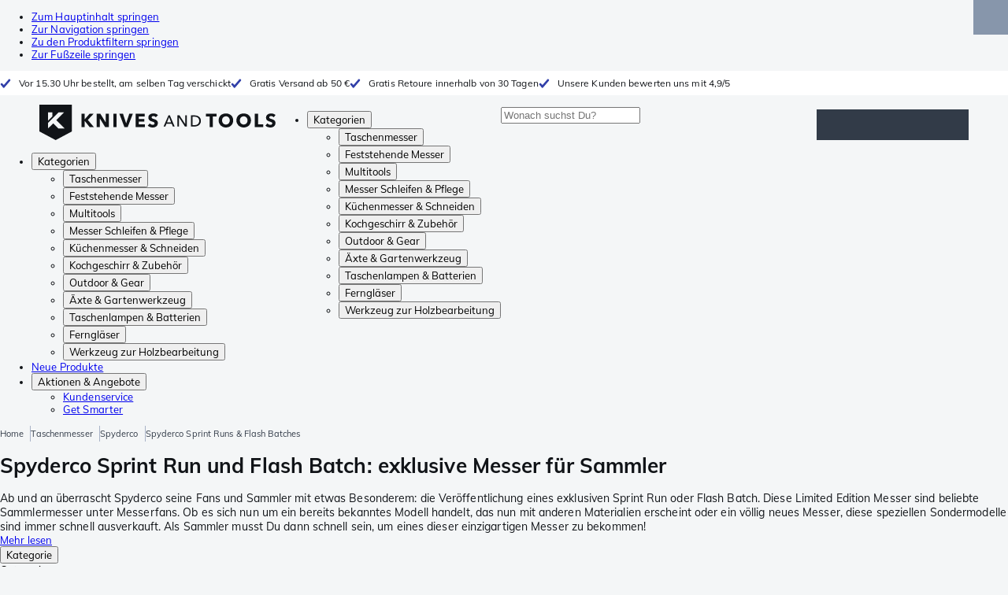

--- FILE ---
content_type: text/html; charset=utf-8
request_url: https://www.knivesandtools.de/de/ct/spyderco-sprint-run-messer.htm
body_size: 69244
content:
<!DOCTYPE html><html lang="de"><head><meta charSet="utf-8" data-next-head=""/><meta name="viewport" content="width=device-width, initial-scale=1" data-next-head=""/><meta property="og:type" content="website" data-next-head=""/><meta property="og:image" content="https://www.knivesandtools.de/static/logo-kat.png" data-next-head=""/><meta property="og:image:alt" content="Knivesandtools logo" data-next-head=""/><link rel="alternate" hrefLang="nl-NL" href="https://www.knivesandtools.nl/nl/ct/spyderco-sprint-run-messen.htm" data-next-head=""/><link rel="alternate" hrefLang="de-AT" href="https://www.knivesandtools.at/de/ct/spyderco-sprint-run-messer.htm" data-next-head=""/><link rel="alternate" hrefLang="fr-BE" href="https://fr.knivesandtools.be/fr/ct/couteaux-sprint-run-spyderco.htm" data-next-head=""/><link rel="alternate" hrefLang="nl-BE" href="https://www.knivesandtools.be/nl/ct/spyderco-sprint-run-messen.htm" data-next-head=""/><link rel="alternate" hrefLang="x-default" href="https://www.knivesandtools.com/en/ct/spyderco-sprint-run-knives.htm" data-next-head=""/><link rel="alternate" hrefLang="de-DE" href="https://www.knivesandtools.de/de/ct/spyderco-sprint-run-messer.htm" data-next-head=""/><link rel="alternate" hrefLang="en-DK" href="https://www.knivesandtools.dk/en/ct/spyderco-sprint-run-knives.htm" data-next-head=""/><link rel="alternate" hrefLang="es-ES" href="https://www.knivesandtools.es/es/ct/cuchillos-sprint-run-spyderco.htm" data-next-head=""/><link rel="alternate" hrefLang="fr-FR" href="https://www.knivesandtools.fr/fr/ct/couteaux-sprint-run-spyderco.htm" data-next-head=""/><link rel="alternate" hrefLang="en-IE" href="https://www.knivesandtools.ie/en/ct/spyderco-sprint-run-knives.htm" data-next-head=""/><link rel="alternate" hrefLang="it-IT" href="https://www.knivesandtools.it/it/ct/coltelli-sprint-run-spyderco.htm" data-next-head=""/><link rel="alternate" hrefLang="pl-PL" href="https://www.knivesandtools.pl/pl/ct/noze-spyderco-sprint-run.htm" data-next-head=""/><link rel="alternate" hrefLang="pt-PT" href="https://www.knivesandtools.pt/pt/ct/facas-sprint-run-spyderco.htm" data-next-head=""/><link rel="alternate" hrefLang="en-SE" href="https://www.knivesandtools.se/en/ct/spyderco-sprint-run-knives.htm" data-next-head=""/><link rel="alternate" hrefLang="en-GB" href="https://www.knivesandtools.co.uk/en/ct/spyderco-sprint-run-knives.htm" data-next-head=""/><title data-next-head="">Spyderco Sprint Run Messer kaufen? Getestet &amp; vorrätig</title><meta name="robots" content="index,follow" data-next-head=""/><meta name="description" content="Spyderco Sprint Run Messer kaufst Du bei Knivesandtools ✔ Wir testen alle Produkte selbst ✔ 30 Tage gratis Retoure ✔ Jetzt online kaufen!" data-next-head=""/><meta property="og:title" content="Spyderco Sprint Run Messer kaufen? Getestet &amp; vorrätig" data-next-head=""/><meta property="og:description" content="Spyderco Sprint Run Messer kaufst Du bei Knivesandtools ✔ Wir testen alle Produkte selbst ✔ 30 Tage gratis Retoure ✔ Jetzt online kaufen!" data-next-head=""/><link rel="canonical" href="https://www.knivesandtools.de/de/ct/spyderco-sprint-run-messer.htm" data-next-head=""/><link rel="preconnect" href="https://assets.katogroup.eu"/><link rel="dns-prefetch" href="https://assets.katogroup.eu"/><link rel="shortcut icon" href="/static/favicons/kato/favicon.ico"/><link rel="apple-touch-icon" type="image/png" href="/static/favicons/kato/apple-touch-icon.png"/><link rel="apple-touch-icon" type="image/png" sizes="180x180" href="/static/favicons/kato/apple-touch-icon-180x180.png"/><link rel="icon" type="image/png" sizes="192x192" href="/static/favicons/kato/android-chrome-192x192.png"/><link rel="preload" href="/_next/static/css/fd5b66633a8f5e7d.css" as="style"/><link rel="preload" href="/_next/static/css/3f8fd4f606aa524a.css" as="style"/><link rel="preload" href="/_next/static/css/bf25617ae1daa955.css" as="style"/><script type="application/ld+json" data-next-head="">{"@context":"https://schema.org","@type":"WebSite","url":"https://www.knivesandtools.de","potentialAction":[{"@type":"SearchAction","target":"/search?q={search_term_string}","query-input":"required name=search_term_string"}]}</script><script type="application/ld+json" data-next-head="">{"@context":"https://schema.org","@type":"BreadcrumbList","itemListElement":[{"@type":"ListItem","position":1,"item":"https://www.knivesandtools.de/","name":"Home"},{"@type":"ListItem","position":2,"item":"https://www.knivesandtools.de/de/ct/taschenmesser.htm","name":"Taschenmesser"},{"@type":"ListItem","position":3,"item":"https://www.knivesandtools.de/de/ct/spyderco-messer.htm","name":"Spyderco"},{"@type":"ListItem","position":4,"item":"https://www.knivesandtools.de/de/ct/spyderco-sprint-run-messer.htm","name":"Spyderco Sprint Runs &amp; Flash Batches"}]}</script><link rel="stylesheet" href="/static/styles/nprogress.css?undefined"/><link rel="stylesheet" media="print" href="/static/styles/print.css?undefined"/><script id="datalayer">window.dataLayer = window.dataLayer || [];</script><script id="image-fallback" data-nscript="beforeInteractive">
 document.addEventListener('error', function(e) {
   const fallback = e.target.dataset.fallback
   if(!(e.target instanceof HTMLImageElement) || !fallback) return

   const type = fallback === 'pdp' ? 'pdp' : 'pop';
   e.target.dataset.origsrc=e.target.src;
   e.target.dataset.origsrcset=e.target.srcset;
   e.target.src='/static/placeholder-' + type + '.svg';
   e.target.srcset='';

 }, {capture: true});
 </script><link rel="stylesheet" href="/_next/static/css/fd5b66633a8f5e7d.css" data-n-g=""/><link rel="stylesheet" href="/_next/static/css/3f8fd4f606aa524a.css" data-n-p=""/><link rel="stylesheet" href="/_next/static/css/bf25617ae1daa955.css" data-n-p=""/><noscript data-n-css=""></noscript><script defer="" noModule="" src="/_next/static/chunks/polyfills-42372ed130431b0a.js"></script><script src="/_next/static/chunks/webpack-cb0bb4aee4f589d1.js" defer=""></script><script src="/_next/static/chunks/framework-82f984c82e43c0eb.js" defer=""></script><script src="/_next/static/chunks/main-c78c97367c23a11f.js" defer=""></script><script src="/_next/static/chunks/pages/_app-f4e0814ff4859024.js" defer=""></script><script src="/_next/static/chunks/8017-97ef61a3ab25c750.js" defer=""></script><script src="/_next/static/chunks/7017-5aa9a48ce204c371.js" defer=""></script><script src="/_next/static/chunks/7484-1dc4bc591b8900ab.js" defer=""></script><script src="/_next/static/chunks/4414-7b219d0bc1a5062c.js" defer=""></script><script src="/_next/static/chunks/9463-2d22a8dfb2003a04.js" defer=""></script><script src="/_next/static/chunks/3061-d62b6a86a49d7c6e.js" defer=""></script><script src="/_next/static/chunks/1479-0af5448b2abab32a.js" defer=""></script><script src="/_next/static/chunks/1363-f17cee46f2b09240.js" defer=""></script><script src="/_next/static/chunks/9867-f5cea3155900feca.js" defer=""></script><script src="/_next/static/chunks/516-37514ca13ef7d633.js" defer=""></script><script src="/_next/static/chunks/7312-7ec0aad5203118ca.js" defer=""></script><script src="/_next/static/chunks/9681-2ff09e3a92b3d75c.js" defer=""></script><script src="/_next/static/chunks/pages/content/%5Bslug%5D-c06d69148fc91154.js" defer=""></script><script src="/_next/static/131473d9ed39ca5b40d6832fe4b320f9118d3367/_buildManifest.js" defer=""></script><script src="/_next/static/131473d9ed39ca5b40d6832fe4b320f9118d3367/_ssgManifest.js" defer=""></script></head><body data-theme="kato"><div id="__next"><noscript><iframe title="Taggrs.io" src="https://server.knivesandtools.de/vel18Ny3TP.html?tg=574Q5RF" height="0" width="0" style="display:none;visibility:hidden"></iframe></noscript><div class="max-w-screen bg-background relative z-0 flex min-h-screen flex-col"><script type="application/ld+json">{"@context":"https://schema.org","@type":"SiteNavigationElement","name":"Hauptmenü","url":"https://www.knivesandtools.de","about":"Die Hauptnavigation der Website. Dies ist das Hauptmenü, das oben auf der Seite angezeigt wird.","hasPart":[{"@type":"SiteNavigationElement","name":"Taschenmesser","url":"https://www.knivesandtools.de/de/ct/taschenmesser.htm"},{"@type":"SiteNavigationElement","name":"Feststehende Messer","url":"https://www.knivesandtools.de/de/ct/feststehende-messer.htm"},{"@type":"SiteNavigationElement","name":"Multitools","url":"https://www.knivesandtools.de/de/ct/multitools-multifunktionsmesser.htm"},{"@type":"SiteNavigationElement","name":"Messer Schleifen & Pflege","url":"https://www.knivesandtools.de/de/ct/messer-schaerfen.htm"},{"@type":"SiteNavigationElement","name":"Küchenmesser & Schneiden","url":"https://www.knivesandtools.de/de/ct/kuechenmesser.htm"},{"@type":"SiteNavigationElement","name":"Kochgeschirr & Zubehör","url":"https://www.knivesandtools.de/de/ct/das-beste-kochgeschirr-kaufen.htm"},{"@type":"SiteNavigationElement","name":"Outdoor & Gear","url":"https://www.knivesandtools.de/de/ct/sonstiges-outdoor-artikel.htm"},{"@type":"SiteNavigationElement","name":"Äxte & Gartenwerkzeug","url":"https://www.knivesandtools.de/de/ct/aexte-gartenwerkzeug.htm"},{"@type":"SiteNavigationElement","name":"Taschenlampen & Batterien","url":"https://www.knivesandtools.de/de/ct/taschenlampen.htm"},{"@type":"SiteNavigationElement","name":"Ferngläser","url":"https://www.knivesandtools.de/de/ct/fernglaeser-monokulare-und-spektive.htm"},{"@type":"SiteNavigationElement","name":"Werkzeug zur Holzbearbeitung","url":"https://www.knivesandtools.de/de/ct/holzbearbeitung-werkzeug.htm"},{"@type":"SiteNavigationElement","name":"Neue Produkte","url":"https://www.knivesandtools.de/de/ct/neue-produkte.htm"},{"@type":"SiteNavigationElement","name":"Aktionen & Angebote","url":"https://www.knivesandtools.de/de/ct/aktionen-und-angebote.htm"},{"@type":"SiteNavigationElement","name":"Kundenservice","url":"https://www.knivesandtools.dehttps://support.knivesandtools.com/hc/de"},{"@type":"SiteNavigationElement","name":"Get Smarter","url":"https://www.knivesandtools.dehttps://www.knivesandtools.de/get-smarter"}]}</script><div class="z-dialog-overlay absolute left-1/2 -translate-x-1/2"><ul class="space-y-1"><li><a href="#main" class="focus:bg-secondary sr-only text-base font-bold text-white focus:not-sr-only focus:absolute focus:left-1/2 focus:top-2 focus:z-[1001] focus:-translate-x-1/2 focus:p-2 focus:ring-2 focus:ring-blue-600">Zum Hauptinhalt springen</a></li><li><a href="#navigation" class="focus:bg-secondary sr-only text-base font-bold text-white focus:not-sr-only focus:absolute focus:left-1/2 focus:top-2 focus:z-[1001] focus:-translate-x-1/2 focus:p-2 focus:ring-2 focus:ring-blue-600">Zur Navigation springen</a></li><li><a href="#products" class="focus:bg-secondary sr-only text-base font-bold text-white focus:not-sr-only focus:absolute focus:left-1/2 focus:top-2 focus:z-[1001] focus:-translate-x-1/2 focus:p-2 focus:ring-2 focus:ring-blue-600">Zu den Produktfiltern springen</a></li><li><a href="#footer" class="focus:bg-secondary sr-only text-base font-bold text-white focus:not-sr-only focus:absolute focus:left-1/2 focus:top-2 focus:z-[1001] focus:-translate-x-1/2 focus:p-2 focus:ring-2 focus:ring-blue-600">Zur Fußzeile springen</a></li></ul></div><div class="OldBrowser_root__J2e5L" id="oldbrowser"><div class="MarkdownBlock_root__mFTc5"><p>Du besuchst unsere Website mit einem veralteten Browser. Bitte beachte, dass daher ein paar Teile der Website möglicherweise nicht richtig angezeigt werden.</p></div></div><div class="Header_uspBar__Fkwqu"><div class="skerper:sm:px-[15px] skerper:md:px-[20px] mx-auto box-border block w-full px-2 sm:px-[15px] md:px-[20px] lg:max-w-[1220px]"><div class="flex"><div class="Slider_slides__eT2H4 Header_usps__qs69F"><div class="Usp_root__zDEY8" style="background-image:var(--icon-check)">Vor 15.30 Uhr bestellt, am selben Tag verschickt</div><div class="Usp_root__zDEY8" style="background-image:var(--icon-check)">Gratis Versand ab 50 €</div><div class="Usp_root__zDEY8" style="background-image:var(--icon-check)">Gratis Retoure innerhalb von 30 Tagen</div><div class="Usp_root__zDEY8" style="background-image:var(--icon-check)">Unsere Kunden bewerten uns mit 4,9/5</div></div></div></div></div><header class="AppBarContent_root__dK9RR" id="navigation"><div class="AppBarContent_wrapper__FxCuT"><a href="/" aria-label="Home" title="Logo" class="AppBarContent_logoContainer__A_y4O"><svg xmlns="http://www.w3.org/2000/svg" viewBox="0 0 280 42" class="AppBarContent_logo__e4cvd"><path d="m57.44 18.11 7.23 8.55h-5l-5.89-7.3v7.3H50V10.8h3.74v6.45h.07l5.67-6.45h4.79Zm21.3 3h-.07L72.31 10.8h-4.37v15.86h3.72l-.09-10.37h.07L78 26.66h4.35V10.8h-3.7Zm8.91 5.51h3.86V10.8h-3.86Zm15.24-4.61h-.09L99.12 10.8h-4.3l6 15.86h3.83l6.11-15.86h-4.23Zm14.89-1.95h6.59V17h-6.59v-3h7v-3.2h-10.69v15.86h11.06v-3.27h-7.37Zm16-6.22a2.3 2.3 0 0 1 .7-.26 5 5 0 0 1 .78-.06 3.6 3.6 0 0 1 1.53.37 3.5 3.5 0 0 1 1.29 1l2.44-2.57a7.1 7.1 0 0 0-2.45-1.46 8.2 8.2 0 0 0-2.75-.49 8.8 8.8 0 0 0-2.21.28 6.2 6.2 0 0 0-2 .88 4.8 4.8 0 0 0-1.41 1.55 4.47 4.47 0 0 0-.54 2.26 4.4 4.4 0 0 0 .35 1.83 4 4 0 0 0 .92 1.27 5 5 0 0 0 1.3.87 13 13 0 0 0 1.49.58c.52.16 1 .32 1.4.46a5.3 5.3 0 0 1 1 .47 2.1 2.1 0 0 1 .64.57 1.26 1.26 0 0 1 .22.76 1.7 1.7 0 0 1-.18.81 1.56 1.56 0 0 1-.48.54 2.1 2.1 0 0 1-.7.29 4 4 0 0 1-.83.09 4.1 4.1 0 0 1-1.9-.49 4.8 4.8 0 0 1-1.53-1.19l-2.51 2.55a7 7 0 0 0 2.65 1.72 9.3 9.3 0 0 0 3.3.59 8.2 8.2 0 0 0 2.26-.31 5.9 5.9 0 0 0 2-1 4.55 4.55 0 0 0 1.35-1.65 5.1 5.1 0 0 0 .51-2.36 3.87 3.87 0 0 0-.47-2 4.7 4.7 0 0 0-1.19-1.34 6.8 6.8 0 0 0-1.59-.86c-.58-.22-1.14-.41-1.68-.59l-1-.35a4.6 4.6 0 0 1-.77-.37 1.4 1.4 0 0 1-.49-.47 1.17 1.17 0 0 1-.17-.67 1.3 1.3 0 0 1 .21-.77 1.7 1.7 0 0 1 .51-.44Zm20.85-1.18 5.68 13.21h-2.09l-1.35-3.24h-6.27l-1.33 3.24h-2.05L153 12.7ZM156.2 21l-2.46-6.19-2.49 6.19Zm16.8 2.26-6.91-10.56h-2.41v13.21h1.85V15.13l7 10.78h2.34V12.7H173Zm17.77-7a6.65 6.65 0 0 1 .63 3 6.44 6.44 0 0 1-.63 2.94 6.2 6.2 0 0 1-1.66 2.05 7 7 0 0 1-2.3 1.21 8.3 8.3 0 0 1-2.54.4h-4.53V12.7h4.53a8.9 8.9 0 0 1 2.54.37 6.8 6.8 0 0 1 2.3 1.18 6 6 0 0 1 1.7 2.05Zm-1.35 3a5.25 5.25 0 0 0-.41-2.17 4.26 4.26 0 0 0-1.14-1.56 5.2 5.2 0 0 0-1.76-.95 7.1 7.1 0 0 0-2.21-.33h-2.31v10h2.31a7.1 7.1 0 0 0 2.21-.33 5.1 5.1 0 0 0 1.76-1 4.26 4.26 0 0 0 1.14-1.56 5.1 5.1 0 0 0 .45-2.05Zm7.88-5.24h4.48v12.64h3.83V14.07h4.48V10.8h-12.75Zm31.76 1.16a8.6 8.6 0 0 1 .65 3.43 8.7 8.7 0 0 1-.65 3.44 7.8 7.8 0 0 1-1.8 2.67 8 8 0 0 1-2.74 1.71 10 10 0 0 1-6.89 0 7.8 7.8 0 0 1-4.54-4.38 8.9 8.9 0 0 1-.65-3.44 8.8 8.8 0 0 1 .65-3.43 7.5 7.5 0 0 1 1.81-2.61 8 8 0 0 1 2.77-1.57 10.52 10.52 0 0 1 6.89 0 8 8 0 0 1 2.74 1.66 7.3 7.3 0 0 1 1.8 2.57Zm-3.45 3.43a5.5 5.5 0 0 0-.33-1.92 4.5 4.5 0 0 0-.93-1.54 4.3 4.3 0 0 0-1.43-1 4.5 4.5 0 0 0-1.85-.37 4.43 4.43 0 0 0-3.27 1.37 4.2 4.2 0 0 0-.93 1.54 5.5 5.5 0 0 0-.33 1.92 5.8 5.8 0 0 0 .34 2 4.55 4.55 0 0 0 .93 1.55 4 4 0 0 0 1.42 1 4.4 4.4 0 0 0 1.84.37 4.4 4.4 0 0 0 1.83-.37 4.1 4.1 0 0 0 1.44-1 4.6 4.6 0 0 0 .94-1.55 5.8 5.8 0 0 0 .37-1.95Zm24.53-3.43a8.6 8.6 0 0 1 .65 3.43 8.7 8.7 0 0 1-.65 3.44 7.8 7.8 0 0 1-1.8 2.67 8 8 0 0 1-2.74 1.71 10 10 0 0 1-6.89 0 7.74 7.74 0 0 1-4.54-4.38 8.9 8.9 0 0 1-.65-3.44 8.8 8.8 0 0 1 .65-3.43 7.6 7.6 0 0 1 1.8-2.61 8.1 8.1 0 0 1 2.78-1.57 10.52 10.52 0 0 1 6.89 0 8 8 0 0 1 2.74 1.66 7.3 7.3 0 0 1 1.8 2.57Zm-3.45 3.43a5.5 5.5 0 0 0-.33-1.92 4.8 4.8 0 0 0-.93-1.54 4.2 4.2 0 0 0-1.44-1 4.45 4.45 0 0 0-1.84-.37 4.43 4.43 0 0 0-3.27 1.37 4.2 4.2 0 0 0-.93 1.54 5.87 5.87 0 0 0 0 3.91 4.55 4.55 0 0 0 .93 1.55 4 4 0 0 0 1.42 1 4.74 4.74 0 0 0 3.67 0 4.2 4.2 0 0 0 1.44-1 4.7 4.7 0 0 0 .94-1.55 5.8 5.8 0 0 0 .38-1.94Zm12.5-7.86h-3.85v15.91h10v-3.34h-6.14Zm19 7.66a6.8 6.8 0 0 0-1.59-.86c-.58-.22-1.14-.41-1.68-.59l-1-.35a4.6 4.6 0 0 1-.77-.37 1.4 1.4 0 0 1-.49-.47 1.17 1.17 0 0 1-.17-.67 1.3 1.3 0 0 1 .21-.77 1.7 1.7 0 0 1 .53-.5 2.3 2.3 0 0 1 .7-.26 5 5 0 0 1 .78-.06 3.6 3.6 0 0 1 1.53.37 3.5 3.5 0 0 1 1.29 1l2.47-2.53a7.1 7.1 0 0 0-2.45-1.46 8.2 8.2 0 0 0-2.75-.49 8.8 8.8 0 0 0-2.21.28 6.2 6.2 0 0 0-2 .88 4.8 4.8 0 0 0-1.41 1.55 4.47 4.47 0 0 0-.53 2.26 4.4 4.4 0 0 0 .35 1.83 4 4 0 0 0 .92 1.27 5 5 0 0 0 1.3.87 13 13 0 0 0 1.49.58c.52.16 1 .32 1.4.46a5.3 5.3 0 0 1 1 .47 2.1 2.1 0 0 1 .64.57 1.26 1.26 0 0 1 .22.76 1.7 1.7 0 0 1-.18.81 1.56 1.56 0 0 1-.48.54 2.1 2.1 0 0 1-.7.29 4 4 0 0 1-.83.09 4.1 4.1 0 0 1-1.9-.49 4.8 4.8 0 0 1-1.53-1.19l-2.51 2.55a7 7 0 0 0 2.64 1.69 9.3 9.3 0 0 0 3.3.59 8.2 8.2 0 0 0 2.26-.31 5.9 5.9 0 0 0 1.95-1 4.55 4.55 0 0 0 1.35-1.65 5.1 5.1 0 0 0 .51-2.36 3.87 3.87 0 0 0-.47-2 4.7 4.7 0 0 0-1.15-1.28ZM0 0h38.6v31.71L19.3 42 0 31.71Zm10.27 18.93 5.12-5.15V9h-5.12Zm0 9.3 6.17-6.15 6.19 6.19H30l-9.86-9.92L29.46 9h-6.69l-12.5 12.52Z" style="fill:#111418"></path></svg></a><nav aria-label="Main" data-orientation="horizontal" dir="ltr" class="hidden relative z-50 mb-4"><div class="container px-4 text-sm font-bold"><div style="position:relative"><ul data-orientation="horizontal" class="flex gap-9 border-b p-0" dir="ltr"><li><button id="radix-«Rhrd6»-trigger-radix-«Rmhrd6»" data-state="closed" aria-expanded="false" aria-controls="radix-«Rhrd6»-content-radix-«Rmhrd6»" class="group inline-flex h-12 cursor-pointer items-center gap-2 text-sm font-bold leading-6 xl:text-base" data-radix-collection-item="">Kategorien<span style="--icon:var(--icon-chevron-right)" class="inline-block bg-current [mask-image:var(--icon)] [mask-position:center] [mask-repeat:no-repeat] [mask-size:contain] size-2 rotate-90"></span></button><div id="radix-«Rhrd6»-content-radix-«Rmhrd6»" aria-labelledby="radix-«Rhrd6»-trigger-radix-«Rmhrd6»" data-orientation="horizontal" data-state="closed" class="top-15 shadow-desktop-menu fixed bg-snow scrollbar-gutter-stable left-0 h-[75vh] w-full overflow-y-auto py-6 hidden" style="pointer-events:none" dir="ltr"><div class="container grid grid-cols-4 gap-4 p-0 px-4 text-base"><div data-orientation="vertical" class="col-span-1"><div style="position:relative"><ul data-orientation="vertical" class="gap-2 flex flex-col"><li><button id="radix-«Ramhrd6»-trigger-radix-«R5qmhrd6»" data-state="closed" aria-expanded="false" aria-controls="radix-«Ramhrd6»-content-radix-«R5qmhrd6»" class="group w-full" data-radix-collection-item=""><div class="group/item flex w-full cursor-pointer items-center gap-4 text-start text-sm leading-4 transition-colors duration-200 ease-in-out hover:bg-white"><span aria-hidden="true" style="--icon:var(--icon-pocketknives)" class="inline-block bg-current [mask-image:var(--icon)] [mask-position:center] [mask-repeat:no-repeat] [mask-size:contain] group-hover/item:!bg-dark group-data-[state=open]:!bg-dark transition-colors m-1.5 size-7 shrink-0"></span><div class="pr-4 relative flex w-full items-center justify-between gap-2"><span class="font-normal group-hover/item:pr-4 group-data-[state=open]:pr-4 group-hover/item:text-dark group-data-[state=open]:text-dark pr-4 transition-colors group-hover/item:font-bold group-data-[state=open]:font-bold">Taschenmesser</span><span style="--icon:var(--icon-chevron-right)" class="inline-block bg-current [mask-image:var(--icon)] [mask-position:center] [mask-repeat:no-repeat] [mask-size:contain] group-hover/item:!bg-dark group-data-[state=open]:!bg-dark transition-colors absolute right-2 size-2"></span></div></div></button></li><li><button id="radix-«Ramhrd6»-trigger-radix-«R9qmhrd6»" data-state="closed" aria-expanded="false" aria-controls="radix-«Ramhrd6»-content-radix-«R9qmhrd6»" class="group w-full" data-radix-collection-item=""><div class="group/item flex w-full cursor-pointer items-center gap-4 text-start text-sm leading-4 transition-colors duration-200 ease-in-out hover:bg-white"><span aria-hidden="true" style="--icon:var(--icon-fixedblades)" class="inline-block bg-current [mask-image:var(--icon)] [mask-position:center] [mask-repeat:no-repeat] [mask-size:contain] group-hover/item:!bg-dark group-data-[state=open]:!bg-dark transition-colors m-1.5 size-7 shrink-0"></span><div class="pr-4 relative flex w-full items-center justify-between gap-2"><span class="font-normal group-hover/item:pr-4 group-data-[state=open]:pr-4 group-hover/item:text-dark group-data-[state=open]:text-dark pr-4 transition-colors group-hover/item:font-bold group-data-[state=open]:font-bold">Feststehende Messer</span><span style="--icon:var(--icon-chevron-right)" class="inline-block bg-current [mask-image:var(--icon)] [mask-position:center] [mask-repeat:no-repeat] [mask-size:contain] group-hover/item:!bg-dark group-data-[state=open]:!bg-dark transition-colors absolute right-2 size-2"></span></div></div></button></li><li><button id="radix-«Ramhrd6»-trigger-radix-«Rdqmhrd6»" data-state="closed" aria-expanded="false" aria-controls="radix-«Ramhrd6»-content-radix-«Rdqmhrd6»" class="group w-full" data-radix-collection-item=""><div class="group/item flex w-full cursor-pointer items-center gap-4 text-start text-sm leading-4 transition-colors duration-200 ease-in-out hover:bg-white"><span aria-hidden="true" style="--icon:var(--icon-multitools)" class="inline-block bg-current [mask-image:var(--icon)] [mask-position:center] [mask-repeat:no-repeat] [mask-size:contain] group-hover/item:!bg-dark group-data-[state=open]:!bg-dark transition-colors m-1.5 size-7 shrink-0"></span><div class="pr-4 relative flex w-full items-center justify-between gap-2"><span class="font-normal group-hover/item:pr-4 group-data-[state=open]:pr-4 group-hover/item:text-dark group-data-[state=open]:text-dark pr-4 transition-colors group-hover/item:font-bold group-data-[state=open]:font-bold">Multitools</span><span style="--icon:var(--icon-chevron-right)" class="inline-block bg-current [mask-image:var(--icon)] [mask-position:center] [mask-repeat:no-repeat] [mask-size:contain] group-hover/item:!bg-dark group-data-[state=open]:!bg-dark transition-colors absolute right-2 size-2"></span></div></div></button></li><li><button id="radix-«Ramhrd6»-trigger-radix-«Rhqmhrd6»" data-state="closed" aria-expanded="false" aria-controls="radix-«Ramhrd6»-content-radix-«Rhqmhrd6»" class="group w-full" data-radix-collection-item=""><div class="group/item flex w-full cursor-pointer items-center gap-4 text-start text-sm leading-4 transition-colors duration-200 ease-in-out hover:bg-white"><span aria-hidden="true" style="--icon:var(--icon-sharpening)" class="inline-block bg-current [mask-image:var(--icon)] [mask-position:center] [mask-repeat:no-repeat] [mask-size:contain] group-hover/item:!bg-dark group-data-[state=open]:!bg-dark transition-colors m-1.5 size-7 shrink-0"></span><div class="pr-4 relative flex w-full items-center justify-between gap-2"><span class="font-normal group-hover/item:pr-4 group-data-[state=open]:pr-4 group-hover/item:text-dark group-data-[state=open]:text-dark pr-4 transition-colors group-hover/item:font-bold group-data-[state=open]:font-bold">Messer Schleifen &amp; Pflege</span><span style="--icon:var(--icon-chevron-right)" class="inline-block bg-current [mask-image:var(--icon)] [mask-position:center] [mask-repeat:no-repeat] [mask-size:contain] group-hover/item:!bg-dark group-data-[state=open]:!bg-dark transition-colors absolute right-2 size-2"></span></div></div></button></li><li><button id="radix-«Ramhrd6»-trigger-radix-«Rlqmhrd6»" data-state="closed" aria-expanded="false" aria-controls="radix-«Ramhrd6»-content-radix-«Rlqmhrd6»" class="group w-full" data-radix-collection-item=""><div class="group/item flex w-full cursor-pointer items-center gap-4 text-start text-sm leading-4 transition-colors duration-200 ease-in-out hover:bg-white"><span aria-hidden="true" style="--icon:var(--icon-kitchenknives)" class="inline-block bg-current [mask-image:var(--icon)] [mask-position:center] [mask-repeat:no-repeat] [mask-size:contain] group-hover/item:!bg-dark group-data-[state=open]:!bg-dark transition-colors m-1.5 size-7 shrink-0"></span><div class="pr-4 relative flex w-full items-center justify-between gap-2"><span class="font-normal group-hover/item:pr-4 group-data-[state=open]:pr-4 group-hover/item:text-dark group-data-[state=open]:text-dark pr-4 transition-colors group-hover/item:font-bold group-data-[state=open]:font-bold">Küchenmesser &amp; Schneiden</span><span style="--icon:var(--icon-chevron-right)" class="inline-block bg-current [mask-image:var(--icon)] [mask-position:center] [mask-repeat:no-repeat] [mask-size:contain] group-hover/item:!bg-dark group-data-[state=open]:!bg-dark transition-colors absolute right-2 size-2"></span></div></div></button></li><li><button id="radix-«Ramhrd6»-trigger-radix-«Rpqmhrd6»" data-state="closed" aria-expanded="false" aria-controls="radix-«Ramhrd6»-content-radix-«Rpqmhrd6»" class="group w-full" data-radix-collection-item=""><div class="group/item flex w-full cursor-pointer items-center gap-4 text-start text-sm leading-4 transition-colors duration-200 ease-in-out hover:bg-white"><span aria-hidden="true" style="--icon:var(--icon-pans)" class="inline-block bg-current [mask-image:var(--icon)] [mask-position:center] [mask-repeat:no-repeat] [mask-size:contain] group-hover/item:!bg-dark group-data-[state=open]:!bg-dark transition-colors m-1.5 size-7 shrink-0"></span><div class="pr-4 relative flex w-full items-center justify-between gap-2"><span class="font-normal group-hover/item:pr-4 group-data-[state=open]:pr-4 group-hover/item:text-dark group-data-[state=open]:text-dark pr-4 transition-colors group-hover/item:font-bold group-data-[state=open]:font-bold">Kochgeschirr &amp; Zubehör</span><span style="--icon:var(--icon-chevron-right)" class="inline-block bg-current [mask-image:var(--icon)] [mask-position:center] [mask-repeat:no-repeat] [mask-size:contain] group-hover/item:!bg-dark group-data-[state=open]:!bg-dark transition-colors absolute right-2 size-2"></span></div></div></button></li><li><button id="radix-«Ramhrd6»-trigger-radix-«Rtqmhrd6»" data-state="closed" aria-expanded="false" aria-controls="radix-«Ramhrd6»-content-radix-«Rtqmhrd6»" class="group w-full" data-radix-collection-item=""><div class="group/item flex w-full cursor-pointer items-center gap-4 text-start text-sm leading-4 transition-colors duration-200 ease-in-out hover:bg-white"><span aria-hidden="true" style="--icon:var(--icon-outdoorgear)" class="inline-block bg-current [mask-image:var(--icon)] [mask-position:center] [mask-repeat:no-repeat] [mask-size:contain] group-hover/item:!bg-dark group-data-[state=open]:!bg-dark transition-colors m-1.5 size-7 shrink-0"></span><div class="pr-4 relative flex w-full items-center justify-between gap-2"><span class="font-normal group-hover/item:pr-4 group-data-[state=open]:pr-4 group-hover/item:text-dark group-data-[state=open]:text-dark pr-4 transition-colors group-hover/item:font-bold group-data-[state=open]:font-bold">Outdoor &amp; Gear</span><span style="--icon:var(--icon-chevron-right)" class="inline-block bg-current [mask-image:var(--icon)] [mask-position:center] [mask-repeat:no-repeat] [mask-size:contain] group-hover/item:!bg-dark group-data-[state=open]:!bg-dark transition-colors absolute right-2 size-2"></span></div></div></button></li><li><button id="radix-«Ramhrd6»-trigger-radix-«R11qmhrd6»" data-state="closed" aria-expanded="false" aria-controls="radix-«Ramhrd6»-content-radix-«R11qmhrd6»" class="group w-full" data-radix-collection-item=""><div class="group/item flex w-full cursor-pointer items-center gap-4 text-start text-sm leading-4 transition-colors duration-200 ease-in-out hover:bg-white"><span aria-hidden="true" style="--icon:var(--icon-axes)" class="inline-block bg-current [mask-image:var(--icon)] [mask-position:center] [mask-repeat:no-repeat] [mask-size:contain] group-hover/item:!bg-dark group-data-[state=open]:!bg-dark transition-colors m-1.5 size-7 shrink-0"></span><div class="pr-4 relative flex w-full items-center justify-between gap-2"><span class="font-normal group-hover/item:pr-4 group-data-[state=open]:pr-4 group-hover/item:text-dark group-data-[state=open]:text-dark pr-4 transition-colors group-hover/item:font-bold group-data-[state=open]:font-bold">Äxte &amp; Gartenwerkzeug</span><span style="--icon:var(--icon-chevron-right)" class="inline-block bg-current [mask-image:var(--icon)] [mask-position:center] [mask-repeat:no-repeat] [mask-size:contain] group-hover/item:!bg-dark group-data-[state=open]:!bg-dark transition-colors absolute right-2 size-2"></span></div></div></button></li><li><button id="radix-«Ramhrd6»-trigger-radix-«R15qmhrd6»" data-state="closed" aria-expanded="false" aria-controls="radix-«Ramhrd6»-content-radix-«R15qmhrd6»" class="group w-full" data-radix-collection-item=""><div class="group/item flex w-full cursor-pointer items-center gap-4 text-start text-sm leading-4 transition-colors duration-200 ease-in-out hover:bg-white"><span aria-hidden="true" style="--icon:var(--icon-flashlights)" class="inline-block bg-current [mask-image:var(--icon)] [mask-position:center] [mask-repeat:no-repeat] [mask-size:contain] group-hover/item:!bg-dark group-data-[state=open]:!bg-dark transition-colors m-1.5 size-7 shrink-0"></span><div class="pr-4 relative flex w-full items-center justify-between gap-2"><span class="font-normal group-hover/item:pr-4 group-data-[state=open]:pr-4 group-hover/item:text-dark group-data-[state=open]:text-dark pr-4 transition-colors group-hover/item:font-bold group-data-[state=open]:font-bold">Taschenlampen &amp; Batterien</span><span style="--icon:var(--icon-chevron-right)" class="inline-block bg-current [mask-image:var(--icon)] [mask-position:center] [mask-repeat:no-repeat] [mask-size:contain] group-hover/item:!bg-dark group-data-[state=open]:!bg-dark transition-colors absolute right-2 size-2"></span></div></div></button></li><li><button id="radix-«Ramhrd6»-trigger-radix-«R19qmhrd6»" data-state="closed" aria-expanded="false" aria-controls="radix-«Ramhrd6»-content-radix-«R19qmhrd6»" class="group w-full" data-radix-collection-item=""><div class="group/item flex w-full cursor-pointer items-center gap-4 text-start text-sm leading-4 transition-colors duration-200 ease-in-out hover:bg-white"><span aria-hidden="true" style="--icon:var(--icon-binoculars)" class="inline-block bg-current [mask-image:var(--icon)] [mask-position:center] [mask-repeat:no-repeat] [mask-size:contain] group-hover/item:!bg-dark group-data-[state=open]:!bg-dark transition-colors m-1.5 size-7 shrink-0"></span><div class="pr-4 relative flex w-full items-center justify-between gap-2"><span class="font-normal group-hover/item:pr-4 group-data-[state=open]:pr-4 group-hover/item:text-dark group-data-[state=open]:text-dark pr-4 transition-colors group-hover/item:font-bold group-data-[state=open]:font-bold">Ferngläser</span><span style="--icon:var(--icon-chevron-right)" class="inline-block bg-current [mask-image:var(--icon)] [mask-position:center] [mask-repeat:no-repeat] [mask-size:contain] group-hover/item:!bg-dark group-data-[state=open]:!bg-dark transition-colors absolute right-2 size-2"></span></div></div></button></li><li><button id="radix-«Ramhrd6»-trigger-radix-«R1dqmhrd6»" data-state="closed" aria-expanded="false" aria-controls="radix-«Ramhrd6»-content-radix-«R1dqmhrd6»" class="group w-full" data-radix-collection-item=""><div class="group/item flex w-full cursor-pointer items-center gap-4 text-start text-sm leading-4 transition-colors duration-200 ease-in-out hover:bg-white"><span aria-hidden="true" style="--icon:var(--icon-woodworking)" class="inline-block bg-current [mask-image:var(--icon)] [mask-position:center] [mask-repeat:no-repeat] [mask-size:contain] group-hover/item:!bg-dark group-data-[state=open]:!bg-dark transition-colors m-1.5 size-7 shrink-0"></span><div class="pr-4 relative flex w-full items-center justify-between gap-2"><span class="font-normal group-hover/item:pr-4 group-data-[state=open]:pr-4 group-hover/item:text-dark group-data-[state=open]:text-dark pr-4 transition-colors group-hover/item:font-bold group-data-[state=open]:font-bold">Werkzeug zur Holzbearbeitung</span><span style="--icon:var(--icon-chevron-right)" class="inline-block bg-current [mask-image:var(--icon)] [mask-position:center] [mask-repeat:no-repeat] [mask-size:contain] group-hover/item:!bg-dark group-data-[state=open]:!bg-dark transition-colors absolute right-2 size-2"></span></div></div></button></li></ul></div></div></div></div></li></ul></div></div></nav><div class="AppBarContent_searchBox__VuNdD"><div class="lg:hidden"></div><form class="justify-center hidden lg:block skerper:max-lg:px-3 skerper:max-lg:pt-[30px] skerper:max-lg:pb-3 skerper:max-lg:mb-0 skerper:max-lg:bg-[#c9d4e4]" action="/search" method="get"><div class="text-primary-text letter-spacing-[0.1px] skerper:hover:border-primary relative inline-flex cursor-text items-center rounded-[1px] border border-[#8796ab] font-sans text-[14px] leading-[1.1876em] hover:border-[#546378] md:leading-[1.3] [label+&amp;]:mt-[8px] pr-[12px] min-h-10 w-full border-none bg-white shadow-[inset_1px_1px_2px_rgb(135_150_171_/_50%)] lg:top-[0.5px] lg:ml-7 lg:mr-9 lg:max-w-[400px] xl:top-[-0.5px] xl:ml-[18px] xl:mr-[14px] xl:max-w-[600px] skerper:lg:min-h-[40px] skerper:lg:ml-[33px] skerper:xl:top-[0.5px] skerper:xl:ml-[11px]"><input autoComplete="off" placeholder="Wonach suchst Du?" aria-label="search" class="box-content! m-0 block h-[1.1876em] w-full min-w-0 border-0 bg-none px-[12px] pb-[11px] pt-[10px] font-[inherit] tracking-[inherit] text-current placeholder:text-current placeholder:opacity-50 focus:outline-none" name="q" value=""/><span title="Suchen" style="--icon:var(--icon-search)" class="inline-block bg-current [mask-image:var(--icon)] [mask-position:center] [mask-repeat:no-repeat] [mask-size:contain] size-6 text-[var(--primary-dark)]"></span></div></form></div><div class="notranslate AppBarContent_icons__b9wQN"><a href="/wishlist" class="AppBarContent_icon__msBub AppBarContent_iconWishlist__w5T__" data-testid="wishlist-icon"><span translate="yes">Wunschzettel</span></a><a class="AppBarContent_icon__msBub AppBarContent_iconAccount__YvwGp" data-testid="account-icon" translate="yes" href="/account/login">Anmelden</a><button type="button" class="AppBarContent_icon__msBub AppBarContent_iconSearch__a9C3i" data-testid="search-icon">Suchen</button><a class="AppBarContent_icon__msBub AppBarContent_iconCart__Fdg0b" data-testid="cart-icon" href="/cart"><span translate="yes">Warenkorb</span></a><button type="button" class="AppBarContent_icon__msBub AppBarContent_iconMenu__Dgb7X" data-testid="menu-icon"><span class="w-full">Menü</span></button></div></div></header><nav aria-label="Main" data-orientation="horizontal" dir="ltr" class="hidden xl:block relative z-50 mb-4"><div class="container px-4 text-sm font-bold"><div style="position:relative"><ul data-orientation="horizontal" class="flex gap-9 border-b p-0" dir="ltr"><li><button id="radix-«R4rd6»-trigger-radix-«R2srd6»" data-state="closed" aria-expanded="false" aria-controls="radix-«R4rd6»-content-radix-«R2srd6»" class="group inline-flex h-12 cursor-pointer items-center gap-2 text-sm font-bold leading-6 xl:text-base" data-radix-collection-item="">Kategorien<span style="--icon:var(--icon-chevron-right)" class="inline-block bg-current [mask-image:var(--icon)] [mask-position:center] [mask-repeat:no-repeat] [mask-size:contain] size-2 rotate-90"></span></button><div id="radix-«R4rd6»-content-radix-«R2srd6»" aria-labelledby="radix-«R4rd6»-trigger-radix-«R2srd6»" data-orientation="horizontal" data-state="closed" class="absolute top-0 bg-snow scrollbar-gutter-stable left-0 h-[75vh] w-full overflow-y-auto py-6 hidden" style="pointer-events:none" dir="ltr"><div class="container grid grid-cols-4 gap-4 p-0 px-4 text-base"><div data-orientation="vertical" class="col-span-1"><div style="position:relative"><ul data-orientation="vertical" class="gap-2 flex flex-col"><li><button id="radix-«R1asrd6»-trigger-radix-«Rnasrd6»" data-state="closed" aria-expanded="false" aria-controls="radix-«R1asrd6»-content-radix-«Rnasrd6»" class="group w-full" data-radix-collection-item=""><div class="group/item flex w-full cursor-pointer items-center gap-4 text-start text-sm leading-4 transition-colors duration-200 ease-in-out hover:bg-white"><span aria-hidden="true" style="--icon:var(--icon-pocketknives)" class="inline-block bg-current [mask-image:var(--icon)] [mask-position:center] [mask-repeat:no-repeat] [mask-size:contain] group-hover/item:!bg-dark group-data-[state=open]:!bg-dark transition-colors m-1.5 size-7 shrink-0"></span><div class="pr-4 relative flex w-full items-center justify-between gap-2"><span class="font-normal group-hover/item:pr-4 group-data-[state=open]:pr-4 group-hover/item:text-dark group-data-[state=open]:text-dark pr-4 transition-colors group-hover/item:font-bold group-data-[state=open]:font-bold">Taschenmesser</span><span style="--icon:var(--icon-chevron-right)" class="inline-block bg-current [mask-image:var(--icon)] [mask-position:center] [mask-repeat:no-repeat] [mask-size:contain] group-hover/item:!bg-dark group-data-[state=open]:!bg-dark transition-colors absolute right-2 size-2"></span></div></div></button></li><li><button id="radix-«R1asrd6»-trigger-radix-«R17asrd6»" data-state="closed" aria-expanded="false" aria-controls="radix-«R1asrd6»-content-radix-«R17asrd6»" class="group w-full" data-radix-collection-item=""><div class="group/item flex w-full cursor-pointer items-center gap-4 text-start text-sm leading-4 transition-colors duration-200 ease-in-out hover:bg-white"><span aria-hidden="true" style="--icon:var(--icon-fixedblades)" class="inline-block bg-current [mask-image:var(--icon)] [mask-position:center] [mask-repeat:no-repeat] [mask-size:contain] group-hover/item:!bg-dark group-data-[state=open]:!bg-dark transition-colors m-1.5 size-7 shrink-0"></span><div class="pr-4 relative flex w-full items-center justify-between gap-2"><span class="font-normal group-hover/item:pr-4 group-data-[state=open]:pr-4 group-hover/item:text-dark group-data-[state=open]:text-dark pr-4 transition-colors group-hover/item:font-bold group-data-[state=open]:font-bold">Feststehende Messer</span><span style="--icon:var(--icon-chevron-right)" class="inline-block bg-current [mask-image:var(--icon)] [mask-position:center] [mask-repeat:no-repeat] [mask-size:contain] group-hover/item:!bg-dark group-data-[state=open]:!bg-dark transition-colors absolute right-2 size-2"></span></div></div></button></li><li><button id="radix-«R1asrd6»-trigger-radix-«R1nasrd6»" data-state="closed" aria-expanded="false" aria-controls="radix-«R1asrd6»-content-radix-«R1nasrd6»" class="group w-full" data-radix-collection-item=""><div class="group/item flex w-full cursor-pointer items-center gap-4 text-start text-sm leading-4 transition-colors duration-200 ease-in-out hover:bg-white"><span aria-hidden="true" style="--icon:var(--icon-multitools)" class="inline-block bg-current [mask-image:var(--icon)] [mask-position:center] [mask-repeat:no-repeat] [mask-size:contain] group-hover/item:!bg-dark group-data-[state=open]:!bg-dark transition-colors m-1.5 size-7 shrink-0"></span><div class="pr-4 relative flex w-full items-center justify-between gap-2"><span class="font-normal group-hover/item:pr-4 group-data-[state=open]:pr-4 group-hover/item:text-dark group-data-[state=open]:text-dark pr-4 transition-colors group-hover/item:font-bold group-data-[state=open]:font-bold">Multitools</span><span style="--icon:var(--icon-chevron-right)" class="inline-block bg-current [mask-image:var(--icon)] [mask-position:center] [mask-repeat:no-repeat] [mask-size:contain] group-hover/item:!bg-dark group-data-[state=open]:!bg-dark transition-colors absolute right-2 size-2"></span></div></div></button></li><li><button id="radix-«R1asrd6»-trigger-radix-«R27asrd6»" data-state="closed" aria-expanded="false" aria-controls="radix-«R1asrd6»-content-radix-«R27asrd6»" class="group w-full" data-radix-collection-item=""><div class="group/item flex w-full cursor-pointer items-center gap-4 text-start text-sm leading-4 transition-colors duration-200 ease-in-out hover:bg-white"><span aria-hidden="true" style="--icon:var(--icon-sharpening)" class="inline-block bg-current [mask-image:var(--icon)] [mask-position:center] [mask-repeat:no-repeat] [mask-size:contain] group-hover/item:!bg-dark group-data-[state=open]:!bg-dark transition-colors m-1.5 size-7 shrink-0"></span><div class="pr-4 relative flex w-full items-center justify-between gap-2"><span class="font-normal group-hover/item:pr-4 group-data-[state=open]:pr-4 group-hover/item:text-dark group-data-[state=open]:text-dark pr-4 transition-colors group-hover/item:font-bold group-data-[state=open]:font-bold">Messer Schleifen &amp; Pflege</span><span style="--icon:var(--icon-chevron-right)" class="inline-block bg-current [mask-image:var(--icon)] [mask-position:center] [mask-repeat:no-repeat] [mask-size:contain] group-hover/item:!bg-dark group-data-[state=open]:!bg-dark transition-colors absolute right-2 size-2"></span></div></div></button></li><li><button id="radix-«R1asrd6»-trigger-radix-«R2nasrd6»" data-state="closed" aria-expanded="false" aria-controls="radix-«R1asrd6»-content-radix-«R2nasrd6»" class="group w-full" data-radix-collection-item=""><div class="group/item flex w-full cursor-pointer items-center gap-4 text-start text-sm leading-4 transition-colors duration-200 ease-in-out hover:bg-white"><span aria-hidden="true" style="--icon:var(--icon-kitchenknives)" class="inline-block bg-current [mask-image:var(--icon)] [mask-position:center] [mask-repeat:no-repeat] [mask-size:contain] group-hover/item:!bg-dark group-data-[state=open]:!bg-dark transition-colors m-1.5 size-7 shrink-0"></span><div class="pr-4 relative flex w-full items-center justify-between gap-2"><span class="font-normal group-hover/item:pr-4 group-data-[state=open]:pr-4 group-hover/item:text-dark group-data-[state=open]:text-dark pr-4 transition-colors group-hover/item:font-bold group-data-[state=open]:font-bold">Küchenmesser &amp; Schneiden</span><span style="--icon:var(--icon-chevron-right)" class="inline-block bg-current [mask-image:var(--icon)] [mask-position:center] [mask-repeat:no-repeat] [mask-size:contain] group-hover/item:!bg-dark group-data-[state=open]:!bg-dark transition-colors absolute right-2 size-2"></span></div></div></button></li><li><button id="radix-«R1asrd6»-trigger-radix-«R37asrd6»" data-state="closed" aria-expanded="false" aria-controls="radix-«R1asrd6»-content-radix-«R37asrd6»" class="group w-full" data-radix-collection-item=""><div class="group/item flex w-full cursor-pointer items-center gap-4 text-start text-sm leading-4 transition-colors duration-200 ease-in-out hover:bg-white"><span aria-hidden="true" style="--icon:var(--icon-pans)" class="inline-block bg-current [mask-image:var(--icon)] [mask-position:center] [mask-repeat:no-repeat] [mask-size:contain] group-hover/item:!bg-dark group-data-[state=open]:!bg-dark transition-colors m-1.5 size-7 shrink-0"></span><div class="pr-4 relative flex w-full items-center justify-between gap-2"><span class="font-normal group-hover/item:pr-4 group-data-[state=open]:pr-4 group-hover/item:text-dark group-data-[state=open]:text-dark pr-4 transition-colors group-hover/item:font-bold group-data-[state=open]:font-bold">Kochgeschirr &amp; Zubehör</span><span style="--icon:var(--icon-chevron-right)" class="inline-block bg-current [mask-image:var(--icon)] [mask-position:center] [mask-repeat:no-repeat] [mask-size:contain] group-hover/item:!bg-dark group-data-[state=open]:!bg-dark transition-colors absolute right-2 size-2"></span></div></div></button></li><li><button id="radix-«R1asrd6»-trigger-radix-«R3nasrd6»" data-state="closed" aria-expanded="false" aria-controls="radix-«R1asrd6»-content-radix-«R3nasrd6»" class="group w-full" data-radix-collection-item=""><div class="group/item flex w-full cursor-pointer items-center gap-4 text-start text-sm leading-4 transition-colors duration-200 ease-in-out hover:bg-white"><span aria-hidden="true" style="--icon:var(--icon-outdoorgear)" class="inline-block bg-current [mask-image:var(--icon)] [mask-position:center] [mask-repeat:no-repeat] [mask-size:contain] group-hover/item:!bg-dark group-data-[state=open]:!bg-dark transition-colors m-1.5 size-7 shrink-0"></span><div class="pr-4 relative flex w-full items-center justify-between gap-2"><span class="font-normal group-hover/item:pr-4 group-data-[state=open]:pr-4 group-hover/item:text-dark group-data-[state=open]:text-dark pr-4 transition-colors group-hover/item:font-bold group-data-[state=open]:font-bold">Outdoor &amp; Gear</span><span style="--icon:var(--icon-chevron-right)" class="inline-block bg-current [mask-image:var(--icon)] [mask-position:center] [mask-repeat:no-repeat] [mask-size:contain] group-hover/item:!bg-dark group-data-[state=open]:!bg-dark transition-colors absolute right-2 size-2"></span></div></div></button></li><li><button id="radix-«R1asrd6»-trigger-radix-«R47asrd6»" data-state="closed" aria-expanded="false" aria-controls="radix-«R1asrd6»-content-radix-«R47asrd6»" class="group w-full" data-radix-collection-item=""><div class="group/item flex w-full cursor-pointer items-center gap-4 text-start text-sm leading-4 transition-colors duration-200 ease-in-out hover:bg-white"><span aria-hidden="true" style="--icon:var(--icon-axes)" class="inline-block bg-current [mask-image:var(--icon)] [mask-position:center] [mask-repeat:no-repeat] [mask-size:contain] group-hover/item:!bg-dark group-data-[state=open]:!bg-dark transition-colors m-1.5 size-7 shrink-0"></span><div class="pr-4 relative flex w-full items-center justify-between gap-2"><span class="font-normal group-hover/item:pr-4 group-data-[state=open]:pr-4 group-hover/item:text-dark group-data-[state=open]:text-dark pr-4 transition-colors group-hover/item:font-bold group-data-[state=open]:font-bold">Äxte &amp; Gartenwerkzeug</span><span style="--icon:var(--icon-chevron-right)" class="inline-block bg-current [mask-image:var(--icon)] [mask-position:center] [mask-repeat:no-repeat] [mask-size:contain] group-hover/item:!bg-dark group-data-[state=open]:!bg-dark transition-colors absolute right-2 size-2"></span></div></div></button></li><li><button id="radix-«R1asrd6»-trigger-radix-«R4nasrd6»" data-state="closed" aria-expanded="false" aria-controls="radix-«R1asrd6»-content-radix-«R4nasrd6»" class="group w-full" data-radix-collection-item=""><div class="group/item flex w-full cursor-pointer items-center gap-4 text-start text-sm leading-4 transition-colors duration-200 ease-in-out hover:bg-white"><span aria-hidden="true" style="--icon:var(--icon-flashlights)" class="inline-block bg-current [mask-image:var(--icon)] [mask-position:center] [mask-repeat:no-repeat] [mask-size:contain] group-hover/item:!bg-dark group-data-[state=open]:!bg-dark transition-colors m-1.5 size-7 shrink-0"></span><div class="pr-4 relative flex w-full items-center justify-between gap-2"><span class="font-normal group-hover/item:pr-4 group-data-[state=open]:pr-4 group-hover/item:text-dark group-data-[state=open]:text-dark pr-4 transition-colors group-hover/item:font-bold group-data-[state=open]:font-bold">Taschenlampen &amp; Batterien</span><span style="--icon:var(--icon-chevron-right)" class="inline-block bg-current [mask-image:var(--icon)] [mask-position:center] [mask-repeat:no-repeat] [mask-size:contain] group-hover/item:!bg-dark group-data-[state=open]:!bg-dark transition-colors absolute right-2 size-2"></span></div></div></button></li><li><button id="radix-«R1asrd6»-trigger-radix-«R57asrd6»" data-state="closed" aria-expanded="false" aria-controls="radix-«R1asrd6»-content-radix-«R57asrd6»" class="group w-full" data-radix-collection-item=""><div class="group/item flex w-full cursor-pointer items-center gap-4 text-start text-sm leading-4 transition-colors duration-200 ease-in-out hover:bg-white"><span aria-hidden="true" style="--icon:var(--icon-binoculars)" class="inline-block bg-current [mask-image:var(--icon)] [mask-position:center] [mask-repeat:no-repeat] [mask-size:contain] group-hover/item:!bg-dark group-data-[state=open]:!bg-dark transition-colors m-1.5 size-7 shrink-0"></span><div class="pr-4 relative flex w-full items-center justify-between gap-2"><span class="font-normal group-hover/item:pr-4 group-data-[state=open]:pr-4 group-hover/item:text-dark group-data-[state=open]:text-dark pr-4 transition-colors group-hover/item:font-bold group-data-[state=open]:font-bold">Ferngläser</span><span style="--icon:var(--icon-chevron-right)" class="inline-block bg-current [mask-image:var(--icon)] [mask-position:center] [mask-repeat:no-repeat] [mask-size:contain] group-hover/item:!bg-dark group-data-[state=open]:!bg-dark transition-colors absolute right-2 size-2"></span></div></div></button></li><li><button id="radix-«R1asrd6»-trigger-radix-«R5nasrd6»" data-state="closed" aria-expanded="false" aria-controls="radix-«R1asrd6»-content-radix-«R5nasrd6»" class="group w-full" data-radix-collection-item=""><div class="group/item flex w-full cursor-pointer items-center gap-4 text-start text-sm leading-4 transition-colors duration-200 ease-in-out hover:bg-white"><span aria-hidden="true" style="--icon:var(--icon-woodworking)" class="inline-block bg-current [mask-image:var(--icon)] [mask-position:center] [mask-repeat:no-repeat] [mask-size:contain] group-hover/item:!bg-dark group-data-[state=open]:!bg-dark transition-colors m-1.5 size-7 shrink-0"></span><div class="pr-4 relative flex w-full items-center justify-between gap-2"><span class="font-normal group-hover/item:pr-4 group-data-[state=open]:pr-4 group-hover/item:text-dark group-data-[state=open]:text-dark pr-4 transition-colors group-hover/item:font-bold group-data-[state=open]:font-bold">Werkzeug zur Holzbearbeitung</span><span style="--icon:var(--icon-chevron-right)" class="inline-block bg-current [mask-image:var(--icon)] [mask-position:center] [mask-repeat:no-repeat] [mask-size:contain] group-hover/item:!bg-dark group-data-[state=open]:!bg-dark transition-colors absolute right-2 size-2"></span></div></div></button></li></ul></div></div></div></div></li><li><a class="flex h-12 items-center" data-testid="navigation-link" data-radix-collection-item="" href="/de/ct/neue-produkte.htm"><span>Neue Produkte</span></a></li><li><button id="radix-«R4rd6»-trigger-radix-«R2csrd6»" data-state="closed" aria-expanded="false" aria-controls="radix-«R4rd6»-content-radix-«R2csrd6»" class="group inline-flex h-12 cursor-pointer items-center gap-2 text-sm font-bold leading-6 xl:text-base" data-radix-collection-item="">Aktionen &amp; Angebote<span style="--icon:var(--icon-chevron-right)" class="inline-block bg-current [mask-image:var(--icon)] [mask-position:center] [mask-repeat:no-repeat] [mask-size:contain] size-2 rotate-90"></span></button></li><ul class="leading-3.5 ml-auto flex gap-8 self-end text-xs"><li><a class="flex h-12 items-center" data-testid="navigation-link" data-radix-collection-item="" href="https://support.knivesandtools.com/hc/de"><span>Kundenservice</span></a></li><li><a class="flex h-12 items-center" data-testid="navigation-link" data-radix-collection-item="" href="https://www.knivesandtools.de/get-smarter"><span>Get Smarter</span></a></li></ul></ul></div></div></nav><main class="flex-1" id="main"><div class="skerper:sm:px-[15px] skerper:md:px-[20px] mx-auto box-border block w-full px-2 sm:px-[15px] md:px-[20px] lg:max-w-[1220px]"><div class="InformationPage"><nav aria-label="breadcrumb" data-testid="breadcrumbs" class="Breadcrumbs_root__g4Jbl"><a data-testid="breadcrumbs-item" href="/">Home</a><a data-testid="breadcrumbs-item" href="/de/ct/taschenmesser.htm">Taschenmesser</a><a data-testid="breadcrumbs-item" href="/de/ct/spyderco-messer.htm">Spyderco</a><span data-testid="breadcrumbs-item">Spyderco Sprint Runs &amp; Flash Batches</span></nav><div id="topslot"><div class="IntroBlock-box mb-4"><div><div class="flex-start box-border flex w-full flex-wrap"><div class="m-0 box-border max-w-full flex-grow-0 basis-full"><h1 class="text-primary-text font-sans text-[24px] font-extrabold tracking-[0.2px] md:leading-[1.1] skerper:mb-[12px] mb-[0.35em] leading-tight skerper:py-0 skerper:px-6 skerper:text-[26px] skerper:font-extrabold skerper:tracking-[0.3px] skerper:normal-case skerper:md:ml-16 skerper:md:max-w-[550px] skerper:md:p-0 skerper:lg:ml-[66px] skerper:md:text-[32px] skerper:md:tracking-[0.5px]">Spyderco Sprint Run und Flash Batch: exklusive Messer für Sammler</h1></div><div class="grid grid-cols-1 gap-4 lg:grid-cols-4"><div class="flex-grow-1 m-0 box-border max-w-full basis-0 lg:col-span-3"><div class="[&amp;_p]:text-text-secondary [&amp;_p]:text-[15px] skerper:relative skerper:z-[1] skerper:-right-3 skerper:py-5 skerper:px-8 skerper:ml-3 skerper:bg-background skerper:[&amp;_p]:text-primary-dark skerper:[&amp;_p]:text-[15px] skerper:[&amp;_p]:font-medium skerper:[&amp;_p]:tracking-[0.2px] skerper:[&amp;_p]:leading-relaxed skerper:md:ml-[140px] skerper:lg:right-0 skerper:lg:ml-[260px] skerper:md:ml-[140px] skerper:lg:right-0 skerper:lg:ml-[260px]"><div class="MarkdownBlock_root__mFTc5"><p>Ab und an überrascht Spyderco seine Fans und Sammler mit etwas Besonderem: die Veröffentlichung eines exklusiven Sprint Run oder Flash Batch. Diese Limited Edition Messer sind beliebte Sammlermesser unter Messerfans. Ob es sich nun um ein bereits bekanntes Modell handelt, das nun mit anderen Materialien erscheint oder ein völlig neues Messer, diese speziellen Sondermodelle sind immer schnell ausverkauft. Als Sammler musst Du dann schnell sein, um eines dieser einzigartigen Messer zu bekommen!</p></div><a class="text-secondary inline-flex cursor-pointer items-center justify-center whitespace-nowrap py-2 text-sm font-medium underline decoration-2 underline-offset-4 outline-none transition-[color,box-shadow] hover:no-underline focus-visible:border-neutral-950 focus-visible:ring-[3px] disabled:pointer-events-none" href="/ct/spyderco-sprint-run-messer.htm#bottomslot">Mehr lesen</a></div></div></div></div></div></div></div><div class="relative" id="products"><div class="-m-2.5 box-border flex w-[calc(100%+20px)] flex-wrap justify-end"><div class="lg:max-w-1/4 m-0 mt-12 box-border hidden p-2.5 lg:block lg:flex-grow-0 lg:basis-1/4"><div class="Facets_root__jXIgr"><div id="kategorie" class="Accordion_root__VcXOX Accordion_expanded__Tgwqy SideAccordion_root__53fct"><button id="header-kategorie" aria-controls="panel-kategorie" type="button" class="skerper:!text-[#5571a3]">Kategorie</button><div id="react-collapsed-panel-undefined" aria-hidden="false" style="box-sizing:border-box"><section id="panel-kategorie" aria-labelledby="header-kategorie"><div><button class="skerper:tracking-[0.2px] tracking-[0.1px] font-[revert] text-[14px] md:leading-[1.3] skerper:hover:text-primary disabled:cursor-not-allowed no-underline relative m-0 cursor-pointer select-none appearance-none rounded-[0] border-0 bg-transparent p-0 align-middle outline-0 Facets_listTitle__v28vI text_normalize-button__Hht4b text_text-wrap__0noYp text-primary-text !text-sm font-[700]">Categories</button><button class="skerper:tracking-[0.2px] tracking-[0.1px] font-[revert] text-[14px] md:leading-[1.3] skerper:hover:text-primary disabled:cursor-not-allowed no-underline hover:underline relative m-0 cursor-pointer select-none appearance-none rounded-[0] border-0 bg-transparent p-0 align-middle outline-0 Facets_listItem__JrCv4 text_normalize-button__Hht4b text-primary-text"><span class="Facets_listItemText__9thBz text_text-wrap__0noYp">Taschenmesser</span><em>16</em></button><button class="skerper:tracking-[0.2px] tracking-[0.1px] font-[revert] text-[14px] md:leading-[1.3] skerper:hover:text-primary disabled:cursor-not-allowed no-underline hover:underline relative m-0 cursor-pointer select-none appearance-none rounded-[0] border-0 bg-transparent p-0 align-middle outline-0 Facets_listItem__JrCv4 text_normalize-button__Hht4b text-primary-text"><span class="Facets_listItemText__9thBz text_text-wrap__0noYp">Feststehende Messer</span><em>1</em></button></div></section></div></div><div id="marke" class="Accordion_root__VcXOX Accordion_expanded__Tgwqy SideAccordion_root__53fct"><button id="header-marke" aria-controls="panel-marke" type="button" class="skerper:!text-[#5571a3]">Marke</button><div id="react-collapsed-panel-undefined" aria-hidden="false" style="box-sizing:border-box"><section id="panel-marke" aria-labelledby="header-marke"><div><label data-slot="label" class="transition-opacity data-[disabled=true]:cursor-not-allowed data-[disabled=true]:opacity-30 group-data-[disabled=true]:cursor-not-allowed group-data-[disabled=true]:opacity-30 flex h-8 cursor-pointer items-center justify-between pr-[5px] text-sm font-normal tracking-[0.25px] hover:font-semibold hover:tracking-[0.15px] md:h-5"><div class="mr-2.5 flex min-w-0 flex-1 gap-2.5"><span class="min-w-0 truncate">Spyderco</span><span class="skerper:text-[#3e4059] text-[13px] text-[var(--primary-dark)]">17</span></div><button type="button" role="checkbox" aria-checked="true" data-state="checked" value="Spyderco" data-slot="checkbox" class="shadow-xs border-darker-grey rounded-xs data-[state=checked]:border-secondary data-[state=checked]:bg-secondary peer size-3.5 shrink-0 cursor-pointer border outline-none transition-shadow focus-visible:border-neutral-950 focus-visible:ring-[3px] focus-visible:ring-neutral-950/50 disabled:cursor-not-allowed disabled:opacity-50 data-[state=checked]:text-neutral-50" aria-label="Spyderco"><span data-state="checked" data-slot="checkbox-indicator" class="flex items-center justify-center text-current transition-none" style="pointer-events:none"><span style="--icon:var(--icon-check)" class="inline-block bg-current [mask-image:var(--icon)] [mask-position:center] [mask-repeat:no-repeat] [mask-size:contain] size-2.5"></span></span></button><input type="checkbox" aria-hidden="true" tabindex="-1" style="position:absolute;pointer-events:none;opacity:0;margin:0;transform:translateX(-100%)" name="Spyderco" checked="" value="Spyderco"/></label></div></section></div></div><div id="preis" class="Accordion_root__VcXOX Accordion_expanded__Tgwqy SideAccordion_root__53fct"><button id="header-preis" aria-controls="panel-preis" type="button" class="skerper:!text-[#5571a3]">Preis</button><div id="react-collapsed-panel-undefined" aria-hidden="false" style="box-sizing:border-box"><section id="panel-preis" aria-labelledby="header-preis"><div><div><span dir="ltr" data-orientation="horizontal" aria-disabled="false" data-slot="slider" class="relative flex w-full cursor-pointer touch-none select-none items-center py-3.5 data-[orientation=vertical]:h-full data-[orientation=vertical]:min-h-44 data-[orientation=vertical]:w-auto data-[orientation=vertical]:flex-col data-[disabled]:opacity-50" style="--radix-slider-thumb-transform:translateX(-50%)"><span data-orientation="horizontal" data-slot="slider-track" class="bg-secondary/30 relative grow overflow-hidden data-[orientation=horizontal]:h-1 data-[orientation=vertical]:h-full data-[orientation=horizontal]:w-full data-[orientation=vertical]:w-1"><span data-orientation="horizontal" data-slot="slider-range" class="bg-secondary absolute data-[orientation=horizontal]:h-full data-[orientation=vertical]:w-full" style="left:0%;right:0%"></span></span><span style="transform:var(--radix-slider-thumb-transform);position:absolute;left:calc(0% + 0px)"><span role="slider" aria-valuemin="14345" aria-valuemax="44545" aria-orientation="horizontal" data-orientation="horizontal" tabindex="0" data-slot="slider-thumb" class="focus-visible:outline-hidden bg-secondary shadow-dark/30 focus-visible:border-blue block size-4 shrink-0 rounded-full shadow-md transition-[color,box-shadow] focus-visible:border-2 focus-visible:ring-1 focus-visible:ring-white disabled:pointer-events-none disabled:opacity-50" style="display:none" data-radix-collection-item=""></span><input style="display:none"/></span><span style="transform:var(--radix-slider-thumb-transform);position:absolute;left:calc(0% + 0px)"><span role="slider" aria-valuemin="14345" aria-valuemax="44545" aria-orientation="horizontal" data-orientation="horizontal" tabindex="0" data-slot="slider-thumb" class="focus-visible:outline-hidden bg-secondary shadow-dark/30 focus-visible:border-blue block size-4 shrink-0 rounded-full shadow-md transition-[color,box-shadow] focus-visible:border-2 focus-visible:ring-1 focus-visible:ring-white disabled:pointer-events-none disabled:opacity-50" style="display:none" data-radix-collection-item=""></span><input style="display:none"/></span></span></div><div class="-m-1.5 box-border flex w-[calc(100%+12px)] flex-wrap justify-between max-md:pb-4"><div class="flex-grow-1 m-0 box-border max-w-full basis-0 p-1.5"><div class="text-primary-text letter-spacing-[0.1px] skerper:hover:border-primary relative inline-flex cursor-text items-center rounded-[1px] border border-[#8796ab] font-sans text-[14px] leading-[1.1876em] hover:border-[#546378] md:leading-[1.3] [label+&amp;]:mt-[8px] min-h-[32px]"><input aria-label="Von Preis" class="box-content! m-0 block h-[1.1876em] w-full min-w-0 border-0 bg-none px-[12px] font-[inherit] tracking-[inherit] text-current placeholder:text-current placeholder:opacity-50 focus:outline-none py-[7px] font-[700] text-center" type="tel" value=""/></div></div><div class="flex-grow-1 m-0 box-border max-w-full basis-0 p-1.5"><div class="text-primary-text letter-spacing-[0.1px] skerper:hover:border-primary relative inline-flex cursor-text items-center rounded-[1px] border border-[#8796ab] font-sans text-[14px] leading-[1.1876em] hover:border-[#546378] md:leading-[1.3] [label+&amp;]:mt-[8px] min-h-[32px]"><input aria-label="Bis Preis" class="box-content! m-0 block h-[1.1876em] w-full min-w-0 border-0 bg-none px-[12px] font-[inherit] tracking-[inherit] text-current placeholder:text-current placeholder:opacity-50 focus:outline-none py-[7px] font-[700] text-center" type="tel" value=""/></div></div></div></div></section></div></div><div id="auf-lager" class="Accordion_root__VcXOX SideAccordion_root__53fct"><button id="header-auf-lager" aria-controls="panel-auf-lager" type="button" class="skerper:!text-[#5571a3]">Auf Lager</button><div id="react-collapsed-panel-undefined" aria-hidden="true" style="box-sizing:border-box;display:none;height:0px;overflow:hidden"><section id="panel-auf-lager" aria-labelledby="header-auf-lager" inert=""><div><label data-slot="label" class="transition-opacity data-[disabled=true]:cursor-not-allowed data-[disabled=true]:opacity-30 group-data-[disabled=true]:cursor-not-allowed group-data-[disabled=true]:opacity-30 flex h-8 cursor-pointer items-center justify-between pr-[5px] text-sm font-normal tracking-[0.25px] hover:font-semibold hover:tracking-[0.15px] md:h-5"><div class="mr-2.5 flex min-w-0 flex-1 gap-2.5"><span class="min-w-0 truncate">ja</span></div><button type="button" role="checkbox" aria-checked="false" data-state="unchecked" value="ja" data-slot="checkbox" class="shadow-xs border-darker-grey rounded-xs data-[state=checked]:border-secondary data-[state=checked]:bg-secondary peer size-3.5 shrink-0 cursor-pointer border outline-none transition-shadow focus-visible:border-neutral-950 focus-visible:ring-[3px] focus-visible:ring-neutral-950/50 disabled:cursor-not-allowed disabled:opacity-50 data-[state=checked]:text-neutral-50" aria-label="ja"></button><input type="checkbox" aria-hidden="true" tabindex="-1" style="position:absolute;pointer-events:none;opacity:0;margin:0;transform:translateX(-100%)" name="ja" value="ja"/></label><label data-slot="label" class="transition-opacity data-[disabled=true]:cursor-not-allowed data-[disabled=true]:opacity-30 group-data-[disabled=true]:cursor-not-allowed group-data-[disabled=true]:opacity-30 flex h-8 cursor-pointer items-center justify-between pr-[5px] text-sm font-normal tracking-[0.25px] hover:font-semibold hover:tracking-[0.15px] md:h-5"><div class="mr-2.5 flex min-w-0 flex-1 gap-2.5"><span class="min-w-0 truncate">nein</span></div><button type="button" role="checkbox" aria-checked="false" data-state="unchecked" value="nein" data-slot="checkbox" class="shadow-xs border-darker-grey rounded-xs data-[state=checked]:border-secondary data-[state=checked]:bg-secondary peer size-3.5 shrink-0 cursor-pointer border outline-none transition-shadow focus-visible:border-neutral-950 focus-visible:ring-[3px] focus-visible:ring-neutral-950/50 disabled:cursor-not-allowed disabled:opacity-50 data-[state=checked]:text-neutral-50" aria-label="nein"></button><input type="checkbox" aria-hidden="true" tabindex="-1" style="position:absolute;pointer-events:none;opacity:0;margin:0;transform:translateX(-100%)" name="nein" value="nein"/></label></div></section></div></div><div id="klingenstahl" class="Accordion_root__VcXOX SideAccordion_root__53fct"><button id="header-klingenstahl" aria-controls="panel-klingenstahl" type="button" class="skerper:!text-[#5571a3]">Klingenstahl</button><div id="react-collapsed-panel-undefined" aria-hidden="true" style="box-sizing:border-box;display:none;height:0px;overflow:hidden"><section id="panel-klingenstahl" aria-labelledby="header-klingenstahl" inert=""><div><label data-slot="label" class="transition-opacity data-[disabled=true]:cursor-not-allowed data-[disabled=true]:opacity-30 group-data-[disabled=true]:cursor-not-allowed group-data-[disabled=true]:opacity-30 flex h-8 cursor-pointer items-center justify-between pr-[5px] text-sm font-normal tracking-[0.25px] hover:font-semibold hover:tracking-[0.15px] md:h-5"><div class="mr-2.5 flex min-w-0 flex-1 gap-2.5"><span class="min-w-0 truncate">CPM 15V</span><span class="skerper:text-[#3e4059] text-[13px] text-[var(--primary-dark)]">6</span></div><button type="button" role="checkbox" aria-checked="false" data-state="unchecked" value="CPM 15V" data-slot="checkbox" class="shadow-xs border-darker-grey rounded-xs data-[state=checked]:border-secondary data-[state=checked]:bg-secondary peer size-3.5 shrink-0 cursor-pointer border outline-none transition-shadow focus-visible:border-neutral-950 focus-visible:ring-[3px] focus-visible:ring-neutral-950/50 disabled:cursor-not-allowed disabled:opacity-50 data-[state=checked]:text-neutral-50" aria-label="CPM 15V"></button><input type="checkbox" aria-hidden="true" tabindex="-1" style="position:absolute;pointer-events:none;opacity:0;margin:0;transform:translateX(-100%)" name="CPM 15V" value="CPM 15V"/></label><label data-slot="label" class="transition-opacity data-[disabled=true]:cursor-not-allowed data-[disabled=true]:opacity-30 group-data-[disabled=true]:cursor-not-allowed group-data-[disabled=true]:opacity-30 flex h-8 cursor-pointer items-center justify-between pr-[5px] text-sm font-normal tracking-[0.25px] hover:font-semibold hover:tracking-[0.15px] md:h-5"><div class="mr-2.5 flex min-w-0 flex-1 gap-2.5"><span class="min-w-0 truncate">CPM SPY-27</span><span class="skerper:text-[#3e4059] text-[13px] text-[var(--primary-dark)]">3</span></div><button type="button" role="checkbox" aria-checked="false" data-state="unchecked" value="CPM SPY-27" data-slot="checkbox" class="shadow-xs border-darker-grey rounded-xs data-[state=checked]:border-secondary data-[state=checked]:bg-secondary peer size-3.5 shrink-0 cursor-pointer border outline-none transition-shadow focus-visible:border-neutral-950 focus-visible:ring-[3px] focus-visible:ring-neutral-950/50 disabled:cursor-not-allowed disabled:opacity-50 data-[state=checked]:text-neutral-50" aria-label="CPM SPY-27"></button><input type="checkbox" aria-hidden="true" tabindex="-1" style="position:absolute;pointer-events:none;opacity:0;margin:0;transform:translateX(-100%)" name="CPM SPY-27" value="CPM SPY-27"/></label><label data-slot="label" class="transition-opacity data-[disabled=true]:cursor-not-allowed data-[disabled=true]:opacity-30 group-data-[disabled=true]:cursor-not-allowed group-data-[disabled=true]:opacity-30 flex h-8 cursor-pointer items-center justify-between pr-[5px] text-sm font-normal tracking-[0.25px] hover:font-semibold hover:tracking-[0.15px] md:h-5"><div class="mr-2.5 flex min-w-0 flex-1 gap-2.5"><span class="min-w-0 truncate">CPM S90V</span><span class="skerper:text-[#3e4059] text-[13px] text-[var(--primary-dark)]">2</span></div><button type="button" role="checkbox" aria-checked="false" data-state="unchecked" value="CPM S90V" data-slot="checkbox" class="shadow-xs border-darker-grey rounded-xs data-[state=checked]:border-secondary data-[state=checked]:bg-secondary peer size-3.5 shrink-0 cursor-pointer border outline-none transition-shadow focus-visible:border-neutral-950 focus-visible:ring-[3px] focus-visible:ring-neutral-950/50 disabled:cursor-not-allowed disabled:opacity-50 data-[state=checked]:text-neutral-50" aria-label="CPM S90V"></button><input type="checkbox" aria-hidden="true" tabindex="-1" style="position:absolute;pointer-events:none;opacity:0;margin:0;transform:translateX(-100%)" name="CPM S90V" value="CPM S90V"/></label><label data-slot="label" class="transition-opacity data-[disabled=true]:cursor-not-allowed data-[disabled=true]:opacity-30 group-data-[disabled=true]:cursor-not-allowed group-data-[disabled=true]:opacity-30 flex h-8 cursor-pointer items-center justify-between pr-[5px] text-sm font-normal tracking-[0.25px] hover:font-semibold hover:tracking-[0.15px] md:h-5"><div class="mr-2.5 flex min-w-0 flex-1 gap-2.5"><span class="min-w-0 truncate">CPM S30V</span><span class="skerper:text-[#3e4059] text-[13px] text-[var(--primary-dark)]">2</span></div><button type="button" role="checkbox" aria-checked="false" data-state="unchecked" value="CPM S30V" data-slot="checkbox" class="shadow-xs border-darker-grey rounded-xs data-[state=checked]:border-secondary data-[state=checked]:bg-secondary peer size-3.5 shrink-0 cursor-pointer border outline-none transition-shadow focus-visible:border-neutral-950 focus-visible:ring-[3px] focus-visible:ring-neutral-950/50 disabled:cursor-not-allowed disabled:opacity-50 data-[state=checked]:text-neutral-50" aria-label="CPM S30V"></button><input type="checkbox" aria-hidden="true" tabindex="-1" style="position:absolute;pointer-events:none;opacity:0;margin:0;transform:translateX(-100%)" name="CPM S30V" value="CPM S30V"/></label><label data-slot="label" class="transition-opacity data-[disabled=true]:cursor-not-allowed data-[disabled=true]:opacity-30 group-data-[disabled=true]:cursor-not-allowed group-data-[disabled=true]:opacity-30 flex h-8 cursor-pointer items-center justify-between pr-[5px] text-sm font-normal tracking-[0.25px] hover:font-semibold hover:tracking-[0.15px] md:h-5"><div class="mr-2.5 flex min-w-0 flex-1 gap-2.5"><span class="min-w-0 truncate">CPM Cru-Wear</span><span class="skerper:text-[#3e4059] text-[13px] text-[var(--primary-dark)]">2</span></div><button type="button" role="checkbox" aria-checked="false" data-state="unchecked" value="CPM Cru-Wear" data-slot="checkbox" class="shadow-xs border-darker-grey rounded-xs data-[state=checked]:border-secondary data-[state=checked]:bg-secondary peer size-3.5 shrink-0 cursor-pointer border outline-none transition-shadow focus-visible:border-neutral-950 focus-visible:ring-[3px] focus-visible:ring-neutral-950/50 disabled:cursor-not-allowed disabled:opacity-50 data-[state=checked]:text-neutral-50" aria-label="CPM Cru-Wear"></button><input type="checkbox" aria-hidden="true" tabindex="-1" style="position:absolute;pointer-events:none;opacity:0;margin:0;transform:translateX(-100%)" name="CPM Cru-Wear" value="CPM Cru-Wear"/></label><div data-state="closed" data-slot="collapsible"><div data-state="closed" id="radix-«R1a5alcd6»" hidden="" data-slot="collapsible-content"></div><button data-slot="collapsible-trigger" class="aria-invalid:ring-red-500/20 aria-invalid:border-red-500 dark:aria-invalid:ring-red-900/20 dark:dark:aria-invalid:ring-red-900/40 dark:aria-invalid:border-red-900 inline-flex items-center justify-center gap-2 whitespace-nowrap outline-none transition-[color,box-shadow] focus-visible:border-neutral-950 focus-visible:ring-[3px] focus-visible:ring-neutral-950/50 disabled:pointer-events-none dark:focus-visible:border-neutral-300 dark:focus-visible:ring-neutral-300/50 [&amp;_svg:not([class*=&#x27;size-&#x27;])]:size-4 [&amp;_svg]:pointer-events-none [&amp;_svg]:shrink-0 underline-offset-4 dark:text-neutral-50 h-10 has-[&gt;svg]:px-3 skerper:!text-[#6d7085] z-[1] cursor-pointer border-none bg-transparent p-0 text-sm font-semibold text-[var(--secondary-main)] underline decoration-1 hover:no-underline" color="secondary" type="button" aria-controls="radix-«R1a5alcd6»" aria-expanded="false" data-state="closed"><div class="text-sm">Mehr anzeigen</div></button></div></div></section></div></div><div id="arretierung" class="Accordion_root__VcXOX Accordion_expanded__Tgwqy SideAccordion_root__53fct"><button id="header-arretierung" aria-controls="panel-arretierung" type="button" class="skerper:!text-[#5571a3]">Arretierung</button><div id="react-collapsed-panel-undefined" aria-hidden="false" style="box-sizing:border-box"><section id="panel-arretierung" aria-labelledby="header-arretierung"><div><label data-slot="label" class="transition-opacity data-[disabled=true]:cursor-not-allowed data-[disabled=true]:opacity-30 group-data-[disabled=true]:cursor-not-allowed group-data-[disabled=true]:opacity-30 flex h-8 cursor-pointer items-center justify-between pr-[5px] text-sm font-normal tracking-[0.25px] hover:font-semibold hover:tracking-[0.15px] md:h-5"><div class="mr-2.5 flex min-w-0 flex-1 gap-2.5"><span class="min-w-0 truncate">compression lock</span><span class="skerper:text-[#3e4059] text-[13px] text-[var(--primary-dark)]">7</span></div><button type="button" role="checkbox" aria-checked="false" data-state="unchecked" value="compression lock" data-slot="checkbox" class="shadow-xs border-darker-grey rounded-xs data-[state=checked]:border-secondary data-[state=checked]:bg-secondary peer size-3.5 shrink-0 cursor-pointer border outline-none transition-shadow focus-visible:border-neutral-950 focus-visible:ring-[3px] focus-visible:ring-neutral-950/50 disabled:cursor-not-allowed disabled:opacity-50 data-[state=checked]:text-neutral-50" aria-label="compression lock"></button><input type="checkbox" aria-hidden="true" tabindex="-1" style="position:absolute;pointer-events:none;opacity:0;margin:0;transform:translateX(-100%)" name="compression lock" value="compression lock"/></label><label data-slot="label" class="transition-opacity data-[disabled=true]:cursor-not-allowed data-[disabled=true]:opacity-30 group-data-[disabled=true]:cursor-not-allowed group-data-[disabled=true]:opacity-30 flex h-8 cursor-pointer items-center justify-between pr-[5px] text-sm font-normal tracking-[0.25px] hover:font-semibold hover:tracking-[0.15px] md:h-5"><div class="mr-2.5 flex min-w-0 flex-1 gap-2.5"><span class="min-w-0 truncate">Back-Lock</span><span class="skerper:text-[#3e4059] text-[13px] text-[var(--primary-dark)]">6</span></div><button type="button" role="checkbox" aria-checked="false" data-state="unchecked" value="Back-Lock" data-slot="checkbox" class="shadow-xs border-darker-grey rounded-xs data-[state=checked]:border-secondary data-[state=checked]:bg-secondary peer size-3.5 shrink-0 cursor-pointer border outline-none transition-shadow focus-visible:border-neutral-950 focus-visible:ring-[3px] focus-visible:ring-neutral-950/50 disabled:cursor-not-allowed disabled:opacity-50 data-[state=checked]:text-neutral-50" aria-label="Back-Lock"></button><input type="checkbox" aria-hidden="true" tabindex="-1" style="position:absolute;pointer-events:none;opacity:0;margin:0;transform:translateX(-100%)" name="Back-Lock" value="Back-Lock"/></label><label data-slot="label" class="transition-opacity data-[disabled=true]:cursor-not-allowed data-[disabled=true]:opacity-30 group-data-[disabled=true]:cursor-not-allowed group-data-[disabled=true]:opacity-30 flex h-8 cursor-pointer items-center justify-between pr-[5px] text-sm font-normal tracking-[0.25px] hover:font-semibold hover:tracking-[0.15px] md:h-5"><div class="mr-2.5 flex min-w-0 flex-1 gap-2.5"><span class="min-w-0 truncate">Phantom lock</span><span class="skerper:text-[#3e4059] text-[13px] text-[var(--primary-dark)]">1</span></div><button type="button" role="checkbox" aria-checked="false" data-state="unchecked" value="Phantom lock" data-slot="checkbox" class="shadow-xs border-darker-grey rounded-xs data-[state=checked]:border-secondary data-[state=checked]:bg-secondary peer size-3.5 shrink-0 cursor-pointer border outline-none transition-shadow focus-visible:border-neutral-950 focus-visible:ring-[3px] focus-visible:ring-neutral-950/50 disabled:cursor-not-allowed disabled:opacity-50 data-[state=checked]:text-neutral-50" aria-label="Phantom lock"></button><input type="checkbox" aria-hidden="true" tabindex="-1" style="position:absolute;pointer-events:none;opacity:0;margin:0;transform:translateX(-100%)" name="Phantom lock" value="Phantom lock"/></label><label data-slot="label" class="transition-opacity data-[disabled=true]:cursor-not-allowed data-[disabled=true]:opacity-30 group-data-[disabled=true]:cursor-not-allowed group-data-[disabled=true]:opacity-30 flex h-8 cursor-pointer items-center justify-between pr-[5px] text-sm font-normal tracking-[0.25px] hover:font-semibold hover:tracking-[0.15px] md:h-5"><div class="mr-2.5 flex min-w-0 flex-1 gap-2.5"><span class="min-w-0 truncate">Liner-Lock</span><span class="skerper:text-[#3e4059] text-[13px] text-[var(--primary-dark)]">1</span></div><button type="button" role="checkbox" aria-checked="false" data-state="unchecked" value="Liner-Lock" data-slot="checkbox" class="shadow-xs border-darker-grey rounded-xs data-[state=checked]:border-secondary data-[state=checked]:bg-secondary peer size-3.5 shrink-0 cursor-pointer border outline-none transition-shadow focus-visible:border-neutral-950 focus-visible:ring-[3px] focus-visible:ring-neutral-950/50 disabled:cursor-not-allowed disabled:opacity-50 data-[state=checked]:text-neutral-50" aria-label="Liner-Lock"></button><input type="checkbox" aria-hidden="true" tabindex="-1" style="position:absolute;pointer-events:none;opacity:0;margin:0;transform:translateX(-100%)" name="Liner-Lock" value="Liner-Lock"/></label><label data-slot="label" class="transition-opacity data-[disabled=true]:cursor-not-allowed data-[disabled=true]:opacity-30 group-data-[disabled=true]:cursor-not-allowed group-data-[disabled=true]:opacity-30 flex h-8 cursor-pointer items-center justify-between pr-[5px] text-sm font-normal tracking-[0.25px] hover:font-semibold hover:tracking-[0.15px] md:h-5"><div class="mr-2.5 flex min-w-0 flex-1 gap-2.5"><span class="min-w-0 truncate">Frame-Lock</span><span class="skerper:text-[#3e4059] text-[13px] text-[var(--primary-dark)]">1</span></div><button type="button" role="checkbox" aria-checked="false" data-state="unchecked" value="Frame-Lock" data-slot="checkbox" class="shadow-xs border-darker-grey rounded-xs data-[state=checked]:border-secondary data-[state=checked]:bg-secondary peer size-3.5 shrink-0 cursor-pointer border outline-none transition-shadow focus-visible:border-neutral-950 focus-visible:ring-[3px] focus-visible:ring-neutral-950/50 disabled:cursor-not-allowed disabled:opacity-50 data-[state=checked]:text-neutral-50" aria-label="Frame-Lock"></button><input type="checkbox" aria-hidden="true" tabindex="-1" style="position:absolute;pointer-events:none;opacity:0;margin:0;transform:translateX(-100%)" name="Frame-Lock" value="Frame-Lock"/></label></div></section></div></div><div id="klingenlänge" class="Accordion_root__VcXOX SideAccordion_root__53fct"><button id="header-klingenlänge" aria-controls="panel-klingenlänge" type="button" class="skerper:!text-[#5571a3]">Klingenlänge</button><div id="react-collapsed-panel-undefined" aria-hidden="true" style="box-sizing:border-box;display:none;height:0px;overflow:hidden"><section id="panel-klingenlänge" aria-labelledby="header-klingenlänge" inert=""><div><div><span dir="ltr" data-orientation="horizontal" aria-disabled="false" data-slot="slider" class="relative flex w-full cursor-pointer touch-none select-none items-center py-3.5 data-[orientation=vertical]:h-full data-[orientation=vertical]:min-h-44 data-[orientation=vertical]:w-auto data-[orientation=vertical]:flex-col data-[disabled]:opacity-50" style="--radix-slider-thumb-transform:translateX(-50%)"><span data-orientation="horizontal" data-slot="slider-track" class="bg-secondary/30 relative grow overflow-hidden data-[orientation=horizontal]:h-1 data-[orientation=vertical]:h-full data-[orientation=horizontal]:w-full data-[orientation=vertical]:w-1"><span data-orientation="horizontal" data-slot="slider-range" class="bg-secondary absolute data-[orientation=horizontal]:h-full data-[orientation=vertical]:w-full" style="left:0%;right:0%"></span></span><span style="transform:var(--radix-slider-thumb-transform);position:absolute;left:calc(0% + 0px)"><span role="slider" aria-valuemin="5" aria-valuemax="10.2" aria-orientation="horizontal" data-orientation="horizontal" tabindex="0" data-slot="slider-thumb" class="focus-visible:outline-hidden bg-secondary shadow-dark/30 focus-visible:border-blue block size-4 shrink-0 rounded-full shadow-md transition-[color,box-shadow] focus-visible:border-2 focus-visible:ring-1 focus-visible:ring-white disabled:pointer-events-none disabled:opacity-50" style="display:none" data-radix-collection-item=""></span><input style="display:none"/></span><span style="transform:var(--radix-slider-thumb-transform);position:absolute;left:calc(0% + 0px)"><span role="slider" aria-valuemin="5" aria-valuemax="10.2" aria-orientation="horizontal" data-orientation="horizontal" tabindex="0" data-slot="slider-thumb" class="focus-visible:outline-hidden bg-secondary shadow-dark/30 focus-visible:border-blue block size-4 shrink-0 rounded-full shadow-md transition-[color,box-shadow] focus-visible:border-2 focus-visible:ring-1 focus-visible:ring-white disabled:pointer-events-none disabled:opacity-50" style="display:none" data-radix-collection-item=""></span><input style="display:none"/></span></span></div><div class="-m-1.5 box-border flex w-[calc(100%+12px)] flex-wrap justify-between max-md:pb-4"><div class="flex-grow-1 m-0 box-border max-w-full basis-0 p-1.5"><div class="text-primary-text letter-spacing-[0.1px] skerper:hover:border-primary relative inline-flex cursor-text items-center rounded-[1px] border border-[#8796ab] font-sans text-[14px] leading-[1.1876em] hover:border-[#546378] md:leading-[1.3] [label+&amp;]:mt-[8px] min-h-[32px]"><input aria-label="Von Klingenlänge" class="box-content! m-0 block h-[1.1876em] w-full min-w-0 border-0 bg-none px-[12px] font-[inherit] tracking-[inherit] text-current placeholder:text-current placeholder:opacity-50 focus:outline-none py-[7px] font-[700] text-center" type="tel" value=""/></div></div><div class="flex-grow-1 m-0 box-border max-w-full basis-0 p-1.5"><div class="text-primary-text letter-spacing-[0.1px] skerper:hover:border-primary relative inline-flex cursor-text items-center rounded-[1px] border border-[#8796ab] font-sans text-[14px] leading-[1.1876em] hover:border-[#546378] md:leading-[1.3] [label+&amp;]:mt-[8px] min-h-[32px]"><input aria-label="Bis Klingenlänge" class="box-content! m-0 block h-[1.1876em] w-full min-w-0 border-0 bg-none px-[12px] font-[inherit] tracking-[inherit] text-current placeholder:text-current placeholder:opacity-50 focus:outline-none py-[7px] font-[700] text-center" type="tel" value=""/></div></div></div></div></section></div></div><div id="einhandöffnung" class="Accordion_root__VcXOX Accordion_expanded__Tgwqy SideAccordion_root__53fct"><button id="header-einhandöffnung" aria-controls="panel-einhandöffnung" type="button" class="skerper:!text-[#5571a3]">Einhandöffnung</button><div id="react-collapsed-panel-undefined" aria-hidden="false" style="box-sizing:border-box"><section id="panel-einhandöffnung" aria-labelledby="header-einhandöffnung"><div><label data-slot="label" class="transition-opacity data-[disabled=true]:cursor-not-allowed data-[disabled=true]:opacity-30 group-data-[disabled=true]:cursor-not-allowed group-data-[disabled=true]:opacity-30 flex h-8 cursor-pointer items-center justify-between pr-[5px] text-sm font-normal tracking-[0.25px] hover:font-semibold hover:tracking-[0.15px] md:h-5"><div class="mr-2.5 flex min-w-0 flex-1 gap-2.5"><span class="min-w-0 truncate">ja</span><span class="skerper:text-[#3e4059] text-[13px] text-[var(--primary-dark)]">16</span></div><button type="button" role="checkbox" aria-checked="false" data-state="unchecked" value="ja" data-slot="checkbox" class="shadow-xs border-darker-grey rounded-xs data-[state=checked]:border-secondary data-[state=checked]:bg-secondary peer size-3.5 shrink-0 cursor-pointer border outline-none transition-shadow focus-visible:border-neutral-950 focus-visible:ring-[3px] focus-visible:ring-neutral-950/50 disabled:cursor-not-allowed disabled:opacity-50 data-[state=checked]:text-neutral-50" aria-label="ja"></button><input type="checkbox" aria-hidden="true" tabindex="-1" style="position:absolute;pointer-events:none;opacity:0;margin:0;transform:translateX(-100%)" name="ja" value="ja"/></label></div></section></div></div><div id="öffnungssystem" class="Accordion_root__VcXOX Accordion_expanded__Tgwqy SideAccordion_root__53fct"><button id="header-öffnungssystem" aria-controls="panel-öffnungssystem" type="button" class="skerper:!text-[#5571a3]">Öffnungssystem</button><div id="react-collapsed-panel-undefined" aria-hidden="false" style="box-sizing:border-box"><section id="panel-öffnungssystem" aria-labelledby="header-öffnungssystem"><div><label data-slot="label" class="transition-opacity data-[disabled=true]:cursor-not-allowed data-[disabled=true]:opacity-30 group-data-[disabled=true]:cursor-not-allowed group-data-[disabled=true]:opacity-30 flex h-8 cursor-pointer items-center justify-between pr-[5px] text-sm font-normal tracking-[0.25px] hover:font-semibold hover:tracking-[0.15px] md:h-5"><div class="mr-2.5 flex min-w-0 flex-1 gap-2.5"><span class="min-w-0 truncate">Daumenloch</span><span class="skerper:text-[#3e4059] text-[13px] text-[var(--primary-dark)]">16</span></div><button type="button" role="checkbox" aria-checked="false" data-state="unchecked" value="Daumenloch" data-slot="checkbox" class="shadow-xs border-darker-grey rounded-xs data-[state=checked]:border-secondary data-[state=checked]:bg-secondary peer size-3.5 shrink-0 cursor-pointer border outline-none transition-shadow focus-visible:border-neutral-950 focus-visible:ring-[3px] focus-visible:ring-neutral-950/50 disabled:cursor-not-allowed disabled:opacity-50 data-[state=checked]:text-neutral-50" aria-label="Daumenloch"></button><input type="checkbox" aria-hidden="true" tabindex="-1" style="position:absolute;pointer-events:none;opacity:0;margin:0;transform:translateX(-100%)" name="Daumenloch" value="Daumenloch"/></label></div></section></div></div><div id="typ" class="Accordion_root__VcXOX Accordion_expanded__Tgwqy SideAccordion_root__53fct"><button id="header-typ" aria-controls="panel-typ" type="button" class="skerper:!text-[#5571a3]">Typ</button><div id="react-collapsed-panel-undefined" aria-hidden="false" style="box-sizing:border-box"><section id="panel-typ" aria-labelledby="header-typ"><div><label data-slot="label" class="transition-opacity data-[disabled=true]:cursor-not-allowed data-[disabled=true]:opacity-30 group-data-[disabled=true]:cursor-not-allowed group-data-[disabled=true]:opacity-30 flex h-8 cursor-pointer items-center justify-between pr-[5px] text-sm font-normal tracking-[0.25px] hover:font-semibold hover:tracking-[0.15px] md:h-5"><div class="mr-2.5 flex min-w-0 flex-1 gap-2.5"><span class="min-w-0 truncate">Every Day Carry</span><span class="skerper:text-[#3e4059] text-[13px] text-[var(--primary-dark)]">16</span></div><button type="button" role="checkbox" aria-checked="false" data-state="unchecked" value="Every Day Carry" data-slot="checkbox" class="shadow-xs border-darker-grey rounded-xs data-[state=checked]:border-secondary data-[state=checked]:bg-secondary peer size-3.5 shrink-0 cursor-pointer border outline-none transition-shadow focus-visible:border-neutral-950 focus-visible:ring-[3px] focus-visible:ring-neutral-950/50 disabled:cursor-not-allowed disabled:opacity-50 data-[state=checked]:text-neutral-50" aria-label="Every Day Carry"></button><input type="checkbox" aria-hidden="true" tabindex="-1" style="position:absolute;pointer-events:none;opacity:0;margin:0;transform:translateX(-100%)" name="Every Day Carry" value="Every Day Carry"/></label><label data-slot="label" class="transition-opacity data-[disabled=true]:cursor-not-allowed data-[disabled=true]:opacity-30 group-data-[disabled=true]:cursor-not-allowed group-data-[disabled=true]:opacity-30 flex h-8 cursor-pointer items-center justify-between pr-[5px] text-sm font-normal tracking-[0.25px] hover:font-semibold hover:tracking-[0.15px] md:h-5"><div class="mr-2.5 flex min-w-0 flex-1 gap-2.5"><span class="min-w-0 truncate">Limited Edition</span><span class="skerper:text-[#3e4059] text-[13px] text-[var(--primary-dark)]">16</span></div><button type="button" role="checkbox" aria-checked="false" data-state="unchecked" value="Limited Edition" data-slot="checkbox" class="shadow-xs border-darker-grey rounded-xs data-[state=checked]:border-secondary data-[state=checked]:bg-secondary peer size-3.5 shrink-0 cursor-pointer border outline-none transition-shadow focus-visible:border-neutral-950 focus-visible:ring-[3px] focus-visible:ring-neutral-950/50 disabled:cursor-not-allowed disabled:opacity-50 data-[state=checked]:text-neutral-50" aria-label="Limited Edition"></button><input type="checkbox" aria-hidden="true" tabindex="-1" style="position:absolute;pointer-events:none;opacity:0;margin:0;transform:translateX(-100%)" name="Limited Edition" value="Limited Edition"/></label><label data-slot="label" class="transition-opacity data-[disabled=true]:cursor-not-allowed data-[disabled=true]:opacity-30 group-data-[disabled=true]:cursor-not-allowed group-data-[disabled=true]:opacity-30 flex h-8 cursor-pointer items-center justify-between pr-[5px] text-sm font-normal tracking-[0.25px] hover:font-semibold hover:tracking-[0.15px] md:h-5"><div class="mr-2.5 flex min-w-0 flex-1 gap-2.5"><span class="min-w-0 truncate">Taktisches Messer</span><span class="skerper:text-[#3e4059] text-[13px] text-[var(--primary-dark)]">3</span></div><button type="button" role="checkbox" aria-checked="false" data-state="unchecked" value="Taktisches Messer" data-slot="checkbox" class="shadow-xs border-darker-grey rounded-xs data-[state=checked]:border-secondary data-[state=checked]:bg-secondary peer size-3.5 shrink-0 cursor-pointer border outline-none transition-shadow focus-visible:border-neutral-950 focus-visible:ring-[3px] focus-visible:ring-neutral-950/50 disabled:cursor-not-allowed disabled:opacity-50 data-[state=checked]:text-neutral-50" aria-label="Taktisches Messer"></button><input type="checkbox" aria-hidden="true" tabindex="-1" style="position:absolute;pointer-events:none;opacity:0;margin:0;transform:translateX(-100%)" name="Taktisches Messer" value="Taktisches Messer"/></label></div></section></div></div><div id="serie" class="Accordion_root__VcXOX Accordion_expanded__Tgwqy SideAccordion_root__53fct"><button id="header-serie" aria-controls="panel-serie" type="button" class="skerper:!text-[#5571a3]">Serie</button><div id="react-collapsed-panel-undefined" aria-hidden="false" style="box-sizing:border-box"><section id="panel-serie" aria-labelledby="header-serie"><div><label data-slot="label" class="transition-opacity data-[disabled=true]:cursor-not-allowed data-[disabled=true]:opacity-30 group-data-[disabled=true]:cursor-not-allowed group-data-[disabled=true]:opacity-30 flex h-8 cursor-pointer items-center justify-between pr-[5px] text-sm font-normal tracking-[0.25px] hover:font-semibold hover:tracking-[0.15px] md:h-5"><div class="mr-2.5 flex min-w-0 flex-1 gap-2.5"><span class="min-w-0 truncate">Sprint Runs</span><span class="skerper:text-[#3e4059] text-[13px] text-[var(--primary-dark)]">17</span></div><button type="button" role="checkbox" aria-checked="true" data-state="checked" value="Sprint Runs" data-slot="checkbox" class="shadow-xs border-darker-grey rounded-xs data-[state=checked]:border-secondary data-[state=checked]:bg-secondary peer size-3.5 shrink-0 cursor-pointer border outline-none transition-shadow focus-visible:border-neutral-950 focus-visible:ring-[3px] focus-visible:ring-neutral-950/50 disabled:cursor-not-allowed disabled:opacity-50 data-[state=checked]:text-neutral-50" aria-label="Sprint Runs"><span data-state="checked" data-slot="checkbox-indicator" class="flex items-center justify-center text-current transition-none" style="pointer-events:none"><span style="--icon:var(--icon-check)" class="inline-block bg-current [mask-image:var(--icon)] [mask-position:center] [mask-repeat:no-repeat] [mask-size:contain] size-2.5"></span></span></button><input type="checkbox" aria-hidden="true" tabindex="-1" style="position:absolute;pointer-events:none;opacity:0;margin:0;transform:translateX(-100%)" name="Sprint Runs" checked="" value="Sprint Runs"/></label><label data-slot="label" class="transition-opacity data-[disabled=true]:cursor-not-allowed data-[disabled=true]:opacity-30 group-data-[disabled=true]:cursor-not-allowed group-data-[disabled=true]:opacity-30 flex h-8 cursor-pointer items-center justify-between pr-[5px] text-sm font-normal tracking-[0.25px] hover:font-semibold hover:tracking-[0.15px] md:h-5"><div class="mr-2.5 flex min-w-0 flex-1 gap-2.5"><span class="min-w-0 truncate">Lightweight</span><span class="skerper:text-[#3e4059] text-[13px] text-[var(--primary-dark)]">229</span></div><button type="button" role="checkbox" aria-checked="false" data-state="unchecked" value="Lightweight" data-slot="checkbox" class="shadow-xs border-darker-grey rounded-xs data-[state=checked]:border-secondary data-[state=checked]:bg-secondary peer size-3.5 shrink-0 cursor-pointer border outline-none transition-shadow focus-visible:border-neutral-950 focus-visible:ring-[3px] focus-visible:ring-neutral-950/50 disabled:cursor-not-allowed disabled:opacity-50 data-[state=checked]:text-neutral-50" aria-label="Lightweight"></button><input type="checkbox" aria-hidden="true" tabindex="-1" style="position:absolute;pointer-events:none;opacity:0;margin:0;transform:translateX(-100%)" name="Lightweight" value="Lightweight"/></label><label data-slot="label" class="transition-opacity data-[disabled=true]:cursor-not-allowed data-[disabled=true]:opacity-30 group-data-[disabled=true]:cursor-not-allowed group-data-[disabled=true]:opacity-30 flex h-8 cursor-pointer items-center justify-between pr-[5px] text-sm font-normal tracking-[0.25px] hover:font-semibold hover:tracking-[0.15px] md:h-5"><div class="mr-2.5 flex min-w-0 flex-1 gap-2.5"><span class="min-w-0 truncate">Salt</span><span class="skerper:text-[#3e4059] text-[13px] text-[var(--primary-dark)]">54</span></div><button type="button" role="checkbox" aria-checked="false" data-state="unchecked" value="Salt" data-slot="checkbox" class="shadow-xs border-darker-grey rounded-xs data-[state=checked]:border-secondary data-[state=checked]:bg-secondary peer size-3.5 shrink-0 cursor-pointer border outline-none transition-shadow focus-visible:border-neutral-950 focus-visible:ring-[3px] focus-visible:ring-neutral-950/50 disabled:cursor-not-allowed disabled:opacity-50 data-[state=checked]:text-neutral-50" aria-label="Salt"></button><input type="checkbox" aria-hidden="true" tabindex="-1" style="position:absolute;pointer-events:none;opacity:0;margin:0;transform:translateX(-100%)" name="Salt" value="Salt"/></label><label data-slot="label" class="transition-opacity data-[disabled=true]:cursor-not-allowed data-[disabled=true]:opacity-30 group-data-[disabled=true]:cursor-not-allowed group-data-[disabled=true]:opacity-30 flex h-8 cursor-pointer items-center justify-between pr-[5px] text-sm font-normal tracking-[0.25px] hover:font-semibold hover:tracking-[0.15px] md:h-5"><div class="mr-2.5 flex min-w-0 flex-1 gap-2.5"><span class="min-w-0 truncate">Native</span><span class="skerper:text-[#3e4059] text-[13px] text-[var(--primary-dark)]">41</span></div><button type="button" role="checkbox" aria-checked="false" data-state="unchecked" value="Native" data-slot="checkbox" class="shadow-xs border-darker-grey rounded-xs data-[state=checked]:border-secondary data-[state=checked]:bg-secondary peer size-3.5 shrink-0 cursor-pointer border outline-none transition-shadow focus-visible:border-neutral-950 focus-visible:ring-[3px] focus-visible:ring-neutral-950/50 disabled:cursor-not-allowed disabled:opacity-50 data-[state=checked]:text-neutral-50" aria-label="Native"></button><input type="checkbox" aria-hidden="true" tabindex="-1" style="position:absolute;pointer-events:none;opacity:0;margin:0;transform:translateX(-100%)" name="Native" value="Native"/></label><label data-slot="label" class="transition-opacity data-[disabled=true]:cursor-not-allowed data-[disabled=true]:opacity-30 group-data-[disabled=true]:cursor-not-allowed group-data-[disabled=true]:opacity-30 flex h-8 cursor-pointer items-center justify-between pr-[5px] text-sm font-normal tracking-[0.25px] hover:font-semibold hover:tracking-[0.15px] md:h-5"><div class="mr-2.5 flex min-w-0 flex-1 gap-2.5"><span class="min-w-0 truncate">Byrd</span><span class="skerper:text-[#3e4059] text-[13px] text-[var(--primary-dark)]">28</span></div><button type="button" role="checkbox" aria-checked="false" data-state="unchecked" value="Byrd" data-slot="checkbox" class="shadow-xs border-darker-grey rounded-xs data-[state=checked]:border-secondary data-[state=checked]:bg-secondary peer size-3.5 shrink-0 cursor-pointer border outline-none transition-shadow focus-visible:border-neutral-950 focus-visible:ring-[3px] focus-visible:ring-neutral-950/50 disabled:cursor-not-allowed disabled:opacity-50 data-[state=checked]:text-neutral-50" aria-label="Byrd"></button><input type="checkbox" aria-hidden="true" tabindex="-1" style="position:absolute;pointer-events:none;opacity:0;margin:0;transform:translateX(-100%)" name="Byrd" value="Byrd"/></label><div data-state="closed" data-slot="collapsible"><div data-state="closed" id="radix-«R1abalcd6»" hidden="" data-slot="collapsible-content"></div><button data-slot="collapsible-trigger" class="aria-invalid:ring-red-500/20 aria-invalid:border-red-500 dark:aria-invalid:ring-red-900/20 dark:dark:aria-invalid:ring-red-900/40 dark:aria-invalid:border-red-900 inline-flex items-center justify-center gap-2 whitespace-nowrap outline-none transition-[color,box-shadow] focus-visible:border-neutral-950 focus-visible:ring-[3px] focus-visible:ring-neutral-950/50 disabled:pointer-events-none dark:focus-visible:border-neutral-300 dark:focus-visible:ring-neutral-300/50 [&amp;_svg:not([class*=&#x27;size-&#x27;])]:size-4 [&amp;_svg]:pointer-events-none [&amp;_svg]:shrink-0 underline-offset-4 dark:text-neutral-50 h-10 has-[&gt;svg]:px-3 skerper:!text-[#6d7085] z-[1] cursor-pointer border-none bg-transparent p-0 text-sm font-semibold text-[var(--secondary-main)] underline decoration-1 hover:no-underline" color="secondary" type="button" aria-controls="radix-«R1abalcd6»" aria-expanded="false" data-state="closed"><div class="text-sm">Mehr anzeigen</div></button></div></div></section></div></div><div id="designer" class="Accordion_root__VcXOX SideAccordion_root__53fct"><button id="header-designer" aria-controls="panel-designer" type="button" class="skerper:!text-[#5571a3]">Designer</button><div id="react-collapsed-panel-undefined" aria-hidden="true" style="box-sizing:border-box;display:none;height:0px;overflow:hidden"><section id="panel-designer" aria-labelledby="header-designer" inert=""><div><label data-slot="label" class="transition-opacity data-[disabled=true]:cursor-not-allowed data-[disabled=true]:opacity-30 group-data-[disabled=true]:cursor-not-allowed group-data-[disabled=true]:opacity-30 flex h-8 cursor-pointer items-center justify-between pr-[5px] text-sm font-normal tracking-[0.25px] hover:font-semibold hover:tracking-[0.15px] md:h-5"><div class="mr-2.5 flex min-w-0 flex-1 gap-2.5"><span class="min-w-0 truncate">Sal Glesser</span><span class="skerper:text-[#3e4059] text-[13px] text-[var(--primary-dark)]">6</span></div><button type="button" role="checkbox" aria-checked="false" data-state="unchecked" value="Sal Glesser" data-slot="checkbox" class="shadow-xs border-darker-grey rounded-xs data-[state=checked]:border-secondary data-[state=checked]:bg-secondary peer size-3.5 shrink-0 cursor-pointer border outline-none transition-shadow focus-visible:border-neutral-950 focus-visible:ring-[3px] focus-visible:ring-neutral-950/50 disabled:cursor-not-allowed disabled:opacity-50 data-[state=checked]:text-neutral-50" aria-label="Sal Glesser"></button><input type="checkbox" aria-hidden="true" tabindex="-1" style="position:absolute;pointer-events:none;opacity:0;margin:0;transform:translateX(-100%)" name="Sal Glesser" value="Sal Glesser"/></label><label data-slot="label" class="transition-opacity data-[disabled=true]:cursor-not-allowed data-[disabled=true]:opacity-30 group-data-[disabled=true]:cursor-not-allowed group-data-[disabled=true]:opacity-30 flex h-8 cursor-pointer items-center justify-between pr-[5px] text-sm font-normal tracking-[0.25px] hover:font-semibold hover:tracking-[0.15px] md:h-5"><div class="mr-2.5 flex min-w-0 flex-1 gap-2.5"><span class="min-w-0 truncate">Michael Janich</span><span class="skerper:text-[#3e4059] text-[13px] text-[var(--primary-dark)]">5</span></div><button type="button" role="checkbox" aria-checked="false" data-state="unchecked" value="Michael Janich" data-slot="checkbox" class="shadow-xs border-darker-grey rounded-xs data-[state=checked]:border-secondary data-[state=checked]:bg-secondary peer size-3.5 shrink-0 cursor-pointer border outline-none transition-shadow focus-visible:border-neutral-950 focus-visible:ring-[3px] focus-visible:ring-neutral-950/50 disabled:cursor-not-allowed disabled:opacity-50 data-[state=checked]:text-neutral-50" aria-label="Michael Janich"></button><input type="checkbox" aria-hidden="true" tabindex="-1" style="position:absolute;pointer-events:none;opacity:0;margin:0;transform:translateX(-100%)" name="Michael Janich" value="Michael Janich"/></label><label data-slot="label" class="transition-opacity data-[disabled=true]:cursor-not-allowed data-[disabled=true]:opacity-30 group-data-[disabled=true]:cursor-not-allowed group-data-[disabled=true]:opacity-30 flex h-8 cursor-pointer items-center justify-between pr-[5px] text-sm font-normal tracking-[0.25px] hover:font-semibold hover:tracking-[0.15px] md:h-5"><div class="mr-2.5 flex min-w-0 flex-1 gap-2.5"><span class="min-w-0 truncate">Eric Glesser</span><span class="skerper:text-[#3e4059] text-[13px] text-[var(--primary-dark)]">2</span></div><button type="button" role="checkbox" aria-checked="false" data-state="unchecked" value="Eric Glesser" data-slot="checkbox" class="shadow-xs border-darker-grey rounded-xs data-[state=checked]:border-secondary data-[state=checked]:bg-secondary peer size-3.5 shrink-0 cursor-pointer border outline-none transition-shadow focus-visible:border-neutral-950 focus-visible:ring-[3px] focus-visible:ring-neutral-950/50 disabled:cursor-not-allowed disabled:opacity-50 data-[state=checked]:text-neutral-50" aria-label="Eric Glesser"></button><input type="checkbox" aria-hidden="true" tabindex="-1" style="position:absolute;pointer-events:none;opacity:0;margin:0;transform:translateX(-100%)" name="Eric Glesser" value="Eric Glesser"/></label><label data-slot="label" class="transition-opacity data-[disabled=true]:cursor-not-allowed data-[disabled=true]:opacity-30 group-data-[disabled=true]:cursor-not-allowed group-data-[disabled=true]:opacity-30 flex h-8 cursor-pointer items-center justify-between pr-[5px] text-sm font-normal tracking-[0.25px] hover:font-semibold hover:tracking-[0.15px] md:h-5"><div class="mr-2.5 flex min-w-0 flex-1 gap-2.5"><span class="min-w-0 truncate">Frank Centofante</span><span class="skerper:text-[#3e4059] text-[13px] text-[var(--primary-dark)]">1</span></div><button type="button" role="checkbox" aria-checked="false" data-state="unchecked" value="Frank Centofante" data-slot="checkbox" class="shadow-xs border-darker-grey rounded-xs data-[state=checked]:border-secondary data-[state=checked]:bg-secondary peer size-3.5 shrink-0 cursor-pointer border outline-none transition-shadow focus-visible:border-neutral-950 focus-visible:ring-[3px] focus-visible:ring-neutral-950/50 disabled:cursor-not-allowed disabled:opacity-50 data-[state=checked]:text-neutral-50" aria-label="Frank Centofante"></button><input type="checkbox" aria-hidden="true" tabindex="-1" style="position:absolute;pointer-events:none;opacity:0;margin:0;transform:translateX(-100%)" name="Frank Centofante" value="Frank Centofante"/></label><label data-slot="label" class="transition-opacity data-[disabled=true]:cursor-not-allowed data-[disabled=true]:opacity-30 group-data-[disabled=true]:cursor-not-allowed group-data-[disabled=true]:opacity-30 flex h-8 cursor-pointer items-center justify-between pr-[5px] text-sm font-normal tracking-[0.25px] hover:font-semibold hover:tracking-[0.15px] md:h-5"><div class="mr-2.5 flex min-w-0 flex-1 gap-2.5"><span class="min-w-0 truncate">Ed Schempp</span><span class="skerper:text-[#3e4059] text-[13px] text-[var(--primary-dark)]">1</span></div><button type="button" role="checkbox" aria-checked="false" data-state="unchecked" value="Ed Schempp" data-slot="checkbox" class="shadow-xs border-darker-grey rounded-xs data-[state=checked]:border-secondary data-[state=checked]:bg-secondary peer size-3.5 shrink-0 cursor-pointer border outline-none transition-shadow focus-visible:border-neutral-950 focus-visible:ring-[3px] focus-visible:ring-neutral-950/50 disabled:cursor-not-allowed disabled:opacity-50 data-[state=checked]:text-neutral-50" aria-label="Ed Schempp"></button><input type="checkbox" aria-hidden="true" tabindex="-1" style="position:absolute;pointer-events:none;opacity:0;margin:0;transform:translateX(-100%)" name="Ed Schempp" value="Ed Schempp"/></label><div data-state="closed" data-slot="collapsible"><div data-state="closed" id="radix-«R1acalcd6»" hidden="" data-slot="collapsible-content"></div><button data-slot="collapsible-trigger" class="aria-invalid:ring-red-500/20 aria-invalid:border-red-500 dark:aria-invalid:ring-red-900/20 dark:dark:aria-invalid:ring-red-900/40 dark:aria-invalid:border-red-900 inline-flex items-center justify-center gap-2 whitespace-nowrap outline-none transition-[color,box-shadow] focus-visible:border-neutral-950 focus-visible:ring-[3px] focus-visible:ring-neutral-950/50 disabled:pointer-events-none dark:focus-visible:border-neutral-300 dark:focus-visible:ring-neutral-300/50 [&amp;_svg:not([class*=&#x27;size-&#x27;])]:size-4 [&amp;_svg]:pointer-events-none [&amp;_svg]:shrink-0 underline-offset-4 dark:text-neutral-50 h-10 has-[&gt;svg]:px-3 skerper:!text-[#6d7085] z-[1] cursor-pointer border-none bg-transparent p-0 text-sm font-semibold text-[var(--secondary-main)] underline decoration-1 hover:no-underline" color="secondary" type="button" aria-controls="radix-«R1acalcd6»" aria-expanded="false" data-state="closed"><div class="text-sm">Mehr anzeigen</div></button></div></div></section></div></div><div id="gesamtlänge-geöffnet" class="Accordion_root__VcXOX Accordion_expanded__Tgwqy SideAccordion_root__53fct"><button id="header-gesamtlänge-geöffnet" aria-controls="panel-gesamtlänge-geöffnet" type="button" class="skerper:!text-[#5571a3]">Gesamtlänge geöffnet</button><div id="react-collapsed-panel-undefined" aria-hidden="false" style="box-sizing:border-box"><section id="panel-gesamtlänge-geöffnet" aria-labelledby="header-gesamtlänge-geöffnet"><div><div><span dir="ltr" data-orientation="horizontal" aria-disabled="false" data-slot="slider" class="relative flex w-full cursor-pointer touch-none select-none items-center py-3.5 data-[orientation=vertical]:h-full data-[orientation=vertical]:min-h-44 data-[orientation=vertical]:w-auto data-[orientation=vertical]:flex-col data-[disabled]:opacity-50" style="--radix-slider-thumb-transform:translateX(-50%)"><span data-orientation="horizontal" data-slot="slider-track" class="bg-secondary/30 relative grow overflow-hidden data-[orientation=horizontal]:h-1 data-[orientation=vertical]:h-full data-[orientation=horizontal]:w-full data-[orientation=vertical]:w-1"><span data-orientation="horizontal" data-slot="slider-range" class="bg-secondary absolute data-[orientation=horizontal]:h-full data-[orientation=vertical]:w-full" style="left:0%;right:0%"></span></span><span style="transform:var(--radix-slider-thumb-transform);position:absolute;left:calc(0% + 0px)"><span role="slider" aria-valuemin="11.4" aria-valuemax="23.6" aria-orientation="horizontal" data-orientation="horizontal" tabindex="0" data-slot="slider-thumb" class="focus-visible:outline-hidden bg-secondary shadow-dark/30 focus-visible:border-blue block size-4 shrink-0 rounded-full shadow-md transition-[color,box-shadow] focus-visible:border-2 focus-visible:ring-1 focus-visible:ring-white disabled:pointer-events-none disabled:opacity-50" style="display:none" data-radix-collection-item=""></span><input style="display:none"/></span><span style="transform:var(--radix-slider-thumb-transform);position:absolute;left:calc(0% + 0px)"><span role="slider" aria-valuemin="11.4" aria-valuemax="23.6" aria-orientation="horizontal" data-orientation="horizontal" tabindex="0" data-slot="slider-thumb" class="focus-visible:outline-hidden bg-secondary shadow-dark/30 focus-visible:border-blue block size-4 shrink-0 rounded-full shadow-md transition-[color,box-shadow] focus-visible:border-2 focus-visible:ring-1 focus-visible:ring-white disabled:pointer-events-none disabled:opacity-50" style="display:none" data-radix-collection-item=""></span><input style="display:none"/></span></span></div><div class="-m-1.5 box-border flex w-[calc(100%+12px)] flex-wrap justify-between max-md:pb-4"><div class="flex-grow-1 m-0 box-border max-w-full basis-0 p-1.5"><div class="text-primary-text letter-spacing-[0.1px] skerper:hover:border-primary relative inline-flex cursor-text items-center rounded-[1px] border border-[#8796ab] font-sans text-[14px] leading-[1.1876em] hover:border-[#546378] md:leading-[1.3] [label+&amp;]:mt-[8px] min-h-[32px]"><input aria-label="Von Gesamtlänge geöffnet" class="box-content! m-0 block h-[1.1876em] w-full min-w-0 border-0 bg-none px-[12px] font-[inherit] tracking-[inherit] text-current placeholder:text-current placeholder:opacity-50 focus:outline-none py-[7px] font-[700] text-center" type="tel" value=""/></div></div><div class="flex-grow-1 m-0 box-border max-w-full basis-0 p-1.5"><div class="text-primary-text letter-spacing-[0.1px] skerper:hover:border-primary relative inline-flex cursor-text items-center rounded-[1px] border border-[#8796ab] font-sans text-[14px] leading-[1.1876em] hover:border-[#546378] md:leading-[1.3] [label+&amp;]:mt-[8px] min-h-[32px]"><input aria-label="Bis Gesamtlänge geöffnet" class="box-content! m-0 block h-[1.1876em] w-full min-w-0 border-0 bg-none px-[12px] font-[inherit] tracking-[inherit] text-current placeholder:text-current placeholder:opacity-50 focus:outline-none py-[7px] font-[700] text-center" type="tel" value=""/></div></div></div></div></section></div></div><div id="gesamtlänge-geschlossen" class="Accordion_root__VcXOX SideAccordion_root__53fct"><button id="header-gesamtlänge-geschlossen" aria-controls="panel-gesamtlänge-geschlossen" type="button" class="skerper:!text-[#5571a3]">Gesamtlänge geschlossen</button><div id="react-collapsed-panel-undefined" aria-hidden="true" style="box-sizing:border-box;display:none;height:0px;overflow:hidden"><section id="panel-gesamtlänge-geschlossen" aria-labelledby="header-gesamtlänge-geschlossen" inert=""><div><div><span dir="ltr" data-orientation="horizontal" aria-disabled="false" data-slot="slider" class="relative flex w-full cursor-pointer touch-none select-none items-center py-3.5 data-[orientation=vertical]:h-full data-[orientation=vertical]:min-h-44 data-[orientation=vertical]:w-auto data-[orientation=vertical]:flex-col data-[disabled]:opacity-50" style="--radix-slider-thumb-transform:translateX(-50%)"><span data-orientation="horizontal" data-slot="slider-track" class="bg-secondary/30 relative grow overflow-hidden data-[orientation=horizontal]:h-1 data-[orientation=vertical]:h-full data-[orientation=horizontal]:w-full data-[orientation=vertical]:w-1"><span data-orientation="horizontal" data-slot="slider-range" class="bg-secondary absolute data-[orientation=horizontal]:h-full data-[orientation=vertical]:w-full" style="left:0%;right:0%"></span></span><span style="transform:var(--radix-slider-thumb-transform);position:absolute;left:calc(0% + 0px)"><span role="slider" aria-valuemin="6.8" aria-valuemax="13.6" aria-orientation="horizontal" data-orientation="horizontal" tabindex="0" data-slot="slider-thumb" class="focus-visible:outline-hidden bg-secondary shadow-dark/30 focus-visible:border-blue block size-4 shrink-0 rounded-full shadow-md transition-[color,box-shadow] focus-visible:border-2 focus-visible:ring-1 focus-visible:ring-white disabled:pointer-events-none disabled:opacity-50" style="display:none" data-radix-collection-item=""></span><input style="display:none"/></span><span style="transform:var(--radix-slider-thumb-transform);position:absolute;left:calc(0% + 0px)"><span role="slider" aria-valuemin="6.8" aria-valuemax="13.6" aria-orientation="horizontal" data-orientation="horizontal" tabindex="0" data-slot="slider-thumb" class="focus-visible:outline-hidden bg-secondary shadow-dark/30 focus-visible:border-blue block size-4 shrink-0 rounded-full shadow-md transition-[color,box-shadow] focus-visible:border-2 focus-visible:ring-1 focus-visible:ring-white disabled:pointer-events-none disabled:opacity-50" style="display:none" data-radix-collection-item=""></span><input style="display:none"/></span></span></div><div class="-m-1.5 box-border flex w-[calc(100%+12px)] flex-wrap justify-between max-md:pb-4"><div class="flex-grow-1 m-0 box-border max-w-full basis-0 p-1.5"><div class="text-primary-text letter-spacing-[0.1px] skerper:hover:border-primary relative inline-flex cursor-text items-center rounded-[1px] border border-[#8796ab] font-sans text-[14px] leading-[1.1876em] hover:border-[#546378] md:leading-[1.3] [label+&amp;]:mt-[8px] min-h-[32px]"><input aria-label="Von Gesamtlänge geschlossen" class="box-content! m-0 block h-[1.1876em] w-full min-w-0 border-0 bg-none px-[12px] font-[inherit] tracking-[inherit] text-current placeholder:text-current placeholder:opacity-50 focus:outline-none py-[7px] font-[700] text-center" type="tel" value=""/></div></div><div class="flex-grow-1 m-0 box-border max-w-full basis-0 p-1.5"><div class="text-primary-text letter-spacing-[0.1px] skerper:hover:border-primary relative inline-flex cursor-text items-center rounded-[1px] border border-[#8796ab] font-sans text-[14px] leading-[1.1876em] hover:border-[#546378] md:leading-[1.3] [label+&amp;]:mt-[8px] min-h-[32px]"><input aria-label="Bis Gesamtlänge geschlossen" class="box-content! m-0 block h-[1.1876em] w-full min-w-0 border-0 bg-none px-[12px] font-[inherit] tracking-[inherit] text-current placeholder:text-current placeholder:opacity-50 focus:outline-none py-[7px] font-[700] text-center" type="tel" value=""/></div></div></div></div></section></div></div><div id="klingenform" class="Accordion_root__VcXOX SideAccordion_root__53fct"><button id="header-klingenform" aria-controls="panel-klingenform" type="button" class="skerper:!text-[#5571a3]">Klingenform</button><div id="react-collapsed-panel-undefined" aria-hidden="true" style="box-sizing:border-box;display:none;height:0px;overflow:hidden"><section id="panel-klingenform" aria-labelledby="header-klingenform" inert=""><div><label data-slot="label" class="transition-opacity data-[disabled=true]:cursor-not-allowed data-[disabled=true]:opacity-30 group-data-[disabled=true]:cursor-not-allowed group-data-[disabled=true]:opacity-30 flex h-8 cursor-pointer items-center justify-between pr-[5px] text-sm font-normal tracking-[0.25px] hover:font-semibold hover:tracking-[0.15px] md:h-5"><div class="mr-2.5 flex min-w-0 flex-1 gap-2.5"><span class="min-w-0 truncate">Leaf shape</span><span class="skerper:text-[#3e4059] text-[13px] text-[var(--primary-dark)]">9</span></div><button type="button" role="checkbox" aria-checked="false" data-state="unchecked" value="Leaf shape" data-slot="checkbox" class="shadow-xs border-darker-grey rounded-xs data-[state=checked]:border-secondary data-[state=checked]:bg-secondary peer size-3.5 shrink-0 cursor-pointer border outline-none transition-shadow focus-visible:border-neutral-950 focus-visible:ring-[3px] focus-visible:ring-neutral-950/50 disabled:cursor-not-allowed disabled:opacity-50 data-[state=checked]:text-neutral-50" aria-label="Leaf shape"></button><input type="checkbox" aria-hidden="true" tabindex="-1" style="position:absolute;pointer-events:none;opacity:0;margin:0;transform:translateX(-100%)" name="Leaf shape" value="Leaf shape"/></label><label data-slot="label" class="transition-opacity data-[disabled=true]:cursor-not-allowed data-[disabled=true]:opacity-30 group-data-[disabled=true]:cursor-not-allowed group-data-[disabled=true]:opacity-30 flex h-8 cursor-pointer items-center justify-between pr-[5px] text-sm font-normal tracking-[0.25px] hover:font-semibold hover:tracking-[0.15px] md:h-5"><div class="mr-2.5 flex min-w-0 flex-1 gap-2.5"><span class="min-w-0 truncate">Wharncliffe</span><span class="skerper:text-[#3e4059] text-[13px] text-[var(--primary-dark)]">5</span></div><button type="button" role="checkbox" aria-checked="false" data-state="unchecked" value="Wharncliffe" data-slot="checkbox" class="shadow-xs border-darker-grey rounded-xs data-[state=checked]:border-secondary data-[state=checked]:bg-secondary peer size-3.5 shrink-0 cursor-pointer border outline-none transition-shadow focus-visible:border-neutral-950 focus-visible:ring-[3px] focus-visible:ring-neutral-950/50 disabled:cursor-not-allowed disabled:opacity-50 data-[state=checked]:text-neutral-50" aria-label="Wharncliffe"></button><input type="checkbox" aria-hidden="true" tabindex="-1" style="position:absolute;pointer-events:none;opacity:0;margin:0;transform:translateX(-100%)" name="Wharncliffe" value="Wharncliffe"/></label><label data-slot="label" class="transition-opacity data-[disabled=true]:cursor-not-allowed data-[disabled=true]:opacity-30 group-data-[disabled=true]:cursor-not-allowed group-data-[disabled=true]:opacity-30 flex h-8 cursor-pointer items-center justify-between pr-[5px] text-sm font-normal tracking-[0.25px] hover:font-semibold hover:tracking-[0.15px] md:h-5"><div class="mr-2.5 flex min-w-0 flex-1 gap-2.5"><span class="min-w-0 truncate">Drop-Point</span><span class="skerper:text-[#3e4059] text-[13px] text-[var(--primary-dark)]">3</span></div><button type="button" role="checkbox" aria-checked="false" data-state="unchecked" value="Drop-Point" data-slot="checkbox" class="shadow-xs border-darker-grey rounded-xs data-[state=checked]:border-secondary data-[state=checked]:bg-secondary peer size-3.5 shrink-0 cursor-pointer border outline-none transition-shadow focus-visible:border-neutral-950 focus-visible:ring-[3px] focus-visible:ring-neutral-950/50 disabled:cursor-not-allowed disabled:opacity-50 data-[state=checked]:text-neutral-50" aria-label="Drop-Point"></button><input type="checkbox" aria-hidden="true" tabindex="-1" style="position:absolute;pointer-events:none;opacity:0;margin:0;transform:translateX(-100%)" name="Drop-Point" value="Drop-Point"/></label><label data-slot="label" class="transition-opacity data-[disabled=true]:cursor-not-allowed data-[disabled=true]:opacity-30 group-data-[disabled=true]:cursor-not-allowed group-data-[disabled=true]:opacity-30 flex h-8 cursor-pointer items-center justify-between pr-[5px] text-sm font-normal tracking-[0.25px] hover:font-semibold hover:tracking-[0.15px] md:h-5"><div class="mr-2.5 flex min-w-0 flex-1 gap-2.5"><span class="min-w-0 truncate">Sheepfoot</span><span class="skerper:text-[#3e4059] text-[13px] text-[var(--primary-dark)]">2</span></div><button type="button" role="checkbox" aria-checked="false" data-state="unchecked" value="Sheepfoot" data-slot="checkbox" class="shadow-xs border-darker-grey rounded-xs data-[state=checked]:border-secondary data-[state=checked]:bg-secondary peer size-3.5 shrink-0 cursor-pointer border outline-none transition-shadow focus-visible:border-neutral-950 focus-visible:ring-[3px] focus-visible:ring-neutral-950/50 disabled:cursor-not-allowed disabled:opacity-50 data-[state=checked]:text-neutral-50" aria-label="Sheepfoot"></button><input type="checkbox" aria-hidden="true" tabindex="-1" style="position:absolute;pointer-events:none;opacity:0;margin:0;transform:translateX(-100%)" name="Sheepfoot" value="Sheepfoot"/></label><label data-slot="label" class="transition-opacity data-[disabled=true]:cursor-not-allowed data-[disabled=true]:opacity-30 group-data-[disabled=true]:cursor-not-allowed group-data-[disabled=true]:opacity-30 flex h-8 cursor-pointer items-center justify-between pr-[5px] text-sm font-normal tracking-[0.25px] hover:font-semibold hover:tracking-[0.15px] md:h-5"><div class="mr-2.5 flex min-w-0 flex-1 gap-2.5"><span class="min-w-0 truncate">persian</span><span class="skerper:text-[#3e4059] text-[13px] text-[var(--primary-dark)]">1</span></div><button type="button" role="checkbox" aria-checked="false" data-state="unchecked" value="persian" data-slot="checkbox" class="shadow-xs border-darker-grey rounded-xs data-[state=checked]:border-secondary data-[state=checked]:bg-secondary peer size-3.5 shrink-0 cursor-pointer border outline-none transition-shadow focus-visible:border-neutral-950 focus-visible:ring-[3px] focus-visible:ring-neutral-950/50 disabled:cursor-not-allowed disabled:opacity-50 data-[state=checked]:text-neutral-50" aria-label="persian"></button><input type="checkbox" aria-hidden="true" tabindex="-1" style="position:absolute;pointer-events:none;opacity:0;margin:0;transform:translateX(-100%)" name="persian" value="persian"/></label><div data-state="closed" data-slot="collapsible"><div data-state="closed" id="radix-«R1afalcd6»" hidden="" data-slot="collapsible-content"></div><button data-slot="collapsible-trigger" class="aria-invalid:ring-red-500/20 aria-invalid:border-red-500 dark:aria-invalid:ring-red-900/20 dark:dark:aria-invalid:ring-red-900/40 dark:aria-invalid:border-red-900 inline-flex items-center justify-center gap-2 whitespace-nowrap outline-none transition-[color,box-shadow] focus-visible:border-neutral-950 focus-visible:ring-[3px] focus-visible:ring-neutral-950/50 disabled:pointer-events-none dark:focus-visible:border-neutral-300 dark:focus-visible:ring-neutral-300/50 [&amp;_svg:not([class*=&#x27;size-&#x27;])]:size-4 [&amp;_svg]:pointer-events-none [&amp;_svg]:shrink-0 underline-offset-4 dark:text-neutral-50 h-10 has-[&gt;svg]:px-3 skerper:!text-[#6d7085] z-[1] cursor-pointer border-none bg-transparent p-0 text-sm font-semibold text-[var(--secondary-main)] underline decoration-1 hover:no-underline" color="secondary" type="button" aria-controls="radix-«R1afalcd6»" aria-expanded="false" data-state="closed"><div class="text-sm">Mehr anzeigen</div></button></div></div></section></div></div><div id="klingenstärke" class="Accordion_root__VcXOX SideAccordion_root__53fct"><button id="header-klingenstärke" aria-controls="panel-klingenstärke" type="button" class="skerper:!text-[#5571a3]">Klingenstärke</button><div id="react-collapsed-panel-undefined" aria-hidden="true" style="box-sizing:border-box;display:none;height:0px;overflow:hidden"><section id="panel-klingenstärke" aria-labelledby="header-klingenstärke" inert=""><div><div><span dir="ltr" data-orientation="horizontal" aria-disabled="false" data-slot="slider" class="relative flex w-full cursor-pointer touch-none select-none items-center py-3.5 data-[orientation=vertical]:h-full data-[orientation=vertical]:min-h-44 data-[orientation=vertical]:w-auto data-[orientation=vertical]:flex-col data-[disabled]:opacity-50" style="--radix-slider-thumb-transform:translateX(-50%)"><span data-orientation="horizontal" data-slot="slider-track" class="bg-secondary/30 relative grow overflow-hidden data-[orientation=horizontal]:h-1 data-[orientation=vertical]:h-full data-[orientation=horizontal]:w-full data-[orientation=vertical]:w-1"><span data-orientation="horizontal" data-slot="slider-range" class="bg-secondary absolute data-[orientation=horizontal]:h-full data-[orientation=vertical]:w-full" style="left:0%;right:0%"></span></span><span style="transform:var(--radix-slider-thumb-transform);position:absolute;left:calc(0% + 0px)"><span role="slider" aria-valuemin="2" aria-valuemax="4" aria-orientation="horizontal" data-orientation="horizontal" tabindex="0" data-slot="slider-thumb" class="focus-visible:outline-hidden bg-secondary shadow-dark/30 focus-visible:border-blue block size-4 shrink-0 rounded-full shadow-md transition-[color,box-shadow] focus-visible:border-2 focus-visible:ring-1 focus-visible:ring-white disabled:pointer-events-none disabled:opacity-50" style="display:none" data-radix-collection-item=""></span><input style="display:none"/></span><span style="transform:var(--radix-slider-thumb-transform);position:absolute;left:calc(0% + 0px)"><span role="slider" aria-valuemin="2" aria-valuemax="4" aria-orientation="horizontal" data-orientation="horizontal" tabindex="0" data-slot="slider-thumb" class="focus-visible:outline-hidden bg-secondary shadow-dark/30 focus-visible:border-blue block size-4 shrink-0 rounded-full shadow-md transition-[color,box-shadow] focus-visible:border-2 focus-visible:ring-1 focus-visible:ring-white disabled:pointer-events-none disabled:opacity-50" style="display:none" data-radix-collection-item=""></span><input style="display:none"/></span></span></div><div class="-m-1.5 box-border flex w-[calc(100%+12px)] flex-wrap justify-between max-md:pb-4"><div class="flex-grow-1 m-0 box-border max-w-full basis-0 p-1.5"><div class="text-primary-text letter-spacing-[0.1px] skerper:hover:border-primary relative inline-flex cursor-text items-center rounded-[1px] border border-[#8796ab] font-sans text-[14px] leading-[1.1876em] hover:border-[#546378] md:leading-[1.3] [label+&amp;]:mt-[8px] min-h-[32px]"><input aria-label="Von Klingenstärke" class="box-content! m-0 block h-[1.1876em] w-full min-w-0 border-0 bg-none px-[12px] font-[inherit] tracking-[inherit] text-current placeholder:text-current placeholder:opacity-50 focus:outline-none py-[7px] font-[700] text-center" type="tel" value=""/></div></div><div class="flex-grow-1 m-0 box-border max-w-full basis-0 p-1.5"><div class="text-primary-text letter-spacing-[0.1px] skerper:hover:border-primary relative inline-flex cursor-text items-center rounded-[1px] border border-[#8796ab] font-sans text-[14px] leading-[1.1876em] hover:border-[#546378] md:leading-[1.3] [label+&amp;]:mt-[8px] min-h-[32px]"><input aria-label="Bis Klingenstärke" class="box-content! m-0 block h-[1.1876em] w-full min-w-0 border-0 bg-none px-[12px] font-[inherit] tracking-[inherit] text-current placeholder:text-current placeholder:opacity-50 focus:outline-none py-[7px] font-[700] text-center" type="tel" value=""/></div></div></div></div></section></div></div><div id="schleifmethode" class="Accordion_root__VcXOX Accordion_expanded__Tgwqy SideAccordion_root__53fct"><button id="header-schleifmethode" aria-controls="panel-schleifmethode" type="button" class="skerper:!text-[#5571a3]">Schleifmethode</button><div id="react-collapsed-panel-undefined" aria-hidden="false" style="box-sizing:border-box"><section id="panel-schleifmethode" aria-labelledby="header-schleifmethode"><div><label data-slot="label" class="transition-opacity data-[disabled=true]:cursor-not-allowed data-[disabled=true]:opacity-30 group-data-[disabled=true]:cursor-not-allowed group-data-[disabled=true]:opacity-30 flex h-8 cursor-pointer items-center justify-between pr-[5px] text-sm font-normal tracking-[0.25px] hover:font-semibold hover:tracking-[0.15px] md:h-5"><div class="mr-2.5 flex min-w-0 flex-1 gap-2.5"><span class="min-w-0 truncate">Europäischer Messerschliff</span><span class="skerper:text-[#3e4059] text-[13px] text-[var(--primary-dark)]">16</span></div><button type="button" role="checkbox" aria-checked="false" data-state="unchecked" value="Europäischer Messerschliff" data-slot="checkbox" class="shadow-xs border-darker-grey rounded-xs data-[state=checked]:border-secondary data-[state=checked]:bg-secondary peer size-3.5 shrink-0 cursor-pointer border outline-none transition-shadow focus-visible:border-neutral-950 focus-visible:ring-[3px] focus-visible:ring-neutral-950/50 disabled:cursor-not-allowed disabled:opacity-50 data-[state=checked]:text-neutral-50" aria-label="Europäischer Messerschliff"></button><input type="checkbox" aria-hidden="true" tabindex="-1" style="position:absolute;pointer-events:none;opacity:0;margin:0;transform:translateX(-100%)" name="Europäischer Messerschliff" value="Europäischer Messerschliff"/></label><label data-slot="label" class="transition-opacity data-[disabled=true]:cursor-not-allowed data-[disabled=true]:opacity-30 group-data-[disabled=true]:cursor-not-allowed group-data-[disabled=true]:opacity-30 flex h-8 cursor-pointer items-center justify-between pr-[5px] text-sm font-normal tracking-[0.25px] hover:font-semibold hover:tracking-[0.15px] md:h-5"><div class="mr-2.5 flex min-w-0 flex-1 gap-2.5"><span class="min-w-0 truncate">Flachschliff</span><span class="skerper:text-[#3e4059] text-[13px] text-[var(--primary-dark)]">15</span></div><button type="button" role="checkbox" aria-checked="false" data-state="unchecked" value="Flachschliff" data-slot="checkbox" class="shadow-xs border-darker-grey rounded-xs data-[state=checked]:border-secondary data-[state=checked]:bg-secondary peer size-3.5 shrink-0 cursor-pointer border outline-none transition-shadow focus-visible:border-neutral-950 focus-visible:ring-[3px] focus-visible:ring-neutral-950/50 disabled:cursor-not-allowed disabled:opacity-50 data-[state=checked]:text-neutral-50" aria-label="Flachschliff"></button><input type="checkbox" aria-hidden="true" tabindex="-1" style="position:absolute;pointer-events:none;opacity:0;margin:0;transform:translateX(-100%)" name="Flachschliff" value="Flachschliff"/></label><label data-slot="label" class="transition-opacity data-[disabled=true]:cursor-not-allowed data-[disabled=true]:opacity-30 group-data-[disabled=true]:cursor-not-allowed group-data-[disabled=true]:opacity-30 flex h-8 cursor-pointer items-center justify-between pr-[5px] text-sm font-normal tracking-[0.25px] hover:font-semibold hover:tracking-[0.15px] md:h-5"><div class="mr-2.5 flex min-w-0 flex-1 gap-2.5"><span class="min-w-0 truncate">Hohlschliff</span><span class="skerper:text-[#3e4059] text-[13px] text-[var(--primary-dark)]">2</span></div><button type="button" role="checkbox" aria-checked="false" data-state="unchecked" value="Hohlschliff" data-slot="checkbox" class="shadow-xs border-darker-grey rounded-xs data-[state=checked]:border-secondary data-[state=checked]:bg-secondary peer size-3.5 shrink-0 cursor-pointer border outline-none transition-shadow focus-visible:border-neutral-950 focus-visible:ring-[3px] focus-visible:ring-neutral-950/50 disabled:cursor-not-allowed disabled:opacity-50 data-[state=checked]:text-neutral-50" aria-label="Hohlschliff"></button><input type="checkbox" aria-hidden="true" tabindex="-1" style="position:absolute;pointer-events:none;opacity:0;margin:0;transform:translateX(-100%)" name="Hohlschliff" value="Hohlschliff"/></label></div></section></div></div><div id="klingenausführung" class="Accordion_root__VcXOX SideAccordion_root__53fct"><button id="header-klingenausführung" aria-controls="panel-klingenausführung" type="button" class="skerper:!text-[#5571a3]">Klingenausführung</button><div id="react-collapsed-panel-undefined" aria-hidden="true" style="box-sizing:border-box;display:none;height:0px;overflow:hidden"><section id="panel-klingenausführung" aria-labelledby="header-klingenausführung" inert=""><div><label data-slot="label" class="transition-opacity data-[disabled=true]:cursor-not-allowed data-[disabled=true]:opacity-30 group-data-[disabled=true]:cursor-not-allowed group-data-[disabled=true]:opacity-30 flex h-8 cursor-pointer items-center justify-between pr-[5px] text-sm font-normal tracking-[0.25px] hover:font-semibold hover:tracking-[0.15px] md:h-5"><div class="mr-2.5 flex min-w-0 flex-1 gap-2.5"><span class="min-w-0 truncate">Plain edge</span><span class="skerper:text-[#3e4059] text-[13px] text-[var(--primary-dark)]">17</span></div><button type="button" role="checkbox" aria-checked="false" data-state="unchecked" value="Plain edge" data-slot="checkbox" class="shadow-xs border-darker-grey rounded-xs data-[state=checked]:border-secondary data-[state=checked]:bg-secondary peer size-3.5 shrink-0 cursor-pointer border outline-none transition-shadow focus-visible:border-neutral-950 focus-visible:ring-[3px] focus-visible:ring-neutral-950/50 disabled:cursor-not-allowed disabled:opacity-50 data-[state=checked]:text-neutral-50" aria-label="Plain edge"></button><input type="checkbox" aria-hidden="true" tabindex="-1" style="position:absolute;pointer-events:none;opacity:0;margin:0;transform:translateX(-100%)" name="Plain edge" value="Plain edge"/></label><label data-slot="label" class="transition-opacity data-[disabled=true]:cursor-not-allowed data-[disabled=true]:opacity-30 group-data-[disabled=true]:cursor-not-allowed group-data-[disabled=true]:opacity-30 flex h-8 cursor-pointer items-center justify-between pr-[5px] text-sm font-normal tracking-[0.25px] hover:font-semibold hover:tracking-[0.15px] md:h-5"><div class="mr-2.5 flex min-w-0 flex-1 gap-2.5"><span class="min-w-0 truncate">Wellenschliff</span><span class="skerper:text-[#3e4059] text-[13px] text-[var(--primary-dark)]">1</span></div><button type="button" role="checkbox" aria-checked="false" data-state="unchecked" value="Wellenschliff" data-slot="checkbox" class="shadow-xs border-darker-grey rounded-xs data-[state=checked]:border-secondary data-[state=checked]:bg-secondary peer size-3.5 shrink-0 cursor-pointer border outline-none transition-shadow focus-visible:border-neutral-950 focus-visible:ring-[3px] focus-visible:ring-neutral-950/50 disabled:cursor-not-allowed disabled:opacity-50 data-[state=checked]:text-neutral-50" aria-label="Wellenschliff"></button><input type="checkbox" aria-hidden="true" tabindex="-1" style="position:absolute;pointer-events:none;opacity:0;margin:0;transform:translateX(-100%)" name="Wellenschliff" value="Wellenschliff"/></label></div></section></div></div><div id="klingenfinish" class="Accordion_root__VcXOX SideAccordion_root__53fct"><button id="header-klingenfinish" aria-controls="panel-klingenfinish" type="button" class="skerper:!text-[#5571a3]">Klingenfinish</button><div id="react-collapsed-panel-undefined" aria-hidden="true" style="box-sizing:border-box;display:none;height:0px;overflow:hidden"><section id="panel-klingenfinish" aria-labelledby="header-klingenfinish" inert=""><div><label data-slot="label" class="transition-opacity data-[disabled=true]:cursor-not-allowed data-[disabled=true]:opacity-30 group-data-[disabled=true]:cursor-not-allowed group-data-[disabled=true]:opacity-30 flex h-8 cursor-pointer items-center justify-between pr-[5px] text-sm font-normal tracking-[0.25px] hover:font-semibold hover:tracking-[0.15px] md:h-5"><div class="mr-2.5 flex min-w-0 flex-1 gap-2.5"><span class="min-w-0 truncate">leicht mattiert</span><span class="skerper:text-[#3e4059] text-[13px] text-[var(--primary-dark)]">11</span></div><button type="button" role="checkbox" aria-checked="false" data-state="unchecked" value="leicht mattiert" data-slot="checkbox" class="shadow-xs border-darker-grey rounded-xs data-[state=checked]:border-secondary data-[state=checked]:bg-secondary peer size-3.5 shrink-0 cursor-pointer border outline-none transition-shadow focus-visible:border-neutral-950 focus-visible:ring-[3px] focus-visible:ring-neutral-950/50 disabled:cursor-not-allowed disabled:opacity-50 data-[state=checked]:text-neutral-50" aria-label="leicht mattiert"></button><input type="checkbox" aria-hidden="true" tabindex="-1" style="position:absolute;pointer-events:none;opacity:0;margin:0;transform:translateX(-100%)" name="leicht mattiert" value="leicht mattiert"/></label><label data-slot="label" class="transition-opacity data-[disabled=true]:cursor-not-allowed data-[disabled=true]:opacity-30 group-data-[disabled=true]:cursor-not-allowed group-data-[disabled=true]:opacity-30 flex h-8 cursor-pointer items-center justify-between pr-[5px] text-sm font-normal tracking-[0.25px] hover:font-semibold hover:tracking-[0.15px] md:h-5"><div class="mr-2.5 flex min-w-0 flex-1 gap-2.5"><span class="min-w-0 truncate">stonewashed</span><span class="skerper:text-[#3e4059] text-[13px] text-[var(--primary-dark)]">2</span></div><button type="button" role="checkbox" aria-checked="false" data-state="unchecked" value="stonewashed" data-slot="checkbox" class="shadow-xs border-darker-grey rounded-xs data-[state=checked]:border-secondary data-[state=checked]:bg-secondary peer size-3.5 shrink-0 cursor-pointer border outline-none transition-shadow focus-visible:border-neutral-950 focus-visible:ring-[3px] focus-visible:ring-neutral-950/50 disabled:cursor-not-allowed disabled:opacity-50 data-[state=checked]:text-neutral-50" aria-label="stonewashed"></button><input type="checkbox" aria-hidden="true" tabindex="-1" style="position:absolute;pointer-events:none;opacity:0;margin:0;transform:translateX(-100%)" name="stonewashed" value="stonewashed"/></label><label data-slot="label" class="transition-opacity data-[disabled=true]:cursor-not-allowed data-[disabled=true]:opacity-30 group-data-[disabled=true]:cursor-not-allowed group-data-[disabled=true]:opacity-30 flex h-8 cursor-pointer items-center justify-between pr-[5px] text-sm font-normal tracking-[0.25px] hover:font-semibold hover:tracking-[0.15px] md:h-5"><div class="mr-2.5 flex min-w-0 flex-1 gap-2.5"><span class="min-w-0 truncate">DLC-Beschichtung</span><span class="skerper:text-[#3e4059] text-[13px] text-[var(--primary-dark)]">2</span></div><button type="button" role="checkbox" aria-checked="false" data-state="unchecked" value="DLC-Beschichtung" data-slot="checkbox" class="shadow-xs border-darker-grey rounded-xs data-[state=checked]:border-secondary data-[state=checked]:bg-secondary peer size-3.5 shrink-0 cursor-pointer border outline-none transition-shadow focus-visible:border-neutral-950 focus-visible:ring-[3px] focus-visible:ring-neutral-950/50 disabled:cursor-not-allowed disabled:opacity-50 data-[state=checked]:text-neutral-50" aria-label="DLC-Beschichtung"></button><input type="checkbox" aria-hidden="true" tabindex="-1" style="position:absolute;pointer-events:none;opacity:0;margin:0;transform:translateX(-100%)" name="DLC-Beschichtung" value="DLC-Beschichtung"/></label><label data-slot="label" class="transition-opacity data-[disabled=true]:cursor-not-allowed data-[disabled=true]:opacity-30 group-data-[disabled=true]:cursor-not-allowed group-data-[disabled=true]:opacity-30 flex h-8 cursor-pointer items-center justify-between pr-[5px] text-sm font-normal tracking-[0.25px] hover:font-semibold hover:tracking-[0.15px] md:h-5"><div class="mr-2.5 flex min-w-0 flex-1 gap-2.5"><span class="min-w-0 truncate">Titan-Nitrid(TiN)-Beschichtung</span><span class="skerper:text-[#3e4059] text-[13px] text-[var(--primary-dark)]">1</span></div><button type="button" role="checkbox" aria-checked="false" data-state="unchecked" value="Titan-Nitrid(TiN)-Beschichtung" data-slot="checkbox" class="shadow-xs border-darker-grey rounded-xs data-[state=checked]:border-secondary data-[state=checked]:bg-secondary peer size-3.5 shrink-0 cursor-pointer border outline-none transition-shadow focus-visible:border-neutral-950 focus-visible:ring-[3px] focus-visible:ring-neutral-950/50 disabled:cursor-not-allowed disabled:opacity-50 data-[state=checked]:text-neutral-50" aria-label="Titan-Nitrid(TiN)-Beschichtung"></button><input type="checkbox" aria-hidden="true" tabindex="-1" style="position:absolute;pointer-events:none;opacity:0;margin:0;transform:translateX(-100%)" name="Titan-Nitrid(TiN)-Beschichtung" value="Titan-Nitrid(TiN)-Beschichtung"/></label><label data-slot="label" class="transition-opacity data-[disabled=true]:cursor-not-allowed data-[disabled=true]:opacity-30 group-data-[disabled=true]:cursor-not-allowed group-data-[disabled=true]:opacity-30 flex h-8 cursor-pointer items-center justify-between pr-[5px] text-sm font-normal tracking-[0.25px] hover:font-semibold hover:tracking-[0.15px] md:h-5"><div class="mr-2.5 flex min-w-0 flex-1 gap-2.5"><span class="min-w-0 truncate">Damast</span><span class="skerper:text-[#3e4059] text-[13px] text-[var(--primary-dark)]">1</span></div><button type="button" role="checkbox" aria-checked="false" data-state="unchecked" value="Damast" data-slot="checkbox" class="shadow-xs border-darker-grey rounded-xs data-[state=checked]:border-secondary data-[state=checked]:bg-secondary peer size-3.5 shrink-0 cursor-pointer border outline-none transition-shadow focus-visible:border-neutral-950 focus-visible:ring-[3px] focus-visible:ring-neutral-950/50 disabled:cursor-not-allowed disabled:opacity-50 data-[state=checked]:text-neutral-50" aria-label="Damast"></button><input type="checkbox" aria-hidden="true" tabindex="-1" style="position:absolute;pointer-events:none;opacity:0;margin:0;transform:translateX(-100%)" name="Damast" value="Damast"/></label></div></section></div></div><div id="gewicht" class="Accordion_root__VcXOX Accordion_expanded__Tgwqy SideAccordion_root__53fct"><button id="header-gewicht" aria-controls="panel-gewicht" type="button" class="skerper:!text-[#5571a3]">Gewicht</button><div id="react-collapsed-panel-undefined" aria-hidden="false" style="box-sizing:border-box"><section id="panel-gewicht" aria-labelledby="header-gewicht"><div><div><span dir="ltr" data-orientation="horizontal" aria-disabled="false" data-slot="slider" class="relative flex w-full cursor-pointer touch-none select-none items-center py-3.5 data-[orientation=vertical]:h-full data-[orientation=vertical]:min-h-44 data-[orientation=vertical]:w-auto data-[orientation=vertical]:flex-col data-[disabled]:opacity-50" style="--radix-slider-thumb-transform:translateX(-50%)"><span data-orientation="horizontal" data-slot="slider-track" class="bg-secondary/30 relative grow overflow-hidden data-[orientation=horizontal]:h-1 data-[orientation=vertical]:h-full data-[orientation=horizontal]:w-full data-[orientation=vertical]:w-1"><span data-orientation="horizontal" data-slot="slider-range" class="bg-secondary absolute data-[orientation=horizontal]:h-full data-[orientation=vertical]:w-full" style="left:0%;right:0%"></span></span><span style="transform:var(--radix-slider-thumb-transform);position:absolute;left:calc(0% + 0px)"><span role="slider" aria-valuemin="40" aria-valuemax="150" aria-orientation="horizontal" data-orientation="horizontal" tabindex="0" data-slot="slider-thumb" class="focus-visible:outline-hidden bg-secondary shadow-dark/30 focus-visible:border-blue block size-4 shrink-0 rounded-full shadow-md transition-[color,box-shadow] focus-visible:border-2 focus-visible:ring-1 focus-visible:ring-white disabled:pointer-events-none disabled:opacity-50" style="display:none" data-radix-collection-item=""></span><input style="display:none"/></span><span style="transform:var(--radix-slider-thumb-transform);position:absolute;left:calc(0% + 0px)"><span role="slider" aria-valuemin="40" aria-valuemax="150" aria-orientation="horizontal" data-orientation="horizontal" tabindex="0" data-slot="slider-thumb" class="focus-visible:outline-hidden bg-secondary shadow-dark/30 focus-visible:border-blue block size-4 shrink-0 rounded-full shadow-md transition-[color,box-shadow] focus-visible:border-2 focus-visible:ring-1 focus-visible:ring-white disabled:pointer-events-none disabled:opacity-50" style="display:none" data-radix-collection-item=""></span><input style="display:none"/></span></span></div><div class="-m-1.5 box-border flex w-[calc(100%+12px)] flex-wrap justify-between max-md:pb-4"><div class="flex-grow-1 m-0 box-border max-w-full basis-0 p-1.5"><div class="text-primary-text letter-spacing-[0.1px] skerper:hover:border-primary relative inline-flex cursor-text items-center rounded-[1px] border border-[#8796ab] font-sans text-[14px] leading-[1.1876em] hover:border-[#546378] md:leading-[1.3] [label+&amp;]:mt-[8px] min-h-[32px]"><input aria-label="Von Gewicht" class="box-content! m-0 block h-[1.1876em] w-full min-w-0 border-0 bg-none px-[12px] font-[inherit] tracking-[inherit] text-current placeholder:text-current placeholder:opacity-50 focus:outline-none py-[7px] font-[700] text-center" type="tel" value=""/></div></div><div class="flex-grow-1 m-0 box-border max-w-full basis-0 p-1.5"><div class="text-primary-text letter-spacing-[0.1px] skerper:hover:border-primary relative inline-flex cursor-text items-center rounded-[1px] border border-[#8796ab] font-sans text-[14px] leading-[1.1876em] hover:border-[#546378] md:leading-[1.3] [label+&amp;]:mt-[8px] min-h-[32px]"><input aria-label="Bis Gewicht" class="box-content! m-0 block h-[1.1876em] w-full min-w-0 border-0 bg-none px-[12px] font-[inherit] tracking-[inherit] text-current placeholder:text-current placeholder:opacity-50 focus:outline-none py-[7px] font-[700] text-center" type="tel" value=""/></div></div></div></div></section></div></div><div id="griffmaterial" class="Accordion_root__VcXOX SideAccordion_root__53fct"><button id="header-griffmaterial" aria-controls="panel-griffmaterial" type="button" class="skerper:!text-[#5571a3]">Griffmaterial</button><div id="react-collapsed-panel-undefined" aria-hidden="true" style="box-sizing:border-box;display:none;height:0px;overflow:hidden"><section id="panel-griffmaterial" aria-labelledby="header-griffmaterial" inert=""><div><label data-slot="label" class="transition-opacity data-[disabled=true]:cursor-not-allowed data-[disabled=true]:opacity-30 group-data-[disabled=true]:cursor-not-allowed group-data-[disabled=true]:opacity-30 flex h-8 cursor-pointer items-center justify-between pr-[5px] text-sm font-normal tracking-[0.25px] hover:font-semibold hover:tracking-[0.15px] md:h-5"><div class="mr-2.5 flex min-w-0 flex-1 gap-2.5"><span class="min-w-0 truncate">G-10</span><span class="skerper:text-[#3e4059] text-[13px] text-[var(--primary-dark)]">8</span></div><button type="button" role="checkbox" aria-checked="false" data-state="unchecked" value="G-10" data-slot="checkbox" class="shadow-xs border-darker-grey rounded-xs data-[state=checked]:border-secondary data-[state=checked]:bg-secondary peer size-3.5 shrink-0 cursor-pointer border outline-none transition-shadow focus-visible:border-neutral-950 focus-visible:ring-[3px] focus-visible:ring-neutral-950/50 disabled:cursor-not-allowed disabled:opacity-50 data-[state=checked]:text-neutral-50" aria-label="G-10"></button><input type="checkbox" aria-hidden="true" tabindex="-1" style="position:absolute;pointer-events:none;opacity:0;margin:0;transform:translateX(-100%)" name="G-10" value="G-10"/></label><label data-slot="label" class="transition-opacity data-[disabled=true]:cursor-not-allowed data-[disabled=true]:opacity-30 group-data-[disabled=true]:cursor-not-allowed group-data-[disabled=true]:opacity-30 flex h-8 cursor-pointer items-center justify-between pr-[5px] text-sm font-normal tracking-[0.25px] hover:font-semibold hover:tracking-[0.15px] md:h-5"><div class="mr-2.5 flex min-w-0 flex-1 gap-2.5"><span class="min-w-0 truncate">FRN</span><span class="skerper:text-[#3e4059] text-[13px] text-[var(--primary-dark)]">5</span></div><button type="button" role="checkbox" aria-checked="false" data-state="unchecked" value="FRN" data-slot="checkbox" class="shadow-xs border-darker-grey rounded-xs data-[state=checked]:border-secondary data-[state=checked]:bg-secondary peer size-3.5 shrink-0 cursor-pointer border outline-none transition-shadow focus-visible:border-neutral-950 focus-visible:ring-[3px] focus-visible:ring-neutral-950/50 disabled:cursor-not-allowed disabled:opacity-50 data-[state=checked]:text-neutral-50" aria-label="FRN"></button><input type="checkbox" aria-hidden="true" tabindex="-1" style="position:absolute;pointer-events:none;opacity:0;margin:0;transform:translateX(-100%)" name="FRN" value="FRN"/></label><label data-slot="label" class="transition-opacity data-[disabled=true]:cursor-not-allowed data-[disabled=true]:opacity-30 group-data-[disabled=true]:cursor-not-allowed group-data-[disabled=true]:opacity-30 flex h-8 cursor-pointer items-center justify-between pr-[5px] text-sm font-normal tracking-[0.25px] hover:font-semibold hover:tracking-[0.15px] md:h-5"><div class="mr-2.5 flex min-w-0 flex-1 gap-2.5"><span class="min-w-0 truncate">Kohlenstofffasern</span><span class="skerper:text-[#3e4059] text-[13px] text-[var(--primary-dark)]">4</span></div><button type="button" role="checkbox" aria-checked="false" data-state="unchecked" value="Kohlenstofffasern" data-slot="checkbox" class="shadow-xs border-darker-grey rounded-xs data-[state=checked]:border-secondary data-[state=checked]:bg-secondary peer size-3.5 shrink-0 cursor-pointer border outline-none transition-shadow focus-visible:border-neutral-950 focus-visible:ring-[3px] focus-visible:ring-neutral-950/50 disabled:cursor-not-allowed disabled:opacity-50 data-[state=checked]:text-neutral-50" aria-label="Kohlenstofffasern"></button><input type="checkbox" aria-hidden="true" tabindex="-1" style="position:absolute;pointer-events:none;opacity:0;margin:0;transform:translateX(-100%)" name="Kohlenstofffasern" value="Kohlenstofffasern"/></label><label data-slot="label" class="transition-opacity data-[disabled=true]:cursor-not-allowed data-[disabled=true]:opacity-30 group-data-[disabled=true]:cursor-not-allowed group-data-[disabled=true]:opacity-30 flex h-8 cursor-pointer items-center justify-between pr-[5px] text-sm font-normal tracking-[0.25px] hover:font-semibold hover:tracking-[0.15px] md:h-5"><div class="mr-2.5 flex min-w-0 flex-1 gap-2.5"><span class="min-w-0 truncate">Kraton</span><span class="skerper:text-[#3e4059] text-[13px] text-[var(--primary-dark)]">1</span></div><button type="button" role="checkbox" aria-checked="false" data-state="unchecked" value="Kraton" data-slot="checkbox" class="shadow-xs border-darker-grey rounded-xs data-[state=checked]:border-secondary data-[state=checked]:bg-secondary peer size-3.5 shrink-0 cursor-pointer border outline-none transition-shadow focus-visible:border-neutral-950 focus-visible:ring-[3px] focus-visible:ring-neutral-950/50 disabled:cursor-not-allowed disabled:opacity-50 data-[state=checked]:text-neutral-50" aria-label="Kraton"></button><input type="checkbox" aria-hidden="true" tabindex="-1" style="position:absolute;pointer-events:none;opacity:0;margin:0;transform:translateX(-100%)" name="Kraton" value="Kraton"/></label></div></section></div></div><div id="werkzeuge" class="Accordion_root__VcXOX Accordion_expanded__Tgwqy SideAccordion_root__53fct"><button id="header-werkzeuge" aria-controls="panel-werkzeuge" type="button" class="skerper:!text-[#5571a3]">Werkzeuge</button><div id="react-collapsed-panel-undefined" aria-hidden="false" style="box-sizing:border-box"><section id="panel-werkzeuge" aria-labelledby="header-werkzeuge"><div><label data-slot="label" class="transition-opacity data-[disabled=true]:cursor-not-allowed data-[disabled=true]:opacity-30 group-data-[disabled=true]:cursor-not-allowed group-data-[disabled=true]:opacity-30 flex h-8 cursor-pointer items-center justify-between pr-[5px] text-sm font-normal tracking-[0.25px] hover:font-semibold hover:tracking-[0.15px] md:h-5"><div class="mr-2.5 flex min-w-0 flex-1 gap-2.5"><span class="min-w-0 truncate">Messer</span><span class="skerper:text-[#3e4059] text-[13px] text-[var(--primary-dark)]">16</span></div><button type="button" role="checkbox" aria-checked="false" data-state="unchecked" value="Messer" data-slot="checkbox" class="shadow-xs border-darker-grey rounded-xs data-[state=checked]:border-secondary data-[state=checked]:bg-secondary peer size-3.5 shrink-0 cursor-pointer border outline-none transition-shadow focus-visible:border-neutral-950 focus-visible:ring-[3px] focus-visible:ring-neutral-950/50 disabled:cursor-not-allowed disabled:opacity-50 data-[state=checked]:text-neutral-50" aria-label="Messer"></button><input type="checkbox" aria-hidden="true" tabindex="-1" style="position:absolute;pointer-events:none;opacity:0;margin:0;transform:translateX(-100%)" name="Messer" value="Messer"/></label></div></section></div></div><div id="pocketclip" class="Accordion_root__VcXOX Accordion_expanded__Tgwqy SideAccordion_root__53fct"><button id="header-pocketclip" aria-controls="panel-pocketclip" type="button" class="skerper:!text-[#5571a3]">Pocketclip</button><div id="react-collapsed-panel-undefined" aria-hidden="false" style="box-sizing:border-box"><section id="panel-pocketclip" aria-labelledby="header-pocketclip"><div><label data-slot="label" class="transition-opacity data-[disabled=true]:cursor-not-allowed data-[disabled=true]:opacity-30 group-data-[disabled=true]:cursor-not-allowed group-data-[disabled=true]:opacity-30 flex h-8 cursor-pointer items-center justify-between pr-[5px] text-sm font-normal tracking-[0.25px] hover:font-semibold hover:tracking-[0.15px] md:h-5"><div class="mr-2.5 flex min-w-0 flex-1 gap-2.5"><span class="min-w-0 truncate">ja, sowohl tip-up, als auch tip-down (links/rechts)</span><span class="skerper:text-[#3e4059] text-[13px] text-[var(--primary-dark)]">8</span></div><button type="button" role="checkbox" aria-checked="false" data-state="unchecked" value="ja, sowohl tip-up, als auch tip-down (links/rechts)" data-slot="checkbox" class="shadow-xs border-darker-grey rounded-xs data-[state=checked]:border-secondary data-[state=checked]:bg-secondary peer size-3.5 shrink-0 cursor-pointer border outline-none transition-shadow focus-visible:border-neutral-950 focus-visible:ring-[3px] focus-visible:ring-neutral-950/50 disabled:cursor-not-allowed disabled:opacity-50 data-[state=checked]:text-neutral-50" aria-label="ja, sowohl tip-up, als auch tip-down (links/rechts)"></button><input type="checkbox" aria-hidden="true" tabindex="-1" style="position:absolute;pointer-events:none;opacity:0;margin:0;transform:translateX(-100%)" name="ja, sowohl tip-up, als auch tip-down (links/rechts)" value="ja, sowohl tip-up, als auch tip-down (links/rechts)"/></label><label data-slot="label" class="transition-opacity data-[disabled=true]:cursor-not-allowed data-[disabled=true]:opacity-30 group-data-[disabled=true]:cursor-not-allowed group-data-[disabled=true]:opacity-30 flex h-8 cursor-pointer items-center justify-between pr-[5px] text-sm font-normal tracking-[0.25px] hover:font-semibold hover:tracking-[0.15px] md:h-5"><div class="mr-2.5 flex min-w-0 flex-1 gap-2.5"><span class="min-w-0 truncate">ja, tip-up (links/rechts)</span><span class="skerper:text-[#3e4059] text-[13px] text-[var(--primary-dark)]">7</span></div><button type="button" role="checkbox" aria-checked="false" data-state="unchecked" value="ja, tip-up (links/rechts)" data-slot="checkbox" class="shadow-xs border-darker-grey rounded-xs data-[state=checked]:border-secondary data-[state=checked]:bg-secondary peer size-3.5 shrink-0 cursor-pointer border outline-none transition-shadow focus-visible:border-neutral-950 focus-visible:ring-[3px] focus-visible:ring-neutral-950/50 disabled:cursor-not-allowed disabled:opacity-50 data-[state=checked]:text-neutral-50" aria-label="ja, tip-up (links/rechts)"></button><input type="checkbox" aria-hidden="true" tabindex="-1" style="position:absolute;pointer-events:none;opacity:0;margin:0;transform:translateX(-100%)" name="ja, tip-up (links/rechts)" value="ja, tip-up (links/rechts)"/></label><label data-slot="label" class="transition-opacity data-[disabled=true]:cursor-not-allowed data-[disabled=true]:opacity-30 group-data-[disabled=true]:cursor-not-allowed group-data-[disabled=true]:opacity-30 flex h-8 cursor-pointer items-center justify-between pr-[5px] text-sm font-normal tracking-[0.25px] hover:font-semibold hover:tracking-[0.15px] md:h-5"><div class="mr-2.5 flex min-w-0 flex-1 gap-2.5"><span class="min-w-0 truncate">nein</span><span class="skerper:text-[#3e4059] text-[13px] text-[var(--primary-dark)]">1</span></div><button type="button" role="checkbox" aria-checked="false" data-state="unchecked" value="nein" data-slot="checkbox" class="shadow-xs border-darker-grey rounded-xs data-[state=checked]:border-secondary data-[state=checked]:bg-secondary peer size-3.5 shrink-0 cursor-pointer border outline-none transition-shadow focus-visible:border-neutral-950 focus-visible:ring-[3px] focus-visible:ring-neutral-950/50 disabled:cursor-not-allowed disabled:opacity-50 data-[state=checked]:text-neutral-50" aria-label="nein"></button><input type="checkbox" aria-hidden="true" tabindex="-1" style="position:absolute;pointer-events:none;opacity:0;margin:0;transform:translateX(-100%)" name="nein" value="nein"/></label></div></section></div></div><div id="rechts--oder-linkshänder" class="Accordion_root__VcXOX Accordion_expanded__Tgwqy SideAccordion_root__53fct"><button id="header-rechts--oder-linkshänder" aria-controls="panel-rechts--oder-linkshänder" type="button" class="skerper:!text-[#5571a3]">Rechts- oder Linkshänder</button><div id="react-collapsed-panel-undefined" aria-hidden="false" style="box-sizing:border-box"><section id="panel-rechts--oder-linkshänder" aria-labelledby="header-rechts--oder-linkshänder"><div><label data-slot="label" class="transition-opacity data-[disabled=true]:cursor-not-allowed data-[disabled=true]:opacity-30 group-data-[disabled=true]:cursor-not-allowed group-data-[disabled=true]:opacity-30 flex h-8 cursor-pointer items-center justify-between pr-[5px] text-sm font-normal tracking-[0.25px] hover:font-semibold hover:tracking-[0.15px] md:h-5"><div class="mr-2.5 flex min-w-0 flex-1 gap-2.5"><span class="min-w-0 truncate">Rechtshänder</span><span class="skerper:text-[#3e4059] text-[13px] text-[var(--primary-dark)]">11</span></div><button type="button" role="checkbox" aria-checked="false" data-state="unchecked" value="Rechtshänder" data-slot="checkbox" class="shadow-xs border-darker-grey rounded-xs data-[state=checked]:border-secondary data-[state=checked]:bg-secondary peer size-3.5 shrink-0 cursor-pointer border outline-none transition-shadow focus-visible:border-neutral-950 focus-visible:ring-[3px] focus-visible:ring-neutral-950/50 disabled:cursor-not-allowed disabled:opacity-50 data-[state=checked]:text-neutral-50" aria-label="Rechtshänder"></button><input type="checkbox" aria-hidden="true" tabindex="-1" style="position:absolute;pointer-events:none;opacity:0;margin:0;transform:translateX(-100%)" name="Rechtshänder" value="Rechtshänder"/></label><label data-slot="label" class="transition-opacity data-[disabled=true]:cursor-not-allowed data-[disabled=true]:opacity-30 group-data-[disabled=true]:cursor-not-allowed group-data-[disabled=true]:opacity-30 flex h-8 cursor-pointer items-center justify-between pr-[5px] text-sm font-normal tracking-[0.25px] hover:font-semibold hover:tracking-[0.15px] md:h-5"><div class="mr-2.5 flex min-w-0 flex-1 gap-2.5"><span class="min-w-0 truncate">symmetrisch</span><span class="skerper:text-[#3e4059] text-[13px] text-[var(--primary-dark)]">6</span></div><button type="button" role="checkbox" aria-checked="false" data-state="unchecked" value="symmetrisch" data-slot="checkbox" class="shadow-xs border-darker-grey rounded-xs data-[state=checked]:border-secondary data-[state=checked]:bg-secondary peer size-3.5 shrink-0 cursor-pointer border outline-none transition-shadow focus-visible:border-neutral-950 focus-visible:ring-[3px] focus-visible:ring-neutral-950/50 disabled:cursor-not-allowed disabled:opacity-50 data-[state=checked]:text-neutral-50" aria-label="symmetrisch"></button><input type="checkbox" aria-hidden="true" tabindex="-1" style="position:absolute;pointer-events:none;opacity:0;margin:0;transform:translateX(-100%)" name="symmetrisch" value="symmetrisch"/></label></div></section></div></div><div id="messerscheide" class="Accordion_root__VcXOX SideAccordion_root__53fct"><button id="header-messerscheide" aria-controls="panel-messerscheide" type="button" class="skerper:!text-[#5571a3]">Messerscheide</button><div id="react-collapsed-panel-undefined" aria-hidden="true" style="box-sizing:border-box;display:none;height:0px;overflow:hidden"><section id="panel-messerscheide" aria-labelledby="header-messerscheide" inert=""><div><label data-slot="label" class="transition-opacity data-[disabled=true]:cursor-not-allowed data-[disabled=true]:opacity-30 group-data-[disabled=true]:cursor-not-allowed group-data-[disabled=true]:opacity-30 flex h-8 cursor-pointer items-center justify-between pr-[5px] text-sm font-normal tracking-[0.25px] hover:font-semibold hover:tracking-[0.15px] md:h-5"><div class="mr-2.5 flex min-w-0 flex-1 gap-2.5"><span class="min-w-0 truncate">nein</span><span class="skerper:text-[#3e4059] text-[13px] text-[var(--primary-dark)]">17</span></div><button type="button" role="checkbox" aria-checked="false" data-state="unchecked" value="nein" data-slot="checkbox" class="shadow-xs border-darker-grey rounded-xs data-[state=checked]:border-secondary data-[state=checked]:bg-secondary peer size-3.5 shrink-0 cursor-pointer border outline-none transition-shadow focus-visible:border-neutral-950 focus-visible:ring-[3px] focus-visible:ring-neutral-950/50 disabled:cursor-not-allowed disabled:opacity-50 data-[state=checked]:text-neutral-50" aria-label="nein"></button><input type="checkbox" aria-hidden="true" tabindex="-1" style="position:absolute;pointer-events:none;opacity:0;margin:0;transform:translateX(-100%)" name="nein" value="nein"/></label></div></section></div></div><div id="inklusive-aufbewahrungstasche" class="Accordion_root__VcXOX Accordion_expanded__Tgwqy SideAccordion_root__53fct"><button id="header-inklusive-aufbewahrungstasche" aria-controls="panel-inklusive-aufbewahrungstasche" type="button" class="skerper:!text-[#5571a3]">Inklusive Aufbewahrungstasche</button><div id="react-collapsed-panel-undefined" aria-hidden="false" style="box-sizing:border-box"><section id="panel-inklusive-aufbewahrungstasche" aria-labelledby="header-inklusive-aufbewahrungstasche"><div><label data-slot="label" class="transition-opacity data-[disabled=true]:cursor-not-allowed data-[disabled=true]:opacity-30 group-data-[disabled=true]:cursor-not-allowed group-data-[disabled=true]:opacity-30 flex h-8 cursor-pointer items-center justify-between pr-[5px] text-sm font-normal tracking-[0.25px] hover:font-semibold hover:tracking-[0.15px] md:h-5"><div class="mr-2.5 flex min-w-0 flex-1 gap-2.5"><span class="min-w-0 truncate">nein</span><span class="skerper:text-[#3e4059] text-[13px] text-[var(--primary-dark)]">16</span></div><button type="button" role="checkbox" aria-checked="false" data-state="unchecked" value="nein" data-slot="checkbox" class="shadow-xs border-darker-grey rounded-xs data-[state=checked]:border-secondary data-[state=checked]:bg-secondary peer size-3.5 shrink-0 cursor-pointer border outline-none transition-shadow focus-visible:border-neutral-950 focus-visible:ring-[3px] focus-visible:ring-neutral-950/50 disabled:cursor-not-allowed disabled:opacity-50 data-[state=checked]:text-neutral-50" aria-label="nein"></button><input type="checkbox" aria-hidden="true" tabindex="-1" style="position:absolute;pointer-events:none;opacity:0;margin:0;transform:translateX(-100%)" name="nein" value="nein"/></label></div></section></div></div><div id="gravierbar" class="Accordion_root__VcXOX SideAccordion_root__53fct"><button id="header-gravierbar" aria-controls="panel-gravierbar" type="button" class="skerper:!text-[#5571a3]">Gravierbar</button><div id="react-collapsed-panel-undefined" aria-hidden="true" style="box-sizing:border-box;display:none;height:0px;overflow:hidden"><section id="panel-gravierbar" aria-labelledby="header-gravierbar" inert=""><div><label data-slot="label" class="transition-opacity data-[disabled=true]:cursor-not-allowed data-[disabled=true]:opacity-30 group-data-[disabled=true]:cursor-not-allowed group-data-[disabled=true]:opacity-30 flex h-8 cursor-pointer items-center justify-between pr-[5px] text-sm font-normal tracking-[0.25px] hover:font-semibold hover:tracking-[0.15px] md:h-5"><div class="mr-2.5 flex min-w-0 flex-1 gap-2.5"><span class="min-w-0 truncate">ja</span><span class="skerper:text-[#3e4059] text-[13px] text-[var(--primary-dark)]">17</span></div><button type="button" role="checkbox" aria-checked="false" data-state="unchecked" value="ja" data-slot="checkbox" class="shadow-xs border-darker-grey rounded-xs data-[state=checked]:border-secondary data-[state=checked]:bg-secondary peer size-3.5 shrink-0 cursor-pointer border outline-none transition-shadow focus-visible:border-neutral-950 focus-visible:ring-[3px] focus-visible:ring-neutral-950/50 disabled:cursor-not-allowed disabled:opacity-50 data-[state=checked]:text-neutral-50" aria-label="ja"></button><input type="checkbox" aria-hidden="true" tabindex="-1" style="position:absolute;pointer-events:none;opacity:0;margin:0;transform:translateX(-100%)" name="ja" value="ja"/></label></div></section></div></div><div id="ursprungsland" class="Accordion_root__VcXOX Accordion_expanded__Tgwqy SideAccordion_root__53fct"><button id="header-ursprungsland" aria-controls="panel-ursprungsland" type="button" class="skerper:!text-[#5571a3]">Ursprungsland</button><div id="react-collapsed-panel-undefined" aria-hidden="false" style="box-sizing:border-box"><section id="panel-ursprungsland" aria-labelledby="header-ursprungsland"><div><label data-slot="label" class="transition-opacity data-[disabled=true]:cursor-not-allowed data-[disabled=true]:opacity-30 group-data-[disabled=true]:cursor-not-allowed group-data-[disabled=true]:opacity-30 flex h-8 cursor-pointer items-center justify-between pr-[5px] text-sm font-normal tracking-[0.25px] hover:font-semibold hover:tracking-[0.15px] md:h-5"><div class="mr-2.5 flex min-w-0 flex-1 gap-2.5"><span class="min-w-0 truncate">Vereinigte Staaten</span><span class="skerper:text-[#3e4059] text-[13px] text-[var(--primary-dark)]">11</span></div><button type="button" role="checkbox" aria-checked="false" data-state="unchecked" value="Vereinigte Staaten" data-slot="checkbox" class="shadow-xs border-darker-grey rounded-xs data-[state=checked]:border-secondary data-[state=checked]:bg-secondary peer size-3.5 shrink-0 cursor-pointer border outline-none transition-shadow focus-visible:border-neutral-950 focus-visible:ring-[3px] focus-visible:ring-neutral-950/50 disabled:cursor-not-allowed disabled:opacity-50 data-[state=checked]:text-neutral-50" aria-label="Vereinigte Staaten"></button><input type="checkbox" aria-hidden="true" tabindex="-1" style="position:absolute;pointer-events:none;opacity:0;margin:0;transform:translateX(-100%)" name="Vereinigte Staaten" value="Vereinigte Staaten"/></label><label data-slot="label" class="transition-opacity data-[disabled=true]:cursor-not-allowed data-[disabled=true]:opacity-30 group-data-[disabled=true]:cursor-not-allowed group-data-[disabled=true]:opacity-30 flex h-8 cursor-pointer items-center justify-between pr-[5px] text-sm font-normal tracking-[0.25px] hover:font-semibold hover:tracking-[0.15px] md:h-5"><div class="mr-2.5 flex min-w-0 flex-1 gap-2.5"><span class="min-w-0 truncate">Japan</span><span class="skerper:text-[#3e4059] text-[13px] text-[var(--primary-dark)]">5</span></div><button type="button" role="checkbox" aria-checked="false" data-state="unchecked" value="Japan" data-slot="checkbox" class="shadow-xs border-darker-grey rounded-xs data-[state=checked]:border-secondary data-[state=checked]:bg-secondary peer size-3.5 shrink-0 cursor-pointer border outline-none transition-shadow focus-visible:border-neutral-950 focus-visible:ring-[3px] focus-visible:ring-neutral-950/50 disabled:cursor-not-allowed disabled:opacity-50 data-[state=checked]:text-neutral-50" aria-label="Japan"></button><input type="checkbox" aria-hidden="true" tabindex="-1" style="position:absolute;pointer-events:none;opacity:0;margin:0;transform:translateX(-100%)" name="Japan" value="Japan"/></label><label data-slot="label" class="transition-opacity data-[disabled=true]:cursor-not-allowed data-[disabled=true]:opacity-30 group-data-[disabled=true]:cursor-not-allowed group-data-[disabled=true]:opacity-30 flex h-8 cursor-pointer items-center justify-between pr-[5px] text-sm font-normal tracking-[0.25px] hover:font-semibold hover:tracking-[0.15px] md:h-5"><div class="mr-2.5 flex min-w-0 flex-1 gap-2.5"><span class="min-w-0 truncate">Taiwan</span><span class="skerper:text-[#3e4059] text-[13px] text-[var(--primary-dark)]">1</span></div><button type="button" role="checkbox" aria-checked="false" data-state="unchecked" value="Taiwan" data-slot="checkbox" class="shadow-xs border-darker-grey rounded-xs data-[state=checked]:border-secondary data-[state=checked]:bg-secondary peer size-3.5 shrink-0 cursor-pointer border outline-none transition-shadow focus-visible:border-neutral-950 focus-visible:ring-[3px] focus-visible:ring-neutral-950/50 disabled:cursor-not-allowed disabled:opacity-50 data-[state=checked]:text-neutral-50" aria-label="Taiwan"></button><input type="checkbox" aria-hidden="true" tabindex="-1" style="position:absolute;pointer-events:none;opacity:0;margin:0;transform:translateX(-100%)" name="Taiwan" value="Taiwan"/></label></div></section></div></div><div id="farbe" class="Accordion_root__VcXOX Accordion_expanded__Tgwqy SideAccordion_root__53fct"><button id="header-farbe" aria-controls="panel-farbe" type="button" class="skerper:!text-[#5571a3]">Farbe</button><div id="react-collapsed-panel-undefined" aria-hidden="false" style="box-sizing:border-box"><section id="panel-farbe" aria-labelledby="header-farbe"><div><label data-slot="label" class="transition-opacity data-[disabled=true]:cursor-not-allowed data-[disabled=true]:opacity-30 group-data-[disabled=true]:cursor-not-allowed group-data-[disabled=true]:opacity-30 flex h-8 cursor-pointer items-center justify-between pr-[5px] text-sm font-normal tracking-[0.25px] hover:font-semibold hover:tracking-[0.15px] md:h-5"><div class="mr-2.5 flex min-w-0 flex-1 gap-2.5"><span class="min-w-0 truncate">Blau</span><span class="skerper:text-[#3e4059] text-[13px] text-[var(--primary-dark)]">3</span></div><button type="button" role="checkbox" aria-checked="false" data-state="unchecked" value="Blau" data-slot="checkbox" class="shadow-xs border-darker-grey rounded-xs data-[state=checked]:border-secondary data-[state=checked]:bg-secondary peer size-3.5 shrink-0 cursor-pointer border outline-none transition-shadow focus-visible:border-neutral-950 focus-visible:ring-[3px] focus-visible:ring-neutral-950/50 disabled:cursor-not-allowed disabled:opacity-50 data-[state=checked]:text-neutral-50" aria-label="Blau"></button><input type="checkbox" aria-hidden="true" tabindex="-1" style="position:absolute;pointer-events:none;opacity:0;margin:0;transform:translateX(-100%)" name="Blau" value="Blau"/></label><label data-slot="label" class="transition-opacity data-[disabled=true]:cursor-not-allowed data-[disabled=true]:opacity-30 group-data-[disabled=true]:cursor-not-allowed group-data-[disabled=true]:opacity-30 flex h-8 cursor-pointer items-center justify-between pr-[5px] text-sm font-normal tracking-[0.25px] hover:font-semibold hover:tracking-[0.15px] md:h-5"><div class="mr-2.5 flex min-w-0 flex-1 gap-2.5"><span class="min-w-0 truncate">Braun</span><span class="skerper:text-[#3e4059] text-[13px] text-[var(--primary-dark)]">5</span></div><button type="button" role="checkbox" aria-checked="false" data-state="unchecked" value="Braun" data-slot="checkbox" class="shadow-xs border-darker-grey rounded-xs data-[state=checked]:border-secondary data-[state=checked]:bg-secondary peer size-3.5 shrink-0 cursor-pointer border outline-none transition-shadow focus-visible:border-neutral-950 focus-visible:ring-[3px] focus-visible:ring-neutral-950/50 disabled:cursor-not-allowed disabled:opacity-50 data-[state=checked]:text-neutral-50" aria-label="Braun"></button><input type="checkbox" aria-hidden="true" tabindex="-1" style="position:absolute;pointer-events:none;opacity:0;margin:0;transform:translateX(-100%)" name="Braun" value="Braun"/></label><label data-slot="label" class="transition-opacity data-[disabled=true]:cursor-not-allowed data-[disabled=true]:opacity-30 group-data-[disabled=true]:cursor-not-allowed group-data-[disabled=true]:opacity-30 flex h-8 cursor-pointer items-center justify-between pr-[5px] text-sm font-normal tracking-[0.25px] hover:font-semibold hover:tracking-[0.15px] md:h-5"><div class="mr-2.5 flex min-w-0 flex-1 gap-2.5"><span class="min-w-0 truncate">Hellbraun</span><span class="skerper:text-[#3e4059] text-[13px] text-[var(--primary-dark)]">1</span></div><button type="button" role="checkbox" aria-checked="false" data-state="unchecked" value="Hellbraun" data-slot="checkbox" class="shadow-xs border-darker-grey rounded-xs data-[state=checked]:border-secondary data-[state=checked]:bg-secondary peer size-3.5 shrink-0 cursor-pointer border outline-none transition-shadow focus-visible:border-neutral-950 focus-visible:ring-[3px] focus-visible:ring-neutral-950/50 disabled:cursor-not-allowed disabled:opacity-50 data-[state=checked]:text-neutral-50" aria-label="Hellbraun"></button><input type="checkbox" aria-hidden="true" tabindex="-1" style="position:absolute;pointer-events:none;opacity:0;margin:0;transform:translateX(-100%)" name="Hellbraun" value="Hellbraun"/></label><label data-slot="label" class="transition-opacity data-[disabled=true]:cursor-not-allowed data-[disabled=true]:opacity-30 group-data-[disabled=true]:cursor-not-allowed group-data-[disabled=true]:opacity-30 flex h-8 cursor-pointer items-center justify-between pr-[5px] text-sm font-normal tracking-[0.25px] hover:font-semibold hover:tracking-[0.15px] md:h-5"><div class="mr-2.5 flex min-w-0 flex-1 gap-2.5"><span class="min-w-0 truncate">Rosa</span><span class="skerper:text-[#3e4059] text-[13px] text-[var(--primary-dark)]">2</span></div><button type="button" role="checkbox" aria-checked="false" data-state="unchecked" value="Rosa" data-slot="checkbox" class="shadow-xs border-darker-grey rounded-xs data-[state=checked]:border-secondary data-[state=checked]:bg-secondary peer size-3.5 shrink-0 cursor-pointer border outline-none transition-shadow focus-visible:border-neutral-950 focus-visible:ring-[3px] focus-visible:ring-neutral-950/50 disabled:cursor-not-allowed disabled:opacity-50 data-[state=checked]:text-neutral-50" aria-label="Rosa"></button><input type="checkbox" aria-hidden="true" tabindex="-1" style="position:absolute;pointer-events:none;opacity:0;margin:0;transform:translateX(-100%)" name="Rosa" value="Rosa"/></label><label data-slot="label" class="transition-opacity data-[disabled=true]:cursor-not-allowed data-[disabled=true]:opacity-30 group-data-[disabled=true]:cursor-not-allowed group-data-[disabled=true]:opacity-30 flex h-8 cursor-pointer items-center justify-between pr-[5px] text-sm font-normal tracking-[0.25px] hover:font-semibold hover:tracking-[0.15px] md:h-5"><div class="mr-2.5 flex min-w-0 flex-1 gap-2.5"><span class="min-w-0 truncate">Schwarz</span><span class="skerper:text-[#3e4059] text-[13px] text-[var(--primary-dark)]">6</span></div><button type="button" role="checkbox" aria-checked="false" data-state="unchecked" value="Schwarz" data-slot="checkbox" class="shadow-xs border-darker-grey rounded-xs data-[state=checked]:border-secondary data-[state=checked]:bg-secondary peer size-3.5 shrink-0 cursor-pointer border outline-none transition-shadow focus-visible:border-neutral-950 focus-visible:ring-[3px] focus-visible:ring-neutral-950/50 disabled:cursor-not-allowed disabled:opacity-50 data-[state=checked]:text-neutral-50" aria-label="Schwarz"></button><input type="checkbox" aria-hidden="true" tabindex="-1" style="position:absolute;pointer-events:none;opacity:0;margin:0;transform:translateX(-100%)" name="Schwarz" value="Schwarz"/></label></div></section></div></div><div id="§-42a-waffg-konform" class="Accordion_root__VcXOX Accordion_expanded__Tgwqy SideAccordion_root__53fct"><button id="header-§-42a-waffg-konform" aria-controls="panel-§-42a-waffg-konform" type="button" class="skerper:!text-[#5571a3]">§ 42a WaffG-konform</button><div id="react-collapsed-panel-undefined" aria-hidden="false" style="box-sizing:border-box"><section id="panel-§-42a-waffg-konform" aria-labelledby="header-§-42a-waffg-konform"><div style="margin-bottom:8px"><button aria-haspopup="true" class="InfoPopup_button__IFcVH" type="button">Mehr über § 42a WaffG-konform<span class="InfoPopup_info__RcU8O"></span></button></div><div><label data-slot="label" class="transition-opacity data-[disabled=true]:cursor-not-allowed data-[disabled=true]:opacity-30 group-data-[disabled=true]:cursor-not-allowed group-data-[disabled=true]:opacity-30 flex h-8 cursor-pointer items-center justify-between pr-[5px] text-sm font-normal tracking-[0.25px] hover:font-semibold hover:tracking-[0.15px] md:h-5"><div class="mr-2.5 flex min-w-0 flex-1 gap-2.5"><span class="min-w-0 truncate">no</span><span class="skerper:text-[#3e4059] text-[13px] text-[var(--primary-dark)]">16</span></div><button type="button" role="checkbox" aria-checked="false" data-state="unchecked" value="no" data-slot="checkbox" class="shadow-xs border-darker-grey rounded-xs data-[state=checked]:border-secondary data-[state=checked]:bg-secondary peer size-3.5 shrink-0 cursor-pointer border outline-none transition-shadow focus-visible:border-neutral-950 focus-visible:ring-[3px] focus-visible:ring-neutral-950/50 disabled:cursor-not-allowed disabled:opacity-50 data-[state=checked]:text-neutral-50" aria-label="no"></button><input type="checkbox" aria-hidden="true" tabindex="-1" style="position:absolute;pointer-events:none;opacity:0;margin:0;transform:translateX(-100%)" name="no" value="no"/></label><label data-slot="label" class="transition-opacity data-[disabled=true]:cursor-not-allowed data-[disabled=true]:opacity-30 group-data-[disabled=true]:cursor-not-allowed group-data-[disabled=true]:opacity-30 flex h-8 cursor-pointer items-center justify-between pr-[5px] text-sm font-normal tracking-[0.25px] hover:font-semibold hover:tracking-[0.15px] md:h-5"><div class="mr-2.5 flex min-w-0 flex-1 gap-2.5"><span class="min-w-0 truncate">yes</span><span class="skerper:text-[#3e4059] text-[13px] text-[var(--primary-dark)]">1</span></div><button type="button" role="checkbox" aria-checked="false" data-state="unchecked" value="yes" data-slot="checkbox" class="shadow-xs border-darker-grey rounded-xs data-[state=checked]:border-secondary data-[state=checked]:bg-secondary peer size-3.5 shrink-0 cursor-pointer border outline-none transition-shadow focus-visible:border-neutral-950 focus-visible:ring-[3px] focus-visible:ring-neutral-950/50 disabled:cursor-not-allowed disabled:opacity-50 data-[state=checked]:text-neutral-50" aria-label="yes"></button><input type="checkbox" aria-hidden="true" tabindex="-1" style="position:absolute;pointer-events:none;opacity:0;margin:0;transform:translateX(-100%)" name="yes" value="yes"/></label></div></section></div></div></div><div class="mb-4 mt-6"><hr class="m-0 shrink-0 border-0 bg-gray/[0.5] h-1"/></div><nav class="Facets_navigation__sV4xQ" aria-label="Category and Brand Navigation"><span class="Facets_h3__qS194 skerper:!text-[#5571A3]">Produktarten</span><a class="text_link___OrmI" href="/de/ct/edc-messer.htm">EDC Messer</a><a class="text_link___OrmI" href="/de/ct/kleine-herrenmesser.htm">Gentleman Messer</a><a class="text_link___OrmI" href="/de/ct/schweizer-taschenmesser.htm">Schweizer Taschenmesser</a><a class="text_link___OrmI" href="/de/ct/taktische-taschenmesser.htm">Taktische Taschenmesser</a><a class="text_link___OrmI" href="/de/ct/traditional-messer.htm">Traditionals</a><a class="text_link___OrmI" href="/de/ct/laguiole-taschenmesser.htm">Laguiole Taschenmesser</a><a class="text_link___OrmI" href="/de/ct/japanische-taschenmesser.htm">Japanische Taschenmesser</a><a class="text_link___OrmI" href="/de/ct/jagd-taschenmesser.htm">Taschenmesser für die Jagd</a><a class="text_link___OrmI" href="/de/ct/kindertaschenmesser.htm">Kindertaschenmesser</a><a class="text_link___OrmI" href="/de/ct/bushcraft-taschenmesser.htm">Bushcraft-Taschenmesser</a><a class="text_link___OrmI" href="/de/ct/sonstige-taschenmesser.htm">Sonstige Taschenmesser</a><a class="text_link___OrmI" href="/de/ct/knivesandtools-exclusives-messer.htm">Knivesandtools Exclusive</a><a class="text_link___OrmI" href="/de/ct/accessoires-fuer-messer-und-multitools.htm">Zubehör</a><a class="text_link___OrmI" href="/de/ct/taschenmesser-mit-lasergravur.htm">Taschenmesser mit Lasergravur</a><div class="Facets_facetWrapper__apsqo"><span class="Facets_h3__qS194"><a class="text_link___OrmI skerper:!text-[#5571A3]" href="/de/ct/marken-taschenmesser-multitools.htm">Marken</a></span><a class="text_link___OrmI" href="/de/ct/1791-edc.htm">1791 EDC</a><a class="text_link___OrmI" href="/de/ct/amare-knives-messer.htm">Amare Knives</a><a class="text_link___OrmI" href="/de/ct/anso-of-denmark-messer.htm">Ansø of Denmark</a><a class="text_link___OrmI" href="/de/ct/anv-acta-non-verba-knives.htm">ANV Knives</a><a class="text_link___OrmI" href="/de/ct/artisan-cutlery-messer.htm">Artisan Cutlery</a><a class="text_link___OrmI" href="/de/ct/ask-knives-american-service-knife.htm">ASK Knives</a><a class="text_link___OrmI" href="/de/ct/benchmade-messer.htm">Benchmade</a><a class="text_link___OrmI" href="/de/ct/bestech-knives.htm">Bestech</a><a class="text_link___OrmI" href="/de/ct/big-idea-design-messer.htm">Big Idea Design Messer</a><a class="text_link___OrmI" href="/de/ct/boker-messer.htm">Böker</a><a class="text_link___OrmI" href="/de/ct/buck-messer.htm">Buck</a><a class="text_link___OrmI" href="/de/ct/case-messer.htm">Case Knives</a><a class="text_link___OrmI" href="/de/ct/chris-reeve-messer.htm">Chris Reeve Knives</a><a class="text_link___OrmI" href="/de/ct/civivi-messer.htm">Civivi</a><a class="text_link___OrmI" href="/de/ct/cjrb-messer.htm">CJRB</a><a class="text_link___OrmI" href="/de/ct/cold-steel-messer.htm">Cold Steel</a><a class="text_link___OrmI" href="/de/ct/crkt-messer.htm">CRKT</a><a class="text_link___OrmI" href="/de/ct/daily-customs-kaufen.htm">Daily Customs</a><a class="text_link___OrmI" href="/de/ct/demko-knives-messer.htm">Demko Knives</a><a class="text_link___OrmI" href="/de/ct/douk-douk-messer.htm">Douk-Douk</a><a class="text_link___OrmI" href="/de/ct/eka-outdoormesser.htm">EKA</a><a class="text_link___OrmI" href="/de/ct/esee-taschenmesser-kaufen.htm">ESEE Taschenmesser</a><a class="text_link___OrmI" href="/de/ct/eutektik-messer-.htm">Eutektik</a><a class="text_link___OrmI" href="/de/ct/faellkniven-taschenmesser.htm">Fällkniven Taschenmesser</a><a class="text_link___OrmI" href="/de/ct/ferrum-forge-knives.htm">Ferrum Forge</a><a class="text_link___OrmI" href="/de/ct/flytanium.htm">Flytanium</a><a class="text_link___OrmI" href="/de/ct/fontenille-pataud-laguiole-messer.htm">Fontenille Pataud</a><a class="text_link___OrmI" href="/de/ct/forge-de-laguiole.htm">Forge de Laguiole</a><a class="text_link___OrmI" href="/de/ct/fox-knives-messer.htm">Fox Knives</a><a class="text_link___OrmI" href="/de/ct/gerber-taschenmesser.htm">Gerber</a><a class="text_link___OrmI" href="/de/ct/giantmouse-taschenmesser.htm">GiantMouse</a><a class="text_link___OrmI" href="/de/ct/glow-rhino-tritium-gear.htm">Glow Rhino</a><a class="text_link___OrmI" href="/de/ct/grailer-messer.htm">Grailer</a><a class="text_link___OrmI" href="/de/ct/heckler-und-koch-taschenmesser.htm">Heckler &amp; Koch</a><a class="text_link___OrmI" href="/de/ct/helle-pocket-knives.htm">Helle Taschenmesser</a><a class="text_link___OrmI" href="/de/ct/hogue-knives-messer.htm">Hogue</a><a class="text_link___OrmI" href="/de/ct/holme-and-hadfield-display-case.htm">Holme &amp; Hadfield</a><a class="text_link___OrmI" href="/de/ct/jack-wolf-knives-messer.htm">Jack Wolf Knives</a><a class="text_link___OrmI" href="/de/ct/kansept-messer-kaufen.htm">Kansept</a><a class="text_link___OrmI" href="/de/ct/kershaw-taschenmesser.htm">Kershaw</a><a class="text_link___OrmI" href="/de/ct/kizer-messer.htm">Kizer</a><a class="text_link___OrmI" href="/de/ct/knafs.htm">Knafs</a><a class="text_link___OrmI" href="/de/ct/knivesandtools-zubehoer.htm">Knivesandtools</a><a class="text_link___OrmI" href="/de/ct/laguiole-en-aubrac-taschenmesser.htm">Laguiole en Aubrac</a><a class="text_link___OrmI" href="/de/ct/leatherman-taschenmesser.htm">Leatherman Taschenmesser</a><a class="text_link___OrmI" href="/de/ct/lex-custom-international-edc-accessoires.htm">Lex Custom</a><a class="text_link___OrmI" href="/de/ct/liong-mah-design-messer.htm">Liong Mah Design</a><a class="text_link___OrmI" href="/de/ct/lionsteel.htm">LionSteel</a><a class="text_link___OrmI" href="/de/ct/mam-messer.htm">MAM</a><a class="text_link___OrmI" href="/de/ct/maserin-messer.htm">Maserin</a><a class="text_link___OrmI" href="/de/ct/mcusta.htm">Mcusta</a><a class="text_link___OrmI" href="/de/ct/medford-knives.htm">Medford</a><a class="text_link___OrmI" href="/de/ct/microtech-messer.htm">Microtech</a><a class="text_link___OrmI" href="/de/ct/mercury-messer.htm">Mercury</a><a class="text_link___OrmI" href="/de/ct/moki-messer.htm">Moki</a><a class="text_link___OrmI" href="/de/ct/mk-knives-and-tools-messer.htm">MK Knives &amp; Tools</a><a class="text_link___OrmI" href="/de/ct/mkm-knives-messer.htm">MKM Knives</a><a class="text_link___OrmI" href="/de/ct/noc-knives-messer.htm">NOC Knives</a><a class="text_link___OrmI" href="/de/ct/nontron-taschenmesser.htm">Nontron</a><a class="text_link___OrmI" href="/de/ct/ocaso-messer.htm">Ocaso</a><a class="text_link___OrmI" href="/de/ct/ohta-knives.htm">Ohta Knives</a><a class="text_link___OrmI" href="/de/ct/old-bear-taschenmesser.htm">Old Bear</a><a class="text_link___OrmI" href="/de/ct/opinel.htm">Opinel</a><a class="text_link___OrmI" href="/de/ct/otter-brand-page.htm">Otter Messer</a><a class="text_link___OrmI" href="/de/ct/pro-tech-knives.htm">Pro-Tech</a><a class="text_link___OrmI" href="/de/ct/qsp-knife-messer-kaufen.htm">QSP Knife</a><a class="text_link___OrmI" href="/de/ct/real-steel-knives.htm">Real Steel</a><a class="text_link___OrmI" href="/de/ct/reate-knives-messer.htm">Reate</a><a class="text_link___OrmI" href="/de/ct/rick-hinderer-knives.htm">Rick Hinderer Knives</a><a class="text_link___OrmI" href="/de/ct/rike-knives.htm">Rike Knives</a>Robert Klaas<a class="text_link___OrmI" href="/de/ct/rough-ryder-knives.htm">Rough Ryder</a><a class="text_link___OrmI" href="/de/ct/sencut-brand-page.htm">SENCUT</a><a class="text_link___OrmI" href="/de/ct/smith-and-wesson-messer.htm">Smith &amp; Wesson</a><a class="text_link___OrmI" href="/de/ct/sog-messer.htm">SOG</a><a class="text_link___OrmI" href="/de/ct/spartan-blades-messer.htm">Spartan Blades</a><a class="text_link___OrmI Facets_highlight__kXUmq" href="/de/ct/spyderco-messer.htm">Spyderco</a><div class="Facets_children__qzpgh"><a class="text_link___OrmI" href="/de/ct/spyderco-byrd-messer.htm">Spyderco Byrd</a><a class="text_link___OrmI" href="/de/ct/spyderco-bow-river-messer.htm">Spyderco Bow River</a><a class="text_link___OrmI" href="/de/ct/spyderco-bug-messer.htm">Spyderco Bug</a><a class="text_link___OrmI" href="/de/ct/spyderco-delica-messer.htm">Spyderco Delica</a><a class="text_link___OrmI" href="/de/ct/spyderco-dragonfly-messer.htm">Spyderco Dragonfly</a><a class="text_link___OrmI" href="/de/ct/spyderco-messen-messer.htm">Spyderco Endura</a><a class="text_link___OrmI" href="/de/ct/spyderco-lightweight-messer.htm">Spyderco Lightweight</a><a class="text_link___OrmI" href="/de/ct/spyderco-lil-native-messer.htm">Spyderco Lil&#x27; Native</a><a class="text_link___OrmI" href="/de/ct/spyderco-manix-2-messer.htm">Spyderco Manix 2</a><a class="text_link___OrmI" href="/de/ct/spyderco-military-2-messer.htm">Spyderco Military 2</a><a class="text_link___OrmI" href="/de/ct/spyderco-native-5-messer.htm">Spyderco Native 5</a><a class="text_link___OrmI" href="/de/ct/spyderco-paramilitary-messer.htm">Spyderco Paramilitary</a><a class="text_link___OrmI" href="/de/ct/spyderco-para-3-messer.htm">Spyderco Para 3</a><a class="text_link___OrmI" href="/de/ct/spyderco-police-messer.htm">Spyderco Police</a><a class="text_link___OrmI" href="/de/ct/spyderco-resilience-messer.htm">Spyderco Resilience</a><a class="text_link___OrmI" href="/de/ct/spyderco-salt-messer.htm">Spyderco Salt</a><a class="text_link___OrmI" href="/de/ct/spyderco-shaman-messer.htm">Spyderco Shaman</a><a class="text_link___OrmI Facets_highlight__kXUmq" href="/de/ct/spyderco-sprint-run-messer.htm">Spyderco Sprint Runs &amp; Flash Batches</a><a class="text_link___OrmI" href="/de/ct/spyderco-tenacious-messer.htm">Spyderco Tenacious</a><a class="text_link___OrmI" href="/de/ct/spyderco-ukpk-messer.htm">Spyderco UKPK</a><a class="text_link___OrmI" href="/de/ct/spyderco-slipjoint-messer.htm">Spyderco Slipjoints</a><a class="text_link___OrmI" href="/de/ct/spyderco-angebote.htm">Spyderco Angebote</a></div><a class="text_link___OrmI" href="/de/ct/steel-will-knives.htm">Steel Will Knives</a><a class="text_link___OrmI" href="/de/ct/swiza-schweizer-messer-kaufen.htm">Swiza</a><a class="text_link___OrmI" href="/de/ct/tenable-knives.htm">Tenable Knives</a><a class="text_link___OrmI" href="/de/ct/the-james-brand-messer.htm">The James Brand</a><a class="text_link___OrmI" href="/de/ct/trollsky-knives-messer.htm">Trollsky Knives</a><a class="text_link___OrmI" href="/de/ct/victorinox-schweizer-offizier-messer.htm">Victorinox</a><a class="text_link___OrmI" href="/de/ct/viper-messer.htm">Viper</a><a class="text_link___OrmI" href="/de/ct/we-knife-taschenmesser.htm">We Knife</a><a class="text_link___OrmI" href="/de/ct/wesn-taschenmesser.htm">WESN</a><a class="text_link___OrmI" href="/de/ct/zero-tolerance.htm">Zero Tolerance</a></div><div class="Facets_facetWrapper__apsqo"><span class="Facets_h3__qS194"><a class="text_link___OrmI skerper:!text-[#5571A3]" href="/de/ct/aktionen-und-angebote.htm">Aktionen</a></span><a class="text_link___OrmI" href="/de/ct/scharfe-deals-messer-und-multitools.htm">Scharfe Deals</a><a class="text_link___OrmI" href="/de/ct/taschenmesser-multitools-outlet-angebote.htm">Taschenmesser Outlet</a><a class="text_link___OrmI" href="/de/ct/trends-taschenmesser-und-multitools.htm">Taschenmesser Trends und Inspirationen</a></div><div class="Facets_facetWrapper__apsqo"><span class="Facets_h3__qS194"><a class="text_link___OrmI skerper:!text-[#5571A3]" href="/de/get-smarter/pocketknives">Get Smarter</a></span></div></nav></div><div class="notranslate lg:max-w-3/4 m-0 box-border max-w-full flex-grow-0 basis-full p-2.5 lg:flex-grow-0 lg:basis-3/4" id="listing"><div class="sticky top-12 z-[1] box-border flex w-full flex-wrap items-center justify-between bg-[rgb(244_246_247_/_96%)] pb-2 md:static"><div class="flex-grow-1 m-0 box-border max-w-full basis-0"><div class="hidden md:block"><span translate="yes">17<!-- --> <!-- -->Produkte</span></div><div class="lg:hidden"><button type="button" translate="yes" class="Button_outlinedButton__G7Oa2 Button_small__nOteS"><div style="--icon:var(--icon-filter)"></div><span>Filter</span></button></div></div><div class="m-0 box-border"><button type="button" role="combobox" aria-controls="radix-«R2clcd6»" aria-expanded="false" aria-autocomplete="none" dir="ltr" data-state="closed" data-slot="select-trigger" data-size="default" class="flex cursor-pointer items-center justify-between gap-2 whitespace-nowrap border border-[#8796ab] pb-[11px] pl-[13px] pr-[13px] pt-2.5 text-[14px] hover:border-[#546378] disabled:cursor-not-allowed disabled:opacity-50" style="width:176px" aria-label="Sortiere die Produkte"><span data-slot="select-value" style="pointer-events:none"></span><svg xmlns="http://www.w3.org/2000/svg" width="24" height="24" viewBox="0 0 24 24" fill="none" stroke="currentColor" stroke-width="2" stroke-linecap="round" stroke-linejoin="round" class="lucide lucide-chevron-down size-4" aria-hidden="true"><path d="m6 9 6 6 6-6"></path></svg></button><select aria-hidden="true" tabindex="-1" style="position:absolute;border:0;width:1px;height:1px;padding:0;margin:-1px;overflow:hidden;clip:rect(0, 0, 0, 0);white-space:nowrap;word-wrap:normal"></select></div></div><div class="my-4"><div class="flex flex-wrap gap-4 [--size-icon:18] [&amp;_article]:min-w-full md:[&amp;_article]:min-w-[calc(33%-10px)]"><article style="order:1" class="relative flex bg-white p-2.5 opacity-100 transition-all duration-200 ease-out hover:-translate-y-0.5 hover:shadow-[var(--card-shadow)] md:flex-col" translate="yes"><a href="/de/pt/-spyderco-delica-4-black-ticn-cpm-cruwear-c11cfpbk-carbon-fiber-sprint-run-taschenmesser.htm" tabindex="-1" class="flex items-center justify-center pr-5 lg:hidden md:pr-0"><img src="https://assets.katogroup.eu/s/katogroup/SPC11CFPBK_SET/1?%24product-image%24=&amp;fmt=auto&amp;h=180&amp;w=180" srcSet="https://assets.katogroup.eu/s/katogroup/SPC11CFPBK_SET/1?%24product-image%24=&amp;fmt=auto&amp;h=180&amp;w=180,https://assets.katogroup.eu/s/katogroup/SPC11CFPBK_SET/1?%24product-image%24=&amp;fmt=auto&amp;h=270&amp;w=270 1.5x,https://assets.katogroup.eu/s/katogroup/SPC11CFPBK_SET/1?%24product-image%24=&amp;fmt=auto&amp;h=360&amp;w=360 2x" width="180" height="180" loading="lazy" decoding="async" alt="Bild für Spyderco Delica 4 Black TiCN CPM CruWear C11CFPBK Carbon Fiber, Sprint Run Taschenmesser" class="h-[88px] w-[88px] min-w-[88px] md:h-[180px] md:w-[180px] md:min-w-0 md:max-w-full" style="object-fit:contain;max-width:100%;max-height:100%;display:block" data-fallback="pop"/></a><a href="/de/pt/-spyderco-delica-4-black-ticn-cpm-cruwear-c11cfpbk-carbon-fiber-sprint-run-taschenmesser.htm" tabindex="-1" class="hidden items-center justify-center pr-5 lg:flex md:pr-0"><img src="https://assets.katogroup.eu/s/katogroup/SPC11CFPBK_SET/1?%24product-image%24=&amp;fmt=auto&amp;h=200&amp;w=200" srcSet="https://assets.katogroup.eu/s/katogroup/SPC11CFPBK_SET/1?%24product-image%24=&amp;fmt=auto&amp;h=200&amp;w=200,https://assets.katogroup.eu/s/katogroup/SPC11CFPBK_SET/1?%24product-image%24=&amp;fmt=auto&amp;h=300&amp;w=300 1.5x,https://assets.katogroup.eu/s/katogroup/SPC11CFPBK_SET/1?%24product-image%24=&amp;fmt=auto&amp;h=400&amp;w=400 2x" width="200" height="200" loading="lazy" decoding="async" alt="Bild für Spyderco Delica 4 Black TiCN CPM CruWear C11CFPBK Carbon Fiber, Sprint Run Taschenmesser" class="h-[88px] w-[88px] min-w-[88px] md:h-[200px] md:w-[200px] md:min-w-0 md:max-w-full" style="object-fit:contain;max-width:100%;max-height:100%;display:block" data-fallback="pop"/></a><div class="flex w-full flex-1 flex-col"><div class="my-1 h-[17px]"></div><a href="/de/pt/-spyderco-delica-4-black-ticn-cpm-cruwear-c11cfpbk-carbon-fiber-sprint-run-taschenmesser.htm" class="my-1 mr-12 block h-12 overflow-hidden text-ellipsis break-words text-sm font-semibold leading-[1.15] [-webkit-box-orient:vertical] [-webkit-line-clamp:3] [display:-webkit-box] md:mr-0 md:min-w-[100px] md:max-w-[180px] lg:max-w-[200px] xl:max-w-[220px]">Spyderco Delica 4 Black TiCN CPM CruWear C11CFPBK Carbon Fiber, Sprint Run Taschenmesser</a><div class="flex flex-1 flex-wrap items-end justify-end"><div class="flex-1"><div class="notranslate Price_container__RJx9L my-1 min-h-[19px] flex-wrap-reverse Price_md__ebNze"><div class="Price_priceAndVatContainer__6gXBX"><span data-testid="price">314,99 €</span></div><div class="Price_beforePrice__PrX4h"></div></div><strong class="Availability_root__EsjVJ Availability_inStock__4BOJe" data-testid="availability">Vorrätig</strong></div><button type="button" data-testid="add-to-cart" aria-label="Add to Cart" class="Button_primaryButton__0zIu3 Button_button__tOwbw text_normalize-button__Hht4b"><div style="--icon:var(--icon-add-to-cart)"></div></button></div><label data-slot="label" class="transition-opacity data-[disabled=true]:cursor-not-allowed data-[disabled=true]:opacity-30 group-data-[disabled=true]:cursor-not-allowed group-data-[disabled=true]:opacity-30 flex h-8 cursor-pointer items-center gap-3.5 text-sm font-normal" aria-label="Vergleichen" for="compare-dce3ae88-ce93-4c4e-96ae-f1899e441d88"><button type="button" role="checkbox" aria-checked="false" data-state="unchecked" value="Vergleichen" data-slot="checkbox" class="shadow-xs border-darker-grey rounded-xs data-[state=checked]:border-secondary data-[state=checked]:bg-secondary peer size-3.5 shrink-0 cursor-pointer border outline-none transition-shadow focus-visible:border-neutral-950 focus-visible:ring-[3px] focus-visible:ring-neutral-950/50 disabled:cursor-not-allowed disabled:opacity-50 data-[state=checked]:text-neutral-50" id="compare-dce3ae88-ce93-4c4e-96ae-f1899e441d88" aria-label="Vergleichen"></button><input type="checkbox" aria-hidden="true" tabindex="-1" style="position:absolute;pointer-events:none;opacity:0;margin:0;transform:translateX(-100%)" name="Vergleichen" value="Vergleichen"/><div class="flex gap-2.5">Vergleichen</div></label><button class="IconButton_root__zttSL AddToWishlistButton_button__tdpF8 text_normalize-button__Hht4b ProductCard_wishlist__dtJfz" aria-label="Zur Wunschliste hinzufügen" type="button" style="--icon:var(--icon-heart)"></button></div></article><article style="order:2" class="relative flex bg-white p-2.5 opacity-100 transition-all duration-200 ease-out hover:-translate-y-0.5 hover:shadow-[var(--card-shadow)] md:flex-col" translate="yes"><a href="/de/pt/-spyderco-native-5-lightweight-cpm-15v-c41pbn15v5-brown-frn-sprint-run-taschenmesser.htm" tabindex="-1" class="flex items-center justify-center pr-5 lg:hidden md:pr-0"><img src="https://assets.katogroup.eu/s/katogroup/SPC41PBN15V5_SET/1?%24product-image%24=&amp;fmt=auto&amp;h=180&amp;w=180" srcSet="https://assets.katogroup.eu/s/katogroup/SPC41PBN15V5_SET/1?%24product-image%24=&amp;fmt=auto&amp;h=180&amp;w=180,https://assets.katogroup.eu/s/katogroup/SPC41PBN15V5_SET/1?%24product-image%24=&amp;fmt=auto&amp;h=270&amp;w=270 1.5x,https://assets.katogroup.eu/s/katogroup/SPC41PBN15V5_SET/1?%24product-image%24=&amp;fmt=auto&amp;h=360&amp;w=360 2x" width="180" height="180" loading="lazy" decoding="async" alt="Bild für Spyderco Native 5 Lightweight CPM 15V C41PBN15V5 Brown FRN, Sprint Run Taschenmesser" class="h-[88px] w-[88px] min-w-[88px] md:h-[180px] md:w-[180px] md:min-w-0 md:max-w-full" style="object-fit:contain;max-width:100%;max-height:100%;display:block" data-fallback="pop"/></a><a href="/de/pt/-spyderco-native-5-lightweight-cpm-15v-c41pbn15v5-brown-frn-sprint-run-taschenmesser.htm" tabindex="-1" class="hidden items-center justify-center pr-5 lg:flex md:pr-0"><img src="https://assets.katogroup.eu/s/katogroup/SPC41PBN15V5_SET/1?%24product-image%24=&amp;fmt=auto&amp;h=200&amp;w=200" srcSet="https://assets.katogroup.eu/s/katogroup/SPC41PBN15V5_SET/1?%24product-image%24=&amp;fmt=auto&amp;h=200&amp;w=200,https://assets.katogroup.eu/s/katogroup/SPC41PBN15V5_SET/1?%24product-image%24=&amp;fmt=auto&amp;h=300&amp;w=300 1.5x,https://assets.katogroup.eu/s/katogroup/SPC41PBN15V5_SET/1?%24product-image%24=&amp;fmt=auto&amp;h=400&amp;w=400 2x" width="200" height="200" loading="lazy" decoding="async" alt="Bild für Spyderco Native 5 Lightweight CPM 15V C41PBN15V5 Brown FRN, Sprint Run Taschenmesser" class="h-[88px] w-[88px] min-w-[88px] md:h-[200px] md:w-[200px] md:min-w-0 md:max-w-full" style="object-fit:contain;max-width:100%;max-height:100%;display:block" data-fallback="pop"/></a><div class="flex w-full flex-1 flex-col"><div class="my-1 h-[17px]"><div data-testid="product-review-stars" class="text-primary-dark flex items-center gap-2 text-xs"><div aria-label="Wird mit 100 von 5 bewertet" role="img" class="relative flex"><span style="--icon:var(--icon-star)" class="inline-block bg-current [mask-image:var(--icon)] [mask-position:center] [mask-repeat:no-repeat] [mask-size:contain] text-star-background size-3.5"></span><span style="--icon:var(--icon-star)" class="inline-block bg-current [mask-image:var(--icon)] [mask-position:center] [mask-repeat:no-repeat] [mask-size:contain] text-star-background size-3.5"></span><span style="--icon:var(--icon-star)" class="inline-block bg-current [mask-image:var(--icon)] [mask-position:center] [mask-repeat:no-repeat] [mask-size:contain] text-star-background size-3.5"></span><span style="--icon:var(--icon-star)" class="inline-block bg-current [mask-image:var(--icon)] [mask-position:center] [mask-repeat:no-repeat] [mask-size:contain] text-star-background size-3.5"></span><span style="--icon:var(--icon-star)" class="inline-block bg-current [mask-image:var(--icon)] [mask-position:center] [mask-repeat:no-repeat] [mask-size:contain] text-star-background size-3.5"></span><div class="absolute flex overflow-hidden" style="width:100%"><span style="--icon:var(--icon-star)" class="inline-block bg-current [mask-image:var(--icon)] [mask-position:center] [mask-repeat:no-repeat] [mask-size:contain] text-star shrink-0 size-3.5"></span><span style="--icon:var(--icon-star)" class="inline-block bg-current [mask-image:var(--icon)] [mask-position:center] [mask-repeat:no-repeat] [mask-size:contain] text-star shrink-0 size-3.5"></span><span style="--icon:var(--icon-star)" class="inline-block bg-current [mask-image:var(--icon)] [mask-position:center] [mask-repeat:no-repeat] [mask-size:contain] text-star shrink-0 size-3.5"></span><span style="--icon:var(--icon-star)" class="inline-block bg-current [mask-image:var(--icon)] [mask-position:center] [mask-repeat:no-repeat] [mask-size:contain] text-star shrink-0 size-3.5"></span><span style="--icon:var(--icon-star)" class="inline-block bg-current [mask-image:var(--icon)] [mask-position:center] [mask-repeat:no-repeat] [mask-size:contain] text-star shrink-0 size-3.5"></span></div></div>2 Bewertungen</div></div><a href="/de/pt/-spyderco-native-5-lightweight-cpm-15v-c41pbn15v5-brown-frn-sprint-run-taschenmesser.htm" class="my-1 mr-12 block h-12 overflow-hidden text-ellipsis break-words text-sm font-semibold leading-[1.15] [-webkit-box-orient:vertical] [-webkit-line-clamp:3] [display:-webkit-box] md:mr-0 md:min-w-[100px] md:max-w-[180px] lg:max-w-[200px] xl:max-w-[220px]">Spyderco Native 5 Lightweight CPM 15V C41PBN15V5 Brown FRN, Sprint Run Taschenmesser</a><div class="flex flex-1 flex-wrap items-end justify-end"><div class="flex-1"><div class="notranslate Price_container__RJx9L my-1 min-h-[19px] flex-wrap-reverse Price_md__ebNze"><div class="Price_priceAndVatContainer__6gXBX"><span data-testid="price">165,49 €</span></div><div class="Price_beforePrice__PrX4h"><span class="Price_discount__9jmi8" data-testid="original-price">167,49 €</span></div></div><strong class="Availability_root__EsjVJ Availability_inStock__4BOJe" data-testid="availability">Vorrätig</strong></div><button type="button" data-testid="add-to-cart" aria-label="Add to Cart" class="Button_primaryButton__0zIu3 Button_button__tOwbw text_normalize-button__Hht4b"><div style="--icon:var(--icon-add-to-cart)"></div></button></div><label data-slot="label" class="transition-opacity data-[disabled=true]:cursor-not-allowed data-[disabled=true]:opacity-30 group-data-[disabled=true]:cursor-not-allowed group-data-[disabled=true]:opacity-30 flex h-8 cursor-pointer items-center gap-3.5 text-sm font-normal" aria-label="Vergleichen" for="compare-c0c5b0a5-86ba-4a0d-94a8-88f092607c32"><button type="button" role="checkbox" aria-checked="false" data-state="unchecked" value="Vergleichen" data-slot="checkbox" class="shadow-xs border-darker-grey rounded-xs data-[state=checked]:border-secondary data-[state=checked]:bg-secondary peer size-3.5 shrink-0 cursor-pointer border outline-none transition-shadow focus-visible:border-neutral-950 focus-visible:ring-[3px] focus-visible:ring-neutral-950/50 disabled:cursor-not-allowed disabled:opacity-50 data-[state=checked]:text-neutral-50" id="compare-c0c5b0a5-86ba-4a0d-94a8-88f092607c32" aria-label="Vergleichen"></button><input type="checkbox" aria-hidden="true" tabindex="-1" style="position:absolute;pointer-events:none;opacity:0;margin:0;transform:translateX(-100%)" name="Vergleichen" value="Vergleichen"/><div class="flex gap-2.5">Vergleichen</div></label><button class="IconButton_root__zttSL AddToWishlistButton_button__tdpF8 text_normalize-button__Hht4b ProductCard_wishlist__dtJfz" aria-label="Zur Wunschliste hinzufügen" type="button" style="--icon:var(--icon-heart)"></button></div></article><article style="order:3" class="relative flex bg-white p-2.5 opacity-100 transition-all duration-200 ease-out hover:-translate-y-0.5 hover:shadow-[var(--card-shadow)] md:flex-col" translate="yes"><a href="/de/pt/-spyderco-native-5-cpm-15v-c41gpbn15v5-brown-g10-sprint-run-taschenmesser.htm" tabindex="-1" class="flex items-center justify-center pr-5 lg:hidden md:pr-0"><img src="https://assets.katogroup.eu/s/katogroup/SPC41GPBN15V5_SET/1?%24product-image%24=&amp;fmt=auto&amp;h=180&amp;w=180" srcSet="https://assets.katogroup.eu/s/katogroup/SPC41GPBN15V5_SET/1?%24product-image%24=&amp;fmt=auto&amp;h=180&amp;w=180,https://assets.katogroup.eu/s/katogroup/SPC41GPBN15V5_SET/1?%24product-image%24=&amp;fmt=auto&amp;h=270&amp;w=270 1.5x,https://assets.katogroup.eu/s/katogroup/SPC41GPBN15V5_SET/1?%24product-image%24=&amp;fmt=auto&amp;h=360&amp;w=360 2x" width="180" height="180" loading="lazy" decoding="async" alt="Bild für Spyderco Native 5 CPM 15V C41GPBN15V5 Brown G10, Sprint Run Taschenmesser " class="h-[88px] w-[88px] min-w-[88px] md:h-[180px] md:w-[180px] md:min-w-0 md:max-w-full" style="object-fit:contain;max-width:100%;max-height:100%;display:block" data-fallback="pop"/></a><a href="/de/pt/-spyderco-native-5-cpm-15v-c41gpbn15v5-brown-g10-sprint-run-taschenmesser.htm" tabindex="-1" class="hidden items-center justify-center pr-5 lg:flex md:pr-0"><img src="https://assets.katogroup.eu/s/katogroup/SPC41GPBN15V5_SET/1?%24product-image%24=&amp;fmt=auto&amp;h=200&amp;w=200" srcSet="https://assets.katogroup.eu/s/katogroup/SPC41GPBN15V5_SET/1?%24product-image%24=&amp;fmt=auto&amp;h=200&amp;w=200,https://assets.katogroup.eu/s/katogroup/SPC41GPBN15V5_SET/1?%24product-image%24=&amp;fmt=auto&amp;h=300&amp;w=300 1.5x,https://assets.katogroup.eu/s/katogroup/SPC41GPBN15V5_SET/1?%24product-image%24=&amp;fmt=auto&amp;h=400&amp;w=400 2x" width="200" height="200" loading="lazy" decoding="async" alt="Bild für Spyderco Native 5 CPM 15V C41GPBN15V5 Brown G10, Sprint Run Taschenmesser " class="h-[88px] w-[88px] min-w-[88px] md:h-[200px] md:w-[200px] md:min-w-0 md:max-w-full" style="object-fit:contain;max-width:100%;max-height:100%;display:block" data-fallback="pop"/></a><div class="flex w-full flex-1 flex-col"><div class="my-1 h-[17px]"><div data-testid="product-review-stars" class="text-primary-dark flex items-center gap-2 text-xs"><div aria-label="Wird mit 100 von 5 bewertet" role="img" class="relative flex"><span style="--icon:var(--icon-star)" class="inline-block bg-current [mask-image:var(--icon)] [mask-position:center] [mask-repeat:no-repeat] [mask-size:contain] text-star-background size-3.5"></span><span style="--icon:var(--icon-star)" class="inline-block bg-current [mask-image:var(--icon)] [mask-position:center] [mask-repeat:no-repeat] [mask-size:contain] text-star-background size-3.5"></span><span style="--icon:var(--icon-star)" class="inline-block bg-current [mask-image:var(--icon)] [mask-position:center] [mask-repeat:no-repeat] [mask-size:contain] text-star-background size-3.5"></span><span style="--icon:var(--icon-star)" class="inline-block bg-current [mask-image:var(--icon)] [mask-position:center] [mask-repeat:no-repeat] [mask-size:contain] text-star-background size-3.5"></span><span style="--icon:var(--icon-star)" class="inline-block bg-current [mask-image:var(--icon)] [mask-position:center] [mask-repeat:no-repeat] [mask-size:contain] text-star-background size-3.5"></span><div class="absolute flex overflow-hidden" style="width:100%"><span style="--icon:var(--icon-star)" class="inline-block bg-current [mask-image:var(--icon)] [mask-position:center] [mask-repeat:no-repeat] [mask-size:contain] text-star shrink-0 size-3.5"></span><span style="--icon:var(--icon-star)" class="inline-block bg-current [mask-image:var(--icon)] [mask-position:center] [mask-repeat:no-repeat] [mask-size:contain] text-star shrink-0 size-3.5"></span><span style="--icon:var(--icon-star)" class="inline-block bg-current [mask-image:var(--icon)] [mask-position:center] [mask-repeat:no-repeat] [mask-size:contain] text-star shrink-0 size-3.5"></span><span style="--icon:var(--icon-star)" class="inline-block bg-current [mask-image:var(--icon)] [mask-position:center] [mask-repeat:no-repeat] [mask-size:contain] text-star shrink-0 size-3.5"></span><span style="--icon:var(--icon-star)" class="inline-block bg-current [mask-image:var(--icon)] [mask-position:center] [mask-repeat:no-repeat] [mask-size:contain] text-star shrink-0 size-3.5"></span></div></div>2 Bewertungen</div></div><a href="/de/pt/-spyderco-native-5-cpm-15v-c41gpbn15v5-brown-g10-sprint-run-taschenmesser.htm" class="my-1 mr-12 block h-12 overflow-hidden text-ellipsis break-words text-sm font-semibold leading-[1.15] [-webkit-box-orient:vertical] [-webkit-line-clamp:3] [display:-webkit-box] md:mr-0 md:min-w-[100px] md:max-w-[180px] lg:max-w-[200px] xl:max-w-[220px]">Spyderco Native 5 CPM 15V C41GPBN15V5 Brown G10, Sprint Run Taschenmesser </a><div class="flex flex-1 flex-wrap items-end justify-end"><div class="flex-1"><div class="notranslate Price_container__RJx9L my-1 min-h-[19px] flex-wrap-reverse Price_md__ebNze"><div class="Price_priceAndVatContainer__6gXBX"><span data-testid="price">230,49 €</span></div><div class="Price_beforePrice__PrX4h"><span class="Price_discount__9jmi8" data-testid="original-price">233,49 €</span></div></div><strong class="Availability_root__EsjVJ Availability_inStock__4BOJe" data-testid="availability">Vorrätig</strong></div><button type="button" data-testid="add-to-cart" aria-label="Add to Cart" class="Button_primaryButton__0zIu3 Button_button__tOwbw text_normalize-button__Hht4b"><div style="--icon:var(--icon-add-to-cart)"></div></button></div><label data-slot="label" class="transition-opacity data-[disabled=true]:cursor-not-allowed data-[disabled=true]:opacity-30 group-data-[disabled=true]:cursor-not-allowed group-data-[disabled=true]:opacity-30 flex h-8 cursor-pointer items-center gap-3.5 text-sm font-normal" aria-label="Vergleichen" for="compare-79e3e14e-b610-4550-90dd-7c167b80bb9f"><button type="button" role="checkbox" aria-checked="false" data-state="unchecked" value="Vergleichen" data-slot="checkbox" class="shadow-xs border-darker-grey rounded-xs data-[state=checked]:border-secondary data-[state=checked]:bg-secondary peer size-3.5 shrink-0 cursor-pointer border outline-none transition-shadow focus-visible:border-neutral-950 focus-visible:ring-[3px] focus-visible:ring-neutral-950/50 disabled:cursor-not-allowed disabled:opacity-50 data-[state=checked]:text-neutral-50" id="compare-79e3e14e-b610-4550-90dd-7c167b80bb9f" aria-label="Vergleichen"></button><input type="checkbox" aria-hidden="true" tabindex="-1" style="position:absolute;pointer-events:none;opacity:0;margin:0;transform:translateX(-100%)" name="Vergleichen" value="Vergleichen"/><div class="flex gap-2.5">Vergleichen</div></label><button class="IconButton_root__zttSL AddToWishlistButton_button__tdpF8 text_normalize-button__Hht4b ProductCard_wishlist__dtJfz" aria-label="Zur Wunschliste hinzufügen" type="button" style="--icon:var(--icon-heart)"></button></div></article><article style="order:4" class="relative flex bg-white p-2.5 opacity-100 transition-all duration-200 ease-out hover:-translate-y-0.5 hover:shadow-[var(--card-shadow)] md:flex-col" translate="yes"><a href="/de/pt/-spyderco-centofante-3-cpm-cruwear-c66cfp-carbon-fiber-sprint-run-taschenmesser.htm" tabindex="-1" class="flex items-center justify-center pr-5 lg:hidden md:pr-0"><img src="https://assets.katogroup.eu/s/katogroup/SPC66CFP_SET/1?%24product-image%24=&amp;fmt=auto&amp;h=180&amp;w=180" srcSet="https://assets.katogroup.eu/s/katogroup/SPC66CFP_SET/1?%24product-image%24=&amp;fmt=auto&amp;h=180&amp;w=180,https://assets.katogroup.eu/s/katogroup/SPC66CFP_SET/1?%24product-image%24=&amp;fmt=auto&amp;h=270&amp;w=270 1.5x,https://assets.katogroup.eu/s/katogroup/SPC66CFP_SET/1?%24product-image%24=&amp;fmt=auto&amp;h=360&amp;w=360 2x" width="180" height="180" loading="lazy" decoding="async" alt="Bild für Spyderco Centofante 3 CPM-CruWear C66CFP Carbon Fiber, Sprint Run Taschenmesser" class="h-[88px] w-[88px] min-w-[88px] md:h-[180px] md:w-[180px] md:min-w-0 md:max-w-full" style="object-fit:contain;max-width:100%;max-height:100%;display:block" data-fallback="pop"/></a><a href="/de/pt/-spyderco-centofante-3-cpm-cruwear-c66cfp-carbon-fiber-sprint-run-taschenmesser.htm" tabindex="-1" class="hidden items-center justify-center pr-5 lg:flex md:pr-0"><img src="https://assets.katogroup.eu/s/katogroup/SPC66CFP_SET/1?%24product-image%24=&amp;fmt=auto&amp;h=200&amp;w=200" srcSet="https://assets.katogroup.eu/s/katogroup/SPC66CFP_SET/1?%24product-image%24=&amp;fmt=auto&amp;h=200&amp;w=200,https://assets.katogroup.eu/s/katogroup/SPC66CFP_SET/1?%24product-image%24=&amp;fmt=auto&amp;h=300&amp;w=300 1.5x,https://assets.katogroup.eu/s/katogroup/SPC66CFP_SET/1?%24product-image%24=&amp;fmt=auto&amp;h=400&amp;w=400 2x" width="200" height="200" loading="lazy" decoding="async" alt="Bild für Spyderco Centofante 3 CPM-CruWear C66CFP Carbon Fiber, Sprint Run Taschenmesser" class="h-[88px] w-[88px] min-w-[88px] md:h-[200px] md:w-[200px] md:min-w-0 md:max-w-full" style="object-fit:contain;max-width:100%;max-height:100%;display:block" data-fallback="pop"/></a><div class="flex w-full flex-1 flex-col"><div class="my-1 h-[17px]"></div><a href="/de/pt/-spyderco-centofante-3-cpm-cruwear-c66cfp-carbon-fiber-sprint-run-taschenmesser.htm" class="my-1 mr-12 block h-12 overflow-hidden text-ellipsis break-words text-sm font-semibold leading-[1.15] [-webkit-box-orient:vertical] [-webkit-line-clamp:3] [display:-webkit-box] md:mr-0 md:min-w-[100px] md:max-w-[180px] lg:max-w-[200px] xl:max-w-[220px]">Spyderco Centofante 3 CPM-CruWear C66CFP Carbon Fiber, Sprint Run Taschenmesser</a><div class="flex flex-1 flex-wrap items-end justify-end"><div class="flex-1"><div class="notranslate Price_container__RJx9L my-1 min-h-[19px] flex-wrap-reverse Price_md__ebNze"><div class="Price_priceAndVatContainer__6gXBX"><span data-testid="price">314,99 €</span></div><div class="Price_beforePrice__PrX4h"></div></div><strong class="Availability_root__EsjVJ Availability_inStock__4BOJe" data-testid="availability">Vorrätig</strong></div><button type="button" data-testid="add-to-cart" aria-label="Add to Cart" class="Button_primaryButton__0zIu3 Button_button__tOwbw text_normalize-button__Hht4b"><div style="--icon:var(--icon-add-to-cart)"></div></button></div><label data-slot="label" class="transition-opacity data-[disabled=true]:cursor-not-allowed data-[disabled=true]:opacity-30 group-data-[disabled=true]:cursor-not-allowed group-data-[disabled=true]:opacity-30 flex h-8 cursor-pointer items-center gap-3.5 text-sm font-normal" aria-label="Vergleichen" for="compare-ad578fe5-7188-4836-921d-2904678182a5"><button type="button" role="checkbox" aria-checked="false" data-state="unchecked" value="Vergleichen" data-slot="checkbox" class="shadow-xs border-darker-grey rounded-xs data-[state=checked]:border-secondary data-[state=checked]:bg-secondary peer size-3.5 shrink-0 cursor-pointer border outline-none transition-shadow focus-visible:border-neutral-950 focus-visible:ring-[3px] focus-visible:ring-neutral-950/50 disabled:cursor-not-allowed disabled:opacity-50 data-[state=checked]:text-neutral-50" id="compare-ad578fe5-7188-4836-921d-2904678182a5" aria-label="Vergleichen"></button><input type="checkbox" aria-hidden="true" tabindex="-1" style="position:absolute;pointer-events:none;opacity:0;margin:0;transform:translateX(-100%)" name="Vergleichen" value="Vergleichen"/><div class="flex gap-2.5">Vergleichen</div></label><button class="IconButton_root__zttSL AddToWishlistButton_button__tdpF8 text_normalize-button__Hht4b ProductCard_wishlist__dtJfz" aria-label="Zur Wunschliste hinzufügen" type="button" style="--icon:var(--icon-heart)"></button></div></article><article style="order:5" class="relative flex bg-white p-2.5 opacity-100 transition-all duration-200 ease-out hover:-translate-y-0.5 hover:shadow-[var(--card-shadow)] md:flex-col" translate="yes"><a href="/de/pt/-spyderco-microjimbo-cpm-s90v-c264cfp-carbon-fiber-sprint-run-taschenmesser-michael-janich-design.htm" tabindex="-1" class="flex items-center justify-center pr-5 lg:hidden md:pr-0"><img src="https://assets.katogroup.eu/s/katogroup/SPC264CFP_SET/1?%24product-image%24=&amp;fmt=auto&amp;h=180&amp;w=180" srcSet="https://assets.katogroup.eu/s/katogroup/SPC264CFP_SET/1?%24product-image%24=&amp;fmt=auto&amp;h=180&amp;w=180,https://assets.katogroup.eu/s/katogroup/SPC264CFP_SET/1?%24product-image%24=&amp;fmt=auto&amp;h=270&amp;w=270 1.5x,https://assets.katogroup.eu/s/katogroup/SPC264CFP_SET/1?%24product-image%24=&amp;fmt=auto&amp;h=360&amp;w=360 2x" width="180" height="180" loading="lazy" decoding="async" alt="Bild für Spyderco MicroJimbo CPM S90V C264CFP Carbon Fiber, Sprint Run Taschenmesser, Michael Janich Design" class="h-[88px] w-[88px] min-w-[88px] md:h-[180px] md:w-[180px] md:min-w-0 md:max-w-full" style="object-fit:contain;max-width:100%;max-height:100%;display:block" data-fallback="pop"/></a><a href="/de/pt/-spyderco-microjimbo-cpm-s90v-c264cfp-carbon-fiber-sprint-run-taschenmesser-michael-janich-design.htm" tabindex="-1" class="hidden items-center justify-center pr-5 lg:flex md:pr-0"><img src="https://assets.katogroup.eu/s/katogroup/SPC264CFP_SET/1?%24product-image%24=&amp;fmt=auto&amp;h=200&amp;w=200" srcSet="https://assets.katogroup.eu/s/katogroup/SPC264CFP_SET/1?%24product-image%24=&amp;fmt=auto&amp;h=200&amp;w=200,https://assets.katogroup.eu/s/katogroup/SPC264CFP_SET/1?%24product-image%24=&amp;fmt=auto&amp;h=300&amp;w=300 1.5x,https://assets.katogroup.eu/s/katogroup/SPC264CFP_SET/1?%24product-image%24=&amp;fmt=auto&amp;h=400&amp;w=400 2x" width="200" height="200" loading="lazy" decoding="async" alt="Bild für Spyderco MicroJimbo CPM S90V C264CFP Carbon Fiber, Sprint Run Taschenmesser, Michael Janich Design" class="h-[88px] w-[88px] min-w-[88px] md:h-[200px] md:w-[200px] md:min-w-0 md:max-w-full" style="object-fit:contain;max-width:100%;max-height:100%;display:block" data-fallback="pop"/></a><div class="flex w-full flex-1 flex-col"><div class="my-1 h-[17px]"></div><a href="/de/pt/-spyderco-microjimbo-cpm-s90v-c264cfp-carbon-fiber-sprint-run-taschenmesser-michael-janich-design.htm" class="my-1 mr-12 block h-12 overflow-hidden text-ellipsis break-words text-sm font-semibold leading-[1.15] [-webkit-box-orient:vertical] [-webkit-line-clamp:3] [display:-webkit-box] md:mr-0 md:min-w-[100px] md:max-w-[180px] lg:max-w-[200px] xl:max-w-[220px]">Spyderco MicroJimbo CPM S90V C264CFP Carbon Fiber, Sprint Run Taschenmesser, Michael Janich Design</a><div class="flex flex-1 flex-wrap items-end justify-end"><div class="flex-1"><div class="notranslate Price_container__RJx9L my-1 min-h-[19px] flex-wrap-reverse Price_md__ebNze"><div class="Price_priceAndVatContainer__6gXBX"><span data-testid="price">281,99 €</span></div><div class="Price_beforePrice__PrX4h"><span class="Price_discount__9jmi8" data-testid="original-price">285,99 €</span></div></div><strong class="Availability_root__EsjVJ Availability_inStock__4BOJe" data-testid="availability">Vorrätig</strong></div><button type="button" data-testid="add-to-cart" aria-label="Add to Cart" class="Button_primaryButton__0zIu3 Button_button__tOwbw text_normalize-button__Hht4b"><div style="--icon:var(--icon-add-to-cart)"></div></button></div><label data-slot="label" class="transition-opacity data-[disabled=true]:cursor-not-allowed data-[disabled=true]:opacity-30 group-data-[disabled=true]:cursor-not-allowed group-data-[disabled=true]:opacity-30 flex h-8 cursor-pointer items-center gap-3.5 text-sm font-normal" aria-label="Vergleichen" for="compare-e4efceb5-97db-41be-a53d-9b80e02e3be3"><button type="button" role="checkbox" aria-checked="false" data-state="unchecked" value="Vergleichen" data-slot="checkbox" class="shadow-xs border-darker-grey rounded-xs data-[state=checked]:border-secondary data-[state=checked]:bg-secondary peer size-3.5 shrink-0 cursor-pointer border outline-none transition-shadow focus-visible:border-neutral-950 focus-visible:ring-[3px] focus-visible:ring-neutral-950/50 disabled:cursor-not-allowed disabled:opacity-50 data-[state=checked]:text-neutral-50" id="compare-e4efceb5-97db-41be-a53d-9b80e02e3be3" aria-label="Vergleichen"></button><input type="checkbox" aria-hidden="true" tabindex="-1" style="position:absolute;pointer-events:none;opacity:0;margin:0;transform:translateX(-100%)" name="Vergleichen" value="Vergleichen"/><div class="flex gap-2.5">Vergleichen</div></label><button class="IconButton_root__zttSL AddToWishlistButton_button__tdpF8 text_normalize-button__Hht4b ProductCard_wishlist__dtJfz" aria-label="Zur Wunschliste hinzufügen" type="button" style="--icon:var(--icon-heart)"></button></div></article><article style="order:6" class="relative flex bg-white p-2.5 opacity-100 transition-all duration-200 ease-out hover:-translate-y-0.5 hover:shadow-[var(--card-shadow)] md:flex-col" translate="yes"><a href="/de/pt/-spyderco-moran-upswept-fb01pgyd-gray-damasteel-black-frn-kraton-sprint-run-fahrtenmesser-bill-moran-design.htm" tabindex="-1" class="flex items-center justify-center pr-5 lg:hidden md:pr-0"><img src="https://assets.katogroup.eu/s/katogroup/SPFB01PGYD_SET/1?%24product-image%24=&amp;fmt=auto&amp;h=180&amp;w=180" srcSet="https://assets.katogroup.eu/s/katogroup/SPFB01PGYD_SET/1?%24product-image%24=&amp;fmt=auto&amp;h=180&amp;w=180,https://assets.katogroup.eu/s/katogroup/SPFB01PGYD_SET/1?%24product-image%24=&amp;fmt=auto&amp;h=270&amp;w=270 1.5x,https://assets.katogroup.eu/s/katogroup/SPFB01PGYD_SET/1?%24product-image%24=&amp;fmt=auto&amp;h=360&amp;w=360 2x" width="180" height="180" loading="lazy" decoding="async" alt="Bild für Spyderco Moran Upswept FB01PGYD Gray Damasteel, Black FRN Kraton, Sprint Run Fahrtenmesser, Bill Moran Design" class="h-[88px] w-[88px] min-w-[88px] md:h-[180px] md:w-[180px] md:min-w-0 md:max-w-full" style="object-fit:contain;max-width:100%;max-height:100%;display:block" data-fallback="pop"/></a><a href="/de/pt/-spyderco-moran-upswept-fb01pgyd-gray-damasteel-black-frn-kraton-sprint-run-fahrtenmesser-bill-moran-design.htm" tabindex="-1" class="hidden items-center justify-center pr-5 lg:flex md:pr-0"><img src="https://assets.katogroup.eu/s/katogroup/SPFB01PGYD_SET/1?%24product-image%24=&amp;fmt=auto&amp;h=200&amp;w=200" srcSet="https://assets.katogroup.eu/s/katogroup/SPFB01PGYD_SET/1?%24product-image%24=&amp;fmt=auto&amp;h=200&amp;w=200,https://assets.katogroup.eu/s/katogroup/SPFB01PGYD_SET/1?%24product-image%24=&amp;fmt=auto&amp;h=300&amp;w=300 1.5x,https://assets.katogroup.eu/s/katogroup/SPFB01PGYD_SET/1?%24product-image%24=&amp;fmt=auto&amp;h=400&amp;w=400 2x" width="200" height="200" loading="lazy" decoding="async" alt="Bild für Spyderco Moran Upswept FB01PGYD Gray Damasteel, Black FRN Kraton, Sprint Run Fahrtenmesser, Bill Moran Design" class="h-[88px] w-[88px] min-w-[88px] md:h-[200px] md:w-[200px] md:min-w-0 md:max-w-full" style="object-fit:contain;max-width:100%;max-height:100%;display:block" data-fallback="pop"/></a><div class="flex w-full flex-1 flex-col"><div class="my-1 h-[17px]"></div><a href="/de/pt/-spyderco-moran-upswept-fb01pgyd-gray-damasteel-black-frn-kraton-sprint-run-fahrtenmesser-bill-moran-design.htm" class="my-1 mr-12 block h-12 overflow-hidden text-ellipsis break-words text-sm font-semibold leading-[1.15] [-webkit-box-orient:vertical] [-webkit-line-clamp:3] [display:-webkit-box] md:mr-0 md:min-w-[100px] md:max-w-[180px] lg:max-w-[200px] xl:max-w-[220px]">Spyderco Moran Upswept FB01PGYD Gray Damasteel, Black FRN Kraton, Sprint Run Fahrtenmesser, Bill Moran Design</a><div class="flex flex-1 flex-wrap items-end justify-end"><div class="flex-1"><div class="notranslate Price_container__RJx9L my-1 min-h-[19px] flex-wrap-reverse Price_md__ebNze"><div class="Price_priceAndVatContainer__6gXBX"><span data-testid="price">391,99 €</span></div><div class="Price_beforePrice__PrX4h"><span class="Price_discount__9jmi8" data-testid="original-price">396,99 €</span></div></div><strong class="Availability_root__EsjVJ Availability_inStock__4BOJe" data-testid="availability">Vorrätig</strong></div><button type="button" data-testid="add-to-cart" aria-label="Add to Cart" class="Button_primaryButton__0zIu3 Button_button__tOwbw text_normalize-button__Hht4b"><div style="--icon:var(--icon-add-to-cart)"></div></button></div><label data-slot="label" class="transition-opacity data-[disabled=true]:cursor-not-allowed data-[disabled=true]:opacity-30 group-data-[disabled=true]:cursor-not-allowed group-data-[disabled=true]:opacity-30 flex h-8 cursor-pointer items-center gap-3.5 text-sm font-normal" aria-label="Vergleichen" for="compare-bdd38081-443e-4ef8-98e1-696e9b4208a4"><button type="button" role="checkbox" aria-checked="false" data-state="unchecked" value="Vergleichen" data-slot="checkbox" class="shadow-xs border-darker-grey rounded-xs data-[state=checked]:border-secondary data-[state=checked]:bg-secondary peer size-3.5 shrink-0 cursor-pointer border outline-none transition-shadow focus-visible:border-neutral-950 focus-visible:ring-[3px] focus-visible:ring-neutral-950/50 disabled:cursor-not-allowed disabled:opacity-50 data-[state=checked]:text-neutral-50" id="compare-bdd38081-443e-4ef8-98e1-696e9b4208a4" aria-label="Vergleichen"></button><input type="checkbox" aria-hidden="true" tabindex="-1" style="position:absolute;pointer-events:none;opacity:0;margin:0;transform:translateX(-100%)" name="Vergleichen" value="Vergleichen"/><div class="flex gap-2.5">Vergleichen</div></label><button class="IconButton_root__zttSL AddToWishlistButton_button__tdpF8 text_normalize-button__Hht4b ProductCard_wishlist__dtJfz" aria-label="Zur Wunschliste hinzufügen" type="button" style="--icon:var(--icon-heart)"></button></div></article><div class="flex w-full justify-center gap-5" style="order:6"><div class="Usp_root__zDEY8" style="background-image:var(--icon-check-circle)">Schnelle Lieferung aus eigenem Vorrat</div><div class="Usp_root__zDEY8" style="background-image:var(--icon-check-circle)">Gratis Versand ab 50 €</div></div><article style="order:7" class="relative flex bg-white p-2.5 opacity-100 transition-all duration-200 ease-out hover:-translate-y-0.5 hover:shadow-[var(--card-shadow)] md:flex-col" translate="yes"><a href="/de/pt/-spyderco-microjimbo-cpm-15v-c264gpbn15v-brown-g10-sprint-run-taschenmesser-michael-janich-design.htm" tabindex="-1" class="flex items-center justify-center pr-5 lg:hidden md:pr-0"><img src="https://assets.katogroup.eu/s/katogroup/SPC264GPBN15V_SET/1?%24product-image%24=&amp;fmt=auto&amp;h=180&amp;w=180" srcSet="https://assets.katogroup.eu/s/katogroup/SPC264GPBN15V_SET/1?%24product-image%24=&amp;fmt=auto&amp;h=180&amp;w=180,https://assets.katogroup.eu/s/katogroup/SPC264GPBN15V_SET/1?%24product-image%24=&amp;fmt=auto&amp;h=270&amp;w=270 1.5x,https://assets.katogroup.eu/s/katogroup/SPC264GPBN15V_SET/1?%24product-image%24=&amp;fmt=auto&amp;h=360&amp;w=360 2x" width="180" height="180" loading="lazy" decoding="async" alt="Bild für Spyderco MicroJimbo CPM 15V C264GPBN15V Brown G10, Sprint Run Taschenmesser, Michael Janich Design" class="h-[88px] w-[88px] min-w-[88px] md:h-[180px] md:w-[180px] md:min-w-0 md:max-w-full" style="object-fit:contain;max-width:100%;max-height:100%;display:block" data-fallback="pop"/></a><a href="/de/pt/-spyderco-microjimbo-cpm-15v-c264gpbn15v-brown-g10-sprint-run-taschenmesser-michael-janich-design.htm" tabindex="-1" class="hidden items-center justify-center pr-5 lg:flex md:pr-0"><img src="https://assets.katogroup.eu/s/katogroup/SPC264GPBN15V_SET/1?%24product-image%24=&amp;fmt=auto&amp;h=200&amp;w=200" srcSet="https://assets.katogroup.eu/s/katogroup/SPC264GPBN15V_SET/1?%24product-image%24=&amp;fmt=auto&amp;h=200&amp;w=200,https://assets.katogroup.eu/s/katogroup/SPC264GPBN15V_SET/1?%24product-image%24=&amp;fmt=auto&amp;h=300&amp;w=300 1.5x,https://assets.katogroup.eu/s/katogroup/SPC264GPBN15V_SET/1?%24product-image%24=&amp;fmt=auto&amp;h=400&amp;w=400 2x" width="200" height="200" loading="lazy" decoding="async" alt="Bild für Spyderco MicroJimbo CPM 15V C264GPBN15V Brown G10, Sprint Run Taschenmesser, Michael Janich Design" class="h-[88px] w-[88px] min-w-[88px] md:h-[200px] md:w-[200px] md:min-w-0 md:max-w-full" style="object-fit:contain;max-width:100%;max-height:100%;display:block" data-fallback="pop"/></a><div class="flex w-full flex-1 flex-col"><div class="my-1 h-[17px]"><div data-testid="product-review-stars" class="text-primary-dark flex items-center gap-2 text-xs"><div aria-label="Wird mit 100 von 5 bewertet" role="img" class="relative flex"><span style="--icon:var(--icon-star)" class="inline-block bg-current [mask-image:var(--icon)] [mask-position:center] [mask-repeat:no-repeat] [mask-size:contain] text-star-background size-3.5"></span><span style="--icon:var(--icon-star)" class="inline-block bg-current [mask-image:var(--icon)] [mask-position:center] [mask-repeat:no-repeat] [mask-size:contain] text-star-background size-3.5"></span><span style="--icon:var(--icon-star)" class="inline-block bg-current [mask-image:var(--icon)] [mask-position:center] [mask-repeat:no-repeat] [mask-size:contain] text-star-background size-3.5"></span><span style="--icon:var(--icon-star)" class="inline-block bg-current [mask-image:var(--icon)] [mask-position:center] [mask-repeat:no-repeat] [mask-size:contain] text-star-background size-3.5"></span><span style="--icon:var(--icon-star)" class="inline-block bg-current [mask-image:var(--icon)] [mask-position:center] [mask-repeat:no-repeat] [mask-size:contain] text-star-background size-3.5"></span><div class="absolute flex overflow-hidden" style="width:100%"><span style="--icon:var(--icon-star)" class="inline-block bg-current [mask-image:var(--icon)] [mask-position:center] [mask-repeat:no-repeat] [mask-size:contain] text-star shrink-0 size-3.5"></span><span style="--icon:var(--icon-star)" class="inline-block bg-current [mask-image:var(--icon)] [mask-position:center] [mask-repeat:no-repeat] [mask-size:contain] text-star shrink-0 size-3.5"></span><span style="--icon:var(--icon-star)" class="inline-block bg-current [mask-image:var(--icon)] [mask-position:center] [mask-repeat:no-repeat] [mask-size:contain] text-star shrink-0 size-3.5"></span><span style="--icon:var(--icon-star)" class="inline-block bg-current [mask-image:var(--icon)] [mask-position:center] [mask-repeat:no-repeat] [mask-size:contain] text-star shrink-0 size-3.5"></span><span style="--icon:var(--icon-star)" class="inline-block bg-current [mask-image:var(--icon)] [mask-position:center] [mask-repeat:no-repeat] [mask-size:contain] text-star shrink-0 size-3.5"></span></div></div>1 Bewertung</div></div><a href="/de/pt/-spyderco-microjimbo-cpm-15v-c264gpbn15v-brown-g10-sprint-run-taschenmesser-michael-janich-design.htm" class="my-1 mr-12 block h-12 overflow-hidden text-ellipsis break-words text-sm font-semibold leading-[1.15] [-webkit-box-orient:vertical] [-webkit-line-clamp:3] [display:-webkit-box] md:mr-0 md:min-w-[100px] md:max-w-[180px] lg:max-w-[200px] xl:max-w-[220px]">Spyderco MicroJimbo CPM 15V C264GPBN15V Brown G10, Sprint Run Taschenmesser, Michael Janich Design</a><div class="flex flex-1 flex-wrap items-end justify-end"><div class="flex-1"><div class="notranslate Price_container__RJx9L my-1 min-h-[19px] flex-wrap-reverse Price_md__ebNze"><div class="Price_priceAndVatContainer__6gXBX"><span data-testid="price">226,49 €</span></div><div class="Price_beforePrice__PrX4h"><span class="Price_discount__9jmi8" data-testid="original-price">237,99 €</span></div></div><strong class="Availability_root__EsjVJ Availability_inStock__4BOJe" data-testid="availability">Vorrätig</strong></div><button type="button" data-testid="add-to-cart" aria-label="Add to Cart" class="Button_primaryButton__0zIu3 Button_button__tOwbw text_normalize-button__Hht4b"><div style="--icon:var(--icon-add-to-cart)"></div></button></div><label data-slot="label" class="transition-opacity data-[disabled=true]:cursor-not-allowed data-[disabled=true]:opacity-30 group-data-[disabled=true]:cursor-not-allowed group-data-[disabled=true]:opacity-30 flex h-8 cursor-pointer items-center gap-3.5 text-sm font-normal" aria-label="Vergleichen" for="compare-ce50acc7-2b2a-4454-ab61-72f70b87b045"><button type="button" role="checkbox" aria-checked="false" data-state="unchecked" value="Vergleichen" data-slot="checkbox" class="shadow-xs border-darker-grey rounded-xs data-[state=checked]:border-secondary data-[state=checked]:bg-secondary peer size-3.5 shrink-0 cursor-pointer border outline-none transition-shadow focus-visible:border-neutral-950 focus-visible:ring-[3px] focus-visible:ring-neutral-950/50 disabled:cursor-not-allowed disabled:opacity-50 data-[state=checked]:text-neutral-50" id="compare-ce50acc7-2b2a-4454-ab61-72f70b87b045" aria-label="Vergleichen"></button><input type="checkbox" aria-hidden="true" tabindex="-1" style="position:absolute;pointer-events:none;opacity:0;margin:0;transform:translateX(-100%)" name="Vergleichen" value="Vergleichen"/><div class="flex gap-2.5">Vergleichen</div></label><button class="IconButton_root__zttSL AddToWishlistButton_button__tdpF8 text_normalize-button__Hht4b ProductCard_wishlist__dtJfz" aria-label="Zur Wunschliste hinzufügen" type="button" style="--icon:var(--icon-heart)"></button></div></article><article style="order:8" class="relative flex bg-white p-2.5 opacity-100 transition-all duration-200 ease-out hover:-translate-y-0.5 hover:shadow-[var(--card-shadow)] md:flex-col" translate="yes"><a href="/de/pt/-spyderco-balance-cpm-spy27-c141gpcbl-cobalt-blue-g10-sprint-run-taschenmesser-ed-schempp-design.htm" tabindex="-1" class="flex items-center justify-center pr-5 lg:hidden md:pr-0"><img src="https://assets.katogroup.eu/s/katogroup/SPC141GPCBL_SET/1?%24product-image%24=&amp;fmt=auto&amp;h=180&amp;w=180" srcSet="https://assets.katogroup.eu/s/katogroup/SPC141GPCBL_SET/1?%24product-image%24=&amp;fmt=auto&amp;h=180&amp;w=180,https://assets.katogroup.eu/s/katogroup/SPC141GPCBL_SET/1?%24product-image%24=&amp;fmt=auto&amp;h=270&amp;w=270 1.5x,https://assets.katogroup.eu/s/katogroup/SPC141GPCBL_SET/1?%24product-image%24=&amp;fmt=auto&amp;h=360&amp;w=360 2x" width="180" height="180" loading="lazy" decoding="async" alt="Bild für Spyderco Balance CPM SPY27 C141GPCBL Cobalt Blue G10, Sprint Run Taschenmesser, Ed Schempp Design" class="h-[88px] w-[88px] min-w-[88px] md:h-[180px] md:w-[180px] md:min-w-0 md:max-w-full" style="object-fit:contain;max-width:100%;max-height:100%;display:block" data-fallback="pop"/></a><a href="/de/pt/-spyderco-balance-cpm-spy27-c141gpcbl-cobalt-blue-g10-sprint-run-taschenmesser-ed-schempp-design.htm" tabindex="-1" class="hidden items-center justify-center pr-5 lg:flex md:pr-0"><img src="https://assets.katogroup.eu/s/katogroup/SPC141GPCBL_SET/1?%24product-image%24=&amp;fmt=auto&amp;h=200&amp;w=200" srcSet="https://assets.katogroup.eu/s/katogroup/SPC141GPCBL_SET/1?%24product-image%24=&amp;fmt=auto&amp;h=200&amp;w=200,https://assets.katogroup.eu/s/katogroup/SPC141GPCBL_SET/1?%24product-image%24=&amp;fmt=auto&amp;h=300&amp;w=300 1.5x,https://assets.katogroup.eu/s/katogroup/SPC141GPCBL_SET/1?%24product-image%24=&amp;fmt=auto&amp;h=400&amp;w=400 2x" width="200" height="200" loading="lazy" decoding="async" alt="Bild für Spyderco Balance CPM SPY27 C141GPCBL Cobalt Blue G10, Sprint Run Taschenmesser, Ed Schempp Design" class="h-[88px] w-[88px] min-w-[88px] md:h-[200px] md:w-[200px] md:min-w-0 md:max-w-full" style="object-fit:contain;max-width:100%;max-height:100%;display:block" data-fallback="pop"/></a><div class="flex w-full flex-1 flex-col"><div class="my-1 h-[17px]"></div><a href="/de/pt/-spyderco-balance-cpm-spy27-c141gpcbl-cobalt-blue-g10-sprint-run-taschenmesser-ed-schempp-design.htm" class="my-1 mr-12 block h-12 overflow-hidden text-ellipsis break-words text-sm font-semibold leading-[1.15] [-webkit-box-orient:vertical] [-webkit-line-clamp:3] [display:-webkit-box] md:mr-0 md:min-w-[100px] md:max-w-[180px] lg:max-w-[200px] xl:max-w-[220px]">Spyderco Balance CPM SPY27 C141GPCBL Cobalt Blue G10, Sprint Run Taschenmesser, Ed Schempp Design</a><div class="flex flex-1 flex-wrap items-end justify-end"><div class="flex-1"><div class="notranslate Price_container__RJx9L my-1 min-h-[19px] flex-wrap-reverse Price_md__ebNze"><div class="Price_priceAndVatContainer__6gXBX"><span data-testid="price">234,99 €</span></div><div class="Price_beforePrice__PrX4h"><span class="Price_discount__9jmi8" data-testid="original-price">283,49 €</span></div></div><strong class="Availability_root__EsjVJ Availability_inStock__4BOJe" data-testid="availability">Vorrätig</strong></div><button type="button" data-testid="add-to-cart" aria-label="Add to Cart" class="Button_primaryButton__0zIu3 Button_button__tOwbw text_normalize-button__Hht4b"><div style="--icon:var(--icon-add-to-cart)"></div></button></div><label data-slot="label" class="transition-opacity data-[disabled=true]:cursor-not-allowed data-[disabled=true]:opacity-30 group-data-[disabled=true]:cursor-not-allowed group-data-[disabled=true]:opacity-30 flex h-8 cursor-pointer items-center gap-3.5 text-sm font-normal" aria-label="Vergleichen" for="compare-576453e3-c3cd-442c-b667-221364f1bd67"><button type="button" role="checkbox" aria-checked="false" data-state="unchecked" value="Vergleichen" data-slot="checkbox" class="shadow-xs border-darker-grey rounded-xs data-[state=checked]:border-secondary data-[state=checked]:bg-secondary peer size-3.5 shrink-0 cursor-pointer border outline-none transition-shadow focus-visible:border-neutral-950 focus-visible:ring-[3px] focus-visible:ring-neutral-950/50 disabled:cursor-not-allowed disabled:opacity-50 data-[state=checked]:text-neutral-50" id="compare-576453e3-c3cd-442c-b667-221364f1bd67" aria-label="Vergleichen"></button><input type="checkbox" aria-hidden="true" tabindex="-1" style="position:absolute;pointer-events:none;opacity:0;margin:0;transform:translateX(-100%)" name="Vergleichen" value="Vergleichen"/><div class="flex gap-2.5">Vergleichen</div></label><button class="IconButton_root__zttSL AddToWishlistButton_button__tdpF8 text_normalize-button__Hht4b ProductCard_wishlist__dtJfz" aria-label="Zur Wunschliste hinzufügen" type="button" style="--icon:var(--icon-heart)"></button></div></article><article style="order:9" class="relative flex bg-white p-2.5 opacity-100 transition-all duration-200 ease-out hover:-translate-y-0.5 hover:shadow-[var(--card-shadow)] md:flex-col" translate="yes"><a href="/de/pt/-spyderco-microjimbo-black-dlc-cpm-s30v-c264gpnbkp-pink-g10-sprint-run-taschenmesser-michael-janich-design.htm" tabindex="-1" class="flex items-center justify-center pr-5 lg:hidden md:pr-0"><img src="https://assets.katogroup.eu/s/katogroup/SPC264GPNBKP_SET/1?%24product-image%24=&amp;fmt=auto&amp;h=180&amp;w=180" srcSet="https://assets.katogroup.eu/s/katogroup/SPC264GPNBKP_SET/1?%24product-image%24=&amp;fmt=auto&amp;h=180&amp;w=180,https://assets.katogroup.eu/s/katogroup/SPC264GPNBKP_SET/1?%24product-image%24=&amp;fmt=auto&amp;h=270&amp;w=270 1.5x,https://assets.katogroup.eu/s/katogroup/SPC264GPNBKP_SET/1?%24product-image%24=&amp;fmt=auto&amp;h=360&amp;w=360 2x" width="180" height="180" loading="lazy" decoding="async" alt="Bild für Spyderco MicroJimbo Black DLC CPM S30V C264GPNBKP Pink G10, Sprint Run Taschenmesser, Michael Janich Design" class="h-[88px] w-[88px] min-w-[88px] md:h-[180px] md:w-[180px] md:min-w-0 md:max-w-full" style="object-fit:contain;max-width:100%;max-height:100%;display:block" data-fallback="pop"/></a><a href="/de/pt/-spyderco-microjimbo-black-dlc-cpm-s30v-c264gpnbkp-pink-g10-sprint-run-taschenmesser-michael-janich-design.htm" tabindex="-1" class="hidden items-center justify-center pr-5 lg:flex md:pr-0"><img src="https://assets.katogroup.eu/s/katogroup/SPC264GPNBKP_SET/1?%24product-image%24=&amp;fmt=auto&amp;h=200&amp;w=200" srcSet="https://assets.katogroup.eu/s/katogroup/SPC264GPNBKP_SET/1?%24product-image%24=&amp;fmt=auto&amp;h=200&amp;w=200,https://assets.katogroup.eu/s/katogroup/SPC264GPNBKP_SET/1?%24product-image%24=&amp;fmt=auto&amp;h=300&amp;w=300 1.5x,https://assets.katogroup.eu/s/katogroup/SPC264GPNBKP_SET/1?%24product-image%24=&amp;fmt=auto&amp;h=400&amp;w=400 2x" width="200" height="200" loading="lazy" decoding="async" alt="Bild für Spyderco MicroJimbo Black DLC CPM S30V C264GPNBKP Pink G10, Sprint Run Taschenmesser, Michael Janich Design" class="h-[88px] w-[88px] min-w-[88px] md:h-[200px] md:w-[200px] md:min-w-0 md:max-w-full" style="object-fit:contain;max-width:100%;max-height:100%;display:block" data-fallback="pop"/></a><div class="flex w-full flex-1 flex-col"><div class="my-1 h-[17px]"></div><a href="/de/pt/-spyderco-microjimbo-black-dlc-cpm-s30v-c264gpnbkp-pink-g10-sprint-run-taschenmesser-michael-janich-design.htm" class="my-1 mr-12 block h-12 overflow-hidden text-ellipsis break-words text-sm font-semibold leading-[1.15] [-webkit-box-orient:vertical] [-webkit-line-clamp:3] [display:-webkit-box] md:mr-0 md:min-w-[100px] md:max-w-[180px] lg:max-w-[200px] xl:max-w-[220px]">Spyderco MicroJimbo Black DLC CPM S30V C264GPNBKP Pink G10, Sprint Run Taschenmesser, Michael Janich Design</a><div class="flex flex-1 flex-wrap items-end justify-end"><div class="flex-1"><div class="notranslate Price_container__RJx9L my-1 min-h-[19px] flex-wrap-reverse Price_md__ebNze"><div class="Price_priceAndVatContainer__6gXBX"><span data-testid="price">215,49 €</span></div><div class="Price_beforePrice__PrX4h"><span class="Price_discount__9jmi8" data-testid="original-price">259,99 €</span></div></div><strong class="Availability_root__EsjVJ Availability_inStock__4BOJe" data-testid="availability">Vorrätig</strong></div><button type="button" data-testid="add-to-cart" aria-label="Add to Cart" class="Button_primaryButton__0zIu3 Button_button__tOwbw text_normalize-button__Hht4b"><div style="--icon:var(--icon-add-to-cart)"></div></button></div><label data-slot="label" class="transition-opacity data-[disabled=true]:cursor-not-allowed data-[disabled=true]:opacity-30 group-data-[disabled=true]:cursor-not-allowed group-data-[disabled=true]:opacity-30 flex h-8 cursor-pointer items-center gap-3.5 text-sm font-normal" aria-label="Vergleichen" for="compare-61d207d4-56d5-45f5-b3bf-559ef81acd00"><button type="button" role="checkbox" aria-checked="false" data-state="unchecked" value="Vergleichen" data-slot="checkbox" class="shadow-xs border-darker-grey rounded-xs data-[state=checked]:border-secondary data-[state=checked]:bg-secondary peer size-3.5 shrink-0 cursor-pointer border outline-none transition-shadow focus-visible:border-neutral-950 focus-visible:ring-[3px] focus-visible:ring-neutral-950/50 disabled:cursor-not-allowed disabled:opacity-50 data-[state=checked]:text-neutral-50" id="compare-61d207d4-56d5-45f5-b3bf-559ef81acd00" aria-label="Vergleichen"></button><input type="checkbox" aria-hidden="true" tabindex="-1" style="position:absolute;pointer-events:none;opacity:0;margin:0;transform:translateX(-100%)" name="Vergleichen" value="Vergleichen"/><div class="flex gap-2.5">Vergleichen</div></label><button class="IconButton_root__zttSL AddToWishlistButton_button__tdpF8 text_normalize-button__Hht4b ProductCard_wishlist__dtJfz" aria-label="Zur Wunschliste hinzufügen" type="button" style="--icon:var(--icon-heart)"></button></div></article><article style="order:10" class="relative flex bg-white p-2.5 opacity-100 transition-all duration-200 ease-out hover:-translate-y-0.5 hover:shadow-[var(--card-shadow)] md:flex-col" translate="yes"><a href="/de/pt/-spyderco-lil-native-cpm-15v-backlock-c230mbgpbn15v-brown-g10-sprint-run-taschenmesser.htm" tabindex="-1" class="flex items-center justify-center pr-5 lg:hidden md:pr-0"><img src="https://assets.katogroup.eu/s/katogroup/SPC230MBGPBN15V_SET/1?%24product-image%24=&amp;fmt=auto&amp;h=180&amp;w=180" srcSet="https://assets.katogroup.eu/s/katogroup/SPC230MBGPBN15V_SET/1?%24product-image%24=&amp;fmt=auto&amp;h=180&amp;w=180,https://assets.katogroup.eu/s/katogroup/SPC230MBGPBN15V_SET/1?%24product-image%24=&amp;fmt=auto&amp;h=270&amp;w=270 1.5x,https://assets.katogroup.eu/s/katogroup/SPC230MBGPBN15V_SET/1?%24product-image%24=&amp;fmt=auto&amp;h=360&amp;w=360 2x" width="180" height="180" loading="lazy" decoding="async" alt="Bild für Spyderco Lil&#x27; Native CPM 15V Backlock C230MBGPBN15V Brown G10, Sprint Run Taschenmesser" class="h-[88px] w-[88px] min-w-[88px] md:h-[180px] md:w-[180px] md:min-w-0 md:max-w-full" style="object-fit:contain;max-width:100%;max-height:100%;display:block" data-fallback="pop"/></a><a href="/de/pt/-spyderco-lil-native-cpm-15v-backlock-c230mbgpbn15v-brown-g10-sprint-run-taschenmesser.htm" tabindex="-1" class="hidden items-center justify-center pr-5 lg:flex md:pr-0"><img src="https://assets.katogroup.eu/s/katogroup/SPC230MBGPBN15V_SET/1?%24product-image%24=&amp;fmt=auto&amp;h=200&amp;w=200" srcSet="https://assets.katogroup.eu/s/katogroup/SPC230MBGPBN15V_SET/1?%24product-image%24=&amp;fmt=auto&amp;h=200&amp;w=200,https://assets.katogroup.eu/s/katogroup/SPC230MBGPBN15V_SET/1?%24product-image%24=&amp;fmt=auto&amp;h=300&amp;w=300 1.5x,https://assets.katogroup.eu/s/katogroup/SPC230MBGPBN15V_SET/1?%24product-image%24=&amp;fmt=auto&amp;h=400&amp;w=400 2x" width="200" height="200" loading="lazy" decoding="async" alt="Bild für Spyderco Lil&#x27; Native CPM 15V Backlock C230MBGPBN15V Brown G10, Sprint Run Taschenmesser" class="h-[88px] w-[88px] min-w-[88px] md:h-[200px] md:w-[200px] md:min-w-0 md:max-w-full" style="object-fit:contain;max-width:100%;max-height:100%;display:block" data-fallback="pop"/></a><div class="flex w-full flex-1 flex-col"><div class="my-1 h-[17px]"></div><a href="/de/pt/-spyderco-lil-native-cpm-15v-backlock-c230mbgpbn15v-brown-g10-sprint-run-taschenmesser.htm" class="my-1 mr-12 block h-12 overflow-hidden text-ellipsis break-words text-sm font-semibold leading-[1.15] [-webkit-box-orient:vertical] [-webkit-line-clamp:3] [display:-webkit-box] md:mr-0 md:min-w-[100px] md:max-w-[180px] lg:max-w-[200px] xl:max-w-[220px]">Spyderco Lil&#x27; Native CPM 15V Backlock C230MBGPBN15V Brown G10, Sprint Run Taschenmesser</a><div class="flex flex-1 flex-wrap items-end justify-end"><div class="flex-1"><div class="notranslate Price_container__RJx9L my-1 min-h-[19px] flex-wrap-reverse Price_md__ebNze"><div class="Price_priceAndVatContainer__6gXBX"><span data-testid="price">191,99 €</span></div><div class="Price_beforePrice__PrX4h"><span class="Price_discount__9jmi8" data-testid="original-price">194,49 €</span></div></div><strong class="Availability_root__EsjVJ Availability_inStock__4BOJe" data-testid="availability">Vorrätig</strong></div><button type="button" data-testid="add-to-cart" aria-label="Add to Cart" class="Button_primaryButton__0zIu3 Button_button__tOwbw text_normalize-button__Hht4b"><div style="--icon:var(--icon-add-to-cart)"></div></button></div><label data-slot="label" class="transition-opacity data-[disabled=true]:cursor-not-allowed data-[disabled=true]:opacity-30 group-data-[disabled=true]:cursor-not-allowed group-data-[disabled=true]:opacity-30 flex h-8 cursor-pointer items-center gap-3.5 text-sm font-normal" aria-label="Vergleichen" for="compare-6acc7781-dde3-4137-9f4e-521fbaedb343"><button type="button" role="checkbox" aria-checked="false" data-state="unchecked" value="Vergleichen" data-slot="checkbox" class="shadow-xs border-darker-grey rounded-xs data-[state=checked]:border-secondary data-[state=checked]:bg-secondary peer size-3.5 shrink-0 cursor-pointer border outline-none transition-shadow focus-visible:border-neutral-950 focus-visible:ring-[3px] focus-visible:ring-neutral-950/50 disabled:cursor-not-allowed disabled:opacity-50 data-[state=checked]:text-neutral-50" id="compare-6acc7781-dde3-4137-9f4e-521fbaedb343" aria-label="Vergleichen"></button><input type="checkbox" aria-hidden="true" tabindex="-1" style="position:absolute;pointer-events:none;opacity:0;margin:0;transform:translateX(-100%)" name="Vergleichen" value="Vergleichen"/><div class="flex gap-2.5">Vergleichen</div></label><button class="IconButton_root__zttSL AddToWishlistButton_button__tdpF8 text_normalize-button__Hht4b ProductCard_wishlist__dtJfz" aria-label="Zur Wunschliste hinzufügen" type="button" style="--icon:var(--icon-heart)"></button></div></article><article style="order:11" class="relative flex bg-white p-2.5 opacity-100 transition-all duration-200 ease-out hover:-translate-y-0.5 hover:shadow-[var(--card-shadow)] md:flex-col" translate="yes"><div class="PromoLabel_root____ooW PromoLabel_label__ViXkh PromoLabel_new__KipjY absolute -top-2">Neu</div><a href="/de/pt/-spyderco-bodacious-cpm-s90v-c263cfp90v-carbon-fiber-sprint-run-taschenmesser-sal-glesser-design.htm" tabindex="-1" class="flex items-center justify-center pr-5 lg:hidden md:pr-0"><img src="https://assets.katogroup.eu/s/katogroup/SPC263CFP90V_SET/1?%24product-image%24=&amp;fmt=auto&amp;h=180&amp;w=180" srcSet="https://assets.katogroup.eu/s/katogroup/SPC263CFP90V_SET/1?%24product-image%24=&amp;fmt=auto&amp;h=180&amp;w=180,https://assets.katogroup.eu/s/katogroup/SPC263CFP90V_SET/1?%24product-image%24=&amp;fmt=auto&amp;h=270&amp;w=270 1.5x,https://assets.katogroup.eu/s/katogroup/SPC263CFP90V_SET/1?%24product-image%24=&amp;fmt=auto&amp;h=360&amp;w=360 2x" width="180" height="180" loading="lazy" decoding="async" alt="Bild für Spyderco Bodacious CPM S90V C263CFP90V Carbon Fiber, Sprint Run Taschenmesser, Sal Glesser Design" class="h-[88px] w-[88px] min-w-[88px] md:h-[180px] md:w-[180px] md:min-w-0 md:max-w-full" style="object-fit:contain;max-width:100%;max-height:100%;display:block" data-fallback="pop"/></a><a href="/de/pt/-spyderco-bodacious-cpm-s90v-c263cfp90v-carbon-fiber-sprint-run-taschenmesser-sal-glesser-design.htm" tabindex="-1" class="hidden items-center justify-center pr-5 lg:flex md:pr-0"><img src="https://assets.katogroup.eu/s/katogroup/SPC263CFP90V_SET/1?%24product-image%24=&amp;fmt=auto&amp;h=200&amp;w=200" srcSet="https://assets.katogroup.eu/s/katogroup/SPC263CFP90V_SET/1?%24product-image%24=&amp;fmt=auto&amp;h=200&amp;w=200,https://assets.katogroup.eu/s/katogroup/SPC263CFP90V_SET/1?%24product-image%24=&amp;fmt=auto&amp;h=300&amp;w=300 1.5x,https://assets.katogroup.eu/s/katogroup/SPC263CFP90V_SET/1?%24product-image%24=&amp;fmt=auto&amp;h=400&amp;w=400 2x" width="200" height="200" loading="lazy" decoding="async" alt="Bild für Spyderco Bodacious CPM S90V C263CFP90V Carbon Fiber, Sprint Run Taschenmesser, Sal Glesser Design" class="h-[88px] w-[88px] min-w-[88px] md:h-[200px] md:w-[200px] md:min-w-0 md:max-w-full" style="object-fit:contain;max-width:100%;max-height:100%;display:block" data-fallback="pop"/></a><div class="flex w-full flex-1 flex-col"><div class="my-1 h-[17px]"></div><a href="/de/pt/-spyderco-bodacious-cpm-s90v-c263cfp90v-carbon-fiber-sprint-run-taschenmesser-sal-glesser-design.htm" class="my-1 mr-12 block h-12 overflow-hidden text-ellipsis break-words text-sm font-semibold leading-[1.15] [-webkit-box-orient:vertical] [-webkit-line-clamp:3] [display:-webkit-box] md:mr-0 md:min-w-[100px] md:max-w-[180px] lg:max-w-[200px] xl:max-w-[220px]">Spyderco Bodacious CPM S90V C263CFP90V Carbon Fiber, Sprint Run Taschenmesser, Sal Glesser Design</a><div class="flex flex-1 flex-wrap items-end justify-end"><div class="flex-1"><div class="notranslate Price_container__RJx9L my-1 min-h-[19px] flex-wrap-reverse Price_md__ebNze"><div class="Price_priceAndVatContainer__6gXBX"><span data-testid="price">415,49 €</span></div><div class="Price_beforePrice__PrX4h"><span class="Price_discount__9jmi8" data-testid="original-price">450,00 €</span></div></div><strong class="Availability_root__EsjVJ Availability_inStock__4BOJe" data-testid="availability">Vorrätig</strong></div><button type="button" data-testid="add-to-cart" aria-label="Add to Cart" class="Button_primaryButton__0zIu3 Button_button__tOwbw text_normalize-button__Hht4b"><div style="--icon:var(--icon-add-to-cart)"></div></button></div><label data-slot="label" class="transition-opacity data-[disabled=true]:cursor-not-allowed data-[disabled=true]:opacity-30 group-data-[disabled=true]:cursor-not-allowed group-data-[disabled=true]:opacity-30 flex h-8 cursor-pointer items-center gap-3.5 text-sm font-normal" aria-label="Vergleichen" for="compare-8fe8911b-5d2a-45ca-b344-281b327020c5"><button type="button" role="checkbox" aria-checked="false" data-state="unchecked" value="Vergleichen" data-slot="checkbox" class="shadow-xs border-darker-grey rounded-xs data-[state=checked]:border-secondary data-[state=checked]:bg-secondary peer size-3.5 shrink-0 cursor-pointer border outline-none transition-shadow focus-visible:border-neutral-950 focus-visible:ring-[3px] focus-visible:ring-neutral-950/50 disabled:cursor-not-allowed disabled:opacity-50 data-[state=checked]:text-neutral-50" id="compare-8fe8911b-5d2a-45ca-b344-281b327020c5" aria-label="Vergleichen"></button><input type="checkbox" aria-hidden="true" tabindex="-1" style="position:absolute;pointer-events:none;opacity:0;margin:0;transform:translateX(-100%)" name="Vergleichen" value="Vergleichen"/><div class="flex gap-2.5">Vergleichen</div></label><button class="IconButton_root__zttSL AddToWishlistButton_button__tdpF8 text_normalize-button__Hht4b ProductCard_wishlist__dtJfz" aria-label="Zur Wunschliste hinzufügen" type="button" style="--icon:var(--icon-heart)"></button></div></article><article style="order:12" class="relative flex bg-white p-2.5 opacity-100 transition-all duration-200 ease-out hover:-translate-y-0.5 hover:shadow-[var(--card-shadow)] md:flex-col" translate="yes"><a href="/de/pt/-spyderco-yojumbo-black-dlc-cpm-s30v-c253gpnbkp-pink-g10-sprint-run-taschenmesser-michael-janich-design.htm" tabindex="-1" class="flex items-center justify-center pr-5 lg:hidden md:pr-0"><img src="https://assets.katogroup.eu/s/katogroup/SPC253GPNBKP_SET/1?%24product-image%24=&amp;fmt=auto&amp;h=180&amp;w=180" srcSet="https://assets.katogroup.eu/s/katogroup/SPC253GPNBKP_SET/1?%24product-image%24=&amp;fmt=auto&amp;h=180&amp;w=180,https://assets.katogroup.eu/s/katogroup/SPC253GPNBKP_SET/1?%24product-image%24=&amp;fmt=auto&amp;h=270&amp;w=270 1.5x,https://assets.katogroup.eu/s/katogroup/SPC253GPNBKP_SET/1?%24product-image%24=&amp;fmt=auto&amp;h=360&amp;w=360 2x" width="180" height="180" loading="lazy" decoding="async" alt="Bild für Spyderco YoJumbo Black DLC CPM S30V C253GPNBKP Pink G10, Sprint Run Taschenmesser, Michael Janich Design" class="h-[88px] w-[88px] min-w-[88px] md:h-[180px] md:w-[180px] md:min-w-0 md:max-w-full" style="object-fit:contain;max-width:100%;max-height:100%;display:block" data-fallback="pop"/></a><a href="/de/pt/-spyderco-yojumbo-black-dlc-cpm-s30v-c253gpnbkp-pink-g10-sprint-run-taschenmesser-michael-janich-design.htm" tabindex="-1" class="hidden items-center justify-center pr-5 lg:flex md:pr-0"><img src="https://assets.katogroup.eu/s/katogroup/SPC253GPNBKP_SET/1?%24product-image%24=&amp;fmt=auto&amp;h=200&amp;w=200" srcSet="https://assets.katogroup.eu/s/katogroup/SPC253GPNBKP_SET/1?%24product-image%24=&amp;fmt=auto&amp;h=200&amp;w=200,https://assets.katogroup.eu/s/katogroup/SPC253GPNBKP_SET/1?%24product-image%24=&amp;fmt=auto&amp;h=300&amp;w=300 1.5x,https://assets.katogroup.eu/s/katogroup/SPC253GPNBKP_SET/1?%24product-image%24=&amp;fmt=auto&amp;h=400&amp;w=400 2x" width="200" height="200" loading="lazy" decoding="async" alt="Bild für Spyderco YoJumbo Black DLC CPM S30V C253GPNBKP Pink G10, Sprint Run Taschenmesser, Michael Janich Design" class="h-[88px] w-[88px] min-w-[88px] md:h-[200px] md:w-[200px] md:min-w-0 md:max-w-full" style="object-fit:contain;max-width:100%;max-height:100%;display:block" data-fallback="pop"/></a><div class="flex w-full flex-1 flex-col"><div class="my-1 h-[17px]"></div><a href="/de/pt/-spyderco-yojumbo-black-dlc-cpm-s30v-c253gpnbkp-pink-g10-sprint-run-taschenmesser-michael-janich-design.htm" class="my-1 mr-12 block h-12 overflow-hidden text-ellipsis break-words text-sm font-semibold leading-[1.15] [-webkit-box-orient:vertical] [-webkit-line-clamp:3] [display:-webkit-box] md:mr-0 md:min-w-[100px] md:max-w-[180px] lg:max-w-[200px] xl:max-w-[220px]">Spyderco YoJumbo Black DLC CPM S30V C253GPNBKP Pink G10, Sprint Run Taschenmesser, Michael Janich Design</a><div class="flex flex-1 flex-wrap items-end justify-end"><div class="flex-1"><div class="notranslate Price_container__RJx9L my-1 min-h-[19px] flex-wrap-reverse Price_md__ebNze"><div class="Price_priceAndVatContainer__6gXBX"><span data-testid="price">245,99 €</span></div><div class="Price_beforePrice__PrX4h"><span class="Price_discount__9jmi8" data-testid="original-price">249,49 €</span></div></div><strong class="Availability_root__EsjVJ Availability_inStock__4BOJe" data-testid="availability">Vorrätig</strong></div><button type="button" data-testid="add-to-cart" aria-label="Add to Cart" class="Button_primaryButton__0zIu3 Button_button__tOwbw text_normalize-button__Hht4b"><div style="--icon:var(--icon-add-to-cart)"></div></button></div><label data-slot="label" class="transition-opacity data-[disabled=true]:cursor-not-allowed data-[disabled=true]:opacity-30 group-data-[disabled=true]:cursor-not-allowed group-data-[disabled=true]:opacity-30 flex h-8 cursor-pointer items-center gap-3.5 text-sm font-normal" aria-label="Vergleichen" for="compare-db5296a9-e981-49c1-bad3-daba079a44cb"><button type="button" role="checkbox" aria-checked="false" data-state="unchecked" value="Vergleichen" data-slot="checkbox" class="shadow-xs border-darker-grey rounded-xs data-[state=checked]:border-secondary data-[state=checked]:bg-secondary peer size-3.5 shrink-0 cursor-pointer border outline-none transition-shadow focus-visible:border-neutral-950 focus-visible:ring-[3px] focus-visible:ring-neutral-950/50 disabled:cursor-not-allowed disabled:opacity-50 data-[state=checked]:text-neutral-50" id="compare-db5296a9-e981-49c1-bad3-daba079a44cb" aria-label="Vergleichen"></button><input type="checkbox" aria-hidden="true" tabindex="-1" style="position:absolute;pointer-events:none;opacity:0;margin:0;transform:translateX(-100%)" name="Vergleichen" value="Vergleichen"/><div class="flex gap-2.5">Vergleichen</div></label><button class="IconButton_root__zttSL AddToWishlistButton_button__tdpF8 text_normalize-button__Hht4b ProductCard_wishlist__dtJfz" aria-label="Zur Wunschliste hinzufügen" type="button" style="--icon:var(--icon-heart)"></button></div></article><div class="flex w-full justify-center gap-5" style="order:12"><div class="Usp_root__zDEY8" style="background-image:var(--icon-check-circle)">Gratis Retoure innerhalb von 30 Tagen anmelden</div><div class="Usp_root__zDEY8" style="background-image:var(--icon-check-circle)">18.000+ Produkte im Sortiment</div></div><article style="order:13" class="relative flex bg-white p-2.5 opacity-100 transition-all duration-200 ease-out hover:-translate-y-0.5 hover:shadow-[var(--card-shadow)] md:flex-col" translate="yes"><a href="/de/pt/-spyderco-starmate-c55g20cvp-satin-cpm-20cv-black-g10-sprint-run-taschenmesser-bob-terzuola-design.htm" tabindex="-1" class="flex items-center justify-center pr-5 lg:hidden md:pr-0"><img src="https://assets.katogroup.eu/s/katogroup/SPC55G20CVP_SET/1?%24product-image%24=&amp;fmt=auto&amp;h=180&amp;w=180" srcSet="https://assets.katogroup.eu/s/katogroup/SPC55G20CVP_SET/1?%24product-image%24=&amp;fmt=auto&amp;h=180&amp;w=180,https://assets.katogroup.eu/s/katogroup/SPC55G20CVP_SET/1?%24product-image%24=&amp;fmt=auto&amp;h=270&amp;w=270 1.5x,https://assets.katogroup.eu/s/katogroup/SPC55G20CVP_SET/1?%24product-image%24=&amp;fmt=auto&amp;h=360&amp;w=360 2x" width="180" height="180" loading="lazy" decoding="async" alt="Bild für Spyderco Starmate C55G20CVP Satin CPM 20CV, Black G10, Sprint Run Taschenmesser, Bob Terzuola Design" class="h-[88px] w-[88px] min-w-[88px] md:h-[180px] md:w-[180px] md:min-w-0 md:max-w-full" style="object-fit:contain;max-width:100%;max-height:100%;display:block" data-fallback="pop"/></a><a href="/de/pt/-spyderco-starmate-c55g20cvp-satin-cpm-20cv-black-g10-sprint-run-taschenmesser-bob-terzuola-design.htm" tabindex="-1" class="hidden items-center justify-center pr-5 lg:flex md:pr-0"><img src="https://assets.katogroup.eu/s/katogroup/SPC55G20CVP_SET/1?%24product-image%24=&amp;fmt=auto&amp;h=200&amp;w=200" srcSet="https://assets.katogroup.eu/s/katogroup/SPC55G20CVP_SET/1?%24product-image%24=&amp;fmt=auto&amp;h=200&amp;w=200,https://assets.katogroup.eu/s/katogroup/SPC55G20CVP_SET/1?%24product-image%24=&amp;fmt=auto&amp;h=300&amp;w=300 1.5x,https://assets.katogroup.eu/s/katogroup/SPC55G20CVP_SET/1?%24product-image%24=&amp;fmt=auto&amp;h=400&amp;w=400 2x" width="200" height="200" loading="lazy" decoding="async" alt="Bild für Spyderco Starmate C55G20CVP Satin CPM 20CV, Black G10, Sprint Run Taschenmesser, Bob Terzuola Design" class="h-[88px] w-[88px] min-w-[88px] md:h-[200px] md:w-[200px] md:min-w-0 md:max-w-full" style="object-fit:contain;max-width:100%;max-height:100%;display:block" data-fallback="pop"/></a><div class="flex w-full flex-1 flex-col"><div class="my-1 h-[17px]"></div><a href="/de/pt/-spyderco-starmate-c55g20cvp-satin-cpm-20cv-black-g10-sprint-run-taschenmesser-bob-terzuola-design.htm" class="my-1 mr-12 block h-12 overflow-hidden text-ellipsis break-words text-sm font-semibold leading-[1.15] [-webkit-box-orient:vertical] [-webkit-line-clamp:3] [display:-webkit-box] md:mr-0 md:min-w-[100px] md:max-w-[180px] lg:max-w-[200px] xl:max-w-[220px]">Spyderco Starmate C55G20CVP Satin CPM 20CV, Black G10, Sprint Run Taschenmesser, Bob Terzuola Design</a><div class="flex flex-1 flex-wrap items-end justify-end"><div class="flex-1"><div class="notranslate Price_container__RJx9L my-1 min-h-[19px] flex-wrap-reverse Price_md__ebNze"><div class="Price_priceAndVatContainer__6gXBX"><span data-testid="price">445,45 €</span></div><div class="Price_beforePrice__PrX4h"></div></div><strong class="Availability_root__EsjVJ skerper:text-[#bf2638] text-warning" data-testid="availability">Nicht verfügbar</strong></div></div><label data-slot="label" class="transition-opacity data-[disabled=true]:cursor-not-allowed data-[disabled=true]:opacity-30 group-data-[disabled=true]:cursor-not-allowed group-data-[disabled=true]:opacity-30 flex h-8 cursor-pointer items-center gap-3.5 text-sm font-normal" aria-label="Vergleichen" for="compare-48b2747b-21f3-4808-9770-f1add9e8df12"><button type="button" role="checkbox" aria-checked="false" data-state="unchecked" value="Vergleichen" data-slot="checkbox" class="shadow-xs border-darker-grey rounded-xs data-[state=checked]:border-secondary data-[state=checked]:bg-secondary peer size-3.5 shrink-0 cursor-pointer border outline-none transition-shadow focus-visible:border-neutral-950 focus-visible:ring-[3px] focus-visible:ring-neutral-950/50 disabled:cursor-not-allowed disabled:opacity-50 data-[state=checked]:text-neutral-50" id="compare-48b2747b-21f3-4808-9770-f1add9e8df12" aria-label="Vergleichen"></button><input type="checkbox" aria-hidden="true" tabindex="-1" style="position:absolute;pointer-events:none;opacity:0;margin:0;transform:translateX(-100%)" name="Vergleichen" value="Vergleichen"/><div class="flex gap-2.5">Vergleichen</div></label><button class="IconButton_root__zttSL AddToWishlistButton_button__tdpF8 text_normalize-button__Hht4b ProductCard_wishlist__dtJfz" aria-label="Zur Wunschliste hinzufügen" type="button" style="--icon:var(--icon-heart)"></button></div></article><article style="order:14" class="relative flex bg-white p-2.5 opacity-100 transition-all duration-200 ease-out hover:-translate-y-0.5 hover:shadow-[var(--card-shadow)] md:flex-col" translate="yes"><a href="/de/pt/-spyderco-para-3-lightweight-cpm15v-c223pbn15v-brown-sprint-run-2024-taschenmesser.htm" tabindex="-1" class="flex items-center justify-center pr-5 lg:hidden md:pr-0"><img src="https://assets.katogroup.eu/s/katogroup/SPC223PBN15V_SET/1?%24product-image%24=&amp;fmt=auto&amp;h=180&amp;w=180" srcSet="https://assets.katogroup.eu/s/katogroup/SPC223PBN15V_SET/1?%24product-image%24=&amp;fmt=auto&amp;h=180&amp;w=180,https://assets.katogroup.eu/s/katogroup/SPC223PBN15V_SET/1?%24product-image%24=&amp;fmt=auto&amp;h=270&amp;w=270 1.5x,https://assets.katogroup.eu/s/katogroup/SPC223PBN15V_SET/1?%24product-image%24=&amp;fmt=auto&amp;h=360&amp;w=360 2x" width="180" height="180" loading="lazy" decoding="async" alt="Bild für Spyderco Para 3 Lightweight CPM15V C223PBN15V Brown, Sprint Run 2024 Taschenmesser" class="h-[88px] w-[88px] min-w-[88px] md:h-[180px] md:w-[180px] md:min-w-0 md:max-w-full" style="object-fit:contain;max-width:100%;max-height:100%;display:block" data-fallback="pop"/></a><a href="/de/pt/-spyderco-para-3-lightweight-cpm15v-c223pbn15v-brown-sprint-run-2024-taschenmesser.htm" tabindex="-1" class="hidden items-center justify-center pr-5 lg:flex md:pr-0"><img src="https://assets.katogroup.eu/s/katogroup/SPC223PBN15V_SET/1?%24product-image%24=&amp;fmt=auto&amp;h=200&amp;w=200" srcSet="https://assets.katogroup.eu/s/katogroup/SPC223PBN15V_SET/1?%24product-image%24=&amp;fmt=auto&amp;h=200&amp;w=200,https://assets.katogroup.eu/s/katogroup/SPC223PBN15V_SET/1?%24product-image%24=&amp;fmt=auto&amp;h=300&amp;w=300 1.5x,https://assets.katogroup.eu/s/katogroup/SPC223PBN15V_SET/1?%24product-image%24=&amp;fmt=auto&amp;h=400&amp;w=400 2x" width="200" height="200" loading="lazy" decoding="async" alt="Bild für Spyderco Para 3 Lightweight CPM15V C223PBN15V Brown, Sprint Run 2024 Taschenmesser" class="h-[88px] w-[88px] min-w-[88px] md:h-[200px] md:w-[200px] md:min-w-0 md:max-w-full" style="object-fit:contain;max-width:100%;max-height:100%;display:block" data-fallback="pop"/></a><div class="flex w-full flex-1 flex-col"><div class="my-1 h-[17px]"><div data-testid="product-review-stars" class="text-primary-dark flex items-center gap-2 text-xs"><div aria-label="Wird mit 90 von 5 bewertet" role="img" class="relative flex"><span style="--icon:var(--icon-star)" class="inline-block bg-current [mask-image:var(--icon)] [mask-position:center] [mask-repeat:no-repeat] [mask-size:contain] text-star-background size-3.5"></span><span style="--icon:var(--icon-star)" class="inline-block bg-current [mask-image:var(--icon)] [mask-position:center] [mask-repeat:no-repeat] [mask-size:contain] text-star-background size-3.5"></span><span style="--icon:var(--icon-star)" class="inline-block bg-current [mask-image:var(--icon)] [mask-position:center] [mask-repeat:no-repeat] [mask-size:contain] text-star-background size-3.5"></span><span style="--icon:var(--icon-star)" class="inline-block bg-current [mask-image:var(--icon)] [mask-position:center] [mask-repeat:no-repeat] [mask-size:contain] text-star-background size-3.5"></span><span style="--icon:var(--icon-star)" class="inline-block bg-current [mask-image:var(--icon)] [mask-position:center] [mask-repeat:no-repeat] [mask-size:contain] text-star-background size-3.5"></span><div class="absolute flex overflow-hidden" style="width:90%"><span style="--icon:var(--icon-star)" class="inline-block bg-current [mask-image:var(--icon)] [mask-position:center] [mask-repeat:no-repeat] [mask-size:contain] text-star shrink-0 size-3.5"></span><span style="--icon:var(--icon-star)" class="inline-block bg-current [mask-image:var(--icon)] [mask-position:center] [mask-repeat:no-repeat] [mask-size:contain] text-star shrink-0 size-3.5"></span><span style="--icon:var(--icon-star)" class="inline-block bg-current [mask-image:var(--icon)] [mask-position:center] [mask-repeat:no-repeat] [mask-size:contain] text-star shrink-0 size-3.5"></span><span style="--icon:var(--icon-star)" class="inline-block bg-current [mask-image:var(--icon)] [mask-position:center] [mask-repeat:no-repeat] [mask-size:contain] text-star shrink-0 size-3.5"></span><span style="--icon:var(--icon-star)" class="inline-block bg-current [mask-image:var(--icon)] [mask-position:center] [mask-repeat:no-repeat] [mask-size:contain] text-star shrink-0 size-3.5"></span></div></div>2 Bewertungen</div></div><a href="/de/pt/-spyderco-para-3-lightweight-cpm15v-c223pbn15v-brown-sprint-run-2024-taschenmesser.htm" class="my-1 mr-12 block h-12 overflow-hidden text-ellipsis break-words text-sm font-semibold leading-[1.15] [-webkit-box-orient:vertical] [-webkit-line-clamp:3] [display:-webkit-box] md:mr-0 md:min-w-[100px] md:max-w-[180px] lg:max-w-[200px] xl:max-w-[220px]">Spyderco Para 3 Lightweight CPM15V C223PBN15V Brown, Sprint Run 2024 Taschenmesser</a><div class="flex flex-1 flex-wrap items-end justify-end"><div class="flex-1"><div class="notranslate Price_container__RJx9L my-1 min-h-[19px] flex-wrap-reverse Price_md__ebNze"><div class="Price_priceAndVatContainer__6gXBX"><span data-testid="price">204,99 €</span></div><div class="Price_beforePrice__PrX4h"></div></div><strong class="Availability_root__EsjVJ skerper:text-[#bf2638] text-warning" data-testid="availability">Nicht verfügbar</strong></div></div><label data-slot="label" class="transition-opacity data-[disabled=true]:cursor-not-allowed data-[disabled=true]:opacity-30 group-data-[disabled=true]:cursor-not-allowed group-data-[disabled=true]:opacity-30 flex h-8 cursor-pointer items-center gap-3.5 text-sm font-normal" aria-label="Vergleichen" for="compare-68bc2667-4da7-4295-b7fe-5e529fe60675"><button type="button" role="checkbox" aria-checked="false" data-state="unchecked" value="Vergleichen" data-slot="checkbox" class="shadow-xs border-darker-grey rounded-xs data-[state=checked]:border-secondary data-[state=checked]:bg-secondary peer size-3.5 shrink-0 cursor-pointer border outline-none transition-shadow focus-visible:border-neutral-950 focus-visible:ring-[3px] focus-visible:ring-neutral-950/50 disabled:cursor-not-allowed disabled:opacity-50 data-[state=checked]:text-neutral-50" id="compare-68bc2667-4da7-4295-b7fe-5e529fe60675" aria-label="Vergleichen"></button><input type="checkbox" aria-hidden="true" tabindex="-1" style="position:absolute;pointer-events:none;opacity:0;margin:0;transform:translateX(-100%)" name="Vergleichen" value="Vergleichen"/><div class="flex gap-2.5">Vergleichen</div></label><button class="IconButton_root__zttSL AddToWishlistButton_button__tdpF8 text_normalize-button__Hht4b ProductCard_wishlist__dtJfz" aria-label="Zur Wunschliste hinzufügen" type="button" style="--icon:var(--icon-heart)"></button></div></article><article style="order:15" class="relative flex bg-white p-2.5 opacity-100 transition-all duration-200 ease-out hover:-translate-y-0.5 hover:shadow-[var(--card-shadow)] md:flex-col" translate="yes"><a href="/de/pt/-spyderco-dyad-jr-lightweight-cpm-spy27-c39p-scbl-cobalt-blue-frn-sprint-run-taschenmesser.htm" tabindex="-1" class="flex items-center justify-center pr-5 lg:hidden md:pr-0"><img src="https://assets.katogroup.eu/s/katogroup/SPC39P-SCBL_SET/1?%24product-image%24=&amp;fmt=auto&amp;h=180&amp;w=180" srcSet="https://assets.katogroup.eu/s/katogroup/SPC39P-SCBL_SET/1?%24product-image%24=&amp;fmt=auto&amp;h=180&amp;w=180,https://assets.katogroup.eu/s/katogroup/SPC39P-SCBL_SET/1?%24product-image%24=&amp;fmt=auto&amp;h=270&amp;w=270 1.5x,https://assets.katogroup.eu/s/katogroup/SPC39P-SCBL_SET/1?%24product-image%24=&amp;fmt=auto&amp;h=360&amp;w=360 2x" width="180" height="180" loading="lazy" decoding="async" alt="Bild für Spyderco Dyad Jr. Lightweight CPM SPY27 C39P-SCBL Cobalt Blue FRN, Sprint Run Taschenmesser" class="h-[88px] w-[88px] min-w-[88px] md:h-[180px] md:w-[180px] md:min-w-0 md:max-w-full" style="object-fit:contain;max-width:100%;max-height:100%;display:block" data-fallback="pop"/></a><a href="/de/pt/-spyderco-dyad-jr-lightweight-cpm-spy27-c39p-scbl-cobalt-blue-frn-sprint-run-taschenmesser.htm" tabindex="-1" class="hidden items-center justify-center pr-5 lg:flex md:pr-0"><img src="https://assets.katogroup.eu/s/katogroup/SPC39P-SCBL_SET/1?%24product-image%24=&amp;fmt=auto&amp;h=200&amp;w=200" srcSet="https://assets.katogroup.eu/s/katogroup/SPC39P-SCBL_SET/1?%24product-image%24=&amp;fmt=auto&amp;h=200&amp;w=200,https://assets.katogroup.eu/s/katogroup/SPC39P-SCBL_SET/1?%24product-image%24=&amp;fmt=auto&amp;h=300&amp;w=300 1.5x,https://assets.katogroup.eu/s/katogroup/SPC39P-SCBL_SET/1?%24product-image%24=&amp;fmt=auto&amp;h=400&amp;w=400 2x" width="200" height="200" loading="lazy" decoding="async" alt="Bild für Spyderco Dyad Jr. Lightweight CPM SPY27 C39P-SCBL Cobalt Blue FRN, Sprint Run Taschenmesser" class="h-[88px] w-[88px] min-w-[88px] md:h-[200px] md:w-[200px] md:min-w-0 md:max-w-full" style="object-fit:contain;max-width:100%;max-height:100%;display:block" data-fallback="pop"/></a><div class="flex w-full flex-1 flex-col"><div class="my-1 h-[17px]"></div><a href="/de/pt/-spyderco-dyad-jr-lightweight-cpm-spy27-c39p-scbl-cobalt-blue-frn-sprint-run-taschenmesser.htm" class="my-1 mr-12 block h-12 overflow-hidden text-ellipsis break-words text-sm font-semibold leading-[1.15] [-webkit-box-orient:vertical] [-webkit-line-clamp:3] [display:-webkit-box] md:mr-0 md:min-w-[100px] md:max-w-[180px] lg:max-w-[200px] xl:max-w-[220px]">Spyderco Dyad Jr. Lightweight CPM SPY27 C39P-SCBL Cobalt Blue FRN, Sprint Run Taschenmesser</a><div class="flex flex-1 flex-wrap items-end justify-end"><div class="flex-1"><div class="notranslate Price_container__RJx9L my-1 min-h-[19px] flex-wrap-reverse Price_md__ebNze"><div class="Price_priceAndVatContainer__6gXBX"><span data-testid="price">143,45 €</span></div><div class="Price_beforePrice__PrX4h"></div></div><strong class="Availability_root__EsjVJ skerper:text-[#bf2638] text-warning" data-testid="availability">Nicht verfügbar</strong></div></div><label data-slot="label" class="transition-opacity data-[disabled=true]:cursor-not-allowed data-[disabled=true]:opacity-30 group-data-[disabled=true]:cursor-not-allowed group-data-[disabled=true]:opacity-30 flex h-8 cursor-pointer items-center gap-3.5 text-sm font-normal" aria-label="Vergleichen" for="compare-d0185cba-9d08-4665-b499-43fdea175c21"><button type="button" role="checkbox" aria-checked="false" data-state="unchecked" value="Vergleichen" data-slot="checkbox" class="shadow-xs border-darker-grey rounded-xs data-[state=checked]:border-secondary data-[state=checked]:bg-secondary peer size-3.5 shrink-0 cursor-pointer border outline-none transition-shadow focus-visible:border-neutral-950 focus-visible:ring-[3px] focus-visible:ring-neutral-950/50 disabled:cursor-not-allowed disabled:opacity-50 data-[state=checked]:text-neutral-50" id="compare-d0185cba-9d08-4665-b499-43fdea175c21" aria-label="Vergleichen"></button><input type="checkbox" aria-hidden="true" tabindex="-1" style="position:absolute;pointer-events:none;opacity:0;margin:0;transform:translateX(-100%)" name="Vergleichen" value="Vergleichen"/><div class="flex gap-2.5">Vergleichen</div></label><button class="IconButton_root__zttSL AddToWishlistButton_button__tdpF8 text_normalize-button__Hht4b ProductCard_wishlist__dtJfz" aria-label="Zur Wunschliste hinzufügen" type="button" style="--icon:var(--icon-heart)"></button></div></article><article style="order:16" class="relative flex bg-white p-2.5 opacity-100 transition-all duration-200 ease-out hover:-translate-y-0.5 hover:shadow-[var(--card-shadow)] md:flex-col" translate="yes"><a href="/de/pt/-spyderco-meerkat-lightweight-cpm-spy27-c64pcbl-cobalt-blue-frn-sprint-run-taschenmesser.htm" tabindex="-1" class="flex items-center justify-center pr-5 lg:hidden md:pr-0"><img src="https://assets.katogroup.eu/s/katogroup/SPC64PCBL_SET/1?%24product-image%24=&amp;fmt=auto&amp;h=180&amp;w=180" srcSet="https://assets.katogroup.eu/s/katogroup/SPC64PCBL_SET/1?%24product-image%24=&amp;fmt=auto&amp;h=180&amp;w=180,https://assets.katogroup.eu/s/katogroup/SPC64PCBL_SET/1?%24product-image%24=&amp;fmt=auto&amp;h=270&amp;w=270 1.5x,https://assets.katogroup.eu/s/katogroup/SPC64PCBL_SET/1?%24product-image%24=&amp;fmt=auto&amp;h=360&amp;w=360 2x" width="180" height="180" loading="lazy" decoding="async" alt="Bild für Spyderco Meerkat Lightweight CPM SPY27 C64PCBL Cobalt Blue FRN, Sprint Run Taschenmesser" class="h-[88px] w-[88px] min-w-[88px] md:h-[180px] md:w-[180px] md:min-w-0 md:max-w-full" style="object-fit:contain;max-width:100%;max-height:100%;display:block" data-fallback="pop"/></a><a href="/de/pt/-spyderco-meerkat-lightweight-cpm-spy27-c64pcbl-cobalt-blue-frn-sprint-run-taschenmesser.htm" tabindex="-1" class="hidden items-center justify-center pr-5 lg:flex md:pr-0"><img src="https://assets.katogroup.eu/s/katogroup/SPC64PCBL_SET/1?%24product-image%24=&amp;fmt=auto&amp;h=200&amp;w=200" srcSet="https://assets.katogroup.eu/s/katogroup/SPC64PCBL_SET/1?%24product-image%24=&amp;fmt=auto&amp;h=200&amp;w=200,https://assets.katogroup.eu/s/katogroup/SPC64PCBL_SET/1?%24product-image%24=&amp;fmt=auto&amp;h=300&amp;w=300 1.5x,https://assets.katogroup.eu/s/katogroup/SPC64PCBL_SET/1?%24product-image%24=&amp;fmt=auto&amp;h=400&amp;w=400 2x" width="200" height="200" loading="lazy" decoding="async" alt="Bild für Spyderco Meerkat Lightweight CPM SPY27 C64PCBL Cobalt Blue FRN, Sprint Run Taschenmesser" class="h-[88px] w-[88px] min-w-[88px] md:h-[200px] md:w-[200px] md:min-w-0 md:max-w-full" style="object-fit:contain;max-width:100%;max-height:100%;display:block" data-fallback="pop"/></a><div class="flex w-full flex-1 flex-col"><div class="my-1 h-[17px]"></div><a href="/de/pt/-spyderco-meerkat-lightweight-cpm-spy27-c64pcbl-cobalt-blue-frn-sprint-run-taschenmesser.htm" class="my-1 mr-12 block h-12 overflow-hidden text-ellipsis break-words text-sm font-semibold leading-[1.15] [-webkit-box-orient:vertical] [-webkit-line-clamp:3] [display:-webkit-box] md:mr-0 md:min-w-[100px] md:max-w-[180px] lg:max-w-[200px] xl:max-w-[220px]">Spyderco Meerkat Lightweight CPM SPY27 C64PCBL Cobalt Blue FRN, Sprint Run Taschenmesser</a><div class="flex flex-1 flex-wrap items-end justify-end"><div class="flex-1"><div class="notranslate Price_container__RJx9L my-1 min-h-[19px] flex-wrap-reverse Price_md__ebNze"><div class="Price_priceAndVatContainer__6gXBX"><span data-testid="price">182,95 €</span></div><div class="Price_beforePrice__PrX4h"></div></div><strong class="Availability_root__EsjVJ skerper:text-[#bf2638] text-warning" data-testid="availability">Nicht verfügbar</strong></div></div><label data-slot="label" class="transition-opacity data-[disabled=true]:cursor-not-allowed data-[disabled=true]:opacity-30 group-data-[disabled=true]:cursor-not-allowed group-data-[disabled=true]:opacity-30 flex h-8 cursor-pointer items-center gap-3.5 text-sm font-normal" aria-label="Vergleichen" for="compare-404235c5-a33b-41a1-81c5-8edd177fea56"><button type="button" role="checkbox" aria-checked="false" data-state="unchecked" value="Vergleichen" data-slot="checkbox" class="shadow-xs border-darker-grey rounded-xs data-[state=checked]:border-secondary data-[state=checked]:bg-secondary peer size-3.5 shrink-0 cursor-pointer border outline-none transition-shadow focus-visible:border-neutral-950 focus-visible:ring-[3px] focus-visible:ring-neutral-950/50 disabled:cursor-not-allowed disabled:opacity-50 data-[state=checked]:text-neutral-50" id="compare-404235c5-a33b-41a1-81c5-8edd177fea56" aria-label="Vergleichen"></button><input type="checkbox" aria-hidden="true" tabindex="-1" style="position:absolute;pointer-events:none;opacity:0;margin:0;transform:translateX(-100%)" name="Vergleichen" value="Vergleichen"/><div class="flex gap-2.5">Vergleichen</div></label><button class="IconButton_root__zttSL AddToWishlistButton_button__tdpF8 text_normalize-button__Hht4b ProductCard_wishlist__dtJfz" aria-label="Zur Wunschliste hinzufügen" type="button" style="--icon:var(--icon-heart)"></button></div></article><article style="order:17" class="relative flex bg-white p-2.5 opacity-100 transition-all duration-200 ease-out hover:-translate-y-0.5 hover:shadow-[var(--card-shadow)] md:flex-col" translate="yes"><a href="/de/pt/-spyderco-yojumbo-cpm-15v-c253gpbn15v-brown-g10-sprint-run-taschenmesser-michael-janich-design.htm" tabindex="-1" class="flex items-center justify-center pr-5 lg:hidden md:pr-0"><img src="https://assets.katogroup.eu/s/katogroup/SPC253GPBN15V_SET/1?%24product-image%24=&amp;fmt=auto&amp;h=180&amp;w=180" srcSet="https://assets.katogroup.eu/s/katogroup/SPC253GPBN15V_SET/1?%24product-image%24=&amp;fmt=auto&amp;h=180&amp;w=180,https://assets.katogroup.eu/s/katogroup/SPC253GPBN15V_SET/1?%24product-image%24=&amp;fmt=auto&amp;h=270&amp;w=270 1.5x,https://assets.katogroup.eu/s/katogroup/SPC253GPBN15V_SET/1?%24product-image%24=&amp;fmt=auto&amp;h=360&amp;w=360 2x" width="180" height="180" loading="lazy" decoding="async" alt="Bild für Spyderco YoJumbo CPM 15V C253GPBN15V Brown G10, Sprint Run Taschenmesser, Michael Janich Design" class="h-[88px] w-[88px] min-w-[88px] md:h-[180px] md:w-[180px] md:min-w-0 md:max-w-full" style="object-fit:contain;max-width:100%;max-height:100%;display:block" data-fallback="pop"/></a><a href="/de/pt/-spyderco-yojumbo-cpm-15v-c253gpbn15v-brown-g10-sprint-run-taschenmesser-michael-janich-design.htm" tabindex="-1" class="hidden items-center justify-center pr-5 lg:flex md:pr-0"><img src="https://assets.katogroup.eu/s/katogroup/SPC253GPBN15V_SET/1?%24product-image%24=&amp;fmt=auto&amp;h=200&amp;w=200" srcSet="https://assets.katogroup.eu/s/katogroup/SPC253GPBN15V_SET/1?%24product-image%24=&amp;fmt=auto&amp;h=200&amp;w=200,https://assets.katogroup.eu/s/katogroup/SPC253GPBN15V_SET/1?%24product-image%24=&amp;fmt=auto&amp;h=300&amp;w=300 1.5x,https://assets.katogroup.eu/s/katogroup/SPC253GPBN15V_SET/1?%24product-image%24=&amp;fmt=auto&amp;h=400&amp;w=400 2x" width="200" height="200" loading="lazy" decoding="async" alt="Bild für Spyderco YoJumbo CPM 15V C253GPBN15V Brown G10, Sprint Run Taschenmesser, Michael Janich Design" class="h-[88px] w-[88px] min-w-[88px] md:h-[200px] md:w-[200px] md:min-w-0 md:max-w-full" style="object-fit:contain;max-width:100%;max-height:100%;display:block" data-fallback="pop"/></a><div class="flex w-full flex-1 flex-col"><div class="my-1 h-[17px]"></div><a href="/de/pt/-spyderco-yojumbo-cpm-15v-c253gpbn15v-brown-g10-sprint-run-taschenmesser-michael-janich-design.htm" class="my-1 mr-12 block h-12 overflow-hidden text-ellipsis break-words text-sm font-semibold leading-[1.15] [-webkit-box-orient:vertical] [-webkit-line-clamp:3] [display:-webkit-box] md:mr-0 md:min-w-[100px] md:max-w-[180px] lg:max-w-[200px] xl:max-w-[220px]">Spyderco YoJumbo CPM 15V C253GPBN15V Brown G10, Sprint Run Taschenmesser, Michael Janich Design</a><div class="flex flex-1 flex-wrap items-end justify-end"><div class="flex-1"><div class="notranslate Price_container__RJx9L my-1 min-h-[19px] flex-wrap-reverse Price_md__ebNze"><div class="Price_priceAndVatContainer__6gXBX"><span data-testid="price">327,50 €</span></div><div class="Price_beforePrice__PrX4h"></div></div><strong class="Availability_root__EsjVJ skerper:text-[#bf2638] text-warning" data-testid="availability">Nicht verfügbar</strong></div></div><label data-slot="label" class="transition-opacity data-[disabled=true]:cursor-not-allowed data-[disabled=true]:opacity-30 group-data-[disabled=true]:cursor-not-allowed group-data-[disabled=true]:opacity-30 flex h-8 cursor-pointer items-center gap-3.5 text-sm font-normal" aria-label="Vergleichen" for="compare-6728fc10-d80e-4550-902c-63b39f3e88c1"><button type="button" role="checkbox" aria-checked="false" data-state="unchecked" value="Vergleichen" data-slot="checkbox" class="shadow-xs border-darker-grey rounded-xs data-[state=checked]:border-secondary data-[state=checked]:bg-secondary peer size-3.5 shrink-0 cursor-pointer border outline-none transition-shadow focus-visible:border-neutral-950 focus-visible:ring-[3px] focus-visible:ring-neutral-950/50 disabled:cursor-not-allowed disabled:opacity-50 data-[state=checked]:text-neutral-50" id="compare-6728fc10-d80e-4550-902c-63b39f3e88c1" aria-label="Vergleichen"></button><input type="checkbox" aria-hidden="true" tabindex="-1" style="position:absolute;pointer-events:none;opacity:0;margin:0;transform:translateX(-100%)" name="Vergleichen" value="Vergleichen"/><div class="flex gap-2.5">Vergleichen</div></label><button class="IconButton_root__zttSL AddToWishlistButton_button__tdpF8 text_normalize-button__Hht4b ProductCard_wishlist__dtJfz" aria-label="Zur Wunschliste hinzufügen" type="button" style="--icon:var(--icon-heart)"></button></div></article></div><div style="display:flex;justify-content:center;margin-top:16px;margin-bottom:16px"><nav aria-label="pagination navigation"><ul class="m-0 flex list-none flex-wrap items-center p-0"><li><a class="text-secondary-text m-[0_3px] box-border inline-flex h-8 min-w-8 items-center justify-center rounded-[16px] p-[0_6px] text-center text-[14px] transition-all cursor-default opacity-75 hover:bg-transparent" disabled="" href="/ct/spyderco-sprint-run-messer.htm" aria-label="Go to previous page"><svg xmlns="http://www.w3.org/2000/svg" width="16" height="16" viewBox="0 0 24 24" fill="none" stroke="currentColor" stroke-width="2" stroke-linecap="round" stroke-linejoin="round" class="lucide lucide-chevron-left"><path d="m15 18-6-6 6-6"></path></svg></a></li><li><a class="m-[0_3px] box-border inline-flex h-8 min-w-8 items-center justify-center rounded-[16px] p-[0_6px] text-center text-[14px] hover:bg-primary-text/5 transition-all text-primary-text font-extrabold" href="/ct/spyderco-sprint-run-messer.htm" aria-current="true" aria-label="page 1">1</a></li><li><a class="text-secondary-text m-[0_3px] box-border inline-flex h-8 min-w-8 items-center justify-center rounded-[16px] p-[0_6px] text-center text-[14px] transition-all cursor-default opacity-75 hover:bg-transparent" disabled="" href="/ct/spyderco-sprint-run-messer.htm" aria-label="Go to next page"><svg xmlns="http://www.w3.org/2000/svg" width="16" height="16" viewBox="0 0 24 24" fill="none" stroke="currentColor" stroke-width="2" stroke-linecap="round" stroke-linejoin="round" class="lucide lucide-chevron-right"><path d="m9 18 6-6-6-6"></path></svg></a></li></ul></nav></div></div><div id="bottomslot" class="my-6"><div class="Banner-box" style="margin-bottom:32px"><div class="Slider_container__EIfC1"><div class="Slider_slides__eT2H4 Slider_slidesContainer__YLm_m"><div class="relative block block w-full flex-shrink-0 flex-grow translate-y-0 no-underline shadow-none transition-all duration-300 ease-in-out hover:translate-y-[-1px] hover:shadow-[0_14px_18px_-16px_rgb(61_64_91_/_70%),_0_20px_36px_-24px_rgb(61_64_91_/_70%)] h-[240px] md:h-[260px] lg:h-[290px]"><div class="absolute bottom-0 left-0 right-0 top-0 bg-gray-600"></div><img src="https://assets.katogroup.eu/i/katogroup/Spyderco%2520Paramilitary%25202%2520REX45%2520C81GPBORE2%2520Burnt%2520Orange%2520Sprint%2520Run%2520zakmes%2520-%2520Copy?%24center=center&amp;%24poi=poi&amp;%24product-image%24=&amp;fmt=auto&amp;h=500&amp;poi=%7B%24this.metadata.pointOfInterest.x%7D%2C%7B%24this.metadata.pointOfInterest.y%7D%2C%7B%24this.metadata.pointOfInterest.w%7D%2C%7B%24this.metadata.pointOfInterest.h%7D&amp;scaleFit=%7B%28%24this.metadata.pointOfInterest%29%3F%24poi%3A%24center%7D&amp;sm=c&amp;w=1208" srcSet="https://assets.katogroup.eu/i/katogroup/Spyderco%2520Paramilitary%25202%2520REX45%2520C81GPBORE2%2520Burnt%2520Orange%2520Sprint%2520Run%2520zakmes%2520-%2520Copy?%24center=center&amp;%24poi=poi&amp;%24product-image%24=&amp;fmt=auto&amp;h=300&amp;poi=%7B%24this.metadata.pointOfInterest.x%7D%2C%7B%24this.metadata.pointOfInterest.y%7D%2C%7B%24this.metadata.pointOfInterest.w%7D%2C%7B%24this.metadata.pointOfInterest.h%7D&amp;scaleFit=%7B%28%24this.metadata.pointOfInterest%29%3F%24poi%3A%24center%7D&amp;sm=c&amp;w=400 800w,https://assets.katogroup.eu/i/katogroup/Spyderco%2520Paramilitary%25202%2520REX45%2520C81GPBORE2%2520Burnt%2520Orange%2520Sprint%2520Run%2520zakmes%2520-%2520Copy?%24center=center&amp;%24poi=poi&amp;%24product-image%24=&amp;fmt=auto&amp;h=300&amp;poi=%7B%24this.metadata.pointOfInterest.x%7D%2C%7B%24this.metadata.pointOfInterest.y%7D%2C%7B%24this.metadata.pointOfInterest.w%7D%2C%7B%24this.metadata.pointOfInterest.h%7D&amp;scaleFit=%7B%28%24this.metadata.pointOfInterest%29%3F%24poi%3A%24center%7D&amp;sm=c&amp;w=800 1600w,https://assets.katogroup.eu/i/katogroup/Spyderco%2520Paramilitary%25202%2520REX45%2520C81GPBORE2%2520Burnt%2520Orange%2520Sprint%2520Run%2520zakmes%2520-%2520Copy?%24center=center&amp;%24poi=poi&amp;%24product-image%24=&amp;fmt=auto&amp;h=300&amp;poi=%7B%24this.metadata.pointOfInterest.x%7D%2C%7B%24this.metadata.pointOfInterest.y%7D%2C%7B%24this.metadata.pointOfInterest.w%7D%2C%7B%24this.metadata.pointOfInterest.h%7D&amp;scaleFit=%7B%28%24this.metadata.pointOfInterest%29%3F%24poi%3A%24center%7D&amp;sm=c&amp;w=1204 2408w" sizes="(max-width: 420px) 400px, (max-width: 800px) 800px, (max-width: 1204px) 1204px" width="1208" height="500" loading="lazy" decoding="async" alt="Spyderco Sprint Run Paramilitary 2 Messer mit orangem Griff, auf Asphalt liegend" class="block absolute left-0 h-full max-h-full min-w-full max-w-full" style="object-fit:cover"/><div class="skerper:text-[#f6f8fb] relative z-[2] flex h-full w-full flex-col items-start justify-end p-5 text-white pb-6 md:p-8 md:pb-6 lg:pb-8"></div></div></div></div></div><div class="MarkdownBlock-box" style="margin-bottom:32px"><div class="MarkdownBlock_root__mFTc5"><h2>Was sind Spyderco Sprint Runs &amp; Flash Batches</h2>
<p>Spyderco ist für Handwerk und Innovation bekannt, und mit den Sondermodellen der Sprint Run und Flash Batch Releases heben sie die Exklusivität auf die nächste Stufe. Die Messer beider Editionen sind nur begrenzt verfügbar und richten sich an Sammler und Fans, die etwas Besonderes suchen.</p>
<h3>Spyderco Sprint Run: eine neue Version der beliebten Modelle</h3>
<p>Ein Sprint Run ist eine limitierte Auflage eines bestehenden Spyderco Modells, bei dem das Design gleich bleibt, aber das Material oder die Ausführung aktualisiert wird. Diese Messer haben dann als Sprint Run einen verbesserten Stahl, einen andersfarbigen Griff oder eine einzigartige Beschichtung.</p>
<p>Obwohl ein Sprint Run oft in Auflagen von einigen hundert bis tausend Stück produziert wird, werden sie weltweit vertrieben. Deshalb sind sie bei Sammlern sehr begehrt. Das Motto eines Sprint Run ist klar: weg ist weg! Diese Editionen sind die perfekte Gelegenheit, um Deiner Sammlung einen Klassiker von Spyderco in einer neuen, einzigartigen Version hinzuzufügen.</p>
<h3>Spyderco Flash Batch: absolut einzigartig</h3>
<p>Ein Flash Batch geht noch einen Schritt weiter, wenn es um Exklusivität geht. Hierbei handelt es sich um vollständig neue Entwürfe, die nur ein einziges Mal in Serie gefertigt werden. Anders als bei den Sprint Run Modellen, deren Standardmodelle noch jahrelang erhältlich sind, wird ein Flash Batch nach Abschluss der ersten Produktion nie wieder hergestellt.</p>
<p>Die Flash Batch-Modelle sind auf etwa 1.200 Stück limitiert und jedes Messer ist auf der Klinge einzeln nummeriert. Das macht sie nicht nur funktional, sondern auch zu Sammlerstücken mit einem einzigartigen Charakter. Für Sammler und Liebhaber von seltenen Messern ist ein Flash Batch das ultimative Sammelobjekt.</p></div></div><div class="SimpleCategoryMenuBlock-box" style="margin-bottom:32px"><nav class="SimpleCategoryMenuBlock_root__6cKjT" aria-label="Subcategory Navigation"><h3 class="text-primary-text font-sans skerper:text-[18px] skerper:tracking-[0.5px] text-[15px] leading-[1.1] tracking-[0.2px] md:leading-[1.1] skerper:mb-[12px] mb-[12px] undefined font-bold">Spyderco Produktsorten</h3><div class="SimpleCategoryMenuBlock_list__Qzoyr"><a href="/de/ct/spyderco-schleifen.htm"><span class="skerper:tracking-[0.2px] tracking-[0.1px] font-[revert] text-[14px] md:leading-[1.3] skerper:hover:text-primary disabled:cursor-not-allowed no-underline text-inherit">Spyderco Schleifprodukte</span></a><a href="/de/ct/spyderco-kuechenmesser.htm"><span class="skerper:tracking-[0.2px] tracking-[0.1px] font-[revert] text-[14px] md:leading-[1.3] skerper:hover:text-primary disabled:cursor-not-allowed no-underline text-inherit">Spyderco Küchenmesser</span></a><a href="/de/ct/spyderco-beile-und-ausruestung.htm"><span class="skerper:tracking-[0.2px] tracking-[0.1px] font-[revert] text-[14px] md:leading-[1.3] skerper:hover:text-primary disabled:cursor-not-allowed no-underline text-inherit">Spyderco Outdoor-Ausrüstung</span></a><a href="/de/ct/spyderco-slipjoint-messer.htm"><span class="skerper:tracking-[0.2px] tracking-[0.1px] font-[revert] text-[14px] md:leading-[1.3] skerper:hover:text-primary disabled:cursor-not-allowed no-underline text-inherit">Spyderco slipjoint</span></a><a href="/de/ct/spyderco-messer.htm"><span class="skerper:tracking-[0.2px] tracking-[0.1px] font-[revert] text-[14px] md:leading-[1.3] skerper:hover:text-primary disabled:cursor-not-allowed no-underline text-inherit">Alle Spyderco Produkten</span></a></div></nav></div><div class="TopicDetailListBlock-box" style="margin-bottom:32px"><div><div style="margin-top:16px;margin-bottom:16px"><div class="Tag_root__bygAH"><div class="Tag_background__Fi_iJ"></div><div class="Tag_text__LCLNu TopicDetailListBlock_title__KsCaI">Informationen über Spyderco Sprint Run und Flash Batch</div></div></div><div class="Slider_container__EIfC1"><div class="Slider_slides__eT2H4 Slider_slidesContainer__YLm_m"><a class="relative block block w-full flex-shrink-0 flex-grow translate-y-0 no-underline shadow-none transition-all duration-300 ease-in-out hover:translate-y-[-1px] hover:shadow-[0_14px_18px_-16px_rgb(61_64_91_/_70%),_0_20px_36px_-24px_rgb(61_64_91_/_70%)] h-[210px] min-w-[280px] flex-grow-0 md:basis-[40%] lg:basis-[calc((100%-2rem)/3)]" href="/de/ct/limited-edition-messer-alle-fakten.htm"><div class="absolute bottom-0 left-0 right-0 top-0 bg-gray-600"></div><img src="https://assets.katogroup.eu/i/katogroup/Mcusta_Limited_edition_banner_1200x800?%24center=center&amp;%24poi=poi&amp;%24product-image%24=&amp;fmt=auto&amp;h=500&amp;poi=%7B%24this.metadata.pointOfInterest.x%7D%2C%7B%24this.metadata.pointOfInterest.y%7D%2C%7B%24this.metadata.pointOfInterest.w%7D%2C%7B%24this.metadata.pointOfInterest.h%7D&amp;scaleFit=%7B%28%24this.metadata.pointOfInterest%29%3F%24poi%3A%24center%7D&amp;sm=c&amp;w=1208" srcSet="https://assets.katogroup.eu/i/katogroup/Mcusta_Limited_edition_banner_1200x800?%24center=center&amp;%24poi=poi&amp;%24product-image%24=&amp;fmt=auto&amp;h=210&amp;poi=%7B%24this.metadata.pointOfInterest.x%7D%2C%7B%24this.metadata.pointOfInterest.y%7D%2C%7B%24this.metadata.pointOfInterest.w%7D%2C%7B%24this.metadata.pointOfInterest.h%7D&amp;scaleFit=%7B%28%24this.metadata.pointOfInterest%29%3F%24poi%3A%24center%7D&amp;sm=c&amp;w=280 560w,https://assets.katogroup.eu/i/katogroup/Mcusta_Limited_edition_banner_1200x800?%24center=center&amp;%24poi=poi&amp;%24product-image%24=&amp;fmt=auto&amp;h=210&amp;poi=%7B%24this.metadata.pointOfInterest.x%7D%2C%7B%24this.metadata.pointOfInterest.y%7D%2C%7B%24this.metadata.pointOfInterest.w%7D%2C%7B%24this.metadata.pointOfInterest.h%7D&amp;scaleFit=%7B%28%24this.metadata.pointOfInterest%29%3F%24poi%3A%24center%7D&amp;sm=c&amp;w=400 800w,https://assets.katogroup.eu/i/katogroup/Mcusta_Limited_edition_banner_1200x800?%24center=center&amp;%24poi=poi&amp;%24product-image%24=&amp;fmt=auto&amp;h=210&amp;poi=%7B%24this.metadata.pointOfInterest.x%7D%2C%7B%24this.metadata.pointOfInterest.y%7D%2C%7B%24this.metadata.pointOfInterest.w%7D%2C%7B%24this.metadata.pointOfInterest.h%7D&amp;scaleFit=%7B%28%24this.metadata.pointOfInterest%29%3F%24poi%3A%24center%7D&amp;sm=c&amp;w=602 1204w" sizes="(max-width: 420px) 280px, (max-width: 800px) 400px, (max-width: 1204px) 602px" width="1208" height="500" loading="lazy" decoding="async" alt="Limited Edition Messer: alle Fakten!" class="block absolute left-0 h-full max-h-full min-w-full max-w-full" style="object-fit:cover"/><div class="absolute bottom-0 left-0 right-0 top-0 bg-gradient-to-t from-[rgb(17_20_24_/_40%)] via-[rgb(17_20_24_/_0%)] via-50% to-[rgb(17_20_24_/_0%)] skerper:from-[rgb(23_23_25_/_1%)] skerper:from-13% skerper:via-[rgb(23_23_25_/_30%)] skerper:via-48% skerper:to-[rgb(23_23_25_/_70%)] skerper:to-100%"></div><div class="skerper:text-[#f6f8fb] relative z-[2] flex h-full w-full flex-col items-start justify-end p-5 text-white"><div class="Tag_root__bygAH"><div class="Tag_background__Fi_iJ"></div><div class="Tag_text__LCLNu">Information</div></div><span class="my-1 flex text-base font-black skerper:font-bold"><span class="line-clamp-2">Limited Edition Messer: alle Fakten!</span></span></div></a><a class="relative block block w-full flex-shrink-0 flex-grow translate-y-0 no-underline shadow-none transition-all duration-300 ease-in-out hover:translate-y-[-1px] hover:shadow-[0_14px_18px_-16px_rgb(61_64_91_/_70%),_0_20px_36px_-24px_rgb(61_64_91_/_70%)] h-[210px] min-w-[280px] flex-grow-0 md:basis-[40%] lg:basis-[calc((100%-2rem)/3)]" href="/de/ct/selbst-taschenmesser-schleifen.htm"><div class="absolute bottom-0 left-0 right-0 top-0 bg-gray-600"></div><img src="https://assets.katogroup.eu/i/katogroup/Gratis%2520Skerper%2520Pocket%2520Stone%2520T.w.v.%252014%2C95%2520bij%2520min.%2520125%2520aan%2520Boker%2520zakmessen?%24center=center&amp;%24poi=poi&amp;%24product-image%24=&amp;fmt=auto&amp;h=500&amp;poi=%7B%24this.metadata.pointOfInterest.x%7D%2C%7B%24this.metadata.pointOfInterest.y%7D%2C%7B%24this.metadata.pointOfInterest.w%7D%2C%7B%24this.metadata.pointOfInterest.h%7D&amp;scaleFit=%7B%28%24this.metadata.pointOfInterest%29%3F%24poi%3A%24center%7D&amp;sm=c&amp;w=1208" srcSet="https://assets.katogroup.eu/i/katogroup/Gratis%2520Skerper%2520Pocket%2520Stone%2520T.w.v.%252014%2C95%2520bij%2520min.%2520125%2520aan%2520Boker%2520zakmessen?%24center=center&amp;%24poi=poi&amp;%24product-image%24=&amp;fmt=auto&amp;h=210&amp;poi=%7B%24this.metadata.pointOfInterest.x%7D%2C%7B%24this.metadata.pointOfInterest.y%7D%2C%7B%24this.metadata.pointOfInterest.w%7D%2C%7B%24this.metadata.pointOfInterest.h%7D&amp;scaleFit=%7B%28%24this.metadata.pointOfInterest%29%3F%24poi%3A%24center%7D&amp;sm=c&amp;w=280 560w,https://assets.katogroup.eu/i/katogroup/Gratis%2520Skerper%2520Pocket%2520Stone%2520T.w.v.%252014%2C95%2520bij%2520min.%2520125%2520aan%2520Boker%2520zakmessen?%24center=center&amp;%24poi=poi&amp;%24product-image%24=&amp;fmt=auto&amp;h=210&amp;poi=%7B%24this.metadata.pointOfInterest.x%7D%2C%7B%24this.metadata.pointOfInterest.y%7D%2C%7B%24this.metadata.pointOfInterest.w%7D%2C%7B%24this.metadata.pointOfInterest.h%7D&amp;scaleFit=%7B%28%24this.metadata.pointOfInterest%29%3F%24poi%3A%24center%7D&amp;sm=c&amp;w=400 800w,https://assets.katogroup.eu/i/katogroup/Gratis%2520Skerper%2520Pocket%2520Stone%2520T.w.v.%252014%2C95%2520bij%2520min.%2520125%2520aan%2520Boker%2520zakmessen?%24center=center&amp;%24poi=poi&amp;%24product-image%24=&amp;fmt=auto&amp;h=210&amp;poi=%7B%24this.metadata.pointOfInterest.x%7D%2C%7B%24this.metadata.pointOfInterest.y%7D%2C%7B%24this.metadata.pointOfInterest.w%7D%2C%7B%24this.metadata.pointOfInterest.h%7D&amp;scaleFit=%7B%28%24this.metadata.pointOfInterest%29%3F%24poi%3A%24center%7D&amp;sm=c&amp;w=602 1204w" sizes="(max-width: 420px) 280px, (max-width: 800px) 400px, (max-width: 1204px) 602px" width="1208" height="500" loading="lazy" decoding="async" alt="Taschenmesser neben einem Skerper Schleifstein auf schwarzem Hintergrund" class="block absolute left-0 h-full max-h-full min-w-full max-w-full" style="object-fit:cover"/><div class="absolute bottom-0 left-0 right-0 top-0 bg-gradient-to-t from-[rgb(17_20_24_/_40%)] via-[rgb(17_20_24_/_0%)] via-50% to-[rgb(17_20_24_/_0%)] skerper:from-[rgb(23_23_25_/_1%)] skerper:from-13% skerper:via-[rgb(23_23_25_/_30%)] skerper:via-48% skerper:to-[rgb(23_23_25_/_70%)] skerper:to-100%"></div><div class="skerper:text-[#f6f8fb] relative z-[2] flex h-full w-full flex-col items-start justify-end p-5 text-white"><div class="Tag_root__bygAH"><div class="Tag_background__Fi_iJ"></div><div class="Tag_text__LCLNu">Information</div></div><span class="my-1 flex text-base font-black skerper:font-bold"><span class="line-clamp-2">Taschenmesser schärfen? Das kannst Du auch selber</span></span></div></a><a class="relative block block w-full flex-shrink-0 flex-grow translate-y-0 no-underline shadow-none transition-all duration-300 ease-in-out hover:translate-y-[-1px] hover:shadow-[0_14px_18px_-16px_rgb(61_64_91_/_70%),_0_20px_36px_-24px_rgb(61_64_91_/_70%)] h-[210px] min-w-[280px] flex-grow-0 md:basis-[40%] lg:basis-[calc((100%-2rem)/3)]" href="/de/ct/taschenmesser-reinigen-ohne-zu-schrauben.htm"><div class="absolute bottom-0 left-0 right-0 top-0 bg-gray-600"></div><img src="https://assets.katogroup.eu/i/katogroup/Banner-howto-pocketknife?%24center=center&amp;%24poi=poi&amp;%24product-image%24=&amp;fmt=auto&amp;h=500&amp;poi=%7B%24this.metadata.pointOfInterest.x%7D%2C%7B%24this.metadata.pointOfInterest.y%7D%2C%7B%24this.metadata.pointOfInterest.w%7D%2C%7B%24this.metadata.pointOfInterest.h%7D&amp;scaleFit=%7B%28%24this.metadata.pointOfInterest%29%3F%24poi%3A%24center%7D&amp;sm=c&amp;w=1208" srcSet="https://assets.katogroup.eu/i/katogroup/Banner-howto-pocketknife?%24center=center&amp;%24poi=poi&amp;%24product-image%24=&amp;fmt=auto&amp;h=210&amp;poi=%7B%24this.metadata.pointOfInterest.x%7D%2C%7B%24this.metadata.pointOfInterest.y%7D%2C%7B%24this.metadata.pointOfInterest.w%7D%2C%7B%24this.metadata.pointOfInterest.h%7D&amp;scaleFit=%7B%28%24this.metadata.pointOfInterest%29%3F%24poi%3A%24center%7D&amp;sm=c&amp;w=280 560w,https://assets.katogroup.eu/i/katogroup/Banner-howto-pocketknife?%24center=center&amp;%24poi=poi&amp;%24product-image%24=&amp;fmt=auto&amp;h=210&amp;poi=%7B%24this.metadata.pointOfInterest.x%7D%2C%7B%24this.metadata.pointOfInterest.y%7D%2C%7B%24this.metadata.pointOfInterest.w%7D%2C%7B%24this.metadata.pointOfInterest.h%7D&amp;scaleFit=%7B%28%24this.metadata.pointOfInterest%29%3F%24poi%3A%24center%7D&amp;sm=c&amp;w=400 800w,https://assets.katogroup.eu/i/katogroup/Banner-howto-pocketknife?%24center=center&amp;%24poi=poi&amp;%24product-image%24=&amp;fmt=auto&amp;h=210&amp;poi=%7B%24this.metadata.pointOfInterest.x%7D%2C%7B%24this.metadata.pointOfInterest.y%7D%2C%7B%24this.metadata.pointOfInterest.w%7D%2C%7B%24this.metadata.pointOfInterest.h%7D&amp;scaleFit=%7B%28%24this.metadata.pointOfInterest%29%3F%24poi%3A%24center%7D&amp;sm=c&amp;w=602 1204w" sizes="(max-width: 420px) 280px, (max-width: 800px) 400px, (max-width: 1204px) 602px" width="1208" height="500" loading="lazy" decoding="async" alt="Taschenmesser reinigen, ohne auseinanderzuschrauben?" class="block absolute left-0 h-full max-h-full min-w-full max-w-full" style="object-fit:cover"/><div class="absolute bottom-0 left-0 right-0 top-0 bg-gradient-to-t from-[rgb(17_20_24_/_40%)] via-[rgb(17_20_24_/_0%)] via-50% to-[rgb(17_20_24_/_0%)] skerper:from-[rgb(23_23_25_/_1%)] skerper:from-13% skerper:via-[rgb(23_23_25_/_30%)] skerper:via-48% skerper:to-[rgb(23_23_25_/_70%)] skerper:to-100%"></div><div class="skerper:text-[#f6f8fb] relative z-[2] flex h-full w-full flex-col items-start justify-end p-5 text-white"><div class="Tag_root__bygAH"><div class="Tag_background__Fi_iJ"></div><div class="Tag_text__LCLNu">How To</div></div><span class="my-1 flex text-base font-black skerper:font-bold"><span class="line-clamp-2">Taschenmesser reinigen, ohne auseinanderzuschrauben?</span></span></div></a><a class="relative block block w-full flex-shrink-0 flex-grow translate-y-0 no-underline shadow-none transition-all duration-300 ease-in-out hover:translate-y-[-1px] hover:shadow-[0_14px_18px_-16px_rgb(61_64_91_/_70%),_0_20px_36px_-24px_rgb(61_64_91_/_70%)] h-[210px] min-w-[280px] flex-grow-0 md:basis-[40%] lg:basis-[calc((100%-2rem)/3)]" href="/de/ct/muss-sich-ein-taschenmesser-einlaufen.htm"><div class="absolute bottom-0 left-0 right-0 top-0 bg-gray-600"></div><img src="https://assets.katogroup.eu/i/katogroup/spartan-shf-harsey-folder-special-edition?%24center=center&amp;%24poi=poi&amp;%24product-image%24=&amp;fmt=auto&amp;h=500&amp;poi=%7B%24this.metadata.pointOfInterest.x%7D%2C%7B%24this.metadata.pointOfInterest.y%7D%2C%7B%24this.metadata.pointOfInterest.w%7D%2C%7B%24this.metadata.pointOfInterest.h%7D&amp;scaleFit=%7B%28%24this.metadata.pointOfInterest%29%3F%24poi%3A%24center%7D&amp;sm=c&amp;w=1208" srcSet="https://assets.katogroup.eu/i/katogroup/spartan-shf-harsey-folder-special-edition?%24center=center&amp;%24poi=poi&amp;%24product-image%24=&amp;fmt=auto&amp;h=210&amp;poi=%7B%24this.metadata.pointOfInterest.x%7D%2C%7B%24this.metadata.pointOfInterest.y%7D%2C%7B%24this.metadata.pointOfInterest.w%7D%2C%7B%24this.metadata.pointOfInterest.h%7D&amp;scaleFit=%7B%28%24this.metadata.pointOfInterest%29%3F%24poi%3A%24center%7D&amp;sm=c&amp;w=280 560w,https://assets.katogroup.eu/i/katogroup/spartan-shf-harsey-folder-special-edition?%24center=center&amp;%24poi=poi&amp;%24product-image%24=&amp;fmt=auto&amp;h=210&amp;poi=%7B%24this.metadata.pointOfInterest.x%7D%2C%7B%24this.metadata.pointOfInterest.y%7D%2C%7B%24this.metadata.pointOfInterest.w%7D%2C%7B%24this.metadata.pointOfInterest.h%7D&amp;scaleFit=%7B%28%24this.metadata.pointOfInterest%29%3F%24poi%3A%24center%7D&amp;sm=c&amp;w=400 800w,https://assets.katogroup.eu/i/katogroup/spartan-shf-harsey-folder-special-edition?%24center=center&amp;%24poi=poi&amp;%24product-image%24=&amp;fmt=auto&amp;h=210&amp;poi=%7B%24this.metadata.pointOfInterest.x%7D%2C%7B%24this.metadata.pointOfInterest.y%7D%2C%7B%24this.metadata.pointOfInterest.w%7D%2C%7B%24this.metadata.pointOfInterest.h%7D&amp;scaleFit=%7B%28%24this.metadata.pointOfInterest%29%3F%24poi%3A%24center%7D&amp;sm=c&amp;w=602 1204w" sizes="(max-width: 420px) 280px, (max-width: 800px) 400px, (max-width: 1204px) 602px" width="1208" height="500" loading="lazy" decoding="async" alt="Muss sich ein Taschenmesser erst einlaufen?" class="block absolute left-0 h-full max-h-full min-w-full max-w-full" style="object-fit:cover"/><div class="absolute bottom-0 left-0 right-0 top-0 bg-gradient-to-t from-[rgb(17_20_24_/_40%)] via-[rgb(17_20_24_/_0%)] via-50% to-[rgb(17_20_24_/_0%)] skerper:from-[rgb(23_23_25_/_1%)] skerper:from-13% skerper:via-[rgb(23_23_25_/_30%)] skerper:via-48% skerper:to-[rgb(23_23_25_/_70%)] skerper:to-100%"></div><div class="skerper:text-[#f6f8fb] relative z-[2] flex h-full w-full flex-col items-start justify-end p-5 text-white"><div class="Tag_root__bygAH"><div class="Tag_background__Fi_iJ"></div><div class="Tag_text__LCLNu">Information</div></div><span class="my-1 flex text-base font-black skerper:font-bold"><span class="line-clamp-2">Muss sich ein Taschenmesser erst einlaufen?</span></span></div></a></div></div></div></div></div></div></div></div></div></div></main><footer class="Footer_root__1gwn5" data-testid="footer" id="footer"><div class="Footer_uspBar__HoHNy"><div class="skerper:sm:px-[15px] skerper:md:px-[20px] mx-auto box-border block w-full px-2 sm:px-[15px] md:px-[20px] lg:max-w-[1220px]"><div class="Slider_slides__eT2H4 Footer_uspSlider__qIEeG"><div class="Usp_root__zDEY8" style="background-image:var(--icon-check)">Schnelle Lieferung aus eigenem Vorrat</div><div class="Usp_root__zDEY8" style="background-image:var(--icon-check)">18.000+ Produkte im Sortiment</div><div class="Usp_root__zDEY8" style="background-image:var(--icon-check)">Wir sind Liebhaber von Qualitätsprodukten</div><div class="Usp_root__zDEY8" style="background-image:var(--icon-check)">Verlängerte Rückgabe bis 31.01.26</div></div></div></div><div class="Footer_mainFooter__uXVs_"><div class="skerper:sm:px-[15px] skerper:md:px-[20px] mx-auto box-border block w-full px-2 sm:px-[15px] md:px-[20px] lg:max-w-[1220px]"><div class="grid grid-cols-1 gap-4 md:grid-cols-2 lg:grid-cols-4"><nav aria-label="Footer Navigation Kategorien" class="col-span-1 md:row-span-2 lg:col-span-2 lg:row-span-1"><span class="Footer_h4__k1N2_">Kategorien</span><div class="Footer_linkList__Gbpze lg:columns-2"><a href="/de/ct/taschenmesser.htm">Taschenmesser</a><a href="/de/ct/feststehende-messer.htm">Fahrtenmesser</a><a href="/de/ct/multitools-multifunktionsmesser.htm">Multitools</a><a href="/de/ct/messer-schaerfen.htm">Messer Schleifen &amp; Pflege</a><a href="/de/ct/kuechenmesser.htm">Küchenmesser &amp; Schneiden</a><a href="/de/ct/das-beste-kochgeschirr-kaufen.htm">Kochgeschirr &amp; Zubehör</a><a href="/de/ct/sonstiges-outdoor-artikel.htm">Outdoor &amp; Gear</a><a href="/de/ct/aexte-gartenwerkzeug.htm">Äxte &amp; Gartenwerkzeug</a><a href="/de/ct/taschenlampen.htm">Taschenlampen &amp; Batterien</a><a href="/de/ct/fernglaeser-monokulare-und-spektive.htm">Ferngläser</a><a href="/de/ct/holzbearbeitung-werkzeug.htm">Werkzeug zur Holzbearbeitung</a></div></nav><nav aria-label="Footer Navigation Service" class="col-span-1"><span class="Footer_h4__k1N2_">Service</span><div class="Footer_linkList__Gbpze"><a href="https://support.knivesandtools.com/hc/de">Kundenservice</a><a href="/de/ct/garantie.htm">Garantie</a><a href="/de/ct/ruecksendung.htm">Retouren</a><a href="/de/ct/datenschutz.htm">Datenschutz</a><a href="/de/ct/impressum-kontakt.htm">Impressum</a><a href="/de/ct/unsere-agb.htm">Allgemeine Geschäftsbedingungen</a></div></nav><nav aria-label="Footer Navigation Knivesandtools" class="col-span-1"><span class="Footer_h4__k1N2_">Knivesandtools</span><div class="Footer_linkList__Gbpze"><a href="/de/ct/ueber-uns.htm">Über uns</a><a rel="nofollow" href="/de/ct/knivesandtools-experience-center.htm">Experience Center</a><a href="/de/ct/geschenkkarten.htm">Geschenkkarte</a><a href="/de/ct/knivesandtools-merchandise.htm">Merchandise</a><a href="/de/ct/kooperation.htm">Kooperation</a></div></nav></div><hr class="bg-gray my-4 h-[1px] border-none"/><div class="Footer_navigation__lXYse"><div><div class="flex-1"><span class="Footer_h2__O4f8n">Kontakt</span><div class="Footer_contact__MoK_Q"><div><a href="tel:+4928226939014">0 2822 693 9014</a>(Mon. bis Frei. 8.30 - 17.00 Uhr)</div></div></div><div class="MarkdownBlock_root__mFTc5 Footer_deliveryCosts__E6WxP"><p><strong>Versandkosten</strong></p>
<p>GRATIS Versand ab 50,- € Mindestbestellwert.</p>
<p>4,95 € Versandkostenpauschale von 20,- € bis 50,- € Bestellwert
6,95 € Versandkostenpauschale unter 20,- € Bestellwert</p></div></div><div class="flex flex-col flex-wrap gap-4"><div><span class="Footer_h4__k1N2_">Newsletter</span><p class="mb-3">Abonniere unseren Newsletter und bleibe informiert!</p><a href="/newsletter"><button type="button" class="Button_secondaryButton__37uaa Button_button__tOwbw text_normalize-button__Hht4b"><span>Abonnieren</span></button></a></div><div><span class="Footer_h4__k1N2_">Folge uns</span><div class="Footer_socialButtons__UJWNk"><a href="https://www.facebook.com/knivesandtools.de" target="_blank" rel="noreferrer" title="Facebook" style="--icon:var(--icon-facebook)"></a><a href="https://www.instagram.com/knivesandtools/" target="_blank" rel="noreferrer" title="Instagram" style="--icon:var(--icon-instagram)"></a><a href="https://www.youtube.com/user/knivesandtools" target="_blank" rel="noreferrer" title="Youtube" style="--icon:var(--icon-youtube)"></a></div></div></div></div></div></div><div class="Footer_subFooter__A4_n0"><div class="skerper:sm:px-[15px] skerper:md:px-[20px] mx-auto box-border block w-full px-2 sm:px-[15px] md:px-[20px] lg:max-w-[1220px]"><div class="Footer_subFooterContent__cyhpB"><div><span class="Footer_h5__pLB03">Versand</span><div class="Footer_checkoutServices__q9f_o"><img alt="dhl" loading="lazy" width="50" height="33" decoding="async" data-nimg="1" style="color:transparent;object-fit:contain" src="/static/icons/delivery/dhl.jpg"/></div></div><div><span class="Footer_h5__pLB03">Abholen</span><div class="Footer_checkoutServices__q9f_o"><img alt="dhl" loading="lazy" width="50" height="33" decoding="async" data-nimg="1" style="color:transparent;object-fit:contain" src="/static/icons/delivery/dhl.jpg"/><img alt="ups" loading="lazy" width="50" height="33" decoding="async" data-nimg="1" style="color:transparent;object-fit:contain" src="/static/icons/delivery/ups.jpg"/></div></div><div><span class="Footer_h5__pLB03">Zahlungsmöglichkeiten</span><div class="Footer_checkoutServices__q9f_o"><img alt="payment-klarna" loading="lazy" width="50" height="33" decoding="async" data-nimg="1" style="color:transparent;object-fit:contain" src="/static/icons/payment/payment-klarna.svg"/><img alt="payment-visa" loading="lazy" width="50" height="33" decoding="async" data-nimg="1" style="color:transparent;object-fit:contain" src="/static/icons/payment/payment-visa.png"/><img alt="payment-mastercard" loading="lazy" width="50" height="33" decoding="async" data-nimg="1" style="color:transparent;object-fit:contain" src="/static/icons/payment/payment-mastercard.svg"/><img alt="payment-paypal" loading="lazy" width="50" height="33" decoding="async" data-nimg="1" style="color:transparent;object-fit:contain" src="/static/icons/payment/payment-paypal.svg"/><img alt="payment-applepay" loading="lazy" width="50" height="33" decoding="async" data-nimg="1" style="color:transparent;object-fit:contain" src="/static/icons/payment/payment-applepay.jpg"/></div></div><div class="Footer_countrySwitch__hPs89"><div class="DropDown_root__6wywS"><button type="button"><div class="flex"><img alt="DE" loading="lazy" width="20" height="13" decoding="async" data-nimg="1" class="Footer_countryFlag__RVWHZ" style="color:transparent" src="/static/icons/flags/flag-DE.svg"/>Deutschland</div></button><div class="DropDown_options__TNWzD"><button class="DropDown_option___bhYd" type="button"><div class="flex"><img alt="NL" loading="lazy" width="20" height="13" decoding="async" data-nimg="1" class="Footer_countryFlag__RVWHZ" style="color:transparent" src="/static/icons/flags/flag-NL.svg"/>Niederlande</div></button><button class="DropDown_option___bhYd" type="button"><div class="flex"><img alt="AT" loading="lazy" width="20" height="13" decoding="async" data-nimg="1" class="Footer_countryFlag__RVWHZ" style="color:transparent" src="/static/icons/flags/flag-AT.svg"/>Österreich</div></button><button class="DropDown_option___bhYd" type="button"><div class="flex"><img alt="BE" loading="lazy" width="20" height="13" decoding="async" data-nimg="1" class="Footer_countryFlag__RVWHZ" style="color:transparent" src="/static/icons/flags/flag-BE.svg"/>Belgien (Französisch)</div></button><button class="DropDown_option___bhYd" type="button"><div class="flex"><img alt="BE" loading="lazy" width="20" height="13" decoding="async" data-nimg="1" class="Footer_countryFlag__RVWHZ" style="color:transparent" src="/static/icons/flags/flag-BE.svg"/>Belgien (Niederländisch)</div></button><button class="DropDown_option___bhYd" type="button"><div style="padding-left:26px">International</div></button><button class="DropDown_option___bhYd DropDown_selected__ZdVBd" type="button"><div class="flex"><img alt="DE" loading="lazy" width="20" height="13" decoding="async" data-nimg="1" class="Footer_countryFlag__RVWHZ" style="color:transparent" src="/static/icons/flags/flag-DE.svg"/>Deutschland</div></button><button class="DropDown_option___bhYd" type="button"><div class="flex"><img alt="DK" loading="lazy" width="20" height="13" decoding="async" data-nimg="1" class="Footer_countryFlag__RVWHZ" style="color:transparent" src="/static/icons/flags/flag-DK.svg"/>Dänemark</div></button><button class="DropDown_option___bhYd" type="button"><div class="flex"><img alt="ES" loading="lazy" width="20" height="13" decoding="async" data-nimg="1" class="Footer_countryFlag__RVWHZ" style="color:transparent" src="/static/icons/flags/flag-ES.svg"/>Spanien</div></button><button class="DropDown_option___bhYd" type="button"><div class="flex"><img alt="FR" loading="lazy" width="20" height="13" decoding="async" data-nimg="1" class="Footer_countryFlag__RVWHZ" style="color:transparent" src="/static/icons/flags/flag-FR.svg"/>Frankreich</div></button><button class="DropDown_option___bhYd" type="button"><div class="flex"><img alt="IE" loading="lazy" width="20" height="13" decoding="async" data-nimg="1" class="Footer_countryFlag__RVWHZ" style="color:transparent" src="/static/icons/flags/flag-IE.svg"/>Irland</div></button><button class="DropDown_option___bhYd" type="button"><div class="flex"><img alt="IT" loading="lazy" width="20" height="13" decoding="async" data-nimg="1" class="Footer_countryFlag__RVWHZ" style="color:transparent" src="/static/icons/flags/flag-IT.svg"/>Italien</div></button><button class="DropDown_option___bhYd" type="button"><div class="flex"><img alt="PL" loading="lazy" width="20" height="13" decoding="async" data-nimg="1" class="Footer_countryFlag__RVWHZ" style="color:transparent" src="/static/icons/flags/flag-PL.svg"/>Polen</div></button><button class="DropDown_option___bhYd" type="button"><div class="flex"><img alt="PT" loading="lazy" width="20" height="13" decoding="async" data-nimg="1" class="Footer_countryFlag__RVWHZ" style="color:transparent" src="/static/icons/flags/flag-PT.svg"/>Portugal</div></button><button class="DropDown_option___bhYd" type="button"><div class="flex"><img alt="SE" loading="lazy" width="20" height="13" decoding="async" data-nimg="1" class="Footer_countryFlag__RVWHZ" style="color:transparent" src="/static/icons/flags/flag-SE.svg"/>Schweden</div></button><button class="DropDown_option___bhYd" type="button"><div class="flex"><img alt="GB" loading="lazy" width="20" height="13" decoding="async" data-nimg="1" class="Footer_countryFlag__RVWHZ" style="color:transparent" src="/static/icons/flags/flag-GB.svg"/>Vereinigtes Königreich</div></button></div></div></div></div></div></div></footer></div></div><script id="__NEXT_DATA__" type="application/json">{"props":{"pageProps":{"_sentryTraceData":"95db01e8e2274d1990ae28cddba15e4a-a704e0a3ff1b5482-0","_sentryBaggage":"sentry-environment=production,sentry-release=eu.katogroup.site-katde%40sha-131473d,sentry-public_key=e39e070e48f4a57a4d0d5f7de3567172,sentry-trace_id=95db01e8e2274d1990ae28cddba15e4a,sentry-transaction=%2Fcontent%2F%5Bslug%5D,sentry-sampled=false","page":{"meta":{"title":"Spyderco Sprint Run","browserTitle":"Spyderco Sprint Run Messer kaufen? Getestet \u0026 vorrätig","slug":"spyderco-sprint-run-messer","canonicals":[{"value":"spyderco-sprint-run-knives","locale":"en-GB","__typename":"Localizedslug"},{"value":"spyderco-sprint-run-knives","locale":"en-US","__typename":"Localizedslug"},{"value":"spyderco-sprint-run-messer","locale":"de-AT","__typename":"Localizedslug"},{"value":"spyderco-sprint-run-knives","locale":"en-IE","__typename":"Localizedslug"},{"value":"couteaux-sprint-run-spyderco","locale":"fr-FR","__typename":"Localizedslug"},{"value":"facas-sprint-run-spyderco","locale":"pt-PT","__typename":"Localizedslug"},{"value":"spyderco-sprint-run-knives","locale":"en-DK","__typename":"Localizedslug"},{"value":"couteaux-sprint-run-spyderco","locale":"fr-BE","__typename":"Localizedslug"},{"value":"spyderco-sprint-run-knives","locale":"en-SE","__typename":"Localizedslug"},{"value":"coltelli-sprint-run-spyderco","locale":"it-IT","__typename":"Localizedslug"},{"value":"spyderco-sprint-run-messen","locale":"nl-BE","__typename":"Localizedslug"},{"value":"spyderco-sprint-run-messer","locale":"de-DE","__typename":"Localizedslug"},{"value":"noze-spyderco-sprint-run","locale":"pl-PL","__typename":"Localizedslug"},{"value":"spyderco-sprint-run-messen","locale":"nl-NL","__typename":"Localizedslug"},{"value":"cuchillos-sprint-run-spyderco","locale":"es-ES","__typename":"Localizedslug"}],"description":"Spyderco Sprint Run Messer kaufst Du bei Knivesandtools ✔ Wir testen alle Produkte selbst ✔ 30 Tage gratis Retoure ✔ Jetzt online kaufen!","__typename":"PageMeta"},"__typename":"SeriesPage","labels":null,"usps":["Schnelle Lieferung aus eigenem Vorrat","Gratis Versand ab 50 €","Gratis Retoure innerhalb von 30 Tagen anmelden","18.000+ Produkte im Sortiment"],"banners":[],"categoryNode":{"id":"592f90c4-bd0e-49c4-b26d-50d67d5f0b27","name":"Categories","facetKey":"facet_config_root","children":[{"id":"0ee353ea-8981-44f3-9d0a-fbf0881dbc09","name":"Taschenmesser \u0026 Multitools","facetKey":"migrated_92","children":[],"__typename":"CategoryNode"},{"id":"33aa1a28-4bc1-4267-86f3-e4071dbcf076","name":"Ferngläser \u0026 Spektive","facetKey":"migrated_18","children":[{"id":"8b3ff490-23cb-4585-be09-aec9ee432f11","name":"Accessoires \u0026 Zubehör","facetKey":"migrated_21","children":[{"id":"1336ab86-d754-41d0-978d-688db20819b8","name":"Pflege \u0026 Reinigung","facetKey":"migrated_24","__typename":"CategoryNode"},{"id":"1e478c56-799c-4b9b-b0ac-8bee9ce064bc","name":"Stativadapter","facetKey":"migrated_26","__typename":"CategoryNode"},{"id":"9e7233cd-f763-4e3d-9263-d27e0476b117","name":"Aubewahren \u0026 Mitnehmen","facetKey":"migrated_23","__typename":"CategoryNode"},{"id":"91a08347-5692-4a3e-b175-a441a2aa3ac7","name":"Objektivschutzkappen","facetKey":"migrated_25","__typename":"CategoryNode"}],"__typename":"CategoryNode"},{"id":"9a1a4bd9-8884-4800-ab28-e679ce4ec840","name":"Monokulare","facetKey":"migrated_12","children":[],"__typename":"CategoryNode"},{"id":"cb06810b-b6f7-4398-be80-8b9fe0022730","name":"Spektive","facetKey":"migrated_20","children":[],"__typename":"CategoryNode"},{"id":"78634ca1-0b35-4c32-a3cc-da51207ec78a","name":"Ferngläser","facetKey":"migrated_13","children":[],"__typename":"CategoryNode"}],"__typename":"CategoryNode"},{"id":"e39424c8-0cf7-4af8-b0cb-fa0cd16e9eec","name":"Taschenlampen \u0026 Batterien","facetKey":"migrated_31","children":[{"id":"cebde67e-6f8c-43ac-873e-88e1769bdc7c","name":"Batterien","facetKey":"migrated_28","children":[],"__typename":"CategoryNode"},{"id":"dd86dffb-1aa2-43a8-938f-e9ebb3f79a8b","name":"Off grid power","facetKey":"migrated_46","children":[{"id":"ddf8fcb3-5c0b-4d68-963a-451513740ea3","name":"Windgeneratoren","facetKey":"migrated_49","__typename":"CategoryNode"},{"id":"a7ead82a-35a4-4fa1-9a2c-b5591190c982","name":"Powerbanks","facetKey":"migrated_47","__typename":"CategoryNode"},{"id":"9f04d73e-e2e2-416f-a1ec-fe768cd44faf","name":"Solar Ladegeräte","facetKey":"migrated_48","__typename":"CategoryNode"},{"id":"6dc0b026-1384-4873-a269-83e37417e616","name":"Handladegeräte","facetKey":"migrated_1073","__typename":"CategoryNode"}],"__typename":"CategoryNode"},{"id":"063274dd-e216-410d-bc13-c52f3e4f0860","name":"Sonstige Lampen","facetKey":"migrated_29","children":[{"id":"d6449529-5947-4a8e-a064-10a3832df18b","name":"Universallampen","facetKey":"migrated_30","__typename":"CategoryNode"},{"id":"9b610794-b82e-4975-bcdd-ec6db95e3e42","name":"Tauchlampen","facetKey":"migrated_29","__typename":"CategoryNode"},{"id":"d0d1f4a0-03de-4ffa-9bf9-11e1c14eb2ef","name":"Schlüsselbundlampen","facetKey":"migrated_33","__typename":"CategoryNode"},{"id":"8ad1be20-3ec3-4cc7-bb7e-ecded85f69da","name":"Videolampen","facetKey":"migrated_36","__typename":"CategoryNode"},{"id":"5809f2a7-4567-40a3-88d7-c98d38a9f55c","name":"Arbeitsleuchten","facetKey":"migrated_29","__typename":"CategoryNode"}],"__typename":"CategoryNode"},{"id":"a98e5b0d-0082-4e31-a13d-023cfb5d590d","name":"Ladegeräte","facetKey":"migrated_27","children":[],"__typename":"CategoryNode"},{"id":"2098daef-2960-4ca0-b13c-4de1fa3c761d","name":"Stirnlampen","facetKey":"migrated_34","children":[],"__typename":"CategoryNode"},{"id":"2a51d9b6-2dd4-4418-afb3-936eda5c770e","name":"Taschenlampen","facetKey":"migrated_35","children":[],"__typename":"CategoryNode"},{"id":"4e7a8378-7c54-4b09-9ff9-5ea60ae20187","name":"Zubehör \u0026 Accessoires","facetKey":"migrated_37","children":[{"id":"9be7f7f2-8cb2-4264-b5d2-059183870b8d","name":"Taktische Accessoires","facetKey":"migrated_43","__typename":"CategoryNode"},{"id":"0046b8df-3e0d-4f3d-8097-ced04cd84fab","name":"Filter","facetKey":"migrated_41","__typename":"CategoryNode"},{"id":"46ac46dd-d22f-48eb-9f76-3cdeddb12b61","name":"Gear Retractors","facetKey":"migrated_38","__typename":"CategoryNode"},{"id":"99635566-973f-4abb-b552-e30ac20465f3","name":"Taktischer Fernschalter","facetKey":"migrated_1069","__typename":"CategoryNode"},{"id":"ba382854-4eb0-4ce9-ad01-7aedac1eb425","name":"Diffuser","facetKey":"migrated_42","__typename":"CategoryNode"},{"id":"1e19fe54-05bd-4829-8554-580c7b94ba22","name":"Kegel","facetKey":"migrated_40","__typename":"CategoryNode"},{"id":"b8335108-2ade-4b8d-9348-4cb41f7998e8","name":"Sonstige Accessoires","facetKey":"migrated_44","__typename":"CategoryNode"},{"id":"1251bb36-1066-495d-bee1-82354f145f1e","name":"Aufbewahren \u0026 Mitnehmen","facetKey":"migrated_39","__typename":"CategoryNode"},{"id":"772b2579-d4b4-47c6-8359-75ac0d3c01a2","name":"Ersatzteile","facetKey":"migrated_45","__typename":"CategoryNode"},{"id":"825b9816-05ec-447f-b0d4-63e2a1b226f0","name":"Holsters","facetKey":"migrated_1065","__typename":"CategoryNode"}],"__typename":"CategoryNode"},{"id":"acb58aae-4a45-478d-bd00-6fd436b44ff3","name":"Campinglampen","facetKey":"migrated_32","children":[],"__typename":"CategoryNode"},{"id":"434c36d9-d748-4312-a942-ae2717e5b02e","name":"Sturmlaternen","facetKey":"lighttype_hurricane_lantern","children":[{"id":"4cc713e8-6f86-467a-adb7-60202d9ecf59","name":"Zubehör für Sturmlaternen","facetKey":"hurricane_lantern_accessories","__typename":"CategoryNode"}],"__typename":"CategoryNode"}],"__typename":"CategoryNode"},{"id":"17c93c00-5f4f-4898-ac3a-1a56eb170829","name":"Outdoor \u0026 Gear","facetKey":"migrated_155","children":[{"id":"913715e6-6ab4-42f5-98a8-83668985ea08","name":"Rucksäcke \u0026 Pouches","facetKey":"migrated_310","children":[{"id":"f31cf97c-c02b-43ca-a8b7-950b98accf99","name":"Rucksäcke","facetKey":"migrated_818","__typename":"CategoryNode"},{"id":"3081d639-9861-416f-ba48-573cca65a781","name":"Etuis","facetKey":"migrated_1053","__typename":"CategoryNode"},{"id":"5da00dca-f44e-4728-a497-dbc9a8fce7a2","name":"Wallet","facetKey":"migrated_826","__typename":"CategoryNode"},{"id":"9b186123-37ff-4274-8f2c-f1a5ea53f26b","name":"Patches","facetKey":"migrated_1050","__typename":"CategoryNode"},{"id":"753dd282-b04a-4a8a-870e-7f51b5726c22","name":"Pouches","facetKey":"migrated_822","__typename":"CategoryNode"}],"__typename":"CategoryNode"},{"id":"16eb0025-f494-4145-9a7e-7253190aedbc","name":"Bushcraft \u0026 Survival","facetKey":"migrated_172","children":[{"id":"4bbc03be-80ea-48ca-8298-10caaf65d61b","name":"Besteck","facetKey":"migrated_175","__typename":"CategoryNode"},{"id":"ccf06fde-7f2c-4a74-90b4-6dfe83df8c7e","name":"Survival Kits","facetKey":"migrated_912","__typename":"CategoryNode"},{"id":"67860f41-9fb4-4925-b620-5dc501552b64","name":"Wasserfilter","facetKey":"migrated_187","__typename":"CategoryNode"},{"id":"fa4a5506-a4e4-4643-a4d9-a2e31d011ee6","name":"Sonstige Outdoor Tools","facetKey":"migrated_176","__typename":"CategoryNode"},{"id":"1540a408-e320-41f8-8287-1f6d22fa27b3","name":"Trinkflaschen","facetKey":"migrated_900","__typename":"CategoryNode"},{"id":"c63e26a9-23ee-4a10-9dde-388067fe4f17","name":"Fidget Spinner","facetKey":"migrated_841","__typename":"CategoryNode"},{"id":"30198915-87b5-4e86-9682-235a4f6794ed","name":"Feuer machen","facetKey":"migrated_158","__typename":"CategoryNode"},{"id":"262fbf21-0ccc-43f9-aa52-043886c97df0","name":"Kaffeebereiter","facetKey":"facet_config_coffeemakers","__typename":"CategoryNode"},{"id":"5da4f6b2-12fe-4c68-8b70-5bda143a85ae","name":"Tassen \u0026 Becher","facetKey":"facet_config_mugs_cups","__typename":"CategoryNode"},{"id":"af2dcae8-daa2-4456-a826-5a915e42e640","name":"Zubehör für Lebensmittelaufbewahrung \u0026 Getränkebehälter","facetKey":"facet_config_tableware_drinkware_accessories","__typename":"CategoryNode"}],"__typename":"CategoryNode"},{"id":"46288805-9651-49a9-9c61-b968bbb17aac","name":"Outdoor Cooking","facetKey":"migrated_927","children":[{"id":"34194746-28a9-46f7-8fd4-4f95498b9666","name":"Pfannen","facetKey":"migrated_909","__typename":"CategoryNode"},{"id":"0282502a-5bd9-4917-a47f-706b102ac9d8","name":"Accessoires","facetKey":"migrated_196","__typename":"CategoryNode"},{"id":"ec884b6a-6276-4d13-966c-fd1dfea8056c","name":"Stoves","facetKey":"migrated_837","__typename":"CategoryNode"},{"id":"63256893-cc40-4063-8740-2329072fb11e","name":"Gasbrenner","facetKey":"migrated_833","__typename":"CategoryNode"},{"id":"3192e520-689b-4eae-bda6-21078fa0c834","name":"Dreibeine","facetKey":"migrated_193","__typename":"CategoryNode"},{"id":"86689448-ba1c-4d72-b017-5a5482c2f0ff","name":"Feuerschalen","facetKey":"migrated_313","__typename":"CategoryNode"},{"id":"b7b15fc8-b81f-497b-a09d-e00d383a9cf1","name":"Dutch Ovens","facetKey":"migrated_192","__typename":"CategoryNode"},{"id":"2e0e5e17-1a29-450f-bd4f-f432c9d5e6c1","name":"Kühlboxen","facetKey":"facet_config_coolers","__typename":"CategoryNode"}],"__typename":"CategoryNode"},{"id":"2931e4f3-d3b3-493f-b944-3309fa446882","name":"Paracord \u0026 Zubehör","facetKey":"migrated_177","children":[{"id":"f7e21e19-4528-4555-9626-c1c260e853ae","name":"Accessoires","facetKey":"migrated_178","__typename":"CategoryNode"},{"id":"20f7c930-fb03-4156-8ac9-92efd3ae285f","name":"Dispenser","facetKey":"migrated_184","__typename":"CategoryNode"},{"id":"d816759f-f163-4011-8367-93315e83c9ec","name":"Tragegurte","facetKey":"migrated_181","__typename":"CategoryNode"},{"id":"6a0921fb-74dd-453c-86fd-c52714630c90","name":"Paracord-Schnallen","facetKey":"migrated_1057","__typename":"CategoryNode"},{"id":"9dcb4a9f-49f2-46ab-81ab-afb08f6922b6","name":"Paracord","facetKey":"migrated_182","__typename":"CategoryNode"},{"id":"12085cf6-36bd-4dd5-aff9-2daff853bf1a","name":"Beads","facetKey":"migrated_179","__typename":"CategoryNode"},{"id":"6b1f8436-641b-4a47-adf5-60ddf31fd5dd","name":"Armbänder","facetKey":"migrated_180","__typename":"CategoryNode"}],"__typename":"CategoryNode"},{"id":"9dd1ac0c-e327-47a8-b8fa-52ed926b5fda","name":"EDC-Gear","facetKey":"facet_config_edcgear","children":[{"id":"400310d0-3a13-4aff-a164-530b0a4bca40","name":"Notsignalpfeifen","facetKey":"migrated_1061","__typename":"CategoryNode"},{"id":"f20ea988-504e-49d0-aed9-3a6e29bcf7bb","name":"Schlüsselanhänger Tools","facetKey":"migrated_168","__typename":"CategoryNode"},{"id":"a9c6eb7a-83d8-4a2f-8493-c7f04bb5c86e","name":"Schlüssel-Organizer","facetKey":"migrated_166","__typename":"CategoryNode"},{"id":"e898db01-8fd7-4236-805b-34fb23ebf6aa","name":"Hebelwerkzeuge","facetKey":"migrated_169","__typename":"CategoryNode"},{"id":"8665d53b-4bf8-459f-b219-a3420e9e6dea","name":"Karabiner","facetKey":"facet_config_carabiners","__typename":"CategoryNode"},{"id":"23f80023-6bb0-40f7-b422-4774c32d9848","name":"Stifte \u0026 Notizbücher","facetKey":"facet_config_pensandnotebooks","__typename":"CategoryNode"}],"__typename":"CategoryNode"}],"__typename":"CategoryNode"},{"id":"f193c4af-d80a-43eb-aba8-d1aa33c7fcfb","name":"Küchenmesser \u0026 Schneiden","facetKey":"migrated_117","children":[{"id":"ee1de062-f8fe-4455-8e29-264c3af538b9","name":"Küchenzubehör","facetKey":"migrated_117","children":[{"id":"40e8ea67-3f0a-4fd5-9ec2-fdfd8bbf4016","name":"Brenner","facetKey":"migrated_119","__typename":"CategoryNode"},{"id":"2d86c9e8-ffeb-4a9a-8f7c-95bf1b2c62ae","name":"Lederschürzen","facetKey":"migrated_845","__typename":"CategoryNode"},{"id":"8dde9d4a-fb4c-4b26-88d9-56d510c13ade","name":"Austernhandschühe","facetKey":"migrated_1294","__typename":"CategoryNode"},{"id":"aa122b60-3987-4782-b61a-3725dad6aa60","name":"Mandolinen \u0026 Accessoires","facetKey":"migrated_1123","__typename":"CategoryNode"},{"id":"b2cd16e5-b259-46fb-b2c8-a316f353c32d","name":"Scheren","facetKey":"migrated_188","__typename":"CategoryNode"},{"id":"a2c46e58-4f52-497b-b082-94b909d9d551","name":"Küchenwerkzeuge","facetKey":"migrated_197","__typename":"CategoryNode"},{"id":"8fdb7f77-8cb3-4e20-b6ec-5e79e0f2bf11","name":"Küchenreiben","facetKey":"migrated_186","__typename":"CategoryNode"}],"__typename":"CategoryNode"},{"id":"d2760f28-9ac7-486a-87d5-6d608b6561f4","name":"Aubewahren \u0026 Mitnehmen","facetKey":"migrated_154","children":[{"id":"5c29f9d3-1d6c-46bd-b542-465804042b7f","name":"Messerblöcke unbestückt","facetKey":"migrated_163","__typename":"CategoryNode"},{"id":"20eb17b7-e0b4-4bac-99a2-46c0c7fceee1","name":"Messertaschen","facetKey":"migrated_167","__typename":"CategoryNode"},{"id":"2a2ff9d0-293d-47a7-bf4f-ad4e717927cb","name":"Kochkoffer","facetKey":"migrated_157","__typename":"CategoryNode"},{"id":"1a7e065d-b7bd-4cbd-b638-1f1102121b05","name":"Magnethalter","facetKey":"migrated_165","__typename":"CategoryNode"},{"id":"3968ee43-bd48-4573-9e4b-a48e55b2f82c","name":"Messerschützer","facetKey":"migrated_162","__typename":"CategoryNode"},{"id":"b97531f1-bcee-43a5-9bbd-983946a1e373","name":"Schubladeneinsätze","facetKey":"migrated_160","__typename":"CategoryNode"}],"__typename":"CategoryNode"},{"id":"8398c3ee-43d4-4c86-8617-ce8f4150e921","name":"Käsemesser \u0026 Hobel","facetKey":"migrated_150","children":[{"id":"fd047d6f-2db2-44c9-84ad-11391733b54a","name":"Käsemesser","facetKey":"migrated_151","__typename":"CategoryNode"},{"id":"ee4bc456-5496-4e45-8261-87656f12d0a6","name":"Käsehobel","facetKey":"migrated_152","__typename":"CategoryNode"}],"__typename":"CategoryNode"},{"id":"d008b02b-8b0f-4b28-835f-1602edf3c640","name":"Pflegemittel","facetKey":"migrated_170","children":[],"__typename":"CategoryNode"},{"id":"38b8db73-dab3-4964-8e20-427a06871ea9","name":"Besteck","facetKey":"migrated_1551","children":[{"id":"404f93ec-8fbe-47aa-9d45-19320d2cd18a","name":"Teelöffel","facetKey":"migrated_1551","__typename":"CategoryNode"},{"id":"bf6b845f-089d-4316-a3de-a75b0b049634","name":"Besteckset","facetKey":"migrated_1551","__typename":"CategoryNode"},{"id":"f82fe724-ba25-4aa7-b9b3-0ddb4e1fa039","name":"Steakmesser","facetKey":"migrated_153","__typename":"CategoryNode"},{"id":"5a274261-551b-4884-9896-d1372e834508","name":"Dessertlöffel","facetKey":"migrated_1551","__typename":"CategoryNode"},{"id":"d8961537-fa04-41ec-a77a-d51cca0ca840","name":"Kinderbesteck","facetKey":"migrated_1551","__typename":"CategoryNode"},{"id":"7b210416-b868-4d3c-9ce8-dd2c78af95b2","name":"Kuchengabel","facetKey":"migrated_1551","__typename":"CategoryNode"},{"id":"77058a2c-c920-444c-9206-b0caf0183dc3","name":"Kaffeelöffel","facetKey":"migrated_1551","__typename":"CategoryNode"}],"__typename":"CategoryNode"},{"id":"8270e033-58d5-4977-9617-faaba13a9d32","name":"Schneidbretter und Servierbretter","facetKey":"migrated_198","children":[{"id":"8545d6ea-9a28-4af2-b1b7-d7bdddf02bfc","name":"Servierbretter","facetKey":"migrated_204","__typename":"CategoryNode"},{"id":"7a982e86-93d3-4e63-8973-16483ce3c4fc","name":"Schneidbretter","facetKey":"migrated_203","__typename":"CategoryNode"},{"id":"62fc8d29-754a-4486-960a-7dfae9dee395","name":"Käsebretter","facetKey":"migrated_199","__typename":"CategoryNode"}],"__typename":"CategoryNode"},{"id":"955bc550-d874-4ac0-b19e-600f93a5afeb","name":"Küchenmesser","facetKey":"migrated_118","children":[{"id":"a442510c-0712-4c43-81a8-2c38d25dcd31","name":"Schälmesser","facetKey":"migrated_135","__typename":"CategoryNode"},{"id":"c62d42b9-9878-489a-a569-e0db3949a737","name":"Santoku Messer","facetKey":"migrated_134","__typename":"CategoryNode"},{"id":"e6b03550-297c-4675-8c90-58d72e5fdb55","name":"Hackmesser","facetKey":"migrated_126","__typename":"CategoryNode"},{"id":"c96f74e9-713a-4137-92f4-91a4ec879bd5","name":"Machete","facetKey":"migrated_1026","__typename":"CategoryNode"},{"id":"4751e7cd-4d57-43b9-94c3-227eb2bb4dc4","name":"Schinkenmesser","facetKey":"migrated_127","__typename":"CategoryNode"},{"id":"66b9b104-f56a-464d-ae34-57d781936514","name":"Austernmesser","facetKey":"migrated_130","__typename":"CategoryNode"},{"id":"e8e18205-65ea-4158-aee2-054656e2aaa3","name":"Frühstücksmesser","facetKey":"migrated_132","__typename":"CategoryNode"},{"id":"d30bd09d-145a-4bc7-a8e1-945fe10552e0","name":"Messersets","facetKey":"migrated_148","__typename":"CategoryNode"},{"id":"fe616ac4-7ded-41ad-bc0f-4901fcdaa6bb","name":"Sujihiki","facetKey":"migrated_1024","__typename":"CategoryNode"},{"id":"d67d096b-fcc1-45c8-b6f3-06f7aff2530d","name":"Buttermesser","facetKey":"migrated_144","__typename":"CategoryNode"},{"id":"102d6642-3296-45bd-a867-f38ac4eee4f8","name":"Gemüsemesser","facetKey":"migrated_124","__typename":"CategoryNode"},{"id":"fb68c6ac-3ba4-4610-b77d-7f76c0e52663","name":"Sonstiges Küchenmesser","facetKey":"migrated_147","__typename":"CategoryNode"},{"id":"4479fc81-1700-4062-9c5f-e652b3e12012","name":"Tourniermesser","facetKey":"migrated_137","__typename":"CategoryNode"},{"id":"9f2896a5-b11e-40b1-9f63-c929a73b4660","name":"Ausbeinmesser","facetKey":"migrated_138","__typename":"CategoryNode"},{"id":"39bd3bfe-412a-49ec-86e5-e0a151b027e9","name":"Fleischgabeln","facetKey":"migrated_140","__typename":"CategoryNode"},{"id":"870c28ec-a749-4064-87cd-e415de1df3e2","name":"Küchenmesser für Kinder","facetKey":"migrated_145","__typename":"CategoryNode"},{"id":"287d62ca-0759-41cb-9b0e-6fa63098eaa8","name":"Fleischmesser","facetKey":"migrated_139","__typename":"CategoryNode"},{"id":"2831743f-e80c-42ec-b808-d345ea9f8c64","name":"Wurstmesser","facetKey":"migrated_141","__typename":"CategoryNode"},{"id":"59dcab6c-b832-4be5-8602-ab3055c83631","name":"Konditormesser","facetKey":"migrated_149","__typename":"CategoryNode"},{"id":"5400939e-9d06-42eb-9648-e1479eb7cc36","name":"Brotmesser","facetKey":"migrated_120","__typename":"CategoryNode"},{"id":"0e32fc2d-9d41-4f31-893a-652d8ec07087","name":"Gyutoh Messer","facetKey":"migrated_125","__typename":"CategoryNode"},{"id":"8816a7cf-11fe-4af5-bf77-407aa107239e","name":"Lachsmesser","facetKey":"migrated_143","__typename":"CategoryNode"},{"id":"d99cfae6-a420-4fe2-a34c-8d800d792954","name":"Universalmesser","facetKey":"migrated_146","__typename":"CategoryNode"},{"id":"a5792b96-0ffa-40e2-a40e-b05ea035072a","name":"Deba Messer","facetKey":"migrated_122","__typename":"CategoryNode"},{"id":"3c069354-b7f2-46dc-9c44-18c5b5c64b1f","name":"Kochmesser","facetKey":"migrated_128","__typename":"CategoryNode"},{"id":"84bf5900-858e-4650-8eea-c886f0d60d7c","name":"Yanagiba Messer","facetKey":"migrated_142","__typename":"CategoryNode"},{"id":"0acb920c-b831-45b4-9b74-70f96179cae9","name":"Officemesser","facetKey":"migrated_131","__typename":"CategoryNode"},{"id":"e381ce15-a101-43c9-baef-5a492ffbb813","name":"Nakiri Messer","facetKey":"migrated_129","__typename":"CategoryNode"},{"id":"1e8aa884-0d96-4e89-833c-084a35166c00","name":"Tomatenmesser","facetKey":"migrated_136","__typename":"CategoryNode"},{"id":"f4a89988-1ff0-4991-bc84-dd093b6796c0","name":"Shotoh Messer","facetKey":"migrated_1018","__typename":"CategoryNode"},{"id":"b3155e04-e1d8-465f-993e-8d2ea7b90629","name":"Petty Messer","facetKey":"migrated_133","__typename":"CategoryNode"},{"id":"60a4972f-0260-4ac8-9bae-bc5ebcf6d4bb","name":"Chinesische Kochmesser","facetKey":"migrated_121","__typename":"CategoryNode"},{"id":"42fad2c7-8a7d-4275-85ac-b40ec4f518fd","name":"Filiermesser","facetKey":"migrated_123","__typename":"CategoryNode"},{"id":"8befed37-0ea3-4eed-b88a-869f2fa7e270","name":"Küchenmesser-Zubehör","facetKey":"facet_config_kitchen_knife_type_acc","__typename":"CategoryNode"}],"__typename":"CategoryNode"},{"id":"f83efd21-aa61-4151-8b7f-544970a2b54f","name":"Weinzubehör","facetKey":"migrated_200","children":[{"id":"1c645b2f-e8c6-46f5-af05-8ccdff6be738","name":"Accessoires","facetKey":"migrated_201","__typename":"CategoryNode"},{"id":"b6ea8f4d-e528-44a0-9cbf-50ff4eaafcd8","name":"Kellnermesser","facetKey":"migrated_205","__typename":"CategoryNode"},{"id":"d6682b98-4d4b-46d2-9b63-cf53932e38fb","name":"Korkenzieher","facetKey":"migrated_202","__typename":"CategoryNode"},{"id":"e214c912-08c0-428c-81c6-07ba243b70a6","name":"Champagnersäbel","facetKey":"migrated_953","__typename":"CategoryNode"}],"__typename":"CategoryNode"}],"__typename":"CategoryNode"},{"id":"5a517745-5a85-40d8-9e2d-adb42c3a7f46","name":"Kochgeschirr \u0026 Zubehör","facetKey":"migrated_448","children":[{"id":"d8c1e00a-a635-4de2-b31f-2e10b57205dc","name":"Wasserkessel","facetKey":"migrated_74","children":[],"__typename":"CategoryNode"},{"id":"c24bf30a-7b1b-4e06-9232-a5d8d9cc5442","name":"Accessoires","facetKey":"migrated_510","children":[],"__typename":"CategoryNode"},{"id":"ab2a8cc9-e47d-4df4-9662-b2afa8367d66","name":"Fonduetöpfe","facetKey":"migrated_75","children":[],"__typename":"CategoryNode"},{"id":"6a31e36e-4bed-4f8e-b3b9-6d13b8c0b201","name":"Backformen","facetKey":"migrated_72","children":[],"__typename":"CategoryNode"},{"id":"e6fd520e-33b4-4728-8158-d13f4d4612de","name":"Slowcookers","facetKey":"migrated_73","children":[],"__typename":"CategoryNode"},{"id":"974e4777-df77-4a6e-b84e-edb4d90e24f6","name":"Küchenhelfer","facetKey":"migrated_52","children":[],"__typename":"CategoryNode"},{"id":"b309a8e6-1249-4b8c-bb31-e5a51ec23e4d","name":"Pfannen \u0026 Töpfe","facetKey":"migrated_53","children":[{"id":"4b0ae006-a1a1-4282-9c93-6f0a736c88c1","name":"Cocottes","facetKey":"migrated_55","__typename":"CategoryNode"},{"id":"e6b58336-7cde-4ac9-aa35-1a72fd47c7a4","name":"Kochtöpfe","facetKey":"migrated_57","__typename":"CategoryNode"},{"id":"ae705d36-ac0b-4371-aff2-0bbba57e7ee0","name":"Grillpfannen","facetKey":"migrated_60","__typename":"CategoryNode"},{"id":"e6d74fc5-9833-4ba7-9803-a6cab4a8c3cc","name":"Schnellkochtöpfe","facetKey":"migrated_64","__typename":"CategoryNode"},{"id":"12b463dd-3d09-4847-bd73-694a0214236e","name":"Sauté-Pfanne","facetKey":"migrated_67","__typename":"CategoryNode"},{"id":"62ab3cfc-bb66-4e96-b639-ed959fe2927f","name":"Sonstige Pfannen \u0026 Töpfe","facetKey":"migrated_71","__typename":"CategoryNode"},{"id":"7f9b5c05-470e-42ac-ab76-60f84f954ffa","name":"Saucier","facetKey":"migrated_66","__typename":"CategoryNode"},{"id":"2af2ec67-10b3-43cd-92b2-76074417bb1c","name":"Wokpfannen","facetKey":"migrated_70","__typename":"CategoryNode"},{"id":"59de3acf-bfce-4af7-bfe4-27e8cf07ae6f","name":"Mini Cocottes","facetKey":"migrated_61","__typename":"CategoryNode"},{"id":"8fa59ebf-eb1f-498a-8c00-4a62693eb253","name":"Tajines","facetKey":"migrated_69","__typename":"CategoryNode"},{"id":"f59b3792-d5f3-4410-a735-cb22a988acc0","name":"Bräter","facetKey":"migrated_54","__typename":"CategoryNode"},{"id":"06cacb21-bb40-439e-a69e-bd81ebcb45ad","name":"Dutch Ovens","facetKey":"migrated_58","__typename":"CategoryNode"},{"id":"5467979a-44da-4c86-8c8e-122ed73b539b","name":"Auflaufform","facetKey":"migrated_65","__typename":"CategoryNode"},{"id":"5a768de1-a9d2-4edc-b80c-20394153d504","name":"Stielkasserollen","facetKey":"migrated_68","__typename":"CategoryNode"},{"id":"037a7a57-13a1-430f-a89c-0aedbc446e6f","name":"Bratpfannen","facetKey":"migrated_59","__typename":"CategoryNode"},{"id":"c52f6310-6b1d-459e-b53b-2528abb6478c","name":"Schmorpfannen","facetKey":"migrated_56","__typename":"CategoryNode"},{"id":"74411522-8752-49a9-ac1c-831cb197132f","name":"Topfsets","facetKey":"migrated_63","__typename":"CategoryNode"},{"id":"180bdf1c-413c-43cd-903f-934aaa86ad09","name":"Pfannkuchenpfannen","facetKey":"migrated_62","__typename":"CategoryNode"}],"__typename":"CategoryNode"}],"__typename":"CategoryNode"},{"id":"22ddad9e-cf37-4185-9520-c68ac8fbb0cc","name":"Messer schleifen \u0026 pflegen","facetKey":"migrated_76","children":[{"id":"3d5b7f9c-d9b6-42ca-8d09-80a9699e8511","name":"Messerschärfer","facetKey":"migrated_88","children":[],"__typename":"CategoryNode"},{"id":"73ae9ecd-ee1f-49e0-b39c-cd9f519500ab","name":"Schleifsteine \u0026 Accessoires","facetKey":"migrated_81","children":[{"id":"c13fc999-e9dc-4672-9629-d0c90462e3bf","name":"Schleifsteine","facetKey":"migrated_95","__typename":"CategoryNode"},{"id":"9c23e72f-0a05-4509-b57c-ac9cc905358b","name":"Accessoires","facetKey":"migrated_83","__typename":"CategoryNode"}],"__typename":"CategoryNode"},{"id":"8ea43f06-d50b-4431-8d1d-c24538aa58bf","name":"Stropping \u0026 Accessoires","facetKey":"migrated_82","children":[{"id":"262509a0-d6fb-4500-86f3-2adf3660bcb2","name":"Stropping","facetKey":"migrated_85","__typename":"CategoryNode"},{"id":"7e99f1db-d367-4e9e-972c-dd0dc563bbb8","name":"Accessoires","facetKey":"migrated_84","__typename":"CategoryNode"}],"__typename":"CategoryNode"},{"id":"ce15c74e-d159-4628-92cb-76ef1fea8a3f","name":"Schleifsysteme \u0026 Accessoires","facetKey":"migrated_79","children":[{"id":"32067957-fcda-4b68-b445-b61a4af5f18e","name":"Schleifsysteme","facetKey":"migrated_89","__typename":"CategoryNode"},{"id":"4690446e-92b3-42f2-a1ec-c76101bcde08","name":"Accessoires","facetKey":"migrated_90","__typename":"CategoryNode"}],"__typename":"CategoryNode"},{"id":"49b2b55e-ff86-461f-8068-176bc2387346","name":"Schleifmaschinen \u0026 Accessoires","facetKey":"migrated_77","children":[{"id":"f27a9251-9a7f-4e41-8c66-ea60a9280112","name":"Accessoires","facetKey":"migrated_78","__typename":"CategoryNode"},{"id":"7564b1f2-3f82-4ba3-9309-7589c8fecfef","name":"Elektrische Schleifmaschinen","facetKey":"migrated_87","__typename":"CategoryNode"}],"__typename":"CategoryNode"},{"id":"c21fec8b-47b1-4691-8c4a-44ff8485c9f4","name":"Pflegemittel","facetKey":"migrated_86","children":[],"__typename":"CategoryNode"},{"id":"f0537076-1712-4f45-aa27-03863ead2230","name":"Schleiftools für unterwegs","facetKey":"migrated_917","children":[],"__typename":"CategoryNode"},{"id":"b5051f85-d86d-4f2e-8ddc-cfe0448a4850","name":"Schleifstäbe \u0026 Wetzstähle","facetKey":"migrated_80","children":[{"id":"a60ba4f6-40de-4aa7-a46c-8748fdba500b","name":"Wetzstähle","facetKey":"migrated_94","__typename":"CategoryNode"},{"id":"1f6b2d29-94d9-4526-9c28-a0980d5cbac1","name":"Schleifstäbe","facetKey":"migrated_91","__typename":"CategoryNode"}],"__typename":"CategoryNode"}],"__typename":"CategoryNode"},{"id":"3fcb7083-2983-4510-81b6-2700cb5d5aa4","name":"Product","facetKey":"migrated_1","children":[],"__typename":"CategoryNode"},{"id":"c827cab0-1cfd-4bdb-9c42-69f7f251df33","name":"Feststehende Messer","facetKey":"migrated_500","children":[{"id":"ba115819-a188-48cc-97df-14d349ea7e29","name":"Taktische Messer","facetKey":"migrated_110","children":[],"__typename":"CategoryNode"},{"id":"b21f4dda-1c37-4132-8d5d-ab3167ab0e2c","name":"Bushcraftmesser","facetKey":"migrated_112","children":[],"__typename":"CategoryNode"},{"id":"1d4d4e07-f9c5-4c48-946c-0a2d6732ab06","name":"Macheten","facetKey":"migrated_155","children":[],"__typename":"CategoryNode"},{"id":"3bfda490-d649-4da3-bc50-33562942cc6e","name":"Survivalmesser","facetKey":"migrated_111","children":[],"__typename":"CategoryNode"},{"id":"31c58cf6-890a-4083-9efd-c791b0d9ee45","name":"Nackenmesser","facetKey":"migrated_113","children":[],"__typename":"CategoryNode"},{"id":"8b90e388-3b93-4162-82da-8dda7d3c0fc1","name":"Sonstige Messer","facetKey":"migrated_116","children":[],"__typename":"CategoryNode"},{"id":"7a346be8-f8e7-4177-b485-c05d166a2794","name":"Jagdmesser","facetKey":"migrated_114","children":[],"__typename":"CategoryNode"},{"id":"c042ee24-d03c-4620-ae00-8d1727d04431","name":"Zubehör für feststehende Messer","facetKey":"migrated_99","children":[{"id":"50bf5532-43af-4e95-a5e8-02dec91eeb70","name":"Griffe für feststehende Messer","facetKey":"migrated_99","__typename":"CategoryNode"},{"id":"3512a437-ff39-447e-ae95-9c356721e3a7","name":"Messerscheiden","facetKey":"migrated_99","__typename":"CategoryNode"},{"id":"416ba7ae-417e-4e7b-a3f3-555cc322c8ee","name":"Zubehör \u0026 Clips für Messerscheiden","facetKey":"migrated_99","__typename":"CategoryNode"}],"__typename":"CategoryNode"}],"__typename":"CategoryNode"},{"id":"78953a53-61db-4786-bb14-0192441e93dd","name":"Taschenmesser","facetKey":"migrated_93","children":[{"id":"89e40ee1-8a05-4d5e-a8a7-0d2f57d3db75","name":"Zubehör für Taschenmesser","facetKey":"migrated_99","children":[{"id":"9766f049-b659-499b-9663-6e292ac8808f","name":"Messertaschen \u0026 Etuis","facetKey":"migrated_99","__typename":"CategoryNode"},{"id":"3217d12c-178d-46aa-881c-d3a8c8e042b6","name":"Schrauben \u0026 Hardware","facetKey":"migrated_99","__typename":"CategoryNode"},{"id":"861eba11-ff14-4e74-ac41-41c02bed4d1d","name":"Ersatzteile","facetKey":"migrated_99","__typename":"CategoryNode"},{"id":"df7507f5-7d92-403e-8576-f1d5fe88b63b","name":"Pocketclips","facetKey":"migrated_99","__typename":"CategoryNode"},{"id":"f94e264b-e480-462f-bf15-d73ecd3e995a","name":"Daumenpins \u0026 Verriegelungskomponenten","facetKey":"migrated_99","__typename":"CategoryNode"},{"id":"29b8cd4e-20b0-4e9c-96a0-509b010b0116","name":"Taschenmesser-Lanyards","facetKey":"migrated_99","__typename":"CategoryNode"},{"id":"98cd893b-e558-4669-9446-599a76281e3b","name":"Griffe \u0026 Backspacer","facetKey":"migrated_99","__typename":"CategoryNode"},{"id":"d8fb8755-b109-4a69-a8e9-ccc0706c02ef","name":"Messerständer \u0026 Displays","facetKey":"migrated_99","__typename":"CategoryNode"}],"__typename":"CategoryNode"},{"id":"d7072946-19b7-41c1-8741-3d90e44aa6ff","name":"Rasiermesser \u0026 Accessoires","facetKey":"migrated_849","children":[{"id":"a393dd9b-cbcb-40ba-ba97-7531f641d324","name":"Accessoires","facetKey":"migrated_861","__typename":"CategoryNode"},{"id":"3141652c-eb6c-482e-b30e-73d5d714ffff","name":"Klassische Rasiermesser","facetKey":"migrated_857","__typename":"CategoryNode"},{"id":"cdcea1c3-cc79-4a62-a87e-b8391b222117","name":"Rasiermesser","facetKey":"migrated_854","__typename":"CategoryNode"}],"__typename":"CategoryNode"},{"id":"11bac112-5c54-431b-a1d0-39481eb11a94","name":"Sonstige Messer","facetKey":"migrated_108","children":[],"__typename":"CategoryNode"},{"id":"a02ce4c1-3024-4554-9158-98462692b066","name":"Traditionelle Taschenmesser","facetKey":"migrated_105","children":[],"__typename":"CategoryNode"},{"id":"87d2779d-eb02-4077-907e-79b37806b4a4","name":"Taktische Messer","facetKey":"migrated_106","children":[],"__typename":"CategoryNode"},{"id":"4bd6443e-9ae0-435c-82df-4e451b31b7bd","name":"EDC Taschenmesser","facetKey":"migrated_101","children":[],"__typename":"CategoryNode"},{"id":"69f1433e-a02b-47b8-90ad-60b45b819d92","name":"Merchandise","facetKey":"migrated_1030","children":[],"__typename":"CategoryNode"},{"id":"f9b8b3dc-26e1-40b8-8315-d6acecdf16b7","name":"Japanische Taschenmesser","facetKey":"migrated_103","children":[],"__typename":"CategoryNode"},{"id":"7e08cf32-2ece-4693-be33-16eb04b75517","name":"Laguiole Messer","facetKey":"migrated_107","children":[],"__typename":"CategoryNode"},{"id":"e921eb93-0f21-46a3-8e0d-7392d35e449c","name":"Schweizer Taschenmesser","facetKey":"migrated_380","children":[],"__typename":"CategoryNode"},{"id":"1aa9e463-4941-493e-937f-4f74f896c1a3","name":"Herrenmesser","facetKey":"migrated_102","children":[],"__typename":"CategoryNode"},{"id":"0a76124a-af0a-44b5-bd44-03661eacc866","name":"Jagdtaschenmesser","facetKey":"jachtzakmessen_01","children":[],"__typename":"CategoryNode"},{"id":"33e9b1bc-16e1-403c-a73a-0d26dfd045f1","name":"Kindertaschenmesser","facetKey":"childrenspocketknives","children":[],"__typename":"CategoryNode"}],"__typename":"CategoryNode"},{"id":"b7417a13-e997-48d0-ba85-4ceff72fbfbf","name":"Multitools \u0026 Accessoires","facetKey":"migrated_1017","children":[{"id":"4380c829-4951-4713-b8b7-7fbb3ed91bec","name":"Multitools","facetKey":"migrated_383","children":[],"__typename":"CategoryNode"},{"id":"91b612a5-6b76-4b44-a1d1-2e459097f4c7","name":"Accessoires","facetKey":"migrated_98","children":[{"id":"bcbb1439-d2cc-408f-8922-6762f32e4502","name":"Multitool Etuis und Holster","facetKey":"migrated_99","__typename":"CategoryNode"},{"id":"ed941025-9079-48c4-9986-53b47fcd167f","name":"Multitool Ersatzteile und Bits","facetKey":"migrated_99","__typename":"CategoryNode"}],"__typename":"CategoryNode"}],"__typename":"CategoryNode"},{"id":"62fe808f-507a-42df-a834-c8bc16d2cf14","name":"Aftikkers","facetKey":"facet_config_root","children":[],"__typename":"CategoryNode"},{"id":"f403beb1-5680-469a-a4b1-1101f1747d82","name":"Kassakoopjes","facetKey":"facet_config_root","children":[],"__typename":"CategoryNode"},{"id":"e70a7d99-20ea-4e22-8b09-f5986025eff3","name":"Äxte \u0026 Gartengeräte","facetKey":"migrated_155","children":[{"id":"ddf37c4d-5d7f-47ff-87fb-5d9a8b3faddf","name":"Äxte und Beile","facetKey":"migrated_156","children":[{"id":"7806f1b8-6355-4331-a645-3e1de597c2ed","name":"Holzspalter","facetKey":"facet_config_firewoodsplitters","__typename":"CategoryNode"}],"__typename":"CategoryNode"},{"id":"98b91a7a-d9bb-41e6-9c0e-6955b1cb3ea1","name":"Gartenwerkzeug","facetKey":"migrated_923","children":[{"id":"9191cfe2-d1f6-4996-9f09-9b5f56228c54","name":"Gartensägen","facetKey":"migrated_809","__typename":"CategoryNode"},{"id":"6bc45ee5-a5fa-4267-a9c1-94ff21bdb40e","name":"Spaten","facetKey":"migrated_173","__typename":"CategoryNode"},{"id":"76c98371-15b9-4f5f-b9db-dd8ba9d87b88","name":"Gartenmesser","facetKey":"migrated_923","__typename":"CategoryNode"},{"id":"995d40bf-55d2-417e-881b-69cd4ea14fe4","name":"Gartenscheren","facetKey":"migrated_923","__typename":"CategoryNode"}],"__typename":"CategoryNode"}],"__typename":"CategoryNode"},{"id":"7323f949-e238-452e-b89f-65a26f80e73e","name":"Holzbearbeitungswerkzeuge","facetKey":"migrated_155","children":[{"id":"438d9a16-02cb-4516-be38-76ea3f6984ee","name":"Holzschnitzmesser","facetKey":"facet_config_wood_carving_knives","children":[{"id":"89da4a47-7f49-4f63-97f8-42da404a9454","name":"Vielseitiges Holzschnitzmesser","facetKey":"facet_config_wood_carving_knives","__typename":"CategoryNode"},{"id":"0260018f-7bd9-45d1-9d1e-e740c04b3484","name":"Holzschnitzset","facetKey":"facet_config_wood_carving_knives","__typename":"CategoryNode"},{"id":"2cef4041-b424-425a-9aa5-4c2cd76ceaa8","name":"Löffelmesser","facetKey":"migrated_155","__typename":"CategoryNode"}],"__typename":"CategoryNode"},{"id":"19fbc5fa-29f6-46bd-ab52-fda596348094","name":"Sägen zur Holzbearbeitung","facetKey":"migrated_809","children":[{"id":"73168d44-b9c5-4ea7-91fa-f261bff2445a","name":"Rückensäge","facetKey":"migrated_155","__typename":"CategoryNode"},{"id":"02167a1a-ba11-42f8-86d2-5b1d6e6c8d41","name":"Japansäge","facetKey":"migrated_155","__typename":"CategoryNode"},{"id":"311dd053-0011-473c-b1e5-be54640a8fda","name":"Laubsäge","facetKey":"migrated_155","__typename":"CategoryNode"}],"__typename":"CategoryNode"},{"id":"4b79030c-6ffb-4f0e-b460-17743d1aaa0d","name":"Zwingen","facetKey":"migrated_155","children":[],"__typename":"CategoryNode"},{"id":"7ad91e89-6a0e-4f5c-8b16-17e79dc1a28e","name":"Hohlbeitel","facetKey":"facet_config_ww_chisels_gouges","children":[{"id":"917f99d5-dea9-44fe-bccd-66d26de03b2a","name":"Hohlbeitel Set","facetKey":"facet_config_ww_chisels_gouges","__typename":"CategoryNode"}],"__typename":"CategoryNode"},{"id":"988e5c22-8dca-4e42-b785-06f848eaa0c6","name":"Mess- und Anreißwerkzeug","facetKey":"migrated_155","children":[{"id":"4c9cba9d-0aca-4c36-bcb4-755468883cc7","name":"Messwerkzeuge","facetKey":"migrated_155","__typename":"CategoryNode"},{"id":"88ab44ac-cb83-4547-9066-ca340254652e","name":"Anreißwerkzeug","facetKey":"migrated_185","__typename":"CategoryNode"}],"__typename":"CategoryNode"},{"id":"44dcbb96-bbb1-48ea-a80f-6f3d43beaf3d","name":"Hammer","facetKey":"facet_config_ww_hammers","children":[{"id":"00462831-2298-4d8a-90ce-92a5b8f9b8aa","name":"Schlosserhammer","facetKey":"migrated_155","__typename":"CategoryNode"},{"id":"e42ac81e-5196-46d0-b79a-047d30d53fe0","name":"Zimmermannshammer","facetKey":"migrated_155","__typename":"CategoryNode"}],"__typename":"CategoryNode"},{"id":"cf0dca02-7006-4327-9b22-24ea8f687eaf","name":"Beitel","facetKey":"facet_config_ww_chisels_gouges","children":[{"id":"1bdbc5f8-9ea1-4101-b0bb-fab382317b8f","name":"Beitel Set","facetKey":"facet_config_ww_chisels_gouges","__typename":"CategoryNode"}],"__typename":"CategoryNode"},{"id":"63ecdbab-aa3d-4f3f-9fe7-bdcd68a93f59","name":"Schraubendreher","facetKey":"migrated_155","children":[{"id":"874c653d-796b-4416-b4d4-f71faedb818d","name":"Schraubendreher Sets","facetKey":"migrated_155","__typename":"CategoryNode"}],"__typename":"CategoryNode"},{"id":"8b12b323-25cc-46f4-a7c0-eee3d62ae74e","name":"Hobel","facetKey":"migrated_155","children":[{"id":"1f8bb9a6-660d-46c9-a4a3-301fe550f439","name":"Rundhobel","facetKey":"migrated_155","__typename":"CategoryNode"},{"id":"7d989342-30fb-44d5-a099-082ac3fc51df","name":"Einhandhobel","facetKey":"migrated_155","__typename":"CategoryNode"},{"id":"b0a8cc2f-d34a-429b-b2b8-2bdd2027a391","name":"Schaber","facetKey":"migrated_155","__typename":"CategoryNode"}],"__typename":"CategoryNode"},{"id":"fe43d620-1c09-40f2-a743-478658b58e18","name":"Feilen \u0026 Holzraspeln","facetKey":"migrated_155","children":[{"id":"7ae58330-456d-41ef-a07a-389cce55bdb4","name":"Feilen","facetKey":"migrated_155","__typename":"CategoryNode"},{"id":"72d755a0-55dc-4ddf-b207-4e9a66a14572","name":"Holzraspeln","facetKey":"migrated_155","__typename":"CategoryNode"}],"__typename":"CategoryNode"}],"__typename":"CategoryNode"}],"__typename":"CategoryNode"},"facetsConfig":{"facets":[{"__typename":"CategoryFacetBlockConfig","slug":"Category","label":"Kategorie","tooltip":null,"visibility":"defaultOpen","showCounts":true,"sortBy":"count","sortOrder":"descending","minimalVisibleOptions":10,"showMoreLabel":null,"showLessLabel":null},{"__typename":"AttributeFacetBlockConfig","slug":"brand","commercetoolsAttribute":"variants.attributes.brand.{lang}","andSelect":false,"label":"Marke","tooltip":null,"visibility":"defaultOpen","showCounts":true,"sortBy":"count","sortOrder":"descending","sortByExtended":"label","minimalVisibleOptions":5,"showMoreLabel":null,"showLessLabel":null},{"__typename":"RangeFacetBlockConfig","slug":"price","commercetoolsAttribute":"variants.scopedPrice.currentValue.centAmount","label":"Preis","tooltip":null,"visibility":"defaultOpen","metric":null},{"__typename":"AttributeFacetBlockConfig","slug":"inonstock","commercetoolsAttribute":"variants.availability.isOnStock","andSelect":false,"label":"Auf Lager","tooltip":null,"visibility":"defaultCollapsed","showCounts":false,"sortBy":"count","sortOrder":"descending","sortByExtended":"count","minimalVisibleOptions":2,"showMoreLabel":"Mehr anzeigen","showLessLabel":"Weniger anzeigen"},{"__typename":"AttributeFacetBlockConfig","slug":"pocketknife-steel","commercetoolsAttribute":"variants.attributes.pocketknife_steel.{lang}","andSelect":false,"label":"Klingenstahl","tooltip":null,"visibility":"defaultCollapsed","showCounts":true,"sortBy":"count","sortOrder":"descending","sortByExtended":null,"minimalVisibleOptions":5,"showMoreLabel":null,"showLessLabel":null},{"__typename":"AttributeFacetBlockConfig","slug":"pocketknife-lock","commercetoolsAttribute":"variants.attributes.pocketknife_lock.{lang}","andSelect":false,"label":"Arretierung","tooltip":null,"visibility":"defaultOpen","showCounts":true,"sortBy":"count","sortOrder":"descending","sortByExtended":null,"minimalVisibleOptions":5,"showMoreLabel":null,"showLessLabel":null},{"__typename":"RangeFacetBlockConfig","slug":"value_blade-length","commercetoolsAttribute":"variants.attributes.value_blade_length","label":"Klingenlänge","tooltip":null,"visibility":"defaultCollapsed","metric":"CENTIMETER"},{"__typename":"AttributeFacetBlockConfig","slug":"pocketknife-onehanded","commercetoolsAttribute":"variants.attributes.pocketknife_onehanded.{lang}","andSelect":false,"label":"Einhandöffnung","tooltip":null,"visibility":"defaultOpen","showCounts":true,"sortBy":"count","sortOrder":"descending","sortByExtended":null,"minimalVisibleOptions":2,"showMoreLabel":null,"showLessLabel":null},{"__typename":"AttributeFacetBlockConfig","slug":"opening-system","commercetoolsAttribute":"variants.attributes.opening_system.{lang}","andSelect":false,"label":"Öffnungssystem","tooltip":null,"visibility":"defaultOpen","showCounts":true,"sortBy":"count","sortOrder":"descending","sortByExtended":null,"minimalVisibleOptions":5,"showMoreLabel":null,"showLessLabel":null},{"__typename":"AttributeFacetBlockConfig","slug":"pocket-blade-type","commercetoolsAttribute":"variants.attributes.pocket_blade_type.{lang}","andSelect":false,"label":"Typ","tooltip":null,"visibility":"defaultOpen","showCounts":true,"sortBy":"label","sortOrder":"ascending","sortByExtended":null,"minimalVisibleOptions":5,"showMoreLabel":null,"showLessLabel":null},{"__typename":"AttributeFacetBlockConfig","slug":"ms_fk_zm-series","commercetoolsAttribute":"variants.attributes.zm_series.{lang}","andSelect":false,"label":"Serie","tooltip":null,"visibility":"defaultOpen","showCounts":true,"sortBy":"count","sortOrder":"descending","sortByExtended":"label","minimalVisibleOptions":5,"showMoreLabel":null,"showLessLabel":null},{"__typename":"AttributeFacetBlockConfig","slug":"designer","commercetoolsAttribute":"variants.attributes.designer.{lang}","andSelect":false,"label":"Designer","tooltip":null,"visibility":"defaultCollapsed","showCounts":true,"sortBy":"count","sortOrder":"descending","sortByExtended":null,"minimalVisibleOptions":5,"showMoreLabel":null,"showLessLabel":null},{"__typename":"RangeFacetBlockConfig","slug":"value_opened-length","commercetoolsAttribute":"variants.attributes.value_opened_length","label":"Gesamtlänge geöffnet","tooltip":null,"visibility":"defaultOpen","metric":"CENTIMETER"},{"__typename":"RangeFacetBlockConfig","slug":"value_closed-length","commercetoolsAttribute":"variants.attributes.value_closed_length","label":"Gesamtlänge geschlossen","tooltip":null,"visibility":"defaultCollapsed","metric":"CENTIMETER"},{"__typename":"AttributeFacetBlockConfig","slug":"knife-bladeshape","commercetoolsAttribute":"variants.attributes.knife_bladeshape.{lang}","andSelect":false,"label":"Klingenform","tooltip":null,"visibility":"defaultCollapsed","showCounts":true,"sortBy":"count","sortOrder":"descending","sortByExtended":null,"minimalVisibleOptions":5,"showMoreLabel":null,"showLessLabel":null},{"__typename":"RangeFacetBlockConfig","slug":"value_blade-thickness","commercetoolsAttribute":"variants.attributes.value_blade_thickness","label":"Klingenstärke","tooltip":null,"visibility":"defaultCollapsed","metric":"MILLIMETER"},{"__typename":"RangeFacetBlockConfig","slug":"value_steel-hardness","commercetoolsAttribute":"variants.attributes.value_steel_hardness","label":"Härtegrad","tooltip":null,"visibility":"defaultCollapsed","metric":"ROCKWELL"},{"__typename":"AttributeFacetBlockConfig","slug":"sharpening-type","commercetoolsAttribute":"variants.attributes.sharpening_type.{lang}","andSelect":false,"label":"Schleifmethode","tooltip":null,"visibility":"defaultOpen","showCounts":true,"sortBy":"count","sortOrder":"descending","sortByExtended":null,"minimalVisibleOptions":5,"showMoreLabel":null,"showLessLabel":null},{"__typename":"AttributeFacetBlockConfig","slug":"knife-edge-type","commercetoolsAttribute":"variants.attributes.knife_edge_type.{lang}","andSelect":false,"label":"Klingenausführung","tooltip":null,"visibility":"defaultCollapsed","showCounts":true,"sortBy":"count","sortOrder":"descending","sortByExtended":null,"minimalVisibleOptions":5,"showMoreLabel":null,"showLessLabel":null},{"__typename":"AttributeFacetBlockConfig","slug":"ms_fk_blade-finish","commercetoolsAttribute":"variants.attributes.blade_finish.{lang}","andSelect":false,"label":"Klingenfinish","tooltip":null,"visibility":"defaultCollapsed","showCounts":true,"sortBy":"count","sortOrder":"descending","sortByExtended":null,"minimalVisibleOptions":5,"showMoreLabel":null,"showLessLabel":null},{"__typename":"RangeFacetBlockConfig","slug":"value_weight","commercetoolsAttribute":"variants.attributes.value_weight","label":"Gewicht","tooltip":null,"visibility":"defaultOpen","metric":"GRAM"},{"__typename":"AttributeFacetBlockConfig","slug":"handle-material","commercetoolsAttribute":"variants.attributes.handle_material.{lang}","andSelect":false,"label":"Griffmaterial","tooltip":null,"visibility":"defaultCollapsed","showCounts":true,"sortBy":"count","sortOrder":"descending","sortByExtended":null,"minimalVisibleOptions":5,"showMoreLabel":null,"showLessLabel":null},{"__typename":"AttributeFacetBlockConfig","slug":"multitool-tools","commercetoolsAttribute":"variants.attributes.multitool_tools.{lang}","andSelect":true,"label":"Werkzeuge","tooltip":null,"visibility":"defaultOpen","showCounts":true,"sortBy":"count","sortOrder":"descending","sortByExtended":null,"minimalVisibleOptions":5,"showMoreLabel":null,"showLessLabel":null},{"__typename":"AttributeFacetBlockConfig","slug":"pocketknife-clip","commercetoolsAttribute":"variants.attributes.pocketknife_clip.{lang}","andSelect":false,"label":"Pocketclip","tooltip":null,"visibility":"defaultOpen","showCounts":true,"sortBy":"count","sortOrder":"descending","sortByExtended":null,"minimalVisibleOptions":5,"showMoreLabel":null,"showLessLabel":null},{"__typename":"AttributeFacetBlockConfig","slug":"handedness","commercetoolsAttribute":"variants.attributes.handedness.{lang}","andSelect":false,"label":"Rechts- oder Linkshänder","tooltip":null,"visibility":"defaultOpen","showCounts":true,"sortBy":"count","sortOrder":"descending","sortByExtended":null,"minimalVisibleOptions":5,"showMoreLabel":null,"showLessLabel":null},{"__typename":"AttributeFacetBlockConfig","slug":"knife-sheath","commercetoolsAttribute":"variants.attributes.knife_sheath","andSelect":false,"label":"Messerscheide","tooltip":null,"visibility":"defaultCollapsed","showCounts":true,"sortBy":"count","sortOrder":"descending","sortByExtended":null,"minimalVisibleOptions":2,"showMoreLabel":null,"showLessLabel":null},{"__typename":"AttributeFacetBlockConfig","slug":"knife-pouch","commercetoolsAttribute":"variants.attributes.knife_pouch","andSelect":false,"label":"Inklusive Aufbewahrungstasche","tooltip":null,"visibility":"defaultOpen","showCounts":true,"sortBy":"count","sortOrder":"descending","sortByExtended":null,"minimalVisibleOptions":2,"showMoreLabel":null,"showLessLabel":null},{"__typename":"AttributeFacetBlockConfig","slug":"engravable","commercetoolsAttribute":"variants.attributes.engravable","andSelect":false,"label":"Gravierbar","tooltip":null,"visibility":"defaultCollapsed","showCounts":true,"sortBy":"count","sortOrder":"descending","sortByExtended":null,"minimalVisibleOptions":2,"showMoreLabel":null,"showLessLabel":null},{"__typename":"AttributeFacetBlockConfig","slug":"origin","commercetoolsAttribute":"variants.attributes.origin.{lang}","andSelect":false,"label":"Ursprungsland","tooltip":null,"visibility":"defaultOpen","showCounts":true,"sortBy":"count","sortOrder":"descending","sortByExtended":null,"minimalVisibleOptions":5,"showMoreLabel":null,"showLessLabel":null},{"__typename":"AttributeFacetBlockConfig","slug":"colour","commercetoolsAttribute":"variants.attributes.colour.{lang}","andSelect":false,"label":"Farbe","tooltip":null,"visibility":"defaultOpen","showCounts":true,"sortBy":"label","sortOrder":"ascending","sortByExtended":null,"minimalVisibleOptions":5,"showMoreLabel":null,"showLessLabel":null},{"__typename":"AttributeFacetBlockConfig","slug":"carry-friendly","commercetoolsAttribute":"variants.attributes.carry_friendly.{lang}","andSelect":false,"label":"§ 42a WaffG-konform","tooltip":"Mit dieser Bezeichnung geben wir an, ob ein Messer nach dem deutschen Waffengesetz, § 42a, legal geführt werden kann.Achtung! Es gibt Ausnahmen und waffenfreie Zonen, in denen das Mitführen dieses Messers immer noch nicht erlaubt ist. Hier finden Sie weitere Informationen zum [Messergesetz in Deutschland](/de/ct/messergesetz.htm). Aus diesen Informationen können keine Rechte abgeleitet werden.","visibility":"defaultOpen","showCounts":true,"sortBy":"label","sortOrder":"ascending","sortByExtended":null,"minimalVisibleOptions":2,"showMoreLabel":null,"showLessLabel":null}],"__typename":"FacetsConfig"},"categoryPresetId":null,"rangePresets":null,"attributePresets":[{"__typename":"FacetAttributePreset","commercetoolsAttribute":"variants.attributes.brand.{lang}","selections":["Spyderco"]},{"__typename":"FacetAttributePreset","commercetoolsAttribute":"variants.attributes.zm_series.{lang}","selections":["Sprint Runs"]}],"topContentSlot":{"blocks":[{"__typename":"IntroBlock","title":"Spyderco Sprint Run und Flash Batch: exklusive Messer für Sammler","introText":"Ab und an überrascht Spyderco seine Fans und Sammler mit etwas Besonderem: die Veröffentlichung eines exklusiven Sprint Run oder Flash Batch. Diese Limited Edition Messer sind beliebte Sammlermesser unter Messerfans. Ob es sich nun um ein bereits bekanntes Modell handelt, das nun mit anderen Materialien erscheint oder ein völlig neues Messer, diese speziellen Sondermodelle sind immer schnell ausverkauft. Als Sammler musst Du dann schnell sein, um eines dieser einzigartigen Messer zu bekommen!","completeText":null,"introImage":null,"readMoreButton":true,"imageAlt":null}],"__typename":"BlocksSlot"},"bottomContentSlot":{"blocks":[{"__typename":"Banner","image":"https://assets.katogroup.eu/i/katogroup/Spyderco Paramilitary 2 REX45 C81GPBORE2 Burnt Orange Sprint Run zakmes - Copy.jpg","imageAlt":"Spyderco Sprint Run Paramilitary 2 Messer mit orangem Griff, auf Asphalt liegend","bannerTitle":null,"tag":null,"subtitle":null,"link":null},{"__typename":"MarkdownBlock","content":"## Was sind Spyderco Sprint Runs \u0026 Flash Batches \n\nSpyderco ist für Handwerk und Innovation bekannt, und mit den Sondermodellen der Sprint Run und Flash Batch Releases heben sie die Exklusivität auf die nächste Stufe. Die Messer beider Editionen sind nur begrenzt verfügbar und richten sich an Sammler und Fans, die etwas Besonderes suchen. \n\n \n\n### Spyderco Sprint Run: eine neue Version der beliebten Modelle \n\nEin Sprint Run ist eine limitierte Auflage eines bestehenden Spyderco Modells, bei dem das Design gleich bleibt, aber das Material oder die Ausführung aktualisiert wird. Diese Messer haben dann als Sprint Run einen verbesserten Stahl, einen andersfarbigen Griff oder eine einzigartige Beschichtung. \n\n  \n\nObwohl ein Sprint Run oft in Auflagen von einigen hundert bis tausend Stück produziert wird, werden sie weltweit vertrieben. Deshalb sind sie bei Sammlern sehr begehrt. Das Motto eines Sprint Run ist klar: weg ist weg! Diese Editionen sind die perfekte Gelegenheit, um Deiner Sammlung einen Klassiker von Spyderco in einer neuen, einzigartigen Version hinzuzufügen. \n\n \n\n### Spyderco Flash Batch: absolut einzigartig \n\nEin Flash Batch geht noch einen Schritt weiter, wenn es um Exklusivität geht. Hierbei handelt es sich um vollständig neue Entwürfe, die nur ein einziges Mal in Serie gefertigt werden. Anders als bei den Sprint Run Modellen, deren Standardmodelle noch jahrelang erhältlich sind, wird ein Flash Batch nach Abschluss der ersten Produktion nie wieder hergestellt. \n\n  \n\nDie Flash Batch-Modelle sind auf etwa 1.200 Stück limitiert und jedes Messer ist auf der Klinge einzeln nummeriert. Das macht sie nicht nur funktional, sondern auch zu Sammlerstücken mit einem einzigartigen Charakter. Für Sammler und Liebhaber von seltenen Messern ist ein Flash Batch das ultimative Sammelobjekt."},{"__typename":"SimpleCategoryMenuBlock","categoryMenuTitle":"Spyderco Produktsorten","links":[{"__typename":"LocalizablePageLink","page":{"slug":"spyderco-schleifen","__typename":"ContentReference"},"product":null,"url":null,"linkText":"Spyderco Schleifprodukte","newTab":false,"noFollow":false},{"__typename":"LocalizablePageLink","page":{"slug":"spyderco-kuechenmesser","__typename":"ContentReference"},"product":null,"url":null,"linkText":"Spyderco Küchenmesser","newTab":false,"noFollow":false},{"__typename":"LocalizablePageLink","page":{"slug":"spyderco-beile-und-ausruestung","__typename":"ContentReference"},"product":null,"url":null,"linkText":"Spyderco Outdoor-Ausrüstung","newTab":false,"noFollow":false},{"__typename":"LocalizablePageLink","page":{"slug":"spyderco-slipjoint-messer","__typename":"ContentReference"},"product":null,"url":null,"linkText":"Spyderco slipjoint","newTab":false,"noFollow":false},{"__typename":"LocalizablePageLink","page":{"slug":"spyderco-sprint-run-messer","__typename":"ContentReference"},"product":null,"url":null,"linkText":"Spyderco Sprint Runs \u0026 Flash Batches","newTab":false,"noFollow":false},{"__typename":"LocalizablePageLink","page":{"slug":"spyderco-messer","__typename":"ContentReference"},"product":null,"url":null,"linkText":"Alle Spyderco Produkten","newTab":false,"noFollow":false}]},{"__typename":"TopicDetailListBlock","title":"Informationen über Spyderco Sprint Run und Flash Batch","topics":[{"meta":{"title":"Limited Edition Messer: alle Fakten!","browserTitle":"Limited Edition Messer: alle Fakten!","slug":"limited-edition-messer-alle-fakten","canonicals":null,"description":"Limited Edition Messer: was genau verstehen wir darunter? Warum mögen wir sie so? Wir erklären dies anhand mehrerer Beispielen.","__typename":"PageMeta"},"type":"info","thumbnail":"https://assets.katogroup.eu/i/katogroup/Mcusta_Limited_edition_banner_1200x800.jpg","thumbnailAlt":null,"__typename":"TopicDetailPage"},{"meta":{"title":"Taschenmesser schärfen? Das kannst Du auch selber","browserTitle":"Taschenmesser schärfen lassen? Das kannst Du auch selbst erledigen!","slug":"selbst-taschenmesser-schleifen","canonicals":null,"description":"Musst Du Dein Taschenmesser schärfen? Ist das Schälen von Äpfeln schwierig und lassen sich auch die Verpackungen nicht mehr öffnen? Das Schleifen kannst Du ganz leicht selbst erledigen.","__typename":"PageMeta"},"type":"info","thumbnail":"https://assets.katogroup.eu/i/katogroup/Gratis Skerper Pocket Stone T.w.v. 14,95 bij min. 125 aan Boker zakmessen","thumbnailAlt":"Taschenmesser neben einem Skerper Schleifstein auf schwarzem Hintergrund","__typename":"TopicDetailPage"},{"meta":{"title":"Taschenmesser reinigen, ohne auseinanderzuschrauben?","browserTitle":"Taschenmesser reinigen, ohne auseinanderzuschrauben? Knivesandtools erklärt","slug":"taschenmesser-reinigen-ohne-zu-schrauben","canonicals":null,"description":"Taschenmesser reinigen, ohne es zu demontieren. Wir erklären, wie Du Dein Messer mit einfachen Haus-, Garten- und Küchenmitteln wieder sauber bekommst.","__typename":"PageMeta"},"type":"howto","thumbnail":"https://assets.katogroup.eu/i/katogroup/Banner-howto-pocketknife.jpg","thumbnailAlt":null,"__typename":"TopicDetailPage"},{"meta":{"title":"Muss sich ein Taschenmesser erst einlaufen?","browserTitle":"Muss sich ein Taschenmesser erst einlaufen? Knivesandtools erklärt es Dir!","slug":"muss-sich-ein-taschenmesser-einlaufen","canonicals":null,"description":"Ein neues Taschenmesser braucht eigentlich immer ein bisschen, bis es sich eingelaufen hat. Infos und Tipps hierzu findest Du bei Knivesandtools.","__typename":"PageMeta"},"type":"info","thumbnail":"https://assets.katogroup.eu/i/katogroup/spartan-shf-harsey-folder-special-edition.jpg","thumbnailAlt":null,"__typename":"TopicDetailPage"}]}],"__typename":"BlocksSlot"},"seriesPageBrand":"brand_spyderco","series":"zm_series_sp_sprintruns"},"breadcrumbs":[{"name":"Taschenmesser","path":"/de/ct/taschenmesser.htm"},{"name":"Spyderco","path":"/de/ct/spyderco-messer.htm"},{"name":"Spyderco Sprint Runs \u0026 Flash Batches","path":"/de/ct/spyderco-sprint-run-messer.htm"}],"pageNavigation":{"icon":"pocketknives","itemType":"Categories","topicCategory":null,"page":{"slug":"taschenmesser","__typename":"ContentReference"},"link":null,"linkText":"Taschenmesser","newTab":false,"noFollow":false,"__typename":"NavigationItem","items":[{"icon":null,"itemType":null,"topicCategory":null,"page":{"slug":"edc-messer","__typename":"ContentReference"},"link":null,"linkText":"EDC Messer","newTab":false,"noFollow":false,"__typename":"NavigationItem","items":null},{"icon":null,"itemType":null,"topicCategory":null,"page":{"slug":"kleine-herrenmesser","__typename":"ContentReference"},"link":null,"linkText":"Gentleman Messer","newTab":false,"noFollow":false,"__typename":"NavigationItem","items":null},{"icon":null,"itemType":null,"topicCategory":null,"page":{"slug":"schweizer-taschenmesser","__typename":"ContentReference"},"link":null,"linkText":"Schweizer Taschenmesser","newTab":false,"noFollow":false,"__typename":"NavigationItem","items":null},{"icon":null,"itemType":null,"topicCategory":null,"page":{"slug":"taktische-taschenmesser","__typename":"ContentReference"},"link":null,"linkText":"Taktische Taschenmesser","newTab":false,"noFollow":false,"__typename":"NavigationItem","items":null},{"icon":null,"itemType":null,"topicCategory":null,"page":{"slug":"traditional-messer","__typename":"ContentReference"},"link":null,"linkText":"Traditionals","newTab":false,"noFollow":false,"__typename":"NavigationItem","items":null},{"icon":null,"itemType":null,"topicCategory":null,"page":{"slug":"laguiole-taschenmesser","__typename":"ContentReference"},"link":null,"linkText":"Laguiole Taschenmesser","newTab":false,"noFollow":false,"__typename":"NavigationItem","items":null},{"icon":null,"itemType":null,"topicCategory":null,"page":{"slug":"japanische-taschenmesser","__typename":"ContentReference"},"link":null,"linkText":"Japanische Taschenmesser","newTab":false,"noFollow":false,"__typename":"NavigationItem","items":null},{"icon":null,"itemType":null,"topicCategory":null,"page":{"slug":"jagd-taschenmesser","__typename":"ContentReference"},"link":null,"linkText":"Taschenmesser für die Jagd","newTab":false,"noFollow":false,"__typename":"NavigationItem","items":null},{"icon":null,"itemType":null,"topicCategory":null,"page":{"slug":"kindertaschenmesser","__typename":"ContentReference"},"link":null,"linkText":"Kindertaschenmesser","newTab":false,"noFollow":false,"__typename":"NavigationItem","items":null},{"icon":null,"itemType":null,"topicCategory":null,"page":{"slug":"bushcraft-taschenmesser","__typename":"ContentReference"},"link":null,"linkText":"Bushcraft-Taschenmesser","newTab":false,"noFollow":false,"__typename":"NavigationItem","items":null},{"icon":null,"itemType":null,"topicCategory":null,"page":{"slug":"sonstige-taschenmesser","__typename":"ContentReference"},"link":null,"linkText":"Sonstige Taschenmesser","newTab":false,"noFollow":false,"__typename":"NavigationItem","items":null},{"icon":null,"itemType":null,"topicCategory":null,"page":{"slug":"knivesandtools-exclusives-messer","__typename":"ContentReference"},"link":null,"linkText":"Knivesandtools Exclusive","newTab":false,"noFollow":false,"__typename":"NavigationItem","items":null},{"icon":null,"itemType":null,"topicCategory":null,"page":{"slug":"accessoires-fuer-messer-und-multitools","__typename":"ContentReference"},"link":null,"linkText":"Zubehör","newTab":false,"noFollow":false,"__typename":"NavigationItem","items":null},{"icon":null,"itemType":null,"topicCategory":null,"page":{"slug":"taschenmesser-mit-lasergravur","__typename":"ContentReference"},"link":null,"linkText":"Taschenmesser mit Lasergravur","newTab":false,"noFollow":false,"__typename":"NavigationItem","items":null}],"fixedItems":[{"icon":null,"itemType":null,"topicCategory":null,"page":{"slug":"marken-taschenmesser-multitools","__typename":"ContentReference"},"link":null,"linkText":"Marken","newTab":false,"noFollow":false,"__typename":"NavigationItem","items":[{"icon":null,"itemType":null,"topicCategory":null,"page":{"slug":"1791-edc","__typename":"ContentReference"},"link":null,"linkText":"1791 EDC","newTab":false,"noFollow":null,"__typename":"NavigationItem","items":null},{"icon":null,"itemType":null,"topicCategory":null,"page":{"slug":"amare-knives-messer","__typename":"ContentReference"},"link":null,"linkText":"Amare Knives","newTab":false,"noFollow":null,"__typename":"NavigationItem","items":null},{"icon":null,"itemType":null,"topicCategory":null,"page":{"slug":"anso-of-denmark-messer","__typename":"ContentReference"},"link":null,"linkText":"Ansø of Denmark","newTab":false,"noFollow":false,"__typename":"NavigationItem","items":null},{"icon":null,"itemType":null,"topicCategory":null,"page":{"slug":"anv-acta-non-verba-knives","__typename":"ContentReference"},"link":null,"linkText":"ANV Knives","newTab":false,"noFollow":false,"__typename":"NavigationItem","items":null},{"icon":null,"itemType":null,"topicCategory":null,"page":{"slug":"artisan-cutlery-messer","__typename":"ContentReference"},"link":null,"linkText":"Artisan Cutlery","newTab":false,"noFollow":false,"__typename":"NavigationItem","items":null},{"icon":null,"itemType":null,"topicCategory":null,"page":{"slug":"ask-knives-american-service-knife","__typename":"ContentReference"},"link":null,"linkText":"ASK Knives","newTab":false,"noFollow":false,"__typename":"NavigationItem","items":null},{"icon":null,"itemType":null,"topicCategory":null,"page":{"slug":"benchmade-messer","__typename":"ContentReference"},"link":null,"linkText":"Benchmade","newTab":false,"noFollow":null,"__typename":"NavigationItem","items":null},{"icon":null,"itemType":null,"topicCategory":null,"page":{"slug":"bestech-knives","__typename":"ContentReference"},"link":null,"linkText":"Bestech","newTab":false,"noFollow":null,"__typename":"NavigationItem","items":null},{"icon":null,"itemType":null,"topicCategory":null,"page":{"slug":"big-idea-design-messer","__typename":"ContentReference"},"link":null,"linkText":"Big Idea Design Messer","newTab":false,"noFollow":null,"__typename":"NavigationItem","items":null},{"icon":null,"itemType":null,"topicCategory":null,"page":{"slug":"boker-messer","__typename":"ContentReference"},"link":null,"linkText":"Böker","newTab":false,"noFollow":false,"__typename":"NavigationItem","items":null},{"icon":null,"itemType":null,"topicCategory":null,"page":{"slug":"buck-messer","__typename":"ContentReference"},"link":null,"linkText":"Buck","newTab":false,"noFollow":null,"__typename":"NavigationItem","items":null},{"icon":null,"itemType":null,"topicCategory":null,"page":{"slug":"case-messer","__typename":"ContentReference"},"link":null,"linkText":"Case Knives","newTab":false,"noFollow":false,"__typename":"NavigationItem","items":null},{"icon":null,"itemType":null,"topicCategory":null,"page":{"slug":"chris-reeve-messer","__typename":"ContentReference"},"link":null,"linkText":"Chris Reeve Knives","newTab":false,"noFollow":null,"__typename":"NavigationItem","items":null},{"icon":null,"itemType":null,"topicCategory":null,"page":{"slug":"civivi-messer","__typename":"ContentReference"},"link":null,"linkText":"Civivi","newTab":false,"noFollow":null,"__typename":"NavigationItem","items":null},{"icon":null,"itemType":null,"topicCategory":null,"page":{"slug":"cjrb-messer","__typename":"ContentReference"},"link":null,"linkText":"CJRB","newTab":false,"noFollow":false,"__typename":"NavigationItem","items":null},{"icon":null,"itemType":null,"topicCategory":null,"page":{"slug":"cold-steel-messer","__typename":"ContentReference"},"link":null,"linkText":"Cold Steel","newTab":false,"noFollow":false,"__typename":"NavigationItem","items":null},{"icon":null,"itemType":null,"topicCategory":null,"page":{"slug":"crkt-messer","__typename":"ContentReference"},"link":null,"linkText":"CRKT","newTab":false,"noFollow":false,"__typename":"NavigationItem","items":null},{"icon":null,"itemType":null,"topicCategory":null,"page":{"slug":"daily-customs-kaufen","__typename":"ContentReference"},"link":null,"linkText":"Daily Customs","newTab":false,"noFollow":false,"__typename":"NavigationItem","items":null},{"icon":null,"itemType":null,"topicCategory":null,"page":{"slug":"demko-knives-messer","__typename":"ContentReference"},"link":null,"linkText":"Demko Knives","newTab":false,"noFollow":null,"__typename":"NavigationItem","items":null},{"icon":null,"itemType":null,"topicCategory":null,"page":{"slug":"douk-douk-messer","__typename":"ContentReference"},"link":null,"linkText":"Douk-Douk","newTab":false,"noFollow":null,"__typename":"NavigationItem","items":null},{"icon":null,"itemType":null,"topicCategory":null,"page":{"slug":"eka-outdoormesser","__typename":"ContentReference"},"link":null,"linkText":"EKA","newTab":false,"noFollow":null,"__typename":"NavigationItem","items":null},{"icon":null,"itemType":null,"topicCategory":null,"page":{"slug":"esee-taschenmesser-kaufen","__typename":"ContentReference"},"link":null,"linkText":"ESEE Taschenmesser","newTab":false,"noFollow":false,"__typename":"NavigationItem","items":null},{"icon":null,"itemType":null,"topicCategory":null,"page":{"slug":"eutektik-messer-","__typename":"ContentReference"},"link":null,"linkText":"Eutektik","newTab":false,"noFollow":false,"__typename":"NavigationItem","items":null},{"icon":null,"itemType":null,"topicCategory":null,"page":{"slug":"faellkniven-taschenmesser","__typename":"ContentReference"},"link":null,"linkText":"Fällkniven Taschenmesser","newTab":false,"noFollow":false,"__typename":"NavigationItem","items":null},{"icon":null,"itemType":null,"topicCategory":null,"page":{"slug":"ferrum-forge-knives","__typename":"ContentReference"},"link":null,"linkText":"Ferrum Forge","newTab":false,"noFollow":null,"__typename":"NavigationItem","items":null},{"icon":null,"itemType":null,"topicCategory":null,"page":{"slug":"flytanium","__typename":"ContentReference"},"link":null,"linkText":"Flytanium","newTab":false,"noFollow":null,"__typename":"NavigationItem","items":null},{"icon":null,"itemType":null,"topicCategory":null,"page":{"slug":"fontenille-pataud-laguiole-messer","__typename":"ContentReference"},"link":null,"linkText":"Fontenille Pataud","newTab":false,"noFollow":null,"__typename":"NavigationItem","items":null},{"icon":null,"itemType":null,"topicCategory":null,"page":{"slug":"forge-de-laguiole","__typename":"ContentReference"},"link":null,"linkText":"Forge de Laguiole","newTab":false,"noFollow":null,"__typename":"NavigationItem","items":null},{"icon":null,"itemType":null,"topicCategory":null,"page":{"slug":"fox-knives-messer","__typename":"ContentReference"},"link":null,"linkText":"Fox Knives","newTab":false,"noFollow":null,"__typename":"NavigationItem","items":null},{"icon":null,"itemType":null,"topicCategory":null,"page":{"slug":"gerber-taschenmesser","__typename":"ContentReference"},"link":null,"linkText":"Gerber","newTab":false,"noFollow":null,"__typename":"NavigationItem","items":null},{"icon":null,"itemType":null,"topicCategory":null,"page":{"slug":"giantmouse-taschenmesser","__typename":"ContentReference"},"link":null,"linkText":"GiantMouse","newTab":false,"noFollow":null,"__typename":"NavigationItem","items":null},{"icon":null,"itemType":null,"topicCategory":null,"page":{"slug":"glow-rhino-tritium-gear","__typename":"ContentReference"},"link":null,"linkText":"Glow Rhino","newTab":false,"noFollow":null,"__typename":"NavigationItem","items":null},{"icon":null,"itemType":null,"topicCategory":null,"page":{"slug":"grailer-messer","__typename":"ContentReference"},"link":null,"linkText":"Grailer","newTab":false,"noFollow":null,"__typename":"NavigationItem","items":null},{"icon":null,"itemType":null,"topicCategory":null,"page":{"slug":"heckler-und-koch-taschenmesser","__typename":"ContentReference"},"link":null,"linkText":"Heckler \u0026 Koch","newTab":false,"noFollow":null,"__typename":"NavigationItem","items":null},{"icon":null,"itemType":null,"topicCategory":null,"page":{"slug":"helle-pocket-knives","__typename":"ContentReference"},"link":null,"linkText":"Helle Taschenmesser","newTab":false,"noFollow":false,"__typename":"NavigationItem","items":null},{"icon":null,"itemType":null,"topicCategory":null,"page":{"slug":"hogue-knives-messer","__typename":"ContentReference"},"link":null,"linkText":"Hogue","newTab":false,"noFollow":null,"__typename":"NavigationItem","items":null},{"icon":null,"itemType":null,"topicCategory":null,"page":{"slug":"holme-and-hadfield-display-case","__typename":"ContentReference"},"link":null,"linkText":"Holme \u0026 Hadfield","newTab":false,"noFollow":false,"__typename":"NavigationItem","items":null},{"icon":null,"itemType":null,"topicCategory":null,"page":{"slug":"jack-wolf-knives-messer","__typename":"ContentReference"},"link":null,"linkText":"Jack Wolf Knives","newTab":false,"noFollow":null,"__typename":"NavigationItem","items":null},{"icon":null,"itemType":null,"topicCategory":null,"page":{"slug":"kansept-messer-kaufen","__typename":"ContentReference"},"link":null,"linkText":"Kansept","newTab":false,"noFollow":false,"__typename":"NavigationItem","items":null},{"icon":null,"itemType":null,"topicCategory":null,"page":{"slug":"kershaw-taschenmesser","__typename":"ContentReference"},"link":null,"linkText":"Kershaw","newTab":false,"noFollow":null,"__typename":"NavigationItem","items":null},{"icon":null,"itemType":null,"topicCategory":null,"page":{"slug":"kizer-messer","__typename":"ContentReference"},"link":null,"linkText":"Kizer","newTab":false,"noFollow":false,"__typename":"NavigationItem","items":null},{"icon":null,"itemType":null,"topicCategory":null,"page":{"slug":"knafs","__typename":"ContentReference"},"link":null,"linkText":"Knafs","newTab":false,"noFollow":null,"__typename":"NavigationItem","items":null},{"icon":null,"itemType":null,"topicCategory":null,"page":{"slug":"knivesandtools-zubehoer","__typename":"ContentReference"},"link":null,"linkText":"Knivesandtools","newTab":false,"noFollow":null,"__typename":"NavigationItem","items":null},{"icon":null,"itemType":null,"topicCategory":null,"page":{"slug":"laguiole-en-aubrac-taschenmesser","__typename":"ContentReference"},"link":null,"linkText":"Laguiole en Aubrac","newTab":false,"noFollow":null,"__typename":"NavigationItem","items":null},{"icon":null,"itemType":null,"topicCategory":null,"page":{"slug":"leatherman-taschenmesser","__typename":"ContentReference"},"link":null,"linkText":"Leatherman Taschenmesser","newTab":false,"noFollow":false,"__typename":"NavigationItem","items":null},{"icon":null,"itemType":null,"topicCategory":null,"page":{"slug":"lex-custom-international-edc-accessoires","__typename":"ContentReference"},"link":null,"linkText":"Lex Custom","newTab":false,"noFollow":null,"__typename":"NavigationItem","items":null},{"icon":null,"itemType":null,"topicCategory":null,"page":{"slug":"liong-mah-design-messer","__typename":"ContentReference"},"link":null,"linkText":"Liong Mah Design","newTab":false,"noFollow":null,"__typename":"NavigationItem","items":null},{"icon":null,"itemType":null,"topicCategory":null,"page":{"slug":"lionsteel","__typename":"ContentReference"},"link":null,"linkText":"LionSteel","newTab":false,"noFollow":false,"__typename":"NavigationItem","items":null},{"icon":null,"itemType":null,"topicCategory":null,"page":{"slug":"mam-messer","__typename":"ContentReference"},"link":null,"linkText":"MAM","newTab":false,"noFollow":null,"__typename":"NavigationItem","items":null},{"icon":null,"itemType":null,"topicCategory":null,"page":{"slug":"maserin-messer","__typename":"ContentReference"},"link":null,"linkText":"Maserin","newTab":false,"noFollow":null,"__typename":"NavigationItem","items":null},{"icon":null,"itemType":null,"topicCategory":null,"page":{"slug":"mcusta","__typename":"ContentReference"},"link":null,"linkText":"Mcusta","newTab":false,"noFollow":null,"__typename":"NavigationItem","items":null},{"icon":null,"itemType":null,"topicCategory":null,"page":{"slug":"medford-knives","__typename":"ContentReference"},"link":null,"linkText":"Medford","newTab":false,"noFollow":null,"__typename":"NavigationItem","items":null},{"icon":null,"itemType":null,"topicCategory":null,"page":{"slug":"microtech-messer","__typename":"ContentReference"},"link":null,"linkText":"Microtech","newTab":false,"noFollow":false,"__typename":"NavigationItem","items":null},{"icon":null,"itemType":null,"topicCategory":null,"page":{"slug":"mercury-messer","__typename":"ContentReference"},"link":null,"linkText":"Mercury","newTab":false,"noFollow":null,"__typename":"NavigationItem","items":null},{"icon":null,"itemType":null,"topicCategory":null,"page":{"slug":"moki-messer","__typename":"ContentReference"},"link":null,"linkText":"Moki","newTab":false,"noFollow":null,"__typename":"NavigationItem","items":null},{"icon":null,"itemType":null,"topicCategory":null,"page":{"slug":"mk-knives-and-tools-messer","__typename":"ContentReference"},"link":null,"linkText":"MK Knives \u0026 Tools","newTab":false,"noFollow":false,"__typename":"NavigationItem","items":null},{"icon":null,"itemType":null,"topicCategory":null,"page":{"slug":"mkm-knives-messer","__typename":"ContentReference"},"link":null,"linkText":"MKM Knives","newTab":false,"noFollow":null,"__typename":"NavigationItem","items":null},{"icon":null,"itemType":null,"topicCategory":null,"page":{"slug":"noc-knives-messer","__typename":"ContentReference"},"link":null,"linkText":"NOC Knives","newTab":false,"noFollow":false,"__typename":"NavigationItem","items":null},{"icon":null,"itemType":null,"topicCategory":null,"page":{"slug":"nontron-taschenmesser","__typename":"ContentReference"},"link":null,"linkText":"Nontron","newTab":false,"noFollow":null,"__typename":"NavigationItem","items":null},{"icon":null,"itemType":null,"topicCategory":null,"page":{"slug":"ocaso-messer","__typename":"ContentReference"},"link":null,"linkText":"Ocaso","newTab":false,"noFollow":false,"__typename":"NavigationItem","items":null},{"icon":null,"itemType":null,"topicCategory":null,"page":{"slug":"ohta-knives","__typename":"ContentReference"},"link":null,"linkText":"Ohta Knives","newTab":false,"noFollow":null,"__typename":"NavigationItem","items":null},{"icon":null,"itemType":null,"topicCategory":null,"page":{"slug":"old-bear-taschenmesser","__typename":"ContentReference"},"link":null,"linkText":"Old Bear","newTab":false,"noFollow":null,"__typename":"NavigationItem","items":null},{"icon":null,"itemType":null,"topicCategory":null,"page":{"slug":"opinel","__typename":"ContentReference"},"link":null,"linkText":"Opinel","newTab":false,"noFollow":null,"__typename":"NavigationItem","items":null},{"icon":null,"itemType":null,"topicCategory":null,"page":{"slug":"otter-brand-page","__typename":"ContentReference"},"link":null,"linkText":"Otter Messer","newTab":false,"noFollow":false,"__typename":"NavigationItem","items":null},{"icon":null,"itemType":null,"topicCategory":null,"page":{"slug":"pro-tech-knives","__typename":"ContentReference"},"link":null,"linkText":"Pro-Tech","newTab":false,"noFollow":null,"__typename":"NavigationItem","items":null},{"icon":null,"itemType":null,"topicCategory":null,"page":{"slug":"qsp-knife-messer-kaufen","__typename":"ContentReference"},"link":null,"linkText":"QSP Knife","newTab":false,"noFollow":false,"__typename":"NavigationItem","items":null},{"icon":null,"itemType":null,"topicCategory":null,"page":{"slug":"real-steel-knives","__typename":"ContentReference"},"link":null,"linkText":"Real Steel","newTab":false,"noFollow":false,"__typename":"NavigationItem","items":null},{"icon":null,"itemType":null,"topicCategory":null,"page":{"slug":"reate-knives-messer","__typename":"ContentReference"},"link":null,"linkText":"Reate","newTab":false,"noFollow":null,"__typename":"NavigationItem","items":null},{"icon":null,"itemType":null,"topicCategory":null,"page":{"slug":"rick-hinderer-knives","__typename":"ContentReference"},"link":null,"linkText":"Rick Hinderer Knives","newTab":false,"noFollow":false,"__typename":"NavigationItem","items":null},{"icon":null,"itemType":null,"topicCategory":null,"page":{"slug":"rike-knives","__typename":"ContentReference"},"link":null,"linkText":"Rike Knives","newTab":false,"noFollow":null,"__typename":"NavigationItem","items":null},{"icon":null,"itemType":null,"topicCategory":null,"page":{"slug":"","__typename":"ContentReference"},"link":null,"linkText":"Robert Klaas","newTab":false,"noFollow":null,"__typename":"NavigationItem","items":null},{"icon":null,"itemType":null,"topicCategory":null,"page":{"slug":"rough-ryder-knives","__typename":"ContentReference"},"link":null,"linkText":"Rough Ryder","newTab":false,"noFollow":null,"__typename":"NavigationItem","items":null},{"icon":null,"itemType":null,"topicCategory":null,"page":{"slug":"sencut-brand-page","__typename":"ContentReference"},"link":null,"linkText":"SENCUT","newTab":false,"noFollow":null,"__typename":"NavigationItem","items":null},{"icon":null,"itemType":null,"topicCategory":null,"page":{"slug":"smith-and-wesson-messer","__typename":"ContentReference"},"link":null,"linkText":"Smith \u0026 Wesson","newTab":false,"noFollow":null,"__typename":"NavigationItem","items":null},{"icon":null,"itemType":null,"topicCategory":null,"page":{"slug":"sog-messer","__typename":"ContentReference"},"link":null,"linkText":"SOG","newTab":false,"noFollow":null,"__typename":"NavigationItem","items":null},{"icon":null,"itemType":null,"topicCategory":null,"page":{"slug":"spartan-blades-messer","__typename":"ContentReference"},"link":null,"linkText":"Spartan Blades","newTab":false,"noFollow":false,"__typename":"NavigationItem","items":null},{"icon":null,"itemType":null,"topicCategory":null,"page":{"slug":"spyderco-messer","__typename":"ContentReference"},"link":null,"linkText":"Spyderco","newTab":false,"noFollow":false,"__typename":"NavigationItem","items":[{"icon":null,"itemType":null,"topicCategory":null,"page":{"slug":"spyderco-byrd-messer","__typename":"ContentReference"},"link":null,"linkText":"Spyderco Byrd","newTab":false,"noFollow":null,"__typename":"NavigationItem"},{"icon":null,"itemType":null,"topicCategory":null,"page":{"slug":"spyderco-bow-river-messer","__typename":"ContentReference"},"link":null,"linkText":"Spyderco Bow River","newTab":false,"noFollow":false,"__typename":"NavigationItem"},{"icon":null,"itemType":null,"topicCategory":null,"page":{"slug":"spyderco-bug-messer","__typename":"ContentReference"},"link":null,"linkText":"Spyderco Bug","newTab":false,"noFollow":false,"__typename":"NavigationItem"},{"icon":null,"itemType":null,"topicCategory":null,"page":{"slug":"spyderco-delica-messer","__typename":"ContentReference"},"link":null,"linkText":"Spyderco Delica","newTab":false,"noFollow":false,"__typename":"NavigationItem"},{"icon":null,"itemType":null,"topicCategory":null,"page":{"slug":"spyderco-dragonfly-messer","__typename":"ContentReference"},"link":null,"linkText":"Spyderco Dragonfly","newTab":false,"noFollow":false,"__typename":"NavigationItem"},{"icon":null,"itemType":null,"topicCategory":null,"page":{"slug":"spyderco-messen-messer","__typename":"ContentReference"},"link":null,"linkText":"Spyderco Endura","newTab":false,"noFollow":false,"__typename":"NavigationItem"},{"icon":null,"itemType":null,"topicCategory":null,"page":{"slug":"spyderco-lightweight-messer","__typename":"ContentReference"},"link":null,"linkText":"Spyderco Lightweight","newTab":false,"noFollow":false,"__typename":"NavigationItem"},{"icon":null,"itemType":null,"topicCategory":null,"page":{"slug":"spyderco-lil-native-messer","__typename":"ContentReference"},"link":null,"linkText":"Spyderco Lil' Native","newTab":false,"noFollow":false,"__typename":"NavigationItem"},{"icon":null,"itemType":null,"topicCategory":null,"page":{"slug":"spyderco-manix-2-messer","__typename":"ContentReference"},"link":null,"linkText":"Spyderco Manix 2","newTab":false,"noFollow":false,"__typename":"NavigationItem"},{"icon":null,"itemType":null,"topicCategory":null,"page":{"slug":"spyderco-military-2-messer","__typename":"ContentReference"},"link":null,"linkText":"Spyderco Military 2","newTab":false,"noFollow":false,"__typename":"NavigationItem"},{"icon":null,"itemType":null,"topicCategory":null,"page":{"slug":"spyderco-native-5-messer","__typename":"ContentReference"},"link":null,"linkText":"Spyderco Native 5","newTab":false,"noFollow":false,"__typename":"NavigationItem"},{"icon":null,"itemType":null,"topicCategory":null,"page":{"slug":"spyderco-paramilitary-messer","__typename":"ContentReference"},"link":null,"linkText":"Spyderco Paramilitary","newTab":false,"noFollow":null,"__typename":"NavigationItem"},{"icon":null,"itemType":null,"topicCategory":null,"page":{"slug":"spyderco-para-3-messer","__typename":"ContentReference"},"link":null,"linkText":"Spyderco Para 3","newTab":false,"noFollow":false,"__typename":"NavigationItem"},{"icon":null,"itemType":null,"topicCategory":null,"page":{"slug":"spyderco-police-messer","__typename":"ContentReference"},"link":null,"linkText":"Spyderco Police","newTab":false,"noFollow":false,"__typename":"NavigationItem"},{"icon":null,"itemType":null,"topicCategory":null,"page":{"slug":"spyderco-resilience-messer","__typename":"ContentReference"},"link":null,"linkText":"Spyderco Resilience","newTab":false,"noFollow":false,"__typename":"NavigationItem"},{"icon":null,"itemType":null,"topicCategory":null,"page":{"slug":"spyderco-salt-messer","__typename":"ContentReference"},"link":null,"linkText":"Spyderco Salt","newTab":false,"noFollow":false,"__typename":"NavigationItem"},{"icon":null,"itemType":null,"topicCategory":null,"page":{"slug":"spyderco-shaman-messer","__typename":"ContentReference"},"link":null,"linkText":"Spyderco Shaman","newTab":false,"noFollow":false,"__typename":"NavigationItem"},{"icon":null,"itemType":null,"topicCategory":null,"page":{"slug":"spyderco-sprint-run-messer","__typename":"ContentReference"},"link":null,"linkText":"Spyderco Sprint Runs \u0026 Flash Batches","newTab":false,"noFollow":false,"__typename":"NavigationItem"},{"icon":null,"itemType":null,"topicCategory":null,"page":{"slug":"spyderco-tenacious-messer","__typename":"ContentReference"},"link":null,"linkText":"Spyderco Tenacious","newTab":false,"noFollow":false,"__typename":"NavigationItem"},{"icon":null,"itemType":null,"topicCategory":null,"page":{"slug":"spyderco-ukpk-messer","__typename":"ContentReference"},"link":null,"linkText":"Spyderco UKPK","newTab":false,"noFollow":false,"__typename":"NavigationItem"},{"icon":null,"itemType":null,"topicCategory":null,"page":{"slug":"spyderco-slipjoint-messer","__typename":"ContentReference"},"link":null,"linkText":"Spyderco Slipjoints","newTab":false,"noFollow":null,"__typename":"NavigationItem"},{"icon":null,"itemType":null,"topicCategory":null,"page":{"slug":"spyderco-angebote","__typename":"ContentReference"},"link":null,"linkText":"Spyderco Angebote","newTab":false,"noFollow":null,"__typename":"NavigationItem"}]},{"icon":null,"itemType":null,"topicCategory":null,"page":{"slug":"steel-will-knives","__typename":"ContentReference"},"link":null,"linkText":"Steel Will Knives","newTab":false,"noFollow":null,"__typename":"NavigationItem","items":null},{"icon":null,"itemType":null,"topicCategory":null,"page":{"slug":"swiza-schweizer-messer-kaufen","__typename":"ContentReference"},"link":null,"linkText":"Swiza","newTab":false,"noFollow":null,"__typename":"NavigationItem","items":null},{"icon":null,"itemType":null,"topicCategory":null,"page":{"slug":"tenable-knives","__typename":"ContentReference"},"link":null,"linkText":"Tenable Knives","newTab":false,"noFollow":false,"__typename":"NavigationItem","items":null},{"icon":null,"itemType":null,"topicCategory":null,"page":{"slug":"the-james-brand-messer","__typename":"ContentReference"},"link":null,"linkText":"The James Brand","newTab":false,"noFollow":null,"__typename":"NavigationItem","items":null},{"icon":null,"itemType":null,"topicCategory":null,"page":{"slug":"trollsky-knives-messer","__typename":"ContentReference"},"link":null,"linkText":"Trollsky Knives","newTab":false,"noFollow":false,"__typename":"NavigationItem","items":null},{"icon":null,"itemType":null,"topicCategory":null,"page":{"slug":"victorinox-schweizer-offizier-messer","__typename":"ContentReference"},"link":null,"linkText":"Victorinox","newTab":false,"noFollow":false,"__typename":"NavigationItem","items":null},{"icon":null,"itemType":null,"topicCategory":null,"page":{"slug":"viper-messer","__typename":"ContentReference"},"link":null,"linkText":"Viper","newTab":false,"noFollow":null,"__typename":"NavigationItem","items":null},{"icon":null,"itemType":null,"topicCategory":null,"page":{"slug":"we-knife-taschenmesser","__typename":"ContentReference"},"link":null,"linkText":"We Knife","newTab":false,"noFollow":null,"__typename":"NavigationItem","items":null},{"icon":null,"itemType":null,"topicCategory":null,"page":{"slug":"wesn-taschenmesser","__typename":"ContentReference"},"link":null,"linkText":"WESN","newTab":false,"noFollow":null,"__typename":"NavigationItem","items":null},{"icon":null,"itemType":null,"topicCategory":null,"page":{"slug":"zero-tolerance","__typename":"ContentReference"},"link":null,"linkText":"Zero Tolerance","newTab":false,"noFollow":null,"__typename":"NavigationItem","items":null}]},{"icon":null,"itemType":null,"topicCategory":null,"page":{"slug":"aktionen-und-angebote","__typename":"ContentReference"},"link":null,"linkText":"Aktionen","newTab":false,"noFollow":false,"__typename":"NavigationItem","items":[{"icon":null,"itemType":null,"topicCategory":null,"page":{"slug":"scharfe-deals-messer-und-multitools","__typename":"ContentReference"},"link":null,"linkText":"Scharfe Deals","newTab":false,"noFollow":null,"__typename":"NavigationItem","items":null},{"icon":null,"itemType":null,"topicCategory":null,"page":{"slug":"taschenmesser-multitools-outlet-angebote","__typename":"ContentReference"},"link":null,"linkText":"Taschenmesser Outlet","newTab":false,"noFollow":false,"__typename":"NavigationItem","items":null},{"icon":null,"itemType":null,"topicCategory":null,"page":{"slug":"trends-taschenmesser-und-multitools","__typename":"ContentReference"},"link":null,"linkText":"Taschenmesser Trends und Inspirationen","newTab":false,"noFollow":null,"__typename":"NavigationItem","items":null}]},{"icon":null,"itemType":null,"topicCategory":"pocketknives","page":null,"link":null,"linkText":"Get Smarter","newTab":false,"noFollow":false,"__typename":"NavigationItem","items":[]}]},"filterPresets":{"variants.attributes.brand.{lang}":{"type":"TermFacetValue","value":["Spyderco"]},"variants.attributes.zm_series.{lang}":{"type":"TermFacetValue","value":["Sprint Runs"]}},"initialFilterState":{"page":1,"sort":"variants.attributes.productSortOrder.de-DE desc, id asc","filters":{"categories.id":{"type":"CategoryFacetValue","value":"592f90c4-bd0e-49c4-b26d-50d67d5f0b27"},"variants.attributes.brand.{lang}":{"type":"TermFacetValue","value":["Spyderco"]},"variants.attributes.zm_series.{lang}":{"type":"TermFacetValue","value":["Sprint Runs"]}}},"products":[{"__typename":"ProductProjection","id":"dce3ae88-ce93-4c4e-96ae-f1899e441d88","key":"SPC11CFPBK","name":"Spyderco Delica 4 Black TiCN CPM CruWear C11CFPBK Carbon Fiber, Sprint Run Taschenmesser","slug":"spyderco-delica-4-black-ticn-cpm-cruwear-c11cfpbk-carbon-fiber-sprint-run-taschenmesser","productType":{"__typename":"ProductTypeDefinition","id":"e96f4db0-29f5-4f2a-ad31-58cb5a83667d"},"masterVariant":{"__typename":"ProductSearchVariant","isMatchingVariant":true,"onStockIn":"NOT_AVAILABLE","attributesRaw":[{"__typename":"RawProductSearchAttribute","name":"notforsale","value":{"de-DE":"no"}},{"__typename":"RawProductSearchAttribute","name":"legal_agecheck_key","value":["GB","NL"]},{"__typename":"RawProductSearchAttribute","name":"brand","value":{"de-DE":"Spyderco"}},{"__typename":"RawProductSearchAttribute","name":"productmaincategory","value":{"typeId":"category","id":"4bd6443e-9ae0-435c-82df-4e451b31b7bd"}},{"__typename":"RawProductSearchAttribute","name":"not_replaced_in","value":["KATAT","KATBF","KATBN","KATDE","KATDK","KATES","KATFR","KATIE","KATIT","KATNL","KATPL","KATPT","KATSE","KATUK","KATCOM"]},{"__typename":"RawProductSearchAttribute","name":"expectedRestockDate","value":"2026-05-16"}],"sku":"SPC11CFPBK","id":1,"key":"SPC11CFPBK","images":[{"__typename":"ImageProductSearch","url":"https://assets.katogroup.eu/s/katogroup/SPC11CFPBK_SET/1?fmt=auto","label":"Bild für Spyderco Delica 4 Black TiCN CPM CruWear C11CFPBK Carbon Fiber, Sprint Run Taschenmesser"}],"scopedPrice":{"__typename":"ScopedPrice","custom":{"__typename":"CustomFieldsType","customFieldsRaw":[{"__typename":"RawCustomField","name":"msrp_price","value":{"type":"centPrecision","currencyCode":"EUR","centAmount":35000,"fractionDigits":2}}]},"value":{"__typename":"Money","centAmount":31499,"currencyCode":"EUR"}},"availability":{"__typename":"ProductSearchVariantAvailabilityWithChannels","noChannel":{"__typename":"ProductSearchVariantAvailability","isOnStock":true,"availableQuantity":102}}},"variants":[]},{"__typename":"ProductProjection","id":"c0c5b0a5-86ba-4a0d-94a8-88f092607c32","key":"SPC41PBN15V5","name":"Spyderco Native 5 Lightweight CPM 15V C41PBN15V5 Brown FRN, Sprint Run Taschenmesser","slug":"spyderco-native-5-lightweight-cpm-15v-c41pbn15v5-brown-frn-sprint-run-taschenmesser","productType":{"__typename":"ProductTypeDefinition","id":"e96f4db0-29f5-4f2a-ad31-58cb5a83667d"},"masterVariant":{"__typename":"ProductSearchVariant","isMatchingVariant":true,"onStockIn":"ONE_MONTH","attributesRaw":[{"__typename":"RawProductSearchAttribute","name":"notforsale","value":{"de-DE":"no"}},{"__typename":"RawProductSearchAttribute","name":"legal_agecheck_key","value":["GB","NL"]},{"__typename":"RawProductSearchAttribute","name":"brand","value":{"de-DE":"Spyderco"}},{"__typename":"RawProductSearchAttribute","name":"productmaincategory","value":{"typeId":"category","id":"4bd6443e-9ae0-435c-82df-4e451b31b7bd"}},{"__typename":"RawProductSearchAttribute","name":"not_replaced_in","value":["KATAT","KATBF","KATBN","KATDE","KATDK","KATES","KATFR","KATIE","KATIT","KATNL","KATPL","KATPT","KATSE","KATUK","KATCOM"]},{"__typename":"RawProductSearchAttribute","name":"expectedRestockDate","value":"2026-02-15"}],"sku":"SPC41PBN15V5","id":1,"key":"SPC41PBN15V5","images":[{"__typename":"ImageProductSearch","url":"https://assets.katogroup.eu/s/katogroup/SPC41PBN15V5_SET/1?fmt=auto","label":"Bild für Spyderco Native 5 Lightweight CPM 15V C41PBN15V5 Brown FRN, Sprint Run Taschenmesser"}],"scopedPrice":{"__typename":"ScopedPrice","custom":{"__typename":"CustomFieldsType","customFieldsRaw":[{"__typename":"RawCustomField","name":"msrp_price","value":{"type":"centPrecision","currencyCode":"EUR","centAmount":21250,"fractionDigits":2}},{"__typename":"RawCustomField","name":"strike_price","value":{"type":"centPrecision","currencyCode":"EUR","centAmount":16749,"fractionDigits":2}}]},"value":{"__typename":"Money","centAmount":16549,"currencyCode":"EUR"}},"availability":{"__typename":"ProductSearchVariantAvailabilityWithChannels","noChannel":{"__typename":"ProductSearchVariantAvailability","isOnStock":true,"availableQuantity":12}}},"variants":[],"reviewRatingStatistics":{"__typename":"ReviewRatingStatistics","averageRating":5,"count":2,"ratingsDistribution":{"1":0,"2":0,"3":0,"4":0,"5":2}}},{"__typename":"ProductProjection","id":"79e3e14e-b610-4550-90dd-7c167b80bb9f","key":"SPC41GPBN15V5","name":"Spyderco Native 5 CPM 15V C41GPBN15V5 Brown G10, Sprint Run Taschenmesser ","slug":"spyderco-native-5-cpm-15v-c41gpbn15v5-brown-g10-sprint-run-taschenmesser","productType":{"__typename":"ProductTypeDefinition","id":"e96f4db0-29f5-4f2a-ad31-58cb5a83667d"},"masterVariant":{"__typename":"ProductSearchVariant","isMatchingVariant":true,"onStockIn":"NOT_AVAILABLE","attributesRaw":[{"__typename":"RawProductSearchAttribute","name":"notforsale","value":{"de-DE":"no"}},{"__typename":"RawProductSearchAttribute","name":"legal_agecheck_key","value":["GB","NL"]},{"__typename":"RawProductSearchAttribute","name":"brand","value":{"de-DE":"Spyderco"}},{"__typename":"RawProductSearchAttribute","name":"productmaincategory","value":{"typeId":"category","id":"4bd6443e-9ae0-435c-82df-4e451b31b7bd"}},{"__typename":"RawProductSearchAttribute","name":"not_replaced_in","value":["KATAT","KATBF","KATBN","KATDE","KATDK","KATES","KATFR","KATIE","KATIT","KATNL","KATPL","KATPT","KATSE","KATUK","KATCOM"]},{"__typename":"RawProductSearchAttribute","name":"expectedRestockDate","value":"2026-04-14"}],"sku":"SPC41GPBN15V5","id":1,"key":"SPC41GPBN15V5","images":[{"__typename":"ImageProductSearch","url":"https://assets.katogroup.eu/s/katogroup/SPC41GPBN15V5_SET/1?fmt=auto","label":"Bild für Spyderco Native 5 CPM 15V C41GPBN15V5 Brown G10, Sprint Run Taschenmesser "}],"scopedPrice":{"__typename":"ScopedPrice","custom":{"__typename":"CustomFieldsType","customFieldsRaw":[{"__typename":"RawCustomField","name":"msrp_price","value":{"type":"centPrecision","currencyCode":"EUR","centAmount":30350,"fractionDigits":2}},{"__typename":"RawCustomField","name":"strike_price","value":{"type":"centPrecision","currencyCode":"EUR","centAmount":23349,"fractionDigits":2}}]},"value":{"__typename":"Money","centAmount":23049,"currencyCode":"EUR"}},"availability":{"__typename":"ProductSearchVariantAvailabilityWithChannels","noChannel":{"__typename":"ProductSearchVariantAvailability","isOnStock":true,"availableQuantity":3}}},"variants":[],"reviewRatingStatistics":{"__typename":"ReviewRatingStatistics","averageRating":5,"count":2,"ratingsDistribution":{"1":0,"2":0,"3":0,"4":0,"5":2}}},{"__typename":"ProductProjection","id":"ad578fe5-7188-4836-921d-2904678182a5","key":"SPC66CFP","name":"Spyderco Centofante 3 CPM-CruWear C66CFP Carbon Fiber, Sprint Run Taschenmesser","slug":"spyderco-centofante-3-cpm-cruwear-c66cfp-carbon-fiber-sprint-run-taschenmesser","productType":{"__typename":"ProductTypeDefinition","id":"e96f4db0-29f5-4f2a-ad31-58cb5a83667d"},"masterVariant":{"__typename":"ProductSearchVariant","isMatchingVariant":true,"onStockIn":"NOT_AVAILABLE","attributesRaw":[{"__typename":"RawProductSearchAttribute","name":"notforsale","value":{"de-DE":"no"}},{"__typename":"RawProductSearchAttribute","name":"legal_agecheck_key","value":["NL","GB"]},{"__typename":"RawProductSearchAttribute","name":"brand","value":{"de-DE":"Spyderco"}},{"__typename":"RawProductSearchAttribute","name":"productmaincategory","value":{"typeId":"category","id":"4bd6443e-9ae0-435c-82df-4e451b31b7bd"}},{"__typename":"RawProductSearchAttribute","name":"not_replaced_in","value":["KATAT","KATBF","KATBN","KATDE","KATDK","KATES","KATFR","KATIE","KATIT","KATNL","KATPL","KATPT","KATSE","KATUK","KATCOM"]},{"__typename":"RawProductSearchAttribute","name":"expectedRestockDate","value":"2026-05-16"}],"sku":"SPC66CFP","id":1,"key":"SPC66CFP","images":[{"__typename":"ImageProductSearch","url":"https://assets.katogroup.eu/s/katogroup/SPC66CFP_SET/1?fmt=auto","label":"Bild für Spyderco Centofante 3 CPM-CruWear C66CFP Carbon Fiber, Sprint Run Taschenmesser"}],"scopedPrice":{"__typename":"ScopedPrice","custom":{"__typename":"CustomFieldsType","customFieldsRaw":[{"__typename":"RawCustomField","name":"msrp_price","value":{"type":"centPrecision","currencyCode":"EUR","centAmount":35000,"fractionDigits":2}}]},"value":{"__typename":"Money","centAmount":31499,"currencyCode":"EUR"}},"availability":{"__typename":"ProductSearchVariantAvailabilityWithChannels","noChannel":{"__typename":"ProductSearchVariantAvailability","isOnStock":true,"availableQuantity":23}}},"variants":[]},{"__typename":"ProductProjection","id":"e4efceb5-97db-41be-a53d-9b80e02e3be3","key":"SPC264CFP","name":"Spyderco MicroJimbo CPM S90V C264CFP Carbon Fiber, Sprint Run Taschenmesser, Michael Janich Design","slug":"spyderco-microjimbo-cpm-s90v-c264cfp-carbon-fiber-sprint-run-taschenmesser-michael-janich-design","productType":{"__typename":"ProductTypeDefinition","id":"e96f4db0-29f5-4f2a-ad31-58cb5a83667d"},"masterVariant":{"__typename":"ProductSearchVariant","isMatchingVariant":true,"onStockIn":"ONE_MONTH","attributesRaw":[{"__typename":"RawProductSearchAttribute","name":"notforsale","value":{"de-DE":"no"}},{"__typename":"RawProductSearchAttribute","name":"legal_agecheck_key","value":["GB","NL"]},{"__typename":"RawProductSearchAttribute","name":"brand","value":{"de-DE":"Spyderco"}},{"__typename":"RawProductSearchAttribute","name":"productmaincategory","value":{"typeId":"category","id":"4bd6443e-9ae0-435c-82df-4e451b31b7bd"}},{"__typename":"RawProductSearchAttribute","name":"not_replaced_in","value":["KATAT","KATBF","KATBN","KATDE","KATDK","KATES","KATFR","KATIE","KATIT","KATNL","KATPL","KATPT","KATSE","KATUK","KATCOM"]},{"__typename":"RawProductSearchAttribute","name":"expectedRestockDate","value":"2026-02-15"}],"sku":"SPC264CFP","id":1,"key":"SPC264CFP","images":[{"__typename":"ImageProductSearch","url":"https://assets.katogroup.eu/s/katogroup/SPC264CFP_SET/1?fmt=auto","label":"Bild für Spyderco MicroJimbo CPM S90V C264CFP Carbon Fiber, Sprint Run Taschenmesser, Michael Janich Design"}],"scopedPrice":{"__typename":"ScopedPrice","custom":{"__typename":"CustomFieldsType","customFieldsRaw":[{"__typename":"RawCustomField","name":"msrp_price","value":{"type":"centPrecision","currencyCode":"EUR","centAmount":35645,"fractionDigits":2}},{"__typename":"RawCustomField","name":"strike_price","value":{"type":"centPrecision","currencyCode":"EUR","centAmount":28599,"fractionDigits":2}}]},"value":{"__typename":"Money","centAmount":28199,"currencyCode":"EUR"}},"availability":{"__typename":"ProductSearchVariantAvailabilityWithChannels","noChannel":{"__typename":"ProductSearchVariantAvailability","isOnStock":true,"availableQuantity":10}}},"variants":[]},{"__typename":"ProductProjection","id":"bdd38081-443e-4ef8-98e1-696e9b4208a4","key":"SPFB01PGYD","name":"Spyderco Moran Upswept FB01PGYD Gray Damasteel, Black FRN Kraton, Sprint Run Fahrtenmesser, Bill Moran Design","slug":"spyderco-moran-upswept-fb01pgyd-gray-damasteel-black-frn-kraton-sprint-run-fahrtenmesser-bill-moran-design","productType":{"__typename":"ProductTypeDefinition","id":"273bea73-fa7d-48e4-a7a4-628f6307a1da"},"masterVariant":{"__typename":"ProductSearchVariant","isMatchingVariant":true,"onStockIn":"ONE_MONTH","attributesRaw":[{"__typename":"RawProductSearchAttribute","name":"notforsale","value":{"de-DE":"no"}},{"__typename":"RawProductSearchAttribute","name":"legal_agecheck_key","value":["GB","NL"]},{"__typename":"RawProductSearchAttribute","name":"brand","value":{"de-DE":"Spyderco"}},{"__typename":"RawProductSearchAttribute","name":"productmaincategory","value":{"typeId":"category","id":"8b90e388-3b93-4162-82da-8dda7d3c0fc1"}},{"__typename":"RawProductSearchAttribute","name":"not_replaced_in","value":["KATAT","KATBF","KATBN","KATDE","KATDK","KATES","KATFR","KATIE","KATIT","KATNL","KATPL","KATPT","KATSE","KATUK","KATCOM"]},{"__typename":"RawProductSearchAttribute","name":"expectedRestockDate","value":"2026-02-15"}],"sku":"SPFB01PGYD","id":1,"key":"SPFB01PGYD","images":[{"__typename":"ImageProductSearch","url":"https://assets.katogroup.eu/s/katogroup/SPFB01PGYD_SET/1?fmt=auto","label":"Bild für Spyderco Moran Upswept FB01PGYD Gray Damasteel, Black FRN Kraton, Sprint Run Fahrtenmesser, Bill Moran Design"}],"scopedPrice":{"__typename":"ScopedPrice","custom":{"__typename":"CustomFieldsType","customFieldsRaw":[{"__typename":"RawCustomField","name":"msrp_price","value":{"type":"centPrecision","currencyCode":"EUR","centAmount":49495,"fractionDigits":2}},{"__typename":"RawCustomField","name":"strike_price","value":{"type":"centPrecision","currencyCode":"EUR","centAmount":39699,"fractionDigits":2}}]},"value":{"__typename":"Money","centAmount":39199,"currencyCode":"EUR"}},"availability":{"__typename":"ProductSearchVariantAvailabilityWithChannels","noChannel":{"__typename":"ProductSearchVariantAvailability","isOnStock":true,"availableQuantity":14}}},"variants":[]},{"__typename":"ProductProjection","id":"ce50acc7-2b2a-4454-ab61-72f70b87b045","key":"SPC264GPBN15V","name":"Spyderco MicroJimbo CPM 15V C264GPBN15V Brown G10, Sprint Run Taschenmesser, Michael Janich Design","slug":"spyderco-microjimbo-cpm-15v-c264gpbn15v-brown-g10-sprint-run-taschenmesser-michael-janich-design","productType":{"__typename":"ProductTypeDefinition","id":"e96f4db0-29f5-4f2a-ad31-58cb5a83667d"},"masterVariant":{"__typename":"ProductSearchVariant","isMatchingVariant":true,"onStockIn":"NOT_AVAILABLE","attributesRaw":[{"__typename":"RawProductSearchAttribute","name":"notforsale","value":{"de-DE":"no"}},{"__typename":"RawProductSearchAttribute","name":"legal_agecheck_key","value":["GB","NL"]},{"__typename":"RawProductSearchAttribute","name":"brand","value":{"de-DE":"Spyderco"}},{"__typename":"RawProductSearchAttribute","name":"productmaincategory","value":{"typeId":"category","id":"4bd6443e-9ae0-435c-82df-4e451b31b7bd"}},{"__typename":"RawProductSearchAttribute","name":"not_replaced_in","value":["KATAT","KATBF","KATBN","KATDE","KATDK","KATES","KATFR","KATIE","KATIT","KATNL","KATPL","KATPT","KATSE","KATUK","KATCOM"]},{"__typename":"RawProductSearchAttribute","name":"expectedRestockDate","value":"2026-04-16"}],"sku":"SPC264GPBN15V","id":1,"key":"SPC264GPBN15V","images":[{"__typename":"ImageProductSearch","url":"https://assets.katogroup.eu/s/katogroup/SPC264GPBN15V_SET/1?fmt=auto","label":"Bild für Spyderco MicroJimbo CPM 15V C264GPBN15V Brown G10, Sprint Run Taschenmesser, Michael Janich Design"}],"scopedPrice":{"__typename":"ScopedPrice","custom":{"__typename":"CustomFieldsType","customFieldsRaw":[{"__typename":"RawCustomField","name":"msrp_price","value":{"type":"centPrecision","currencyCode":"EUR","centAmount":30350,"fractionDigits":2}},{"__typename":"RawCustomField","name":"strike_price","value":{"type":"centPrecision","currencyCode":"EUR","centAmount":23799,"fractionDigits":2}}]},"value":{"__typename":"Money","centAmount":22649,"currencyCode":"EUR"}},"availability":{"__typename":"ProductSearchVariantAvailabilityWithChannels","noChannel":{"__typename":"ProductSearchVariantAvailability","isOnStock":true,"availableQuantity":5}}},"variants":[],"reviewRatingStatistics":{"__typename":"ReviewRatingStatistics","averageRating":5,"count":1,"ratingsDistribution":{"1":0,"2":0,"3":0,"4":0,"5":1}}},{"__typename":"ProductProjection","id":"576453e3-c3cd-442c-b667-221364f1bd67","key":"SPC141GPCBL","name":"Spyderco Balance CPM SPY27 C141GPCBL Cobalt Blue G10, Sprint Run Taschenmesser, Ed Schempp Design","slug":"spyderco-balance-cpm-spy27-c141gpcbl-cobalt-blue-g10-sprint-run-taschenmesser-ed-schempp-design","productType":{"__typename":"ProductTypeDefinition","id":"e96f4db0-29f5-4f2a-ad31-58cb5a83667d"},"masterVariant":{"__typename":"ProductSearchVariant","isMatchingVariant":true,"onStockIn":"ONE_MONTH","attributesRaw":[{"__typename":"RawProductSearchAttribute","name":"notforsale","value":{"de-DE":"no"}},{"__typename":"RawProductSearchAttribute","name":"legal_agecheck_key","value":["GB","NL"]},{"__typename":"RawProductSearchAttribute","name":"brand","value":{"de-DE":"Spyderco"}},{"__typename":"RawProductSearchAttribute","name":"productmaincategory","value":{"typeId":"category","id":"4bd6443e-9ae0-435c-82df-4e451b31b7bd"}},{"__typename":"RawProductSearchAttribute","name":"not_replaced_in","value":["KATAT","KATBF","KATBN","KATDE","KATDK","KATES","KATFR","KATIE","KATIT","KATNL","KATPL","KATPT","KATSE","KATUK","KATCOM"]},{"__typename":"RawProductSearchAttribute","name":"expectedRestockDate","value":"2026-02-15"}],"sku":"SPC141GPCBL","id":1,"key":"SPC141GPCBL","images":[{"__typename":"ImageProductSearch","url":"https://assets.katogroup.eu/s/katogroup/SPC141GPCBL_SET/1?fmt=auto","label":"Bild für Spyderco Balance CPM SPY27 C141GPCBL Cobalt Blue G10, Sprint Run Taschenmesser, Ed Schempp Design"}],"scopedPrice":{"__typename":"ScopedPrice","custom":{"__typename":"CustomFieldsType","customFieldsRaw":[{"__typename":"RawCustomField","name":"msrp_price","value":{"type":"centPrecision","currencyCode":"EUR","centAmount":29695,"fractionDigits":2}},{"__typename":"RawCustomField","name":"strike_price","value":{"type":"centPrecision","currencyCode":"EUR","centAmount":28349,"fractionDigits":2}}]},"value":{"__typename":"Money","centAmount":23499,"currencyCode":"EUR"}},"availability":{"__typename":"ProductSearchVariantAvailabilityWithChannels","noChannel":{"__typename":"ProductSearchVariantAvailability","isOnStock":true,"availableQuantity":47}}},"variants":[]},{"__typename":"ProductProjection","id":"61d207d4-56d5-45f5-b3bf-559ef81acd00","key":"SPC264GPNBKP","name":"Spyderco MicroJimbo Black DLC CPM S30V C264GPNBKP Pink G10, Sprint Run Taschenmesser, Michael Janich Design","slug":"spyderco-microjimbo-black-dlc-cpm-s30v-c264gpnbkp-pink-g10-sprint-run-taschenmesser-michael-janich-design","productType":{"__typename":"ProductTypeDefinition","id":"e96f4db0-29f5-4f2a-ad31-58cb5a83667d"},"masterVariant":{"__typename":"ProductSearchVariant","isMatchingVariant":true,"onStockIn":"ONE_MONTH","attributesRaw":[{"__typename":"RawProductSearchAttribute","name":"notforsale","value":{"de-DE":"no"}},{"__typename":"RawProductSearchAttribute","name":"legal_agecheck_key","value":["GB","NL"]},{"__typename":"RawProductSearchAttribute","name":"brand","value":{"de-DE":"Spyderco"}},{"__typename":"RawProductSearchAttribute","name":"productmaincategory","value":{"typeId":"category","id":"4bd6443e-9ae0-435c-82df-4e451b31b7bd"}},{"__typename":"RawProductSearchAttribute","name":"not_replaced_in","value":["KATAT","KATBF","KATBN","KATDE","KATDK","KATES","KATFR","KATIE","KATIT","KATNL","KATPL","KATPT","KATSE","KATUK","KATCOM"]},{"__typename":"RawProductSearchAttribute","name":"expectedRestockDate","value":"2026-02-15"}],"sku":"SPC264GPNBKP","id":1,"key":"SPC264GPNBKP","images":[{"__typename":"ImageProductSearch","url":"https://assets.katogroup.eu/s/katogroup/SPC264GPNBKP_SET/1?fmt=auto","label":"Bild für Spyderco MicroJimbo Black DLC CPM S30V C264GPNBKP Pink G10, Sprint Run Taschenmesser, Michael Janich Design"}],"scopedPrice":{"__typename":"ScopedPrice","custom":{"__typename":"CustomFieldsType","customFieldsRaw":[{"__typename":"RawCustomField","name":"msrp_price","value":{"type":"centPrecision","currencyCode":"EUR","centAmount":27750,"fractionDigits":2}},{"__typename":"RawCustomField","name":"strike_price","value":{"type":"centPrecision","currencyCode":"EUR","centAmount":25999,"fractionDigits":2}}]},"value":{"__typename":"Money","centAmount":21549,"currencyCode":"EUR"}},"availability":{"__typename":"ProductSearchVariantAvailabilityWithChannels","noChannel":{"__typename":"ProductSearchVariantAvailability","isOnStock":true,"availableQuantity":9}}},"variants":[]},{"__typename":"ProductProjection","id":"6acc7781-dde3-4137-9f4e-521fbaedb343","key":"SPC230MBGPBN15V","name":"Spyderco Lil' Native CPM 15V Backlock C230MBGPBN15V Brown G10, Sprint Run Taschenmesser","slug":"spyderco-lil-native-cpm-15v-backlock-c230mbgpbn15v-brown-g10-sprint-run-taschenmesser","productType":{"__typename":"ProductTypeDefinition","id":"e96f4db0-29f5-4f2a-ad31-58cb5a83667d"},"masterVariant":{"__typename":"ProductSearchVariant","isMatchingVariant":true,"onStockIn":"ONE_MONTH","attributesRaw":[{"__typename":"RawProductSearchAttribute","name":"notforsale","value":{"de-DE":"no"}},{"__typename":"RawProductSearchAttribute","name":"legal_agecheck_key","value":["GB","NL"]},{"__typename":"RawProductSearchAttribute","name":"brand","value":{"de-DE":"Spyderco"}},{"__typename":"RawProductSearchAttribute","name":"productmaincategory","value":{"typeId":"category","id":"4bd6443e-9ae0-435c-82df-4e451b31b7bd"}},{"__typename":"RawProductSearchAttribute","name":"not_replaced_in","value":["KATAT","KATBF","KATBN","KATDE","KATDK","KATES","KATFR","KATIE","KATIT","KATNL","KATPL","KATPT","KATSE","KATUK","KATCOM"]},{"__typename":"RawProductSearchAttribute","name":"expectedRestockDate","value":"2026-02-15"}],"sku":"SPC230MBGPBN15V","id":1,"key":"SPC230MBGPBN15V","images":[{"__typename":"ImageProductSearch","url":"https://assets.katogroup.eu/s/katogroup/SPC230MBGPBN15V_SET/1?fmt=auto","label":"Bild für Spyderco Lil' Native CPM 15V Backlock C230MBGPBN15V Brown G10, Sprint Run Taschenmesser"}],"scopedPrice":{"__typename":"ScopedPrice","custom":{"__typename":"CustomFieldsType","customFieldsRaw":[{"__typename":"RawCustomField","name":"msrp_price","value":{"type":"centPrecision","currencyCode":"EUR","centAmount":24245,"fractionDigits":2}},{"__typename":"RawCustomField","name":"strike_price","value":{"type":"centPrecision","currencyCode":"EUR","centAmount":19449,"fractionDigits":2}}]},"value":{"__typename":"Money","centAmount":19199,"currencyCode":"EUR"}},"availability":{"__typename":"ProductSearchVariantAvailabilityWithChannels","noChannel":{"__typename":"ProductSearchVariantAvailability","isOnStock":true,"availableQuantity":19}}},"variants":[]},{"__typename":"ProductProjection","id":"8fe8911b-5d2a-45ca-b344-281b327020c5","key":"SPC263CFP90V","name":"Spyderco Bodacious CPM S90V C263CFP90V Carbon Fiber, Sprint Run Taschenmesser, Sal Glesser Design","slug":"spyderco-bodacious-cpm-s90v-c263cfp90v-carbon-fiber-sprint-run-taschenmesser-sal-glesser-design","productType":{"__typename":"ProductTypeDefinition","id":"e96f4db0-29f5-4f2a-ad31-58cb5a83667d"},"masterVariant":{"__typename":"ProductSearchVariant","isMatchingVariant":true,"onStockIn":"TWO_WEEKS","attributesRaw":[{"__typename":"RawProductSearchAttribute","name":"notforsale","value":{"de-DE":"no"}},{"__typename":"RawProductSearchAttribute","name":"legal_agecheck_key","value":["GB","NL"]},{"__typename":"RawProductSearchAttribute","name":"brand","value":{"de-DE":"Spyderco"}},{"__typename":"RawProductSearchAttribute","name":"productmaincategory","value":{"typeId":"category","id":"4bd6443e-9ae0-435c-82df-4e451b31b7bd"}},{"__typename":"RawProductSearchAttribute","name":"not_replaced_in","value":["KATAT","KATBF","KATBN","KATDE","KATDK","KATES","KATFR","KATIE","KATIT","KATNL","KATPL","KATPT","KATSE","KATUK","KATCOM"]},{"__typename":"RawProductSearchAttribute","name":"expectedRestockDate","value":"2026-01-29"},{"__typename":"RawProductSearchAttribute","name":"productlabel","value":{"de-DE":"lbl-new"}}],"sku":"SPC263CFP90V","id":1,"key":"SPC263CFP90V","images":[{"__typename":"ImageProductSearch","url":"https://assets.katogroup.eu/s/katogroup/SPC263CFP90V_SET/1?fmt=auto","label":"Bild für Spyderco Bodacious CPM S90V C263CFP90V Carbon Fiber, Sprint Run Taschenmesser, Sal Glesser Design"}],"scopedPrice":{"__typename":"ScopedPrice","custom":{"__typename":"CustomFieldsType","customFieldsRaw":[{"__typename":"RawCustomField","name":"msrp_price","value":{"type":"centPrecision","currencyCode":"EUR","centAmount":45000,"fractionDigits":2}},{"__typename":"RawCustomField","name":"strike_price","value":{"type":"centPrecision","currencyCode":"EUR","centAmount":45000,"fractionDigits":2}}]},"value":{"__typename":"Money","centAmount":41549,"currencyCode":"EUR"}},"availability":{"__typename":"ProductSearchVariantAvailabilityWithChannels","noChannel":{"__typename":"ProductSearchVariantAvailability","isOnStock":true,"availableQuantity":2}}},"variants":[]},{"__typename":"ProductProjection","id":"db5296a9-e981-49c1-bad3-daba079a44cb","key":"SPC253GPNBKP","name":"Spyderco YoJumbo Black DLC CPM S30V C253GPNBKP Pink G10, Sprint Run Taschenmesser, Michael Janich Design","slug":"spyderco-yojumbo-black-dlc-cpm-s30v-c253gpnbkp-pink-g10-sprint-run-taschenmesser-michael-janich-design","productType":{"__typename":"ProductTypeDefinition","id":"e96f4db0-29f5-4f2a-ad31-58cb5a83667d"},"masterVariant":{"__typename":"ProductSearchVariant","isMatchingVariant":true,"onStockIn":"ONE_MONTH","attributesRaw":[{"__typename":"RawProductSearchAttribute","name":"notforsale","value":{"de-DE":"no"}},{"__typename":"RawProductSearchAttribute","name":"legal_agecheck_key","value":["GB","NL"]},{"__typename":"RawProductSearchAttribute","name":"brand","value":{"de-DE":"Spyderco"}},{"__typename":"RawProductSearchAttribute","name":"productmaincategory","value":{"typeId":"category","id":"4bd6443e-9ae0-435c-82df-4e451b31b7bd"}},{"__typename":"RawProductSearchAttribute","name":"not_replaced_in","value":["KATAT","KATBF","KATBN","KATDE","KATDK","KATES","KATFR","KATIE","KATIT","KATNL","KATPL","KATPT","KATSE","KATUK","KATCOM"]},{"__typename":"RawProductSearchAttribute","name":"expectedRestockDate","value":"2026-02-17"}],"sku":"SPC253GPNBKP","id":1,"key":"SPC253GPNBKP","images":[{"__typename":"ImageProductSearch","url":"https://assets.katogroup.eu/s/katogroup/SPC253GPNBKP_SET/1?fmt=auto","label":"Bild für Spyderco YoJumbo Black DLC CPM S30V C253GPNBKP Pink G10, Sprint Run Taschenmesser, Michael Janich Design"}],"scopedPrice":{"__typename":"ScopedPrice","custom":{"__typename":"CustomFieldsType","customFieldsRaw":[{"__typename":"RawCustomField","name":"msrp_price","value":{"type":"centPrecision","currencyCode":"EUR","centAmount":31650,"fractionDigits":2}},{"__typename":"RawCustomField","name":"strike_price","value":{"type":"centPrecision","currencyCode":"EUR","centAmount":24949,"fractionDigits":2}}]},"value":{"__typename":"Money","centAmount":24599,"currencyCode":"EUR"}},"availability":{"__typename":"ProductSearchVariantAvailabilityWithChannels","noChannel":{"__typename":"ProductSearchVariantAvailability","isOnStock":true,"availableQuantity":7}}},"variants":[]},{"__typename":"ProductProjection","id":"48b2747b-21f3-4808-9770-f1add9e8df12","key":"SPC55G20CVP","name":"Spyderco Starmate C55G20CVP Satin CPM 20CV, Black G10, Sprint Run Taschenmesser, Bob Terzuola Design","slug":"spyderco-starmate-c55g20cvp-satin-cpm-20cv-black-g10-sprint-run-taschenmesser-bob-terzuola-design","productType":{"__typename":"ProductTypeDefinition","id":"e96f4db0-29f5-4f2a-ad31-58cb5a83667d"},"masterVariant":{"__typename":"ProductSearchVariant","isMatchingVariant":true,"onStockIn":"NOT_AVAILABLE","attributesRaw":[{"__typename":"RawProductSearchAttribute","name":"notforsale","value":{"de-DE":"no"}},{"__typename":"RawProductSearchAttribute","name":"legal_agecheck_key","value":["GB","NL"]},{"__typename":"RawProductSearchAttribute","name":"brand","value":{"de-DE":"Spyderco"}},{"__typename":"RawProductSearchAttribute","name":"productmaincategory","value":{"typeId":"category","id":"4bd6443e-9ae0-435c-82df-4e451b31b7bd"}},{"__typename":"RawProductSearchAttribute","name":"not_replaced_in","value":["KATAT","KATBF","KATBN","KATDE","KATDK","KATES","KATFR","KATIE","KATIT","KATNL","KATPL","KATPT","KATSE","KATUK","KATCOM"]},{"__typename":"RawProductSearchAttribute","name":"expectedRestockDate","value":"2099-12-30"}],"sku":"SPC55G20CVP","id":1,"key":"SPC55G20CVP","images":[{"__typename":"ImageProductSearch","url":"https://assets.katogroup.eu/s/katogroup/SPC55G20CVP_SET/1?fmt=auto","label":"Bild für Spyderco Starmate C55G20CVP Satin CPM 20CV, Black G10, Sprint Run Taschenmesser, Bob Terzuola Design"}],"scopedPrice":{"__typename":"ScopedPrice","custom":{"__typename":"CustomFieldsType","customFieldsRaw":[{"__typename":"RawCustomField","name":"msrp_price","value":{"type":"centPrecision","currencyCode":"EUR","centAmount":44545,"fractionDigits":2}}]},"value":{"__typename":"Money","centAmount":44545,"currencyCode":"EUR"}},"availability":{"__typename":"ProductSearchVariantAvailabilityWithChannels","noChannel":{"__typename":"ProductSearchVariantAvailability","isOnStock":false,"availableQuantity":-1}}},"variants":[]},{"__typename":"ProductProjection","id":"68bc2667-4da7-4295-b7fe-5e529fe60675","key":"SPC223PBN15V","name":"Spyderco Para 3 Lightweight CPM15V C223PBN15V Brown, Sprint Run 2024 Taschenmesser","slug":"spyderco-para-3-lightweight-cpm15v-c223pbn15v-brown-sprint-run-2024-taschenmesser","productType":{"__typename":"ProductTypeDefinition","id":"e96f4db0-29f5-4f2a-ad31-58cb5a83667d"},"masterVariant":{"__typename":"ProductSearchVariant","isMatchingVariant":true,"onStockIn":"NOT_AVAILABLE","attributesRaw":[{"__typename":"RawProductSearchAttribute","name":"notforsale","value":{"de-DE":"no"}},{"__typename":"RawProductSearchAttribute","name":"legal_agecheck_key","value":["GB","NL"]},{"__typename":"RawProductSearchAttribute","name":"brand","value":{"de-DE":"Spyderco"}},{"__typename":"RawProductSearchAttribute","name":"productmaincategory","value":{"typeId":"category","id":"4bd6443e-9ae0-435c-82df-4e451b31b7bd"}},{"__typename":"RawProductSearchAttribute","name":"not_replaced_in","value":["KATAT","KATBF","KATBN","KATDE","KATDK","KATES","KATFR","KATIE","KATIT","KATNL","KATPL","KATSE","KATUK","KATCOM"]},{"__typename":"RawProductSearchAttribute","name":"expectedRestockDate","value":"2099-12-30"}],"sku":"SPC223PBN15V","id":1,"key":"SPC223PBN15V","images":[{"__typename":"ImageProductSearch","url":"https://assets.katogroup.eu/s/katogroup/SPC223PBN15V_SET/1?fmt=auto","label":"Bild für Spyderco Para 3 Lightweight CPM15V C223PBN15V Brown, Sprint Run 2024 Taschenmesser"}],"scopedPrice":{"__typename":"ScopedPrice","custom":{"__typename":"CustomFieldsType","customFieldsRaw":[{"__typename":"RawCustomField","name":"msrp_price","value":{"type":"centPrecision","currencyCode":"EUR","centAmount":20499,"fractionDigits":2}}]},"value":{"__typename":"Money","centAmount":20499,"currencyCode":"EUR"}},"availability":{"__typename":"ProductSearchVariantAvailabilityWithChannels","noChannel":{"__typename":"ProductSearchVariantAvailability","isOnStock":false,"availableQuantity":0}}},"variants":[],"reviewRatingStatistics":{"__typename":"ReviewRatingStatistics","averageRating":4.5,"count":2,"ratingsDistribution":{"1":0,"2":0,"3":0,"4":1,"5":1}}},{"__typename":"ProductProjection","id":"d0185cba-9d08-4665-b499-43fdea175c21","key":"SPC39P-SCBL","name":"Spyderco Dyad Jr. Lightweight CPM SPY27 C39P-SCBL Cobalt Blue FRN, Sprint Run Taschenmesser","slug":"spyderco-dyad-jr-lightweight-cpm-spy27-c39p-scbl-cobalt-blue-frn-sprint-run-taschenmesser","productType":{"__typename":"ProductTypeDefinition","id":"e96f4db0-29f5-4f2a-ad31-58cb5a83667d"},"masterVariant":{"__typename":"ProductSearchVariant","isMatchingVariant":true,"onStockIn":"NOT_AVAILABLE","attributesRaw":[{"__typename":"RawProductSearchAttribute","name":"notforsale","value":{"de-DE":"no"}},{"__typename":"RawProductSearchAttribute","name":"legal_agecheck_key","value":["GB","NL"]},{"__typename":"RawProductSearchAttribute","name":"brand","value":{"de-DE":"Spyderco"}},{"__typename":"RawProductSearchAttribute","name":"productmaincategory","value":{"typeId":"category","id":"4bd6443e-9ae0-435c-82df-4e451b31b7bd"}},{"__typename":"RawProductSearchAttribute","name":"not_replaced_in","value":["KATAT","KATBF","KATBN","KATDE","KATDK","KATES","KATFR","KATIE","KATIT","KATNL","KATPL","KATPT","KATSE","KATUK","KATCOM"]},{"__typename":"RawProductSearchAttribute","name":"expectedRestockDate","value":"2099-12-30"}],"sku":"SPC39P-SCBL","id":1,"key":"SPC39P-SCBL","images":[{"__typename":"ImageProductSearch","url":"https://assets.katogroup.eu/s/katogroup/SPC39P-SCBL_SET/1?fmt=auto","label":"Bild für Spyderco Dyad Jr. Lightweight CPM SPY27 C39P-SCBL Cobalt Blue FRN, Sprint Run Taschenmesser"}],"scopedPrice":{"__typename":"ScopedPrice","custom":{"__typename":"CustomFieldsType","customFieldsRaw":[{"__typename":"RawCustomField","name":"msrp_price","value":{"type":"centPrecision","currencyCode":"EUR","centAmount":14345,"fractionDigits":2}}]},"value":{"__typename":"Money","centAmount":14345,"currencyCode":"EUR"}},"availability":{"__typename":"ProductSearchVariantAvailabilityWithChannels","noChannel":{"__typename":"ProductSearchVariantAvailability","isOnStock":false,"availableQuantity":0}}},"variants":[]},{"__typename":"ProductProjection","id":"404235c5-a33b-41a1-81c5-8edd177fea56","key":"SPC64PCBL","name":"Spyderco Meerkat Lightweight CPM SPY27 C64PCBL Cobalt Blue FRN, Sprint Run Taschenmesser","slug":"spyderco-meerkat-lightweight-cpm-spy27-c64pcbl-cobalt-blue-frn-sprint-run-taschenmesser","productType":{"__typename":"ProductTypeDefinition","id":"e96f4db0-29f5-4f2a-ad31-58cb5a83667d"},"masterVariant":{"__typename":"ProductSearchVariant","isMatchingVariant":true,"onStockIn":"NOT_AVAILABLE","attributesRaw":[{"__typename":"RawProductSearchAttribute","name":"notforsale","value":{"de-DE":"no"}},{"__typename":"RawProductSearchAttribute","name":"legal_agecheck_key","value":["GB","NL"]},{"__typename":"RawProductSearchAttribute","name":"brand","value":{"de-DE":"Spyderco"}},{"__typename":"RawProductSearchAttribute","name":"productmaincategory","value":{"typeId":"category","id":"4bd6443e-9ae0-435c-82df-4e451b31b7bd"}},{"__typename":"RawProductSearchAttribute","name":"not_replaced_in","value":["KATAT","KATBF","KATBN","KATDE","KATDK","KATES","KATFR","KATIE","KATIT","KATNL","KATPL","KATPT","KATSE","KATUK","KATCOM"]},{"__typename":"RawProductSearchAttribute","name":"expectedRestockDate","value":"2099-12-30"}],"sku":"SPC64PCBL","id":1,"key":"SPC64PCBL","images":[{"__typename":"ImageProductSearch","url":"https://assets.katogroup.eu/s/katogroup/SPC64PCBL_SET/1?fmt=auto","label":"Bild für Spyderco Meerkat Lightweight CPM SPY27 C64PCBL Cobalt Blue FRN, Sprint Run Taschenmesser"}],"scopedPrice":{"__typename":"ScopedPrice","custom":{"__typename":"CustomFieldsType","customFieldsRaw":[{"__typename":"RawCustomField","name":"msrp_price","value":{"type":"centPrecision","currencyCode":"EUR","centAmount":18295,"fractionDigits":2}}]},"value":{"__typename":"Money","centAmount":18295,"currencyCode":"EUR"}},"availability":{"__typename":"ProductSearchVariantAvailabilityWithChannels","noChannel":{"__typename":"ProductSearchVariantAvailability","isOnStock":false,"availableQuantity":-1}}},"variants":[]},{"__typename":"ProductProjection","id":"6728fc10-d80e-4550-902c-63b39f3e88c1","key":"SPC253GPBN15V","name":"Spyderco YoJumbo CPM 15V C253GPBN15V Brown G10, Sprint Run Taschenmesser, Michael Janich Design","slug":"spyderco-yojumbo-cpm-15v-c253gpbn15v-brown-g10-sprint-run-taschenmesser-michael-janich-design","productType":{"__typename":"ProductTypeDefinition","id":"e96f4db0-29f5-4f2a-ad31-58cb5a83667d"},"masterVariant":{"__typename":"ProductSearchVariant","isMatchingVariant":true,"onStockIn":"NOT_AVAILABLE","attributesRaw":[{"__typename":"RawProductSearchAttribute","name":"notforsale","value":{"de-DE":"no"}},{"__typename":"RawProductSearchAttribute","name":"legal_agecheck_key","value":["GB","NL"]},{"__typename":"RawProductSearchAttribute","name":"brand","value":{"de-DE":"Spyderco"}},{"__typename":"RawProductSearchAttribute","name":"productmaincategory","value":{"typeId":"category","id":"4bd6443e-9ae0-435c-82df-4e451b31b7bd"}},{"__typename":"RawProductSearchAttribute","name":"not_replaced_in","value":["KATAT","KATBF","KATBN","KATDE","KATDK","KATES","KATFR","KATIE","KATIT","KATNL","KATPL","KATPT","KATSE","KATUK","KATCOM"]},{"__typename":"RawProductSearchAttribute","name":"expectedRestockDate","value":"2030-12-30"}],"sku":"SPC253GPBN15V","id":1,"key":"SPC253GPBN15V","images":[{"__typename":"ImageProductSearch","url":"https://assets.katogroup.eu/s/katogroup/SPC253GPBN15V_SET/1?fmt=auto","label":"Bild für Spyderco YoJumbo CPM 15V C253GPBN15V Brown G10, Sprint Run Taschenmesser, Michael Janich Design"}],"scopedPrice":{"__typename":"ScopedPrice","custom":{"__typename":"CustomFieldsType","customFieldsRaw":[{"__typename":"RawCustomField","name":"msrp_price","value":{"type":"centPrecision","currencyCode":"EUR","centAmount":32750,"fractionDigits":2}}]},"value":{"__typename":"Money","centAmount":32750,"currencyCode":"EUR"}},"availability":{"__typename":"ProductSearchVariantAvailabilityWithChannels","noChannel":{"__typename":"ProductSearchVariantAvailability","isOnStock":false,"availableQuantity":0}}},"variants":[]}],"__APOLLO_STATE__":{"ROOT_QUERY":{"__typename":"Query","siteHeader({\"isAdShop\":false,\"locale\":\"de-DE\",\"navigationVariant\":\"MEGA_MENU\",\"repositoryKey\":\"KAT\",\"storeKey\":\"KATDE\"})":{"__typename":"SiteHeader","usps":[{"__typename":"Usp","label":"Gratis Versand ab 50 €"},{"__typename":"Usp","label":"Gratis Retoure innerhalb von 30 Tagen"},{"__typename":"Usp","label":"Unsere Kunden bewerten uns mit 4,9/5"}],"navigation":[{"__typename":"PrimaryMenuItem","icon":"pocketknives","itemType":"Categories","page":{"__typename":"ContentReference","slug":"taschenmesser"},"link":null,"linkText":"Taschenmesser","newTab":false,"noFollow":false,"items":[{"__typename":"SecondaryMenuItem","page":{"__typename":"ContentReference","slug":"edc-messer"},"linkText":"EDC Messer","newTab":false,"noFollow":false},{"__typename":"SecondaryMenuItem","page":{"__typename":"ContentReference","slug":"kleine-herrenmesser"},"linkText":"Gentleman Messer","newTab":false,"noFollow":false},{"__typename":"SecondaryMenuItem","page":{"__typename":"ContentReference","slug":"schweizer-taschenmesser"},"linkText":"Schweizer Taschenmesser","newTab":false,"noFollow":false},{"__typename":"SecondaryMenuItem","page":{"__typename":"ContentReference","slug":"taktische-taschenmesser"},"linkText":"Taktische Taschenmesser","newTab":false,"noFollow":false},{"__typename":"SecondaryMenuItem","page":{"__typename":"ContentReference","slug":"traditional-messer"},"linkText":"Traditionals","newTab":false,"noFollow":false},{"__typename":"SecondaryMenuItem","page":{"__typename":"ContentReference","slug":"laguiole-taschenmesser"},"linkText":"Laguiole Taschenmesser","newTab":false,"noFollow":false},{"__typename":"SecondaryMenuItem","page":{"__typename":"ContentReference","slug":"japanische-taschenmesser"},"linkText":"Japanische Taschenmesser","newTab":false,"noFollow":false},{"__typename":"SecondaryMenuItem","page":{"__typename":"ContentReference","slug":"jagd-taschenmesser"},"linkText":"Taschenmesser für die Jagd","newTab":false,"noFollow":false},{"__typename":"SecondaryMenuItem","page":{"__typename":"ContentReference","slug":"kindertaschenmesser"},"linkText":"Kindertaschenmesser","newTab":false,"noFollow":false},{"__typename":"SecondaryMenuItem","page":{"__typename":"ContentReference","slug":"bushcraft-taschenmesser"},"linkText":"Bushcraft-Taschenmesser","newTab":false,"noFollow":false},{"__typename":"SecondaryMenuItem","page":{"__typename":"ContentReference","slug":"sonstige-taschenmesser"},"linkText":"Sonstige Taschenmesser","newTab":false,"noFollow":false},{"__typename":"SecondaryMenuItem","page":{"__typename":"ContentReference","slug":"knivesandtools-exclusives-messer"},"linkText":"Knivesandtools Exclusive","newTab":false,"noFollow":false},{"__typename":"SecondaryMenuItem","page":{"__typename":"ContentReference","slug":"accessoires-fuer-messer-und-multitools"},"linkText":"Zubehör","newTab":false,"noFollow":false},{"__typename":"SecondaryMenuItem","page":{"__typename":"ContentReference","slug":"taschenmesser-mit-lasergravur"},"linkText":"Taschenmesser mit Lasergravur","newTab":false,"noFollow":false}]},{"__typename":"PrimaryMenuItem","icon":"fixedblades","itemType":"Categories","page":{"__typename":"ContentReference","slug":"feststehende-messer"},"link":null,"linkText":"Feststehende Messer","newTab":false,"noFollow":false,"items":[{"__typename":"SecondaryMenuItem","page":{"__typename":"ContentReference","slug":"fahrtenmesser"},"linkText":"Fahrtenmesser","newTab":false,"noFollow":false},{"__typename":"SecondaryMenuItem","page":{"__typename":"ContentReference","slug":"ueberlebensmesser-survivalmesser"},"linkText":"Survivalmesser","newTab":false,"noFollow":false},{"__typename":"SecondaryMenuItem","page":{"__typename":"ContentReference","slug":"bushcraftmesser"},"linkText":"Bushcraftmesser","newTab":false,"noFollow":false},{"__typename":"SecondaryMenuItem","page":{"__typename":"ContentReference","slug":"jagdmesser"},"linkText":"Jagdmesser","newTab":false,"noFollow":false},{"__typename":"SecondaryMenuItem","page":{"__typename":"ContentReference","slug":"militaerische-und-taktische-einsatzmesser"},"linkText":"Militärische und taktische Messer","newTab":false,"noFollow":false},{"__typename":"SecondaryMenuItem","page":{"__typename":"ContentReference","slug":"halsmesser"},"linkText":"Neck Knife","newTab":false,"noFollow":false},{"__typename":"SecondaryMenuItem","page":{"__typename":"ContentReference","slug":"feststehende-messer-fuer-edc"},"linkText":"Feststehende EDC Messer","newTab":false,"noFollow":false},{"__typename":"SecondaryMenuItem","page":{"__typename":"ContentReference","slug":"macheten-buschmesser"},"linkText":"Macheten und Buschmesser","newTab":false,"noFollow":false},{"__typename":"SecondaryMenuItem","page":{"__typename":"ContentReference","slug":"outdoormesser"},"linkText":"Outdoormesser","newTab":false,"noFollow":false},{"__typename":"SecondaryMenuItem","page":{"__typename":"ContentReference","slug":"weitere-messer"},"linkText":"Weitere Messer","newTab":false,"noFollow":false},{"__typename":"SecondaryMenuItem","page":{"__typename":"ContentReference","slug":"feststehendes-messer-gravieren"},"linkText":"Fahrtenmesser gravieren","newTab":false,"noFollow":false},{"__typename":"SecondaryMenuItem","page":{"__typename":"ContentReference","slug":"zubehoer-fahrtenmesser"},"linkText":"Zubehör für Fahrtenmesser","newTab":false,"noFollow":false}]},{"__typename":"PrimaryMenuItem","icon":"multitools","itemType":"Categories","page":{"__typename":"ContentReference","slug":"multitools-multifunktionsmesser"},"link":null,"linkText":"Multitools","newTab":false,"noFollow":false,"items":[{"__typename":"SecondaryMenuItem","page":{"__typename":"ContentReference","slug":"edc-multitool-kaufen"},"linkText":"EDC Multitools","newTab":false,"noFollow":false},{"__typename":"SecondaryMenuItem","page":{"__typename":"ContentReference","slug":"multitool-rettungsdienst-kaufen"},"linkText":"Rescue Multitools","newTab":false,"noFollow":false},{"__typename":"SecondaryMenuItem","page":{"__typename":"ContentReference","slug":"survival-multitool-kaufen"},"linkText":"Survival Multitools","newTab":false,"noFollow":false},{"__typename":"SecondaryMenuItem","page":{"__typename":"ContentReference","slug":"taktisches-multitool-kaufen"},"linkText":"Taktische Multitools","newTab":false,"noFollow":false},{"__typename":"SecondaryMenuItem","page":{"__typename":"ContentReference","slug":"multitool-zubehoer-kaufen"},"linkText":"Multitool Zubehör","newTab":false,"noFollow":false},{"__typename":"SecondaryMenuItem","page":{"__typename":"ContentReference","slug":"multi-tool-mit-lasergravur"},"linkText":"Multitool mit Lasergravur","newTab":false,"noFollow":false}]},{"__typename":"PrimaryMenuItem","icon":"sharpening","itemType":"Categories","page":{"__typename":"ContentReference","slug":"messer-schaerfen"},"link":null,"linkText":"Messer Schleifen \u0026 Pflege","newTab":false,"noFollow":false,"items":[{"__typename":"SecondaryMenuItem","page":{"__typename":"ContentReference","slug":"schleifsteine-und-wetzsteine"},"linkText":"Schleifsteine","newTab":false,"noFollow":false},{"__typename":"SecondaryMenuItem","page":{"__typename":"ContentReference","slug":"schleifsysteme"},"linkText":"Schleifsysteme","newTab":false,"noFollow":false},{"__typename":"SecondaryMenuItem","page":{"__typename":"ContentReference","slug":"elektrische-schleifmaschinen"},"linkText":"Elektrische Schleifmaschinen","newTab":false,"noFollow":null},{"__typename":"SecondaryMenuItem","page":{"__typename":"ContentReference","slug":"messer-abziehen"},"linkText":"Stropping","newTab":false,"noFollow":null},{"__typename":"SecondaryMenuItem","page":{"__typename":"ContentReference","slug":"schleifstabe"},"linkText":"Schleifstäbe","newTab":false,"noFollow":null},{"__typename":"SecondaryMenuItem","page":{"__typename":"ContentReference","slug":"pflegemittel"},"linkText":"Pflegemittel","newTab":false,"noFollow":null},{"__typename":"SecondaryMenuItem","page":{"__typename":"ContentReference","slug":"messerschaerfer"},"linkText":"Messerschärfer","newTab":false,"noFollow":false},{"__typename":"SecondaryMenuItem","page":{"__typename":"ContentReference","slug":"schleiftools-fur-unterwegs"},"linkText":"Schleiftools für unterwegs","newTab":false,"noFollow":null},{"__typename":"SecondaryMenuItem","page":{"__typename":"ContentReference","slug":"schleifen-wetzstahle"},"linkText":"Wetzstähle","newTab":false,"noFollow":null}]},{"__typename":"PrimaryMenuItem","icon":"kitchenknives","itemType":"Categories","page":{"__typename":"ContentReference","slug":"kuechenmesser"},"link":null,"linkText":"Küchenmesser \u0026 Schneiden","newTab":false,"noFollow":false,"items":[{"__typename":"SecondaryMenuItem","page":{"__typename":"ContentReference","slug":"messersets"},"linkText":"Messersets","newTab":false,"noFollow":false},{"__typename":"SecondaryMenuItem","page":{"__typename":"ContentReference","slug":"kochmesser"},"linkText":"Kochmesser","newTab":false,"noFollow":null},{"__typename":"SecondaryMenuItem","page":{"__typename":"ContentReference","slug":"alle-kuechenmesser"},"linkText":"Küchenmesser","newTab":false,"noFollow":null},{"__typename":"SecondaryMenuItem","page":{"__typename":"ContentReference","slug":"japanische-kuechenmesser"},"linkText":"Japanische Küchenmesser","newTab":false,"noFollow":null},{"__typename":"SecondaryMenuItem","page":{"__typename":"ContentReference","slug":"besteck"},"linkText":"Besteck","newTab":false,"noFollow":null},{"__typename":"SecondaryMenuItem","page":{"__typename":"ContentReference","slug":"franzosische-laguiole-messer"},"linkText":"Französische Laguiole Messer","newTab":false,"noFollow":false},{"__typename":"SecondaryMenuItem","page":{"__typename":"ContentReference","slug":"aufbewahren-und-mitnehmen"},"linkText":"Aufbewahren \u0026 Mitnehmen","newTab":false,"noFollow":false},{"__typename":"SecondaryMenuItem","page":{"__typename":"ContentReference","slug":"schneidbretter"},"linkText":"Schneidebretter","newTab":false,"noFollow":null},{"__typename":"SecondaryMenuItem","page":{"__typename":"ContentReference","slug":"kuechen-zubehoer"},"linkText":"Küchenhelfer","newTab":false,"noFollow":null},{"__typename":"SecondaryMenuItem","page":{"__typename":"ContentReference","slug":"weinzubehoer"},"linkText":"Weinzubehör","newTab":false,"noFollow":null}]},{"__typename":"PrimaryMenuItem","icon":"pans","itemType":"Categories","page":{"__typename":"ContentReference","slug":"das-beste-kochgeschirr-kaufen"},"link":null,"linkText":"Kochgeschirr \u0026 Zubehör","newTab":false,"noFollow":false,"items":[{"__typename":"SecondaryMenuItem","page":{"__typename":"ContentReference","slug":"die-beste-bratpfanne-kaufen"},"linkText":"Bratpfannen","newTab":false,"noFollow":false},{"__typename":"SecondaryMenuItem","page":{"__typename":"ContentReference","slug":"das-beste-topfset-kaufen"},"linkText":"Topfsets","newTab":false,"noFollow":null},{"__typename":"SecondaryMenuItem","page":{"__typename":"ContentReference","slug":"die-besten-braeter-kaufen"},"linkText":"Bräter","newTab":false,"noFollow":null},{"__typename":"SecondaryMenuItem","page":{"__typename":"ContentReference","slug":"dutch-oven"},"linkText":"Dutch Oven","newTab":false,"noFollow":false},{"__typename":"SecondaryMenuItem","page":{"__typename":"ContentReference","slug":"die-beste-wokpfanne-kaufen"},"linkText":"Wokpfannen","newTab":false,"noFollow":null},{"__typename":"SecondaryMenuItem","page":{"__typename":"ContentReference","slug":"die-beste-grillpfanne-kaufen"},"linkText":"Grillpfannen","newTab":false,"noFollow":null},{"__typename":"SecondaryMenuItem","page":{"__typename":"ContentReference","slug":"gusseisen-kochgeschirr"},"linkText":"Gusseisernes Kochgeschirr","newTab":false,"noFollow":null},{"__typename":"SecondaryMenuItem","page":{"__typename":"ContentReference","slug":"weiteres-kochgeschirr"},"linkText":"Weiteres Kochgeschirr","newTab":false,"noFollow":false},{"__typename":"SecondaryMenuItem","page":{"__typename":"ContentReference","slug":"kuchenhelfer-kaufen"},"linkText":"Küchenhelfer","newTab":false,"noFollow":null},{"__typename":"SecondaryMenuItem","page":{"__typename":"ContentReference","slug":"pflegeprodukte-fur-kochgeschirr"},"linkText":"Pflege \u0026 Zubehör","newTab":false,"noFollow":false}]},{"__typename":"PrimaryMenuItem","icon":"outdoorgear","itemType":"Categories","page":{"__typename":"ContentReference","slug":"sonstiges-outdoor-artikel"},"link":null,"linkText":"Outdoor \u0026 Gear","newTab":false,"noFollow":false,"items":[{"__typename":"SecondaryMenuItem","page":{"__typename":"ContentReference","slug":"rucksaecke-pouches"},"linkText":"Rucksäcke \u0026 Pouches","newTab":false,"noFollow":false},{"__typename":"SecondaryMenuItem","page":{"__typename":"ContentReference","slug":"paracord"},"linkText":"Paracord \u0026 Zubehör","newTab":false,"noFollow":false},{"__typename":"SecondaryMenuItem","page":{"__typename":"ContentReference","slug":"trinkflasche-kaufen"},"linkText":"Trinkflaschen","newTab":false,"noFollow":false},{"__typename":"SecondaryMenuItem","page":{"__typename":"ContentReference","slug":"outdoortools-kaufen"},"linkText":"Outdoortools","newTab":false,"noFollow":false},{"__typename":"SecondaryMenuItem","page":{"__typename":"ContentReference","slug":"outdoor-cooking"},"linkText":"Outdoor Cooking","newTab":false,"noFollow":false},{"__typename":"SecondaryMenuItem","page":{"__typename":"ContentReference","slug":"survivaltools-kaufen"},"linkText":"Survival Kits","newTab":false,"noFollow":false},{"__typename":"SecondaryMenuItem","page":{"__typename":"ContentReference","slug":"edc-gear-kaufen"},"linkText":"EDC-Gear","newTab":false,"noFollow":false},{"__typename":"SecondaryMenuItem","page":{"__typename":"ContentReference","slug":"richtig-feuer-machen"},"linkText":"Feuer machen","newTab":false,"noFollow":false},{"__typename":"SecondaryMenuItem","page":{"__typename":"ContentReference","slug":"outdoor-wasserfilter"},"linkText":"Wasserfilter","newTab":false,"noFollow":false},{"__typename":"SecondaryMenuItem","page":{"__typename":"ContentReference","slug":"camping-zubehoer"},"linkText":"Camping-Zubehör","newTab":false,"noFollow":null},{"__typename":"SecondaryMenuItem","page":{"__typename":"ContentReference","slug":"bushcraft-survival-gear"},"linkText":"Bushcraft \u0026 Survival","newTab":false,"noFollow":false}]},{"__typename":"PrimaryMenuItem","icon":"axes","itemType":"Categories","page":{"__typename":"ContentReference","slug":"aexte-gartenwerkzeug"},"link":null,"linkText":"Äxte \u0026 Gartenwerkzeug","newTab":false,"noFollow":false,"items":[{"__typename":"SecondaryMenuItem","page":{"__typename":"ContentReference","slug":"aexte-und-beile"},"linkText":"Äxte und Beile","newTab":false,"noFollow":false},{"__typename":"SecondaryMenuItem","page":{"__typename":"ContentReference","slug":"gartenwerkzeug"},"linkText":"Gartenwerkzeug","newTab":false,"noFollow":false},{"__typename":"SecondaryMenuItem","page":{"__typename":"ContentReference","slug":"outdoor-klappspaten"},"linkText":"Klappspaten","newTab":false,"noFollow":false}]},{"__typename":"PrimaryMenuItem","icon":"flashlights","itemType":"Categories","page":{"__typename":"ContentReference","slug":"taschenlampen"},"link":null,"linkText":"Taschenlampen \u0026 Batterien","newTab":false,"noFollow":false,"items":[{"__typename":"SecondaryMenuItem","page":{"__typename":"ContentReference","slug":"taschenlampen-kaufen"},"linkText":"Taschenlampen","newTab":false,"noFollow":false},{"__typename":"SecondaryMenuItem","page":{"__typename":"ContentReference","slug":"stirnlampen"},"linkText":"Stirnlampen","newTab":false,"noFollow":null},{"__typename":"SecondaryMenuItem","page":{"__typename":"ContentReference","slug":"camping-lampen"},"linkText":"Camping Lampen","newTab":false,"noFollow":null},{"__typename":"SecondaryMenuItem","page":{"__typename":"ContentReference","slug":"sturmlaterne"},"linkText":"Sturmlaternen","newTab":false,"noFollow":false},{"__typename":"SecondaryMenuItem","page":{"__typename":"ContentReference","slug":"arbeitslampen"},"linkText":"Arbeitslampen","newTab":false,"noFollow":false},{"__typename":"SecondaryMenuItem","page":{"__typename":"ContentReference","slug":"atex-lampen"},"linkText":"ATEX-Lampen","newTab":false,"noFollow":null},{"__typename":"SecondaryMenuItem","page":{"__typename":"ContentReference","slug":"batterien-ladegeraete-powerbanks"},"linkText":"Batterien, Ladegeräte \u0026 Powerbanks","newTab":false,"noFollow":false}]},{"__typename":"PrimaryMenuItem","icon":"binoculars","itemType":"Categories","page":{"__typename":"ContentReference","slug":"fernglaeser-monokulare-und-spektive"},"link":null,"linkText":"Ferngläser","newTab":false,"noFollow":false,"items":[{"__typename":"SecondaryMenuItem","page":{"__typename":"ContentReference","slug":"fernglaeser"},"linkText":"Ferngläser","newTab":false,"noFollow":null},{"__typename":"SecondaryMenuItem","page":{"__typename":"ContentReference","slug":"kleine-fernglaeser"},"linkText":"Kleine Ferngläser","newTab":false,"noFollow":null},{"__typename":"SecondaryMenuItem","page":{"__typename":"ContentReference","slug":"monokular-kaufen"},"linkText":"Monokulare","newTab":false,"noFollow":null},{"__typename":"SecondaryMenuItem","page":{"__typename":"ContentReference","slug":"fernglaeser-pro-vergroesserung"},"linkText":"Ferngläser pro Vergrößerung","newTab":false,"noFollow":null},{"__typename":"SecondaryMenuItem","page":{"__typename":"ContentReference","slug":"fernglaeser-nach-verwendungszweck"},"linkText":"Ferngläser nach Verwendung","newTab":false,"noFollow":null},{"__typename":"SecondaryMenuItem","page":{"__typename":"ContentReference","slug":"zubehoer-fuer-fernglaeser"},"linkText":"Zubehör Ferngläser","newTab":false,"noFollow":null}]},{"__typename":"PrimaryMenuItem","icon":"woodworking","itemType":"Categories","page":{"__typename":"ContentReference","slug":"holzbearbeitung-werkzeug"},"link":null,"linkText":"Werkzeug zur Holzbearbeitung","newTab":false,"noFollow":false,"items":[{"__typename":"SecondaryMenuItem","page":{"__typename":"ContentReference","slug":"beitel"},"linkText":"Beitel","newTab":false,"noFollow":false},{"__typename":"SecondaryMenuItem","page":{"__typename":"ContentReference","slug":"hohlbeitel"},"linkText":"Hohlbeitel","newTab":false,"noFollow":false},{"__typename":"SecondaryMenuItem","page":{"__typename":"ContentReference","slug":"schnitzmesser"},"linkText":"Holzschnitzmesser","newTab":false,"noFollow":false},{"__typename":"SecondaryMenuItem","page":{"__typename":"ContentReference","slug":"saegen-zur-holzbearbeitung"},"linkText":"Sägen zur Holzbearbeitung","newTab":false,"noFollow":false},{"__typename":"SecondaryMenuItem","page":{"__typename":"ContentReference","slug":"hammer"},"linkText":"Hammer","newTab":false,"noFollow":false},{"__typename":"SecondaryMenuItem","page":{"__typename":"ContentReference","slug":"leimklemmen"},"linkText":"Zwingen","newTab":false,"noFollow":false},{"__typename":"SecondaryMenuItem","page":{"__typename":"ContentReference","slug":"markierwerkzeug-und-messwerkzeug"},"linkText":"Mess- und Markierwerkzeuge","newTab":false,"noFollow":false},{"__typename":"SecondaryMenuItem","page":{"__typename":"ContentReference","slug":"schraubenzieher"},"linkText":"Schraubendreher","newTab":false,"noFollow":false}]},{"__typename":"PrimaryMenuItem","icon":null,"itemType":"Fixed","page":{"__typename":"ContentReference","slug":"neue-produkte"},"link":null,"linkText":"Neue Produkte","newTab":false,"noFollow":false,"items":null},{"__typename":"PrimaryMenuItem","icon":null,"itemType":"Fixed","page":{"__typename":"ContentReference","slug":"aktionen-und-angebote"},"link":null,"linkText":"Aktionen \u0026 Angebote","newTab":false,"noFollow":false,"items":[{"__typename":"SecondaryMenuItem","page":{"__typename":"ContentReference","slug":"geschenkkarten"},"linkText":"Geschenkkarte","newTab":false,"noFollow":false},{"__typename":"SecondaryMenuItem","page":{"__typename":"ContentReference","slug":"tagesangebot"},"linkText":"Tagesangebot","newTab":false,"noFollow":null},{"__typename":"SecondaryMenuItem","page":{"__typename":"ContentReference","slug":"25-jahre-knivesandtools-gratis-geschenk"},"linkText":"Knivesandtools 25 Jahre","newTab":false,"noFollow":null},{"__typename":"SecondaryMenuItem","page":{"__typename":"ContentReference","slug":"countdown-der-preis-sinkt-jede-stunde"},"linkText":"Countdown Deals","newTab":false,"noFollow":null},{"__typename":"SecondaryMenuItem","page":{"__typename":"ContentReference","slug":"knivesandtools-sale-angebote"},"linkText":"Sale","newTab":false,"noFollow":false},{"__typename":"SecondaryMenuItem","page":{"__typename":"ContentReference","slug":"knivesandtools-outlet"},"linkText":"Outlet","newTab":false,"noFollow":null},{"__typename":"SecondaryMenuItem","page":{"__typename":"ContentReference","slug":"angebote-trends-und-inspirationen"},"linkText":"Trends und Inspirationen","newTab":false,"noFollow":null},{"__typename":"SecondaryMenuItem","page":{"__typename":"ContentReference","slug":"next-level-geschenkinspiration"},"linkText":"Next-Level Geschenkinspiration","newTab":false,"noFollow":null},{"__typename":"SecondaryMenuItem","page":{"__typename":"ContentReference","slug":"knivesandtools-merchandise"},"linkText":"Knivesandtools Merchandising","newTab":false,"noFollow":null},{"__typename":"SecondaryMenuItem","page":{"__typename":"ContentReference","slug":"messer-gravieren"},"linkText":"Messer mit Gravur","newTab":false,"noFollow":false},{"__typename":"SecondaryMenuItem","page":{"__typename":"ContentReference","slug":"big-deal-angebote"},"linkText":"Big Deal Angebote","newTab":false,"noFollow":null},{"__typename":"SecondaryMenuItem","page":{"__typename":"ContentReference","slug":"knivesandtools-und-cabiner"},"linkText":"Knivesandtools \u0026 Cabiner","newTab":false,"noFollow":false},{"__typename":"SecondaryMenuItem","page":{"__typename":"ContentReference","slug":"knivesandtools-experience-center"},"linkText":"Knivesandtools Experience Center","newTab":false,"noFollow":false},{"__typename":"SecondaryMenuItem","page":{"__typename":"ContentReference","slug":"have-a-knives-day-festival-2025"},"linkText":"Have a Knives Day Festival 2025","newTab":false,"noFollow":false}]},{"__typename":"PrimaryMenuItem","icon":null,"itemType":"Additional","page":{"__typename":"ContentReference","slug":"https://support.knivesandtools.com/hc/de"},"link":{"__typename":"UrlLink","uri":"https://support.knivesandtools.com/hc/de"},"linkText":"Kundenservice","newTab":false,"noFollow":false,"items":null},{"__typename":"PrimaryMenuItem","icon":null,"itemType":"Additional","page":{"__typename":"ContentReference","slug":"https://www.knivesandtools.de/get-smarter"},"link":{"__typename":"UrlLink","uri":"https://www.knivesandtools.de/get-smarter"},"linkText":"Get Smarter","newTab":false,"noFollow":false,"items":null}],"contactInformation":{"__typename":"ContactInformation","title":"Contact","column":[{"__typename":"ContactInformationColumn","link":{"__typename":"UrlLink","uri":"https://support.knivesandtools.com/hc/de","linkText":"Kundenservice","newTab":false,"noFollow":null},"text":"(Mon. bis Frei. 8.00 - 18.00 Uhr)"}]}},"siteFooter({\"isAdShop\":false,\"locale\":\"de-DE\",\"repositoryKey\":\"KAT\",\"storeKey\":\"KATDE\"})":{"__typename":"SiteFooter","usps":[{"__typename":"Usp","label":"Schnelle Lieferung aus eigenem Vorrat"},{"__typename":"Usp","label":"18.000+ Produkte im Sortiment"},{"__typename":"Usp","label":"Wir sind Liebhaber von Qualitätsprodukten"},{"__typename":"Usp","label":"Verlängerte Rückgabe bis 31.01.26"}],"navigation":[{"__typename":"NavigationColumn","title":"Kategorien","spanTwoColumnsDesktop":true,"links":[{"__typename":"PageLink","page":{"__typename":"ContentReference","slug":"taschenmesser"},"linkText":"Taschenmesser","newTab":false,"noFollow":false},{"__typename":"PageLink","page":{"__typename":"ContentReference","slug":"feststehende-messer"},"linkText":"Fahrtenmesser","newTab":false,"noFollow":false},{"__typename":"PageLink","page":{"__typename":"ContentReference","slug":"multitools-multifunktionsmesser"},"linkText":"Multitools","newTab":false,"noFollow":false},{"__typename":"PageLink","page":{"__typename":"ContentReference","slug":"messer-schaerfen"},"linkText":"Messer Schleifen \u0026 Pflege","newTab":false,"noFollow":false},{"__typename":"PageLink","page":{"__typename":"ContentReference","slug":"kuechenmesser"},"linkText":"Küchenmesser \u0026 Schneiden","newTab":false,"noFollow":false},{"__typename":"PageLink","page":{"__typename":"ContentReference","slug":"das-beste-kochgeschirr-kaufen"},"linkText":"Kochgeschirr \u0026 Zubehör","newTab":false,"noFollow":false},{"__typename":"PageLink","page":{"__typename":"ContentReference","slug":"sonstiges-outdoor-artikel"},"linkText":"Outdoor \u0026 Gear","newTab":false,"noFollow":false},{"__typename":"PageLink","page":{"__typename":"ContentReference","slug":"aexte-gartenwerkzeug"},"linkText":"Äxte \u0026 Gartenwerkzeug","newTab":false,"noFollow":false},{"__typename":"PageLink","page":{"__typename":"ContentReference","slug":"taschenlampen"},"linkText":"Taschenlampen \u0026 Batterien","newTab":false,"noFollow":false},{"__typename":"PageLink","page":{"__typename":"ContentReference","slug":"fernglaeser-monokulare-und-spektive"},"linkText":"Ferngläser","newTab":false,"noFollow":false},{"__typename":"PageLink","page":{"__typename":"ContentReference","slug":"holzbearbeitung-werkzeug"},"linkText":"Werkzeug zur Holzbearbeitung","newTab":false,"noFollow":false}]},{"__typename":"NavigationColumn","title":"Service","spanTwoColumnsDesktop":false,"links":[{"__typename":"UrlLink","uri":"https://support.knivesandtools.com/hc/de","linkText":"Kundenservice","newTab":false,"noFollow":null},{"__typename":"PageLink","page":{"__typename":"ContentReference","slug":"garantie"},"linkText":"Garantie","newTab":false,"noFollow":null},{"__typename":"PageLink","page":{"__typename":"ContentReference","slug":"ruecksendung"},"linkText":"Retouren","newTab":false,"noFollow":null},{"__typename":"PageLink","page":{"__typename":"ContentReference","slug":"datenschutz"},"linkText":"Datenschutz","newTab":false,"noFollow":null},{"__typename":"PageLink","page":{"__typename":"ContentReference","slug":"impressum-kontakt"},"linkText":"Impressum","newTab":false,"noFollow":null},{"__typename":"PageLink","page":{"__typename":"ContentReference","slug":"unsere-agb"},"linkText":"Allgemeine Geschäftsbedingungen","newTab":false,"noFollow":null}]},{"__typename":"NavigationColumn","title":"Knivesandtools","spanTwoColumnsDesktop":false,"links":[{"__typename":"PageLink","page":{"__typename":"ContentReference","slug":"ueber-uns"},"linkText":"Über uns","newTab":false,"noFollow":null},{"__typename":"PageLink","page":{"__typename":"ContentReference","slug":"knivesandtools-experience-center"},"linkText":"Experience Center","newTab":false,"noFollow":true},{"__typename":"PageLink","page":{"__typename":"ContentReference","slug":"geschenkkarten"},"linkText":"Geschenkkarte","newTab":false,"noFollow":null},{"__typename":"PageLink","page":{"__typename":"ContentReference","slug":"knivesandtools-merchandise"},"linkText":"Merchandise","newTab":false,"noFollow":null},{"__typename":"PageLink","page":{"__typename":"ContentReference","slug":"kooperation"},"linkText":"Kooperation","newTab":false,"noFollow":null}]}],"deliveryInformation":"**Versandkosten**\n\nGRATIS Versand ab 50,- € Mindestbestellwert.\n\n4,95 € Versandkostenpauschale von 20,- € bis 50,- € Bestellwert\n6,95 € Versandkostenpauschale unter 20,- € Bestellwert","contactInformation":{"__typename":"ContactInformation","title":"Kontakt","column":[{"__typename":"ContactInformationColumn","link":{"__typename":"UrlLink","uri":"tel:+4928226939014","linkText":"0 2822 693 9014","newTab":false,"noFollow":null},"text":"(Mon. bis Frei. 8.30 - 17.00 Uhr)"}]}},"productProjectionSearch({\"facetFilters\":[{\"model\":{\"tree\":{\"path\":\"categories.id\",\"rootValues\":[],\"subTreeValues\":[\"592f90c4-bd0e-49c4-b26d-50d67d5f0b27\"]}}},{\"model\":{\"value\":{\"path\":\"variants.attributes.brand.de-DE\",\"values\":[\"Spyderco\"]}}},{\"model\":{\"value\":{\"path\":\"variants.attributes.zm_series.de-DE\",\"values\":[\"Sprint Runs\"]}}}],\"facets\":[{\"string\":\"categories.id: subtree(\\\"*\\\") counting products\"},{\"model\":{\"terms\":{\"countProducts\":true,\"path\":\"variants.attributes.brand.de-DE\"}}},{\"model\":{\"range\":{\"countProducts\":true,\"path\":\"variants.scopedPrice.currentValue.centAmount\",\"ranges\":[{\"from\":\"0\",\"to\":\"*\"}]}}},{\"model\":{\"terms\":{\"countProducts\":true,\"path\":\"variants.availability.isOnStock\"}}},{\"model\":{\"terms\":{\"countProducts\":true,\"path\":\"variants.attributes.pocketknife_steel.de-DE\"}}},{\"model\":{\"terms\":{\"countProducts\":true,\"path\":\"variants.attributes.pocketknife_lock.de-DE\"}}},{\"model\":{\"range\":{\"countProducts\":true,\"path\":\"variants.attributes.value_blade_length\",\"ranges\":[{\"from\":\"0\",\"to\":\"*\"}]}}},{\"model\":{\"terms\":{\"countProducts\":true,\"path\":\"variants.attributes.pocketknife_onehanded.de-DE\"}}},{\"model\":{\"terms\":{\"countProducts\":true,\"path\":\"variants.attributes.opening_system.de-DE\"}}},{\"model\":{\"terms\":{\"countProducts\":true,\"path\":\"variants.attributes.pocket_blade_type.de-DE\"}}},{\"model\":{\"terms\":{\"countProducts\":true,\"path\":\"variants.attributes.zm_series.de-DE\"}}},{\"model\":{\"terms\":{\"countProducts\":true,\"path\":\"variants.attributes.designer.de-DE\"}}},{\"model\":{\"range\":{\"countProducts\":true,\"path\":\"variants.attributes.value_opened_length\",\"ranges\":[{\"from\":\"0\",\"to\":\"*\"}]}}},{\"model\":{\"range\":{\"countProducts\":true,\"path\":\"variants.attributes.value_closed_length\",\"ranges\":[{\"from\":\"0\",\"to\":\"*\"}]}}},{\"model\":{\"terms\":{\"countProducts\":true,\"path\":\"variants.attributes.knife_bladeshape.de-DE\"}}},{\"model\":{\"range\":{\"countProducts\":true,\"path\":\"variants.attributes.value_blade_thickness\",\"ranges\":[{\"from\":\"0\",\"to\":\"*\"}]}}},{\"model\":{\"range\":{\"countProducts\":true,\"path\":\"variants.attributes.value_steel_hardness\",\"ranges\":[{\"from\":\"0\",\"to\":\"*\"}]}}},{\"model\":{\"terms\":{\"countProducts\":true,\"path\":\"variants.attributes.sharpening_type.de-DE\"}}},{\"model\":{\"terms\":{\"countProducts\":true,\"path\":\"variants.attributes.knife_edge_type.de-DE\"}}},{\"model\":{\"terms\":{\"countProducts\":true,\"path\":\"variants.attributes.blade_finish.de-DE\"}}},{\"model\":{\"range\":{\"countProducts\":true,\"path\":\"variants.attributes.value_weight\",\"ranges\":[{\"from\":\"0\",\"to\":\"*\"}]}}},{\"model\":{\"terms\":{\"countProducts\":true,\"path\":\"variants.attributes.handle_material.de-DE\"}}},{\"model\":{\"terms\":{\"countProducts\":true,\"path\":\"variants.attributes.multitool_tools.de-DE\"}}},{\"model\":{\"terms\":{\"countProducts\":true,\"path\":\"variants.attributes.pocketknife_clip.de-DE\"}}},{\"model\":{\"terms\":{\"countProducts\":true,\"path\":\"variants.attributes.handedness.de-DE\"}}},{\"model\":{\"terms\":{\"countProducts\":true,\"path\":\"variants.attributes.knife_sheath\"}}},{\"model\":{\"terms\":{\"countProducts\":true,\"path\":\"variants.attributes.knife_pouch\"}}},{\"model\":{\"terms\":{\"countProducts\":true,\"path\":\"variants.attributes.engravable\"}}},{\"model\":{\"terms\":{\"countProducts\":true,\"path\":\"variants.attributes.origin.de-DE\"}}},{\"model\":{\"terms\":{\"countProducts\":true,\"path\":\"variants.attributes.colour.de-DE\"}}},{\"model\":{\"terms\":{\"countProducts\":true,\"path\":\"variants.attributes.carry_friendly.de-DE\"}}}],\"filters\":[{\"model\":{\"tree\":{\"path\":\"categories.id\",\"rootValues\":[],\"subTreeValues\":[\"592f90c4-bd0e-49c4-b26d-50d67d5f0b27\"]}}},{\"model\":{\"value\":{\"path\":\"variants.attributes.brand.de-DE\",\"values\":[\"Spyderco\"]}}},{\"model\":{\"value\":{\"path\":\"variants.attributes.zm_series.de-DE\",\"values\":[\"Sprint Runs\"]}}}],\"fuzzy\":false,\"limit\":48,\"localeProjection\":[\"de-DE\"],\"markMatchingVariants\":true,\"priceSelector\":{\"channel\":{\"id\":\"7ceb9452-476b-4498-9fd2-86012e1fc12c\",\"typeId\":\"channel\"},\"currency\":\"EUR\"},\"queryFilters\":[{\"model\":{\"exists\":{\"path\":\"variants.prices\"}}},{\"model\":{\"exists\":{\"path\":\"variants.scopedPrice\"}}},{\"model\":{\"value\":{\"path\":\"variants.attributes.is_action_product\",\"values\":[\"false\"]}}},{\"model\":{\"value\":{\"path\":\"variants.attributes.not_replaced_in\",\"values\":[\"KATDE\"]}}},{\"model\":{\"value\":{\"path\":\"variants.attributes.activated_in\",\"values\":[\"KATDE\"]}}},{\"model\":{\"tree\":{\"path\":\"categories.id\",\"rootValues\":[],\"subTreeValues\":[\"592f90c4-bd0e-49c4-b26d-50d67d5f0b27\"]}}}],\"sorts\":[\"variants.attributes.productSortOrder.de-DE desc\",\"id asc\"]})":{"__typename":"ProductProjectionSearchResult","results":[{"__typename":"ProductProjection","id":"dce3ae88-ce93-4c4e-96ae-f1899e441d88","key":"SPC11CFPBK","name({\"locale\":\"de-DE\"})":"Spyderco Delica 4 Black TiCN CPM CruWear C11CFPBK Carbon Fiber, Sprint Run Taschenmesser","slug({\"locale\":\"de-DE\"})":"spyderco-delica-4-black-ticn-cpm-cruwear-c11cfpbk-carbon-fiber-sprint-run-taschenmesser","productType":{"__ref":"ProductTypeDefinition:e96f4db0-29f5-4f2a-ad31-58cb5a83667d"},"masterVariant":{"__typename":"ProductSearchVariant","isMatchingVariant":true,"onStockIn":"NOT_AVAILABLE","attributesRaw({\"includeNames\":[\"legal_agecheck_key\",\"brand\",\"productmaincategory\",\"notforsale\",\"productlabel\",\"not_replaced_in\",\"expectedRestockDate\"]})":[{"__typename":"RawProductSearchAttribute","name":"notforsale","value":{"de-DE":"no"}},{"__typename":"RawProductSearchAttribute","name":"legal_agecheck_key","value":["GB","NL"]},{"__typename":"RawProductSearchAttribute","name":"brand","value":{"de-DE":"Spyderco"}},{"__typename":"RawProductSearchAttribute","name":"productmaincategory","value":{"typeId":"category","id":"4bd6443e-9ae0-435c-82df-4e451b31b7bd"}},{"__typename":"RawProductSearchAttribute","name":"not_replaced_in","value":["KATAT","KATBF","KATBN","KATDE","KATDK","KATES","KATFR","KATIE","KATIT","KATNL","KATPL","KATPT","KATSE","KATUK","KATCOM"]},{"__typename":"RawProductSearchAttribute","name":"expectedRestockDate","value":"2026-05-16"}],"sku":"SPC11CFPBK","id":1,"key":"SPC11CFPBK","images":[{"__typename":"ImageProductSearch","url":"https://assets.katogroup.eu/s/katogroup/SPC11CFPBK_SET/1?fmt=auto","label":"Bild für Spyderco Delica 4 Black TiCN CPM CruWear C11CFPBK Carbon Fiber, Sprint Run Taschenmesser"}],"scopedPrice":{"__typename":"ScopedPrice","custom":{"__typename":"CustomFieldsType","customFieldsRaw":[{"__typename":"RawCustomField","name":"msrp_price","value":{"type":"centPrecision","currencyCode":"EUR","centAmount":35000,"fractionDigits":2}}]},"value":{"__typename":"Money","centAmount":31499,"currencyCode":"EUR"}},"availability":{"__typename":"ProductSearchVariantAvailabilityWithChannels","noChannel":{"__typename":"ProductSearchVariantAvailability","isOnStock":true,"availableQuantity":102}}},"variants":[],"reviewRatingStatistics":null},{"__typename":"ProductProjection","id":"c0c5b0a5-86ba-4a0d-94a8-88f092607c32","key":"SPC41PBN15V5","name({\"locale\":\"de-DE\"})":"Spyderco Native 5 Lightweight CPM 15V C41PBN15V5 Brown FRN, Sprint Run Taschenmesser","slug({\"locale\":\"de-DE\"})":"spyderco-native-5-lightweight-cpm-15v-c41pbn15v5-brown-frn-sprint-run-taschenmesser","productType":{"__ref":"ProductTypeDefinition:e96f4db0-29f5-4f2a-ad31-58cb5a83667d"},"masterVariant":{"__typename":"ProductSearchVariant","isMatchingVariant":true,"onStockIn":"ONE_MONTH","attributesRaw({\"includeNames\":[\"legal_agecheck_key\",\"brand\",\"productmaincategory\",\"notforsale\",\"productlabel\",\"not_replaced_in\",\"expectedRestockDate\"]})":[{"__typename":"RawProductSearchAttribute","name":"notforsale","value":{"de-DE":"no"}},{"__typename":"RawProductSearchAttribute","name":"legal_agecheck_key","value":["GB","NL"]},{"__typename":"RawProductSearchAttribute","name":"brand","value":{"de-DE":"Spyderco"}},{"__typename":"RawProductSearchAttribute","name":"productmaincategory","value":{"typeId":"category","id":"4bd6443e-9ae0-435c-82df-4e451b31b7bd"}},{"__typename":"RawProductSearchAttribute","name":"not_replaced_in","value":["KATAT","KATBF","KATBN","KATDE","KATDK","KATES","KATFR","KATIE","KATIT","KATNL","KATPL","KATPT","KATSE","KATUK","KATCOM"]},{"__typename":"RawProductSearchAttribute","name":"expectedRestockDate","value":"2026-02-15"}],"sku":"SPC41PBN15V5","id":1,"key":"SPC41PBN15V5","images":[{"__typename":"ImageProductSearch","url":"https://assets.katogroup.eu/s/katogroup/SPC41PBN15V5_SET/1?fmt=auto","label":"Bild für Spyderco Native 5 Lightweight CPM 15V C41PBN15V5 Brown FRN, Sprint Run Taschenmesser"}],"scopedPrice":{"__typename":"ScopedPrice","custom":{"__typename":"CustomFieldsType","customFieldsRaw":[{"__typename":"RawCustomField","name":"msrp_price","value":{"type":"centPrecision","currencyCode":"EUR","centAmount":21250,"fractionDigits":2}},{"__typename":"RawCustomField","name":"strike_price","value":{"type":"centPrecision","currencyCode":"EUR","centAmount":16749,"fractionDigits":2}}]},"value":{"__typename":"Money","centAmount":16549,"currencyCode":"EUR"}},"availability":{"__typename":"ProductSearchVariantAvailabilityWithChannels","noChannel":{"__typename":"ProductSearchVariantAvailability","isOnStock":true,"availableQuantity":12}}},"variants":[],"reviewRatingStatistics":{"__typename":"ReviewRatingStatistics","averageRating":5,"count":2,"ratingsDistribution":{"1":0,"2":0,"3":0,"4":0,"5":2}}},{"__typename":"ProductProjection","id":"79e3e14e-b610-4550-90dd-7c167b80bb9f","key":"SPC41GPBN15V5","name({\"locale\":\"de-DE\"})":"Spyderco Native 5 CPM 15V C41GPBN15V5 Brown G10, Sprint Run Taschenmesser ","slug({\"locale\":\"de-DE\"})":"spyderco-native-5-cpm-15v-c41gpbn15v5-brown-g10-sprint-run-taschenmesser","productType":{"__ref":"ProductTypeDefinition:e96f4db0-29f5-4f2a-ad31-58cb5a83667d"},"masterVariant":{"__typename":"ProductSearchVariant","isMatchingVariant":true,"onStockIn":"NOT_AVAILABLE","attributesRaw({\"includeNames\":[\"legal_agecheck_key\",\"brand\",\"productmaincategory\",\"notforsale\",\"productlabel\",\"not_replaced_in\",\"expectedRestockDate\"]})":[{"__typename":"RawProductSearchAttribute","name":"notforsale","value":{"de-DE":"no"}},{"__typename":"RawProductSearchAttribute","name":"legal_agecheck_key","value":["GB","NL"]},{"__typename":"RawProductSearchAttribute","name":"brand","value":{"de-DE":"Spyderco"}},{"__typename":"RawProductSearchAttribute","name":"productmaincategory","value":{"typeId":"category","id":"4bd6443e-9ae0-435c-82df-4e451b31b7bd"}},{"__typename":"RawProductSearchAttribute","name":"not_replaced_in","value":["KATAT","KATBF","KATBN","KATDE","KATDK","KATES","KATFR","KATIE","KATIT","KATNL","KATPL","KATPT","KATSE","KATUK","KATCOM"]},{"__typename":"RawProductSearchAttribute","name":"expectedRestockDate","value":"2026-04-14"}],"sku":"SPC41GPBN15V5","id":1,"key":"SPC41GPBN15V5","images":[{"__typename":"ImageProductSearch","url":"https://assets.katogroup.eu/s/katogroup/SPC41GPBN15V5_SET/1?fmt=auto","label":"Bild für Spyderco Native 5 CPM 15V C41GPBN15V5 Brown G10, Sprint Run Taschenmesser "}],"scopedPrice":{"__typename":"ScopedPrice","custom":{"__typename":"CustomFieldsType","customFieldsRaw":[{"__typename":"RawCustomField","name":"msrp_price","value":{"type":"centPrecision","currencyCode":"EUR","centAmount":30350,"fractionDigits":2}},{"__typename":"RawCustomField","name":"strike_price","value":{"type":"centPrecision","currencyCode":"EUR","centAmount":23349,"fractionDigits":2}}]},"value":{"__typename":"Money","centAmount":23049,"currencyCode":"EUR"}},"availability":{"__typename":"ProductSearchVariantAvailabilityWithChannels","noChannel":{"__typename":"ProductSearchVariantAvailability","isOnStock":true,"availableQuantity":3}}},"variants":[],"reviewRatingStatistics":{"__typename":"ReviewRatingStatistics","averageRating":5,"count":2,"ratingsDistribution":{"1":0,"2":0,"3":0,"4":0,"5":2}}},{"__typename":"ProductProjection","id":"ad578fe5-7188-4836-921d-2904678182a5","key":"SPC66CFP","name({\"locale\":\"de-DE\"})":"Spyderco Centofante 3 CPM-CruWear C66CFP Carbon Fiber, Sprint Run Taschenmesser","slug({\"locale\":\"de-DE\"})":"spyderco-centofante-3-cpm-cruwear-c66cfp-carbon-fiber-sprint-run-taschenmesser","productType":{"__ref":"ProductTypeDefinition:e96f4db0-29f5-4f2a-ad31-58cb5a83667d"},"masterVariant":{"__typename":"ProductSearchVariant","isMatchingVariant":true,"onStockIn":"NOT_AVAILABLE","attributesRaw({\"includeNames\":[\"legal_agecheck_key\",\"brand\",\"productmaincategory\",\"notforsale\",\"productlabel\",\"not_replaced_in\",\"expectedRestockDate\"]})":[{"__typename":"RawProductSearchAttribute","name":"notforsale","value":{"de-DE":"no"}},{"__typename":"RawProductSearchAttribute","name":"legal_agecheck_key","value":["NL","GB"]},{"__typename":"RawProductSearchAttribute","name":"brand","value":{"de-DE":"Spyderco"}},{"__typename":"RawProductSearchAttribute","name":"productmaincategory","value":{"typeId":"category","id":"4bd6443e-9ae0-435c-82df-4e451b31b7bd"}},{"__typename":"RawProductSearchAttribute","name":"not_replaced_in","value":["KATAT","KATBF","KATBN","KATDE","KATDK","KATES","KATFR","KATIE","KATIT","KATNL","KATPL","KATPT","KATSE","KATUK","KATCOM"]},{"__typename":"RawProductSearchAttribute","name":"expectedRestockDate","value":"2026-05-16"}],"sku":"SPC66CFP","id":1,"key":"SPC66CFP","images":[{"__typename":"ImageProductSearch","url":"https://assets.katogroup.eu/s/katogroup/SPC66CFP_SET/1?fmt=auto","label":"Bild für Spyderco Centofante 3 CPM-CruWear C66CFP Carbon Fiber, Sprint Run Taschenmesser"}],"scopedPrice":{"__typename":"ScopedPrice","custom":{"__typename":"CustomFieldsType","customFieldsRaw":[{"__typename":"RawCustomField","name":"msrp_price","value":{"type":"centPrecision","currencyCode":"EUR","centAmount":35000,"fractionDigits":2}}]},"value":{"__typename":"Money","centAmount":31499,"currencyCode":"EUR"}},"availability":{"__typename":"ProductSearchVariantAvailabilityWithChannels","noChannel":{"__typename":"ProductSearchVariantAvailability","isOnStock":true,"availableQuantity":23}}},"variants":[],"reviewRatingStatistics":null},{"__typename":"ProductProjection","id":"e4efceb5-97db-41be-a53d-9b80e02e3be3","key":"SPC264CFP","name({\"locale\":\"de-DE\"})":"Spyderco MicroJimbo CPM S90V C264CFP Carbon Fiber, Sprint Run Taschenmesser, Michael Janich Design","slug({\"locale\":\"de-DE\"})":"spyderco-microjimbo-cpm-s90v-c264cfp-carbon-fiber-sprint-run-taschenmesser-michael-janich-design","productType":{"__ref":"ProductTypeDefinition:e96f4db0-29f5-4f2a-ad31-58cb5a83667d"},"masterVariant":{"__typename":"ProductSearchVariant","isMatchingVariant":true,"onStockIn":"ONE_MONTH","attributesRaw({\"includeNames\":[\"legal_agecheck_key\",\"brand\",\"productmaincategory\",\"notforsale\",\"productlabel\",\"not_replaced_in\",\"expectedRestockDate\"]})":[{"__typename":"RawProductSearchAttribute","name":"notforsale","value":{"de-DE":"no"}},{"__typename":"RawProductSearchAttribute","name":"legal_agecheck_key","value":["GB","NL"]},{"__typename":"RawProductSearchAttribute","name":"brand","value":{"de-DE":"Spyderco"}},{"__typename":"RawProductSearchAttribute","name":"productmaincategory","value":{"typeId":"category","id":"4bd6443e-9ae0-435c-82df-4e451b31b7bd"}},{"__typename":"RawProductSearchAttribute","name":"not_replaced_in","value":["KATAT","KATBF","KATBN","KATDE","KATDK","KATES","KATFR","KATIE","KATIT","KATNL","KATPL","KATPT","KATSE","KATUK","KATCOM"]},{"__typename":"RawProductSearchAttribute","name":"expectedRestockDate","value":"2026-02-15"}],"sku":"SPC264CFP","id":1,"key":"SPC264CFP","images":[{"__typename":"ImageProductSearch","url":"https://assets.katogroup.eu/s/katogroup/SPC264CFP_SET/1?fmt=auto","label":"Bild für Spyderco MicroJimbo CPM S90V C264CFP Carbon Fiber, Sprint Run Taschenmesser, Michael Janich Design"}],"scopedPrice":{"__typename":"ScopedPrice","custom":{"__typename":"CustomFieldsType","customFieldsRaw":[{"__typename":"RawCustomField","name":"msrp_price","value":{"type":"centPrecision","currencyCode":"EUR","centAmount":35645,"fractionDigits":2}},{"__typename":"RawCustomField","name":"strike_price","value":{"type":"centPrecision","currencyCode":"EUR","centAmount":28599,"fractionDigits":2}}]},"value":{"__typename":"Money","centAmount":28199,"currencyCode":"EUR"}},"availability":{"__typename":"ProductSearchVariantAvailabilityWithChannels","noChannel":{"__typename":"ProductSearchVariantAvailability","isOnStock":true,"availableQuantity":10}}},"variants":[],"reviewRatingStatistics":null},{"__typename":"ProductProjection","id":"bdd38081-443e-4ef8-98e1-696e9b4208a4","key":"SPFB01PGYD","name({\"locale\":\"de-DE\"})":"Spyderco Moran Upswept FB01PGYD Gray Damasteel, Black FRN Kraton, Sprint Run Fahrtenmesser, Bill Moran Design","slug({\"locale\":\"de-DE\"})":"spyderco-moran-upswept-fb01pgyd-gray-damasteel-black-frn-kraton-sprint-run-fahrtenmesser-bill-moran-design","productType":{"__ref":"ProductTypeDefinition:273bea73-fa7d-48e4-a7a4-628f6307a1da"},"masterVariant":{"__typename":"ProductSearchVariant","isMatchingVariant":true,"onStockIn":"ONE_MONTH","attributesRaw({\"includeNames\":[\"legal_agecheck_key\",\"brand\",\"productmaincategory\",\"notforsale\",\"productlabel\",\"not_replaced_in\",\"expectedRestockDate\"]})":[{"__typename":"RawProductSearchAttribute","name":"notforsale","value":{"de-DE":"no"}},{"__typename":"RawProductSearchAttribute","name":"legal_agecheck_key","value":["GB","NL"]},{"__typename":"RawProductSearchAttribute","name":"brand","value":{"de-DE":"Spyderco"}},{"__typename":"RawProductSearchAttribute","name":"productmaincategory","value":{"typeId":"category","id":"8b90e388-3b93-4162-82da-8dda7d3c0fc1"}},{"__typename":"RawProductSearchAttribute","name":"not_replaced_in","value":["KATAT","KATBF","KATBN","KATDE","KATDK","KATES","KATFR","KATIE","KATIT","KATNL","KATPL","KATPT","KATSE","KATUK","KATCOM"]},{"__typename":"RawProductSearchAttribute","name":"expectedRestockDate","value":"2026-02-15"}],"sku":"SPFB01PGYD","id":1,"key":"SPFB01PGYD","images":[{"__typename":"ImageProductSearch","url":"https://assets.katogroup.eu/s/katogroup/SPFB01PGYD_SET/1?fmt=auto","label":"Bild für Spyderco Moran Upswept FB01PGYD Gray Damasteel, Black FRN Kraton, Sprint Run Fahrtenmesser, Bill Moran Design"}],"scopedPrice":{"__typename":"ScopedPrice","custom":{"__typename":"CustomFieldsType","customFieldsRaw":[{"__typename":"RawCustomField","name":"msrp_price","value":{"type":"centPrecision","currencyCode":"EUR","centAmount":49495,"fractionDigits":2}},{"__typename":"RawCustomField","name":"strike_price","value":{"type":"centPrecision","currencyCode":"EUR","centAmount":39699,"fractionDigits":2}}]},"value":{"__typename":"Money","centAmount":39199,"currencyCode":"EUR"}},"availability":{"__typename":"ProductSearchVariantAvailabilityWithChannels","noChannel":{"__typename":"ProductSearchVariantAvailability","isOnStock":true,"availableQuantity":14}}},"variants":[],"reviewRatingStatistics":null},{"__typename":"ProductProjection","id":"ce50acc7-2b2a-4454-ab61-72f70b87b045","key":"SPC264GPBN15V","name({\"locale\":\"de-DE\"})":"Spyderco MicroJimbo CPM 15V C264GPBN15V Brown G10, Sprint Run Taschenmesser, Michael Janich Design","slug({\"locale\":\"de-DE\"})":"spyderco-microjimbo-cpm-15v-c264gpbn15v-brown-g10-sprint-run-taschenmesser-michael-janich-design","productType":{"__ref":"ProductTypeDefinition:e96f4db0-29f5-4f2a-ad31-58cb5a83667d"},"masterVariant":{"__typename":"ProductSearchVariant","isMatchingVariant":true,"onStockIn":"NOT_AVAILABLE","attributesRaw({\"includeNames\":[\"legal_agecheck_key\",\"brand\",\"productmaincategory\",\"notforsale\",\"productlabel\",\"not_replaced_in\",\"expectedRestockDate\"]})":[{"__typename":"RawProductSearchAttribute","name":"notforsale","value":{"de-DE":"no"}},{"__typename":"RawProductSearchAttribute","name":"legal_agecheck_key","value":["GB","NL"]},{"__typename":"RawProductSearchAttribute","name":"brand","value":{"de-DE":"Spyderco"}},{"__typename":"RawProductSearchAttribute","name":"productmaincategory","value":{"typeId":"category","id":"4bd6443e-9ae0-435c-82df-4e451b31b7bd"}},{"__typename":"RawProductSearchAttribute","name":"not_replaced_in","value":["KATAT","KATBF","KATBN","KATDE","KATDK","KATES","KATFR","KATIE","KATIT","KATNL","KATPL","KATPT","KATSE","KATUK","KATCOM"]},{"__typename":"RawProductSearchAttribute","name":"expectedRestockDate","value":"2026-04-16"}],"sku":"SPC264GPBN15V","id":1,"key":"SPC264GPBN15V","images":[{"__typename":"ImageProductSearch","url":"https://assets.katogroup.eu/s/katogroup/SPC264GPBN15V_SET/1?fmt=auto","label":"Bild für Spyderco MicroJimbo CPM 15V C264GPBN15V Brown G10, Sprint Run Taschenmesser, Michael Janich Design"}],"scopedPrice":{"__typename":"ScopedPrice","custom":{"__typename":"CustomFieldsType","customFieldsRaw":[{"__typename":"RawCustomField","name":"msrp_price","value":{"type":"centPrecision","currencyCode":"EUR","centAmount":30350,"fractionDigits":2}},{"__typename":"RawCustomField","name":"strike_price","value":{"type":"centPrecision","currencyCode":"EUR","centAmount":23799,"fractionDigits":2}}]},"value":{"__typename":"Money","centAmount":22649,"currencyCode":"EUR"}},"availability":{"__typename":"ProductSearchVariantAvailabilityWithChannels","noChannel":{"__typename":"ProductSearchVariantAvailability","isOnStock":true,"availableQuantity":5}}},"variants":[],"reviewRatingStatistics":{"__typename":"ReviewRatingStatistics","averageRating":5,"count":1,"ratingsDistribution":{"1":0,"2":0,"3":0,"4":0,"5":1}}},{"__typename":"ProductProjection","id":"576453e3-c3cd-442c-b667-221364f1bd67","key":"SPC141GPCBL","name({\"locale\":\"de-DE\"})":"Spyderco Balance CPM SPY27 C141GPCBL Cobalt Blue G10, Sprint Run Taschenmesser, Ed Schempp Design","slug({\"locale\":\"de-DE\"})":"spyderco-balance-cpm-spy27-c141gpcbl-cobalt-blue-g10-sprint-run-taschenmesser-ed-schempp-design","productType":{"__ref":"ProductTypeDefinition:e96f4db0-29f5-4f2a-ad31-58cb5a83667d"},"masterVariant":{"__typename":"ProductSearchVariant","isMatchingVariant":true,"onStockIn":"ONE_MONTH","attributesRaw({\"includeNames\":[\"legal_agecheck_key\",\"brand\",\"productmaincategory\",\"notforsale\",\"productlabel\",\"not_replaced_in\",\"expectedRestockDate\"]})":[{"__typename":"RawProductSearchAttribute","name":"notforsale","value":{"de-DE":"no"}},{"__typename":"RawProductSearchAttribute","name":"legal_agecheck_key","value":["GB","NL"]},{"__typename":"RawProductSearchAttribute","name":"brand","value":{"de-DE":"Spyderco"}},{"__typename":"RawProductSearchAttribute","name":"productmaincategory","value":{"typeId":"category","id":"4bd6443e-9ae0-435c-82df-4e451b31b7bd"}},{"__typename":"RawProductSearchAttribute","name":"not_replaced_in","value":["KATAT","KATBF","KATBN","KATDE","KATDK","KATES","KATFR","KATIE","KATIT","KATNL","KATPL","KATPT","KATSE","KATUK","KATCOM"]},{"__typename":"RawProductSearchAttribute","name":"expectedRestockDate","value":"2026-02-15"}],"sku":"SPC141GPCBL","id":1,"key":"SPC141GPCBL","images":[{"__typename":"ImageProductSearch","url":"https://assets.katogroup.eu/s/katogroup/SPC141GPCBL_SET/1?fmt=auto","label":"Bild für Spyderco Balance CPM SPY27 C141GPCBL Cobalt Blue G10, Sprint Run Taschenmesser, Ed Schempp Design"}],"scopedPrice":{"__typename":"ScopedPrice","custom":{"__typename":"CustomFieldsType","customFieldsRaw":[{"__typename":"RawCustomField","name":"msrp_price","value":{"type":"centPrecision","currencyCode":"EUR","centAmount":29695,"fractionDigits":2}},{"__typename":"RawCustomField","name":"strike_price","value":{"type":"centPrecision","currencyCode":"EUR","centAmount":28349,"fractionDigits":2}}]},"value":{"__typename":"Money","centAmount":23499,"currencyCode":"EUR"}},"availability":{"__typename":"ProductSearchVariantAvailabilityWithChannels","noChannel":{"__typename":"ProductSearchVariantAvailability","isOnStock":true,"availableQuantity":47}}},"variants":[],"reviewRatingStatistics":null},{"__typename":"ProductProjection","id":"61d207d4-56d5-45f5-b3bf-559ef81acd00","key":"SPC264GPNBKP","name({\"locale\":\"de-DE\"})":"Spyderco MicroJimbo Black DLC CPM S30V C264GPNBKP Pink G10, Sprint Run Taschenmesser, Michael Janich Design","slug({\"locale\":\"de-DE\"})":"spyderco-microjimbo-black-dlc-cpm-s30v-c264gpnbkp-pink-g10-sprint-run-taschenmesser-michael-janich-design","productType":{"__ref":"ProductTypeDefinition:e96f4db0-29f5-4f2a-ad31-58cb5a83667d"},"masterVariant":{"__typename":"ProductSearchVariant","isMatchingVariant":true,"onStockIn":"ONE_MONTH","attributesRaw({\"includeNames\":[\"legal_agecheck_key\",\"brand\",\"productmaincategory\",\"notforsale\",\"productlabel\",\"not_replaced_in\",\"expectedRestockDate\"]})":[{"__typename":"RawProductSearchAttribute","name":"notforsale","value":{"de-DE":"no"}},{"__typename":"RawProductSearchAttribute","name":"legal_agecheck_key","value":["GB","NL"]},{"__typename":"RawProductSearchAttribute","name":"brand","value":{"de-DE":"Spyderco"}},{"__typename":"RawProductSearchAttribute","name":"productmaincategory","value":{"typeId":"category","id":"4bd6443e-9ae0-435c-82df-4e451b31b7bd"}},{"__typename":"RawProductSearchAttribute","name":"not_replaced_in","value":["KATAT","KATBF","KATBN","KATDE","KATDK","KATES","KATFR","KATIE","KATIT","KATNL","KATPL","KATPT","KATSE","KATUK","KATCOM"]},{"__typename":"RawProductSearchAttribute","name":"expectedRestockDate","value":"2026-02-15"}],"sku":"SPC264GPNBKP","id":1,"key":"SPC264GPNBKP","images":[{"__typename":"ImageProductSearch","url":"https://assets.katogroup.eu/s/katogroup/SPC264GPNBKP_SET/1?fmt=auto","label":"Bild für Spyderco MicroJimbo Black DLC CPM S30V C264GPNBKP Pink G10, Sprint Run Taschenmesser, Michael Janich Design"}],"scopedPrice":{"__typename":"ScopedPrice","custom":{"__typename":"CustomFieldsType","customFieldsRaw":[{"__typename":"RawCustomField","name":"msrp_price","value":{"type":"centPrecision","currencyCode":"EUR","centAmount":27750,"fractionDigits":2}},{"__typename":"RawCustomField","name":"strike_price","value":{"type":"centPrecision","currencyCode":"EUR","centAmount":25999,"fractionDigits":2}}]},"value":{"__typename":"Money","centAmount":21549,"currencyCode":"EUR"}},"availability":{"__typename":"ProductSearchVariantAvailabilityWithChannels","noChannel":{"__typename":"ProductSearchVariantAvailability","isOnStock":true,"availableQuantity":9}}},"variants":[],"reviewRatingStatistics":null},{"__typename":"ProductProjection","id":"6acc7781-dde3-4137-9f4e-521fbaedb343","key":"SPC230MBGPBN15V","name({\"locale\":\"de-DE\"})":"Spyderco Lil' Native CPM 15V Backlock C230MBGPBN15V Brown G10, Sprint Run Taschenmesser","slug({\"locale\":\"de-DE\"})":"spyderco-lil-native-cpm-15v-backlock-c230mbgpbn15v-brown-g10-sprint-run-taschenmesser","productType":{"__ref":"ProductTypeDefinition:e96f4db0-29f5-4f2a-ad31-58cb5a83667d"},"masterVariant":{"__typename":"ProductSearchVariant","isMatchingVariant":true,"onStockIn":"ONE_MONTH","attributesRaw({\"includeNames\":[\"legal_agecheck_key\",\"brand\",\"productmaincategory\",\"notforsale\",\"productlabel\",\"not_replaced_in\",\"expectedRestockDate\"]})":[{"__typename":"RawProductSearchAttribute","name":"notforsale","value":{"de-DE":"no"}},{"__typename":"RawProductSearchAttribute","name":"legal_agecheck_key","value":["GB","NL"]},{"__typename":"RawProductSearchAttribute","name":"brand","value":{"de-DE":"Spyderco"}},{"__typename":"RawProductSearchAttribute","name":"productmaincategory","value":{"typeId":"category","id":"4bd6443e-9ae0-435c-82df-4e451b31b7bd"}},{"__typename":"RawProductSearchAttribute","name":"not_replaced_in","value":["KATAT","KATBF","KATBN","KATDE","KATDK","KATES","KATFR","KATIE","KATIT","KATNL","KATPL","KATPT","KATSE","KATUK","KATCOM"]},{"__typename":"RawProductSearchAttribute","name":"expectedRestockDate","value":"2026-02-15"}],"sku":"SPC230MBGPBN15V","id":1,"key":"SPC230MBGPBN15V","images":[{"__typename":"ImageProductSearch","url":"https://assets.katogroup.eu/s/katogroup/SPC230MBGPBN15V_SET/1?fmt=auto","label":"Bild für Spyderco Lil' Native CPM 15V Backlock C230MBGPBN15V Brown G10, Sprint Run Taschenmesser"}],"scopedPrice":{"__typename":"ScopedPrice","custom":{"__typename":"CustomFieldsType","customFieldsRaw":[{"__typename":"RawCustomField","name":"msrp_price","value":{"type":"centPrecision","currencyCode":"EUR","centAmount":24245,"fractionDigits":2}},{"__typename":"RawCustomField","name":"strike_price","value":{"type":"centPrecision","currencyCode":"EUR","centAmount":19449,"fractionDigits":2}}]},"value":{"__typename":"Money","centAmount":19199,"currencyCode":"EUR"}},"availability":{"__typename":"ProductSearchVariantAvailabilityWithChannels","noChannel":{"__typename":"ProductSearchVariantAvailability","isOnStock":true,"availableQuantity":19}}},"variants":[],"reviewRatingStatistics":null},{"__typename":"ProductProjection","id":"8fe8911b-5d2a-45ca-b344-281b327020c5","key":"SPC263CFP90V","name({\"locale\":\"de-DE\"})":"Spyderco Bodacious CPM S90V C263CFP90V Carbon Fiber, Sprint Run Taschenmesser, Sal Glesser Design","slug({\"locale\":\"de-DE\"})":"spyderco-bodacious-cpm-s90v-c263cfp90v-carbon-fiber-sprint-run-taschenmesser-sal-glesser-design","productType":{"__ref":"ProductTypeDefinition:e96f4db0-29f5-4f2a-ad31-58cb5a83667d"},"masterVariant":{"__typename":"ProductSearchVariant","isMatchingVariant":true,"onStockIn":"TWO_WEEKS","attributesRaw({\"includeNames\":[\"legal_agecheck_key\",\"brand\",\"productmaincategory\",\"notforsale\",\"productlabel\",\"not_replaced_in\",\"expectedRestockDate\"]})":[{"__typename":"RawProductSearchAttribute","name":"notforsale","value":{"de-DE":"no"}},{"__typename":"RawProductSearchAttribute","name":"legal_agecheck_key","value":["GB","NL"]},{"__typename":"RawProductSearchAttribute","name":"brand","value":{"de-DE":"Spyderco"}},{"__typename":"RawProductSearchAttribute","name":"productmaincategory","value":{"typeId":"category","id":"4bd6443e-9ae0-435c-82df-4e451b31b7bd"}},{"__typename":"RawProductSearchAttribute","name":"not_replaced_in","value":["KATAT","KATBF","KATBN","KATDE","KATDK","KATES","KATFR","KATIE","KATIT","KATNL","KATPL","KATPT","KATSE","KATUK","KATCOM"]},{"__typename":"RawProductSearchAttribute","name":"expectedRestockDate","value":"2026-01-29"},{"__typename":"RawProductSearchAttribute","name":"productlabel","value":{"de-DE":"lbl-new"}}],"sku":"SPC263CFP90V","id":1,"key":"SPC263CFP90V","images":[{"__typename":"ImageProductSearch","url":"https://assets.katogroup.eu/s/katogroup/SPC263CFP90V_SET/1?fmt=auto","label":"Bild für Spyderco Bodacious CPM S90V C263CFP90V Carbon Fiber, Sprint Run Taschenmesser, Sal Glesser Design"}],"scopedPrice":{"__typename":"ScopedPrice","custom":{"__typename":"CustomFieldsType","customFieldsRaw":[{"__typename":"RawCustomField","name":"msrp_price","value":{"type":"centPrecision","currencyCode":"EUR","centAmount":45000,"fractionDigits":2}},{"__typename":"RawCustomField","name":"strike_price","value":{"type":"centPrecision","currencyCode":"EUR","centAmount":45000,"fractionDigits":2}}]},"value":{"__typename":"Money","centAmount":41549,"currencyCode":"EUR"}},"availability":{"__typename":"ProductSearchVariantAvailabilityWithChannels","noChannel":{"__typename":"ProductSearchVariantAvailability","isOnStock":true,"availableQuantity":2}}},"variants":[],"reviewRatingStatistics":null},{"__typename":"ProductProjection","id":"db5296a9-e981-49c1-bad3-daba079a44cb","key":"SPC253GPNBKP","name({\"locale\":\"de-DE\"})":"Spyderco YoJumbo Black DLC CPM S30V C253GPNBKP Pink G10, Sprint Run Taschenmesser, Michael Janich Design","slug({\"locale\":\"de-DE\"})":"spyderco-yojumbo-black-dlc-cpm-s30v-c253gpnbkp-pink-g10-sprint-run-taschenmesser-michael-janich-design","productType":{"__ref":"ProductTypeDefinition:e96f4db0-29f5-4f2a-ad31-58cb5a83667d"},"masterVariant":{"__typename":"ProductSearchVariant","isMatchingVariant":true,"onStockIn":"ONE_MONTH","attributesRaw({\"includeNames\":[\"legal_agecheck_key\",\"brand\",\"productmaincategory\",\"notforsale\",\"productlabel\",\"not_replaced_in\",\"expectedRestockDate\"]})":[{"__typename":"RawProductSearchAttribute","name":"notforsale","value":{"de-DE":"no"}},{"__typename":"RawProductSearchAttribute","name":"legal_agecheck_key","value":["GB","NL"]},{"__typename":"RawProductSearchAttribute","name":"brand","value":{"de-DE":"Spyderco"}},{"__typename":"RawProductSearchAttribute","name":"productmaincategory","value":{"typeId":"category","id":"4bd6443e-9ae0-435c-82df-4e451b31b7bd"}},{"__typename":"RawProductSearchAttribute","name":"not_replaced_in","value":["KATAT","KATBF","KATBN","KATDE","KATDK","KATES","KATFR","KATIE","KATIT","KATNL","KATPL","KATPT","KATSE","KATUK","KATCOM"]},{"__typename":"RawProductSearchAttribute","name":"expectedRestockDate","value":"2026-02-17"}],"sku":"SPC253GPNBKP","id":1,"key":"SPC253GPNBKP","images":[{"__typename":"ImageProductSearch","url":"https://assets.katogroup.eu/s/katogroup/SPC253GPNBKP_SET/1?fmt=auto","label":"Bild für Spyderco YoJumbo Black DLC CPM S30V C253GPNBKP Pink G10, Sprint Run Taschenmesser, Michael Janich Design"}],"scopedPrice":{"__typename":"ScopedPrice","custom":{"__typename":"CustomFieldsType","customFieldsRaw":[{"__typename":"RawCustomField","name":"msrp_price","value":{"type":"centPrecision","currencyCode":"EUR","centAmount":31650,"fractionDigits":2}},{"__typename":"RawCustomField","name":"strike_price","value":{"type":"centPrecision","currencyCode":"EUR","centAmount":24949,"fractionDigits":2}}]},"value":{"__typename":"Money","centAmount":24599,"currencyCode":"EUR"}},"availability":{"__typename":"ProductSearchVariantAvailabilityWithChannels","noChannel":{"__typename":"ProductSearchVariantAvailability","isOnStock":true,"availableQuantity":7}}},"variants":[],"reviewRatingStatistics":null},{"__typename":"ProductProjection","id":"48b2747b-21f3-4808-9770-f1add9e8df12","key":"SPC55G20CVP","name({\"locale\":\"de-DE\"})":"Spyderco Starmate C55G20CVP Satin CPM 20CV, Black G10, Sprint Run Taschenmesser, Bob Terzuola Design","slug({\"locale\":\"de-DE\"})":"spyderco-starmate-c55g20cvp-satin-cpm-20cv-black-g10-sprint-run-taschenmesser-bob-terzuola-design","productType":{"__ref":"ProductTypeDefinition:e96f4db0-29f5-4f2a-ad31-58cb5a83667d"},"masterVariant":{"__typename":"ProductSearchVariant","isMatchingVariant":true,"onStockIn":"NOT_AVAILABLE","attributesRaw({\"includeNames\":[\"legal_agecheck_key\",\"brand\",\"productmaincategory\",\"notforsale\",\"productlabel\",\"not_replaced_in\",\"expectedRestockDate\"]})":[{"__typename":"RawProductSearchAttribute","name":"notforsale","value":{"de-DE":"no"}},{"__typename":"RawProductSearchAttribute","name":"legal_agecheck_key","value":["GB","NL"]},{"__typename":"RawProductSearchAttribute","name":"brand","value":{"de-DE":"Spyderco"}},{"__typename":"RawProductSearchAttribute","name":"productmaincategory","value":{"typeId":"category","id":"4bd6443e-9ae0-435c-82df-4e451b31b7bd"}},{"__typename":"RawProductSearchAttribute","name":"not_replaced_in","value":["KATAT","KATBF","KATBN","KATDE","KATDK","KATES","KATFR","KATIE","KATIT","KATNL","KATPL","KATPT","KATSE","KATUK","KATCOM"]},{"__typename":"RawProductSearchAttribute","name":"expectedRestockDate","value":"2099-12-30"}],"sku":"SPC55G20CVP","id":1,"key":"SPC55G20CVP","images":[{"__typename":"ImageProductSearch","url":"https://assets.katogroup.eu/s/katogroup/SPC55G20CVP_SET/1?fmt=auto","label":"Bild für Spyderco Starmate C55G20CVP Satin CPM 20CV, Black G10, Sprint Run Taschenmesser, Bob Terzuola Design"}],"scopedPrice":{"__typename":"ScopedPrice","custom":{"__typename":"CustomFieldsType","customFieldsRaw":[{"__typename":"RawCustomField","name":"msrp_price","value":{"type":"centPrecision","currencyCode":"EUR","centAmount":44545,"fractionDigits":2}}]},"value":{"__typename":"Money","centAmount":44545,"currencyCode":"EUR"}},"availability":{"__typename":"ProductSearchVariantAvailabilityWithChannels","noChannel":{"__typename":"ProductSearchVariantAvailability","isOnStock":false,"availableQuantity":-1}}},"variants":[],"reviewRatingStatistics":null},{"__typename":"ProductProjection","id":"68bc2667-4da7-4295-b7fe-5e529fe60675","key":"SPC223PBN15V","name({\"locale\":\"de-DE\"})":"Spyderco Para 3 Lightweight CPM15V C223PBN15V Brown, Sprint Run 2024 Taschenmesser","slug({\"locale\":\"de-DE\"})":"spyderco-para-3-lightweight-cpm15v-c223pbn15v-brown-sprint-run-2024-taschenmesser","productType":{"__ref":"ProductTypeDefinition:e96f4db0-29f5-4f2a-ad31-58cb5a83667d"},"masterVariant":{"__typename":"ProductSearchVariant","isMatchingVariant":true,"onStockIn":"NOT_AVAILABLE","attributesRaw({\"includeNames\":[\"legal_agecheck_key\",\"brand\",\"productmaincategory\",\"notforsale\",\"productlabel\",\"not_replaced_in\",\"expectedRestockDate\"]})":[{"__typename":"RawProductSearchAttribute","name":"notforsale","value":{"de-DE":"no"}},{"__typename":"RawProductSearchAttribute","name":"legal_agecheck_key","value":["GB","NL"]},{"__typename":"RawProductSearchAttribute","name":"brand","value":{"de-DE":"Spyderco"}},{"__typename":"RawProductSearchAttribute","name":"productmaincategory","value":{"typeId":"category","id":"4bd6443e-9ae0-435c-82df-4e451b31b7bd"}},{"__typename":"RawProductSearchAttribute","name":"not_replaced_in","value":["KATAT","KATBF","KATBN","KATDE","KATDK","KATES","KATFR","KATIE","KATIT","KATNL","KATPL","KATSE","KATUK","KATCOM"]},{"__typename":"RawProductSearchAttribute","name":"expectedRestockDate","value":"2099-12-30"}],"sku":"SPC223PBN15V","id":1,"key":"SPC223PBN15V","images":[{"__typename":"ImageProductSearch","url":"https://assets.katogroup.eu/s/katogroup/SPC223PBN15V_SET/1?fmt=auto","label":"Bild für Spyderco Para 3 Lightweight CPM15V C223PBN15V Brown, Sprint Run 2024 Taschenmesser"}],"scopedPrice":{"__typename":"ScopedPrice","custom":{"__typename":"CustomFieldsType","customFieldsRaw":[{"__typename":"RawCustomField","name":"msrp_price","value":{"type":"centPrecision","currencyCode":"EUR","centAmount":20499,"fractionDigits":2}}]},"value":{"__typename":"Money","centAmount":20499,"currencyCode":"EUR"}},"availability":{"__typename":"ProductSearchVariantAvailabilityWithChannels","noChannel":{"__typename":"ProductSearchVariantAvailability","isOnStock":false,"availableQuantity":0}}},"variants":[],"reviewRatingStatistics":{"__typename":"ReviewRatingStatistics","averageRating":4.5,"count":2,"ratingsDistribution":{"1":0,"2":0,"3":0,"4":1,"5":1}}},{"__typename":"ProductProjection","id":"d0185cba-9d08-4665-b499-43fdea175c21","key":"SPC39P-SCBL","name({\"locale\":\"de-DE\"})":"Spyderco Dyad Jr. Lightweight CPM SPY27 C39P-SCBL Cobalt Blue FRN, Sprint Run Taschenmesser","slug({\"locale\":\"de-DE\"})":"spyderco-dyad-jr-lightweight-cpm-spy27-c39p-scbl-cobalt-blue-frn-sprint-run-taschenmesser","productType":{"__ref":"ProductTypeDefinition:e96f4db0-29f5-4f2a-ad31-58cb5a83667d"},"masterVariant":{"__typename":"ProductSearchVariant","isMatchingVariant":true,"onStockIn":"NOT_AVAILABLE","attributesRaw({\"includeNames\":[\"legal_agecheck_key\",\"brand\",\"productmaincategory\",\"notforsale\",\"productlabel\",\"not_replaced_in\",\"expectedRestockDate\"]})":[{"__typename":"RawProductSearchAttribute","name":"notforsale","value":{"de-DE":"no"}},{"__typename":"RawProductSearchAttribute","name":"legal_agecheck_key","value":["GB","NL"]},{"__typename":"RawProductSearchAttribute","name":"brand","value":{"de-DE":"Spyderco"}},{"__typename":"RawProductSearchAttribute","name":"productmaincategory","value":{"typeId":"category","id":"4bd6443e-9ae0-435c-82df-4e451b31b7bd"}},{"__typename":"RawProductSearchAttribute","name":"not_replaced_in","value":["KATAT","KATBF","KATBN","KATDE","KATDK","KATES","KATFR","KATIE","KATIT","KATNL","KATPL","KATPT","KATSE","KATUK","KATCOM"]},{"__typename":"RawProductSearchAttribute","name":"expectedRestockDate","value":"2099-12-30"}],"sku":"SPC39P-SCBL","id":1,"key":"SPC39P-SCBL","images":[{"__typename":"ImageProductSearch","url":"https://assets.katogroup.eu/s/katogroup/SPC39P-SCBL_SET/1?fmt=auto","label":"Bild für Spyderco Dyad Jr. Lightweight CPM SPY27 C39P-SCBL Cobalt Blue FRN, Sprint Run Taschenmesser"}],"scopedPrice":{"__typename":"ScopedPrice","custom":{"__typename":"CustomFieldsType","customFieldsRaw":[{"__typename":"RawCustomField","name":"msrp_price","value":{"type":"centPrecision","currencyCode":"EUR","centAmount":14345,"fractionDigits":2}}]},"value":{"__typename":"Money","centAmount":14345,"currencyCode":"EUR"}},"availability":{"__typename":"ProductSearchVariantAvailabilityWithChannels","noChannel":{"__typename":"ProductSearchVariantAvailability","isOnStock":false,"availableQuantity":0}}},"variants":[],"reviewRatingStatistics":null},{"__typename":"ProductProjection","id":"404235c5-a33b-41a1-81c5-8edd177fea56","key":"SPC64PCBL","name({\"locale\":\"de-DE\"})":"Spyderco Meerkat Lightweight CPM SPY27 C64PCBL Cobalt Blue FRN, Sprint Run Taschenmesser","slug({\"locale\":\"de-DE\"})":"spyderco-meerkat-lightweight-cpm-spy27-c64pcbl-cobalt-blue-frn-sprint-run-taschenmesser","productType":{"__ref":"ProductTypeDefinition:e96f4db0-29f5-4f2a-ad31-58cb5a83667d"},"masterVariant":{"__typename":"ProductSearchVariant","isMatchingVariant":true,"onStockIn":"NOT_AVAILABLE","attributesRaw({\"includeNames\":[\"legal_agecheck_key\",\"brand\",\"productmaincategory\",\"notforsale\",\"productlabel\",\"not_replaced_in\",\"expectedRestockDate\"]})":[{"__typename":"RawProductSearchAttribute","name":"notforsale","value":{"de-DE":"no"}},{"__typename":"RawProductSearchAttribute","name":"legal_agecheck_key","value":["GB","NL"]},{"__typename":"RawProductSearchAttribute","name":"brand","value":{"de-DE":"Spyderco"}},{"__typename":"RawProductSearchAttribute","name":"productmaincategory","value":{"typeId":"category","id":"4bd6443e-9ae0-435c-82df-4e451b31b7bd"}},{"__typename":"RawProductSearchAttribute","name":"not_replaced_in","value":["KATAT","KATBF","KATBN","KATDE","KATDK","KATES","KATFR","KATIE","KATIT","KATNL","KATPL","KATPT","KATSE","KATUK","KATCOM"]},{"__typename":"RawProductSearchAttribute","name":"expectedRestockDate","value":"2099-12-30"}],"sku":"SPC64PCBL","id":1,"key":"SPC64PCBL","images":[{"__typename":"ImageProductSearch","url":"https://assets.katogroup.eu/s/katogroup/SPC64PCBL_SET/1?fmt=auto","label":"Bild für Spyderco Meerkat Lightweight CPM SPY27 C64PCBL Cobalt Blue FRN, Sprint Run Taschenmesser"}],"scopedPrice":{"__typename":"ScopedPrice","custom":{"__typename":"CustomFieldsType","customFieldsRaw":[{"__typename":"RawCustomField","name":"msrp_price","value":{"type":"centPrecision","currencyCode":"EUR","centAmount":18295,"fractionDigits":2}}]},"value":{"__typename":"Money","centAmount":18295,"currencyCode":"EUR"}},"availability":{"__typename":"ProductSearchVariantAvailabilityWithChannels","noChannel":{"__typename":"ProductSearchVariantAvailability","isOnStock":false,"availableQuantity":-1}}},"variants":[],"reviewRatingStatistics":null},{"__typename":"ProductProjection","id":"6728fc10-d80e-4550-902c-63b39f3e88c1","key":"SPC253GPBN15V","name({\"locale\":\"de-DE\"})":"Spyderco YoJumbo CPM 15V C253GPBN15V Brown G10, Sprint Run Taschenmesser, Michael Janich Design","slug({\"locale\":\"de-DE\"})":"spyderco-yojumbo-cpm-15v-c253gpbn15v-brown-g10-sprint-run-taschenmesser-michael-janich-design","productType":{"__ref":"ProductTypeDefinition:e96f4db0-29f5-4f2a-ad31-58cb5a83667d"},"masterVariant":{"__typename":"ProductSearchVariant","isMatchingVariant":true,"onStockIn":"NOT_AVAILABLE","attributesRaw({\"includeNames\":[\"legal_agecheck_key\",\"brand\",\"productmaincategory\",\"notforsale\",\"productlabel\",\"not_replaced_in\",\"expectedRestockDate\"]})":[{"__typename":"RawProductSearchAttribute","name":"notforsale","value":{"de-DE":"no"}},{"__typename":"RawProductSearchAttribute","name":"legal_agecheck_key","value":["GB","NL"]},{"__typename":"RawProductSearchAttribute","name":"brand","value":{"de-DE":"Spyderco"}},{"__typename":"RawProductSearchAttribute","name":"productmaincategory","value":{"typeId":"category","id":"4bd6443e-9ae0-435c-82df-4e451b31b7bd"}},{"__typename":"RawProductSearchAttribute","name":"not_replaced_in","value":["KATAT","KATBF","KATBN","KATDE","KATDK","KATES","KATFR","KATIE","KATIT","KATNL","KATPL","KATPT","KATSE","KATUK","KATCOM"]},{"__typename":"RawProductSearchAttribute","name":"expectedRestockDate","value":"2030-12-30"}],"sku":"SPC253GPBN15V","id":1,"key":"SPC253GPBN15V","images":[{"__typename":"ImageProductSearch","url":"https://assets.katogroup.eu/s/katogroup/SPC253GPBN15V_SET/1?fmt=auto","label":"Bild für Spyderco YoJumbo CPM 15V C253GPBN15V Brown G10, Sprint Run Taschenmesser, Michael Janich Design"}],"scopedPrice":{"__typename":"ScopedPrice","custom":{"__typename":"CustomFieldsType","customFieldsRaw":[{"__typename":"RawCustomField","name":"msrp_price","value":{"type":"centPrecision","currencyCode":"EUR","centAmount":32750,"fractionDigits":2}}]},"value":{"__typename":"Money","centAmount":32750,"currencyCode":"EUR"}},"availability":{"__typename":"ProductSearchVariantAvailabilityWithChannels","noChannel":{"__typename":"ProductSearchVariantAvailability","isOnStock":false,"availableQuantity":0}}},"variants":[],"reviewRatingStatistics":null}],"facets":[{"__typename":"FacetResultValue","facet":"variants.attributes.knife_edge_type.de-DE","value":{"__typename":"TermsFacetResult","total":18,"terms":[{"__typename":"TermCount","term":"Plain edge","productCount":17},{"__typename":"TermCount","term":"Wellenschliff","productCount":1}]}},{"__typename":"FacetResultValue","facet":"variants.attributes.pocketknife_lock.de-DE","value":{"__typename":"TermsFacetResult","total":16,"terms":[{"__typename":"TermCount","term":"compression lock","productCount":7},{"__typename":"TermCount","term":"Back-Lock","productCount":6},{"__typename":"TermCount","term":"Phantom lock","productCount":1},{"__typename":"TermCount","term":"Liner-Lock","productCount":1},{"__typename":"TermCount","term":"Frame-Lock","productCount":1}]}},{"__typename":"FacetResultValue","facet":"variants.attributes.handle_material.de-DE","value":{"__typename":"TermsFacetResult","total":18,"terms":[{"__typename":"TermCount","term":"G-10","productCount":8},{"__typename":"TermCount","term":"FRN","productCount":5},{"__typename":"TermCount","term":"Kohlenstofffasern","productCount":4},{"__typename":"TermCount","term":"Kraton","productCount":1}]}},{"__typename":"FacetResultValue","facet":"variants.attributes.origin.de-DE","value":{"__typename":"TermsFacetResult","total":17,"terms":[{"__typename":"TermCount","term":"Vereinigte Staaten","productCount":11},{"__typename":"TermCount","term":"Japan","productCount":5},{"__typename":"TermCount","term":"Taiwan","productCount":1}]}},{"__typename":"FacetResultValue","facet":"variants.attributes.sharpening_type.de-DE","value":{"__typename":"TermsFacetResult","total":33,"terms":[{"__typename":"TermCount","term":"Europäischer Messerschliff","productCount":16},{"__typename":"TermCount","term":"Flachschliff","productCount":15},{"__typename":"TermCount","term":"Hohlschliff","productCount":2}]}},{"__typename":"FacetResultValue","facet":"variants.attributes.value_blade_thickness","value":{"__typename":"RangeFacetResult","ranges":[{"__typename":"RangeCountDouble","min":2,"max":4}]}},{"__typename":"FacetResultValue","facet":"variants.attributes.value_opened_length","value":{"__typename":"RangeFacetResult","ranges":[{"__typename":"RangeCountDouble","min":11.4,"max":23.6}]}},{"__typename":"FacetResultValue","facet":"variants.attributes.pocket_blade_type.de-DE","value":{"__typename":"TermsFacetResult","total":35,"terms":[{"__typename":"TermCount","term":"Limited Edition","productCount":16},{"__typename":"TermCount","term":"Every Day Carry","productCount":16},{"__typename":"TermCount","term":"Taktisches Messer","productCount":3}]}},{"__typename":"FacetResultValue","facet":"variants.attributes.knife_sheath","value":{"__typename":"TermsFacetResult","total":17,"terms":[{"__typename":"TermCount","term":"false","productCount":17}]}},{"__typename":"FacetResultValue","facet":"variants.attributes.knife_bladeshape.de-DE","value":{"__typename":"TermsFacetResult","total":21,"terms":[{"__typename":"TermCount","term":"Leaf shape","productCount":9},{"__typename":"TermCount","term":"Wharncliffe","productCount":5},{"__typename":"TermCount","term":"Drop-Point","productCount":3},{"__typename":"TermCount","term":"Sheepfoot","productCount":2},{"__typename":"TermCount","term":"persian","productCount":1},{"__typename":"TermCount","term":"Modified Spearpoint","productCount":1}]}},{"__typename":"FacetResultValue","facet":"variants.attributes.value_weight","value":{"__typename":"RangeFacetResult","ranges":[{"__typename":"RangeCountDouble","min":40,"max":150}]}},{"__typename":"FacetResultValue","facet":"variants.attributes.blade_finish.de-DE","value":{"__typename":"TermsFacetResult","total":17,"terms":[{"__typename":"TermCount","term":"leicht mattiert","productCount":11},{"__typename":"TermCount","term":"stonewashed","productCount":2},{"__typename":"TermCount","term":"DLC-Beschichtung","productCount":2},{"__typename":"TermCount","term":"Titan-Nitrid(TiN)-Beschichtung","productCount":1},{"__typename":"TermCount","term":"Damast","productCount":1}]}},{"__typename":"FacetResultValue","facet":"variants.attributes.pocketknife_onehanded.de-DE","value":{"__typename":"TermsFacetResult","total":16,"terms":[{"__typename":"TermCount","term":"ja","productCount":16}]}},{"__typename":"FacetResultValue","facet":"variants.attributes.value_blade_length","value":{"__typename":"RangeFacetResult","ranges":[{"__typename":"RangeCountDouble","min":5,"max":10.2}]}},{"__typename":"FacetResultValue","facet":"variants.attributes.pocketknife_clip.de-DE","value":{"__typename":"TermsFacetResult","total":16,"terms":[{"__typename":"TermCount","term":"ja, sowohl tip-up, als auch tip-down (links/rechts)","productCount":8},{"__typename":"TermCount","term":"ja, tip-up (links/rechts)","productCount":7},{"__typename":"TermCount","term":"nein","productCount":1}]}},{"__typename":"FacetResultValue","facet":"variants.attributes.handedness.de-DE","value":{"__typename":"TermsFacetResult","total":17,"terms":[{"__typename":"TermCount","term":"Rechtshänder","productCount":11},{"__typename":"TermCount","term":"symmetrisch","productCount":6}]}},{"__typename":"FacetResultValue","facet":"variants.attributes.brand.de-DE","value":{"__typename":"TermsFacetResult","total":17,"terms":[{"__typename":"TermCount","term":"Spyderco","productCount":17}]}},{"__typename":"FacetResultValue","facet":"variants.attributes.zm_series.de-DE","value":{"__typename":"TermsFacetResult","total":728,"terms":[{"__typename":"TermCount","term":"Lightweight","productCount":229},{"__typename":"TermCount","term":"Salt","productCount":54},{"__typename":"TermCount","term":"Native","productCount":41},{"__typename":"TermCount","term":"Byrd","productCount":28},{"__typename":"TermCount","term":"Delica","productCount":23},{"__typename":"TermCount","term":"Tenacious","productCount":22},{"__typename":"TermCount","term":"Para 3","productCount":22},{"__typename":"TermCount","term":"Endura","productCount":20},{"__typename":"TermCount","term":"Manix","productCount":19},{"__typename":"TermCount","term":"Native 5","productCount":18},{"__typename":"TermCount","term":"Sprint Runs","productCount":17},{"__typename":"TermCount","term":"Military","productCount":17},{"__typename":"TermCount","term":"Dragonfly","productCount":16},{"__typename":"TermCount","term":"Paramilitary","productCount":13},{"__typename":"TermCount","term":"Native Chief","productCount":13},{"__typename":"TermCount","term":"Bug","productCount":13},{"__typename":"TermCount","term":"Military 2","productCount":12},{"__typename":"TermCount","term":"Manbug","productCount":11},{"__typename":"TermCount","term":"Stretch","productCount":10},{"__typename":"TermCount","term":"Lil' Native","productCount":9},{"__typename":"TermCount","term":"UKPK","productCount":8},{"__typename":"TermCount","term":"Shaman","productCount":8},{"__typename":"TermCount","term":"Sage","productCount":8},{"__typename":"TermCount","term":"Ladybug","productCount":8},{"__typename":"TermCount","term":"Chaparral","productCount":7},{"__typename":"TermCount","term":"Yojimbo","productCount":6},{"__typename":"TermCount","term":"Roadie","productCount":6},{"__typename":"TermCount","term":"Police","productCount":6},{"__typename":"TermCount","term":"MicroJimbo","productCount":6},{"__typename":"TermCount","term":"Meadowlark","productCount":6},{"__typename":"TermCount","term":"Cara Cara","productCount":6},{"__typename":"TermCount","term":"Bodacious","productCount":6},{"__typename":"TermCount","term":"YoJumbo","productCount":4},{"__typename":"TermCount","term":"Resilience","productCount":4},{"__typename":"TermCount","term":"Clipitool","productCount":4},{"__typename":"TermCount","term":"Robin","productCount":3},{"__typename":"TermCount","term":"Matriarch 2","productCount":3},{"__typename":"TermCount","term":"Endela","productCount":3},{"__typename":"TermCount","term":"Bow River","productCount":3},{"__typename":"TermCount","term":"Techno","productCount":2},{"__typename":"TermCount","term":"Subway Bowie","productCount":2},{"__typename":"TermCount","term":"Stok","productCount":2},{"__typename":"TermCount","term":"Moran","productCount":2},{"__typename":"TermCount","term":"Efficient","productCount":2},{"__typename":"TermCount","term":"Centofante","productCount":2},{"__typename":"TermCount","term":"Caribbean","productCount":2},{"__typename":"TermCount","term":"UpTern","productCount":1},{"__typename":"TermCount","term":"Sprint","productCount":1}]}},{"__typename":"FacetResultValue","facet":"variants.attributes.pocketknife_steel.de-DE","value":{"__typename":"TermsFacetResult","total":17,"terms":[{"__typename":"TermCount","term":"CPM 15V","productCount":6},{"__typename":"TermCount","term":"CPM SPY-27","productCount":3},{"__typename":"TermCount","term":"CPM S90V","productCount":2},{"__typename":"TermCount","term":"CPM S30V","productCount":2},{"__typename":"TermCount","term":"CPM Cru-Wear","productCount":2},{"__typename":"TermCount","term":"Damasteel damast","productCount":1},{"__typename":"TermCount","term":"CPM 20CV","productCount":1}]}},{"__typename":"FacetResultValue","facet":"variants.attributes.value_steel_hardness","value":{"__typename":"RangeFacetResult","ranges":[{"__typename":"RangeCountDouble","min":0,"max":0}]}},{"__typename":"FacetResultValue","facet":"variants.attributes.value_closed_length","value":{"__typename":"RangeFacetResult","ranges":[{"__typename":"RangeCountDouble","min":6.8,"max":13.6}]}},{"__typename":"FacetResultValue","facet":"variants.attributes.multitool_tools.de-DE","value":{"__typename":"TermsFacetResult","total":16,"terms":[{"__typename":"TermCount","term":"Messer","productCount":16}]}},{"__typename":"FacetResultValue","facet":"variants.attributes.engravable","value":{"__typename":"TermsFacetResult","total":17,"terms":[{"__typename":"TermCount","term":"true","productCount":17}]}},{"__typename":"FacetResultValue","facet":"variants.attributes.opening_system.de-DE","value":{"__typename":"TermsFacetResult","total":16,"terms":[{"__typename":"TermCount","term":"Daumenloch","productCount":16}]}},{"__typename":"FacetResultValue","facet":"variants.attributes.designer.de-DE","value":{"__typename":"TermsFacetResult","total":17,"terms":[{"__typename":"TermCount","term":"Sal Glesser","productCount":6},{"__typename":"TermCount","term":"Michael Janich","productCount":5},{"__typename":"TermCount","term":"Eric Glesser","productCount":2},{"__typename":"TermCount","term":"Frank Centofante","productCount":1},{"__typename":"TermCount","term":"Ed Schempp","productCount":1},{"__typename":"TermCount","term":"Bob Terzuola","productCount":1},{"__typename":"TermCount","term":"Bill Moran","productCount":1}]}},{"__typename":"FacetResultValue","facet":"variants.attributes.colour.de-DE","value":{"__typename":"TermsFacetResult","total":17,"terms":[{"__typename":"TermCount","term":"Schwarz","productCount":6},{"__typename":"TermCount","term":"Braun","productCount":5},{"__typename":"TermCount","term":"Blau","productCount":3},{"__typename":"TermCount","term":"Rosa","productCount":2},{"__typename":"TermCount","term":"Hellbraun","productCount":1}]}},{"__typename":"FacetResultValue","facet":"variants.attributes.knife_pouch","value":{"__typename":"TermsFacetResult","total":16,"terms":[{"__typename":"TermCount","term":"false","productCount":16}]}},{"__typename":"FacetResultValue","facet":"variants.scopedPrice.currentValue.centAmount","value":{"__typename":"RangeFacetResult","ranges":[{"__typename":"RangeCountDouble","min":14345,"max":44545}]}},{"__typename":"FacetResultValue","facet":"categories.id","value":{"__typename":"TermsFacetResult","total":54,"terms":[{"__typename":"TermCount","term":"592f90c4-bd0e-49c4-b26d-50d67d5f0b27","productCount":17},{"__typename":"TermCount","term":"78953a53-61db-4786-bb14-0192441e93dd","productCount":16},{"__typename":"TermCount","term":"4bd6443e-9ae0-435c-82df-4e451b31b7bd","productCount":16},{"__typename":"TermCount","term":"87d2779d-eb02-4077-907e-79b37806b4a4","productCount":3},{"__typename":"TermCount","term":"c827cab0-1cfd-4bdb-9c42-69f7f251df33","productCount":1},{"__typename":"TermCount","term":"8b90e388-3b93-4162-82da-8dda7d3c0fc1","productCount":1}]}},{"__typename":"FacetResultValue","facet":"variants.attributes.carry_friendly.de-DE","value":{"__typename":"TermsFacetResult","total":17,"terms":[{"__typename":"TermCount","term":"no","productCount":16},{"__typename":"TermCount","term":"yes","productCount":1}]}},{"__typename":"FacetResultValue","facet":"variants.availability.isOnStock","value":{"__typename":"TermsFacetResult","total":17,"terms":[{"__typename":"TermCount","term":"true","productCount":12},{"__typename":"TermCount","term":"false","productCount":5}]}}],"offset":0,"total":17,"count":17}},"ProductTypeDefinition:e96f4db0-29f5-4f2a-ad31-58cb5a83667d":{"__typename":"ProductTypeDefinition","id":"e96f4db0-29f5-4f2a-ad31-58cb5a83667d"},"ProductTypeDefinition:273bea73-fa7d-48e4-a7a4-628f6307a1da":{"__typename":"ProductTypeDefinition","id":"273bea73-fa7d-48e4-a7a4-628f6307a1da"}}},"isAdShop":false,"i18nStore":{"de-DE":{"common":{"yes":"ja","no":"nein","readMore":"Mehr lesen","readLess":"Weniger lesen","showMore":"Mehr anzeigen","showLess":"Weniger anzeigen","goBack":"Zurück","sortBy":"Sortieren nach","cancel":"Abbrechen","formValidation":{"string":{"email":"Die E-Mail-Adresse muss gültig sein","length":"Es müssen genau ${length} Zeichen sein","max":"Maximal ${max} Zeichen","min":"Minimal ${min} Zeichen","usState":"Dieses Feld muss ein gültiger US-Bundesstaat sein","phone":"Die Telefonnummer ist ungültig","number":"Die Nummer muss gültig sein","postalCode":"Trage hier eine Postleitzahl ein","passwordCantMatchOld":"Das Passwort muss sich vom aktuellen Passwort unterscheiden","passwordMustMatch":"Passwörter müssen übereinstimmen","giftCard":"Eine gültige Geschenkkarte ist erforderlich","iban":"Gib eine gültige IBAN ein","bic":"Gib einen gültigen BIC ein"},"mixed":{"required":"Pflichtfeld","generalError":"Eingegebene Angaben sind nicht korrekt"},"date":{"min":"Datum muss mindestens ${min} sein","max":"Datum darf bis ${max} sein","ageWarning":"Du kannst diese Produkte nur bestellen, wenn Du älter als 18 bist."},"number":{"min":"Dieser Bereich muss mindestens ${min} sein","max":"Dieser Bereich darf höchstens ${max} sein"}},"review":{"writeReview":"Schreibe eine Review","subtitle":"Erzähle uns und anderen, wie Du das gekaufte Produkt findest","submit":"Review abschicken","alsoAvailable":"Auch für eine Review verfügbar","alreadyWritten":"Du hast bereits eine Review über dieses Produkt geschrieben.","rating":{"poor":"Schlecht","belowAverage":"Unterdurchschnittlich","average":"Durchschnittlich","good":"Gut","excellent":"Hervorragend"},"success":"Deine Review wurde erfolgreich gespeichert"},"datePicker":{"title":"Datum wählen","description":"Wähle ein Datum","clear":"Daten löschen","cancel":"Stornieren","ok":"OK"},"form":{"optional":"optional","firstName":"Vorname","lastName":"Nachname","email":"E-Mail-Adresse","rememberMe":"Eingeloggt bleiben","company":"Name des Unternehmens","vatId":"USt-IdNr.","country":"Land","phone":"Telefonnummer","streetNumber":"Hausnummer","dateOfBirth":"Geburtsdatum","password":"Passwort","passwordCurrent":"Aktuelles Passwort","passwordNew":"Neues Passwort","passwordRepeat":"Passwort wiederholen","information":"Wir dürfen Deine E-Mailadresse verwenden, um Dir Empfehlungen und Tipps zu Waren zukommen zu lassen, die denen ähnlich sind, die Du bei uns erworben hast. Du kannst dieser Nutzung jederzeit widersprechen, ohne dass hierfür zusätzliche Kosten entstehen. \n\nUnsere Datenschutzerklärung findest Du [hier](https://www.knivesandtools.at/de/ct/datenschutz.htm \"newTab\")","newsletterInformation":"Ich möchte gerne persönliche Empfehlungen, Tipps und Ankündigungen erhalten.","newsletter":"Ich möchte den Newsletter abonnieren","haveAKnivesDay":"Ich möchte den Have a Knives Day-Newsletter abonnieren","private":"Privat","business":"Geschäftlich","addressSearch":"Adresse suchen","postalCode":"Postleitzahl","city":"Stadt","state":"Staat","streetName":"Straße","addressLine1":"Adresszeile 1","addressLine2":"Adresszeile 2","streetNumberAddition":"Zusatz","termsAndConditions":"Ich stimme den [allgemeinen Geschäftsbedingungen](/de/ct/unsere-agb.htm \"newTab\") zu","billingAddressType":"Ankauf","shippingAddressType":"Ankauf","generalImpression":"Allgemeiner Eindruck","valueForMoney":"Preis-Leistungs-Verhältnis","meetsExpectations":"Erfüllt die Erwartungen","author":"Autor","place":"Ort","review":"Review","reviewPlaceholder":"Gebe hier Deine Review ein","saveAddress":"Adresse speichern","consentToAgeCheck":"Ich stimme der Altersüberprüfung zu.","consentToAgeCheckInfo":"Beim Anklicken dieses Kästchens stimmst Du zu, dass Du 18 Jahre oder älter bist. Wir werden Dein Alter überpfüfen, bevor wir die Bestellung versenden."},"header":{"account":"Account","logIn":"Anmelden","cart":"Warenkorb","contact":"Service","wishlist":"Wunschzettel","search":"Suchen","placeholderSearch":"Wonach suchst Du?","menu":"Menü","oldBrowser":"Du besuchst unsere Website mit einem veralteten Browser. Bitte beachte, dass daher ein paar Teile der Website möglicherweise nicht richtig angezeigt werden."},"navigation":{"home":"Home","categories":"Kategorien","allCategories":"Alle Kategorien","everythingIn":"Alles in ","showAllSearchResults":"Ergebnisse anzeigen","information":"Information","topics":"Get smarter","getSmarter":"Get Smarter","products":"Artikel","productGroups":"Produktgruppen","searchNoResults":"Deine Suchanfrage ergab leider keine Produkttreffer","searchResultsFor":"Suchergebnisse für \"{{q}}\"","searchResultsTitle":"Suchergebnisse","emptySearchResultsTitle":"Keine Suchergebnisse","navigationMenu":"Navigationsmenü","close":"Schließen","structuredDataName":"Hauptmenü","structuredDataDescription":"Die Hauptnavigation der Website. Dies ist das Hauptmenü, das oben auf der Seite angezeigt wird."},"topic":{"detail":{"relatedTopics":"Ähnliche Topics"},"type":{"news":"News","reviews":"Reviews","designer":"Designer","howto":"How To","toplist":"Top-Liste","info":"Information","buyersguide":"Kaufberatung","versus":"Versus","inspiration":"Inspiration"},"allLink":{"news":"Alle Newsitems","reviews":"Alle Reviews","designer":"Alle Designer","howto":"Alle How Tos","toplist":"Alle Top-Listen","info":"Alle Informationen","buyersguide":"Alle Kaufberatungen","versus":"Alle Versus-Topics","inspiration":"Alle Inspirations-Topics","kitchen":"Alle Küchenmesser","pansandcookware":"Alles von Kochgeschirr \u0026 Zubehör","sharpeningandmaintenace":"Schaue alle Schleifprodukte an","lightsandbatt":"Alle Taschenlampen \u0026 Batterien","binocularsandacc":"Alle Ferngläser","outdoor":"Alles von Outdoor \u0026 Gear","pocketknives":"Alles von Taschenmesser","fixedknives":"Alles von Fahrtenmesser","multitoolandacc":"Alles von Multitools","axes_garden_tools":"Alles von Äxte \u0026 Gartenwerkzeug","ww_woodworking":"Alles von Holzbearbeitungswerkzeuge"}},"footer":{"delivery":"Versand","pickup":"Abholen","payment":"Zahlungsmöglichkeiten","international":"International","followUs":"Folge uns","newsletter":"Newsletter","newsletterCTA":"Abonnieren","newsletterParagraph":"Abonniere unseren Newsletter und bleibe informiert!"},"faceting":{"relevance":"Relevanz","popularity":"Beliebtheit","priceLowHigh":"Niedrigster Preis","priceHighLow":"Höchster Preis","createdAt":"Neu","discountPercentage":"Rabatt","rating":"Bewertung","filter":"Filter","showProducts":"Zeige {{total}} Artikel","products":"Produkte","productTypes":"Produktarten","showLess":"Weniger anzeigen","showMore":"Mehr anzeigen","infoLabel":"Mehr über {{subject}}","price":"Preis","sortLabel":"Sortiere die Produkte"},"news":{"title":"Neuigkeiten von Knivesandtools","description":"Bleib immer auf dem Laufenden über die neuesten Nachrichten bei Knivesandtools. Mit Informationen und Hintergründen zu neuen Produkten, Marken, Veranstaltungen und vielem mehr."},"product":{"readMoreAtBottom":"Mehr lesen","addToCart":"In den Warenkorb","averageRating":"Durchschnittliche Bewertung","addedToCartTitle":"Zum Warenkorb hinzugefügt","continueShopping":"Weiter einkaufen","toCart":"Zum Warenkorb","shoppingCart":"Warenkorb","description":"Beschreibung","free":"gratis","freePromotionProduct":"Gratis Werbeartikel","closeDescription":"Weniger Informationen","MSRP":"UVP","openCombiDeals":"Alle Kombi-Deals anschauen","openDescription":"Mehr lesen","openSpecifications":"Alle Spezifikationen anzeigen","availableInDays":"± {{days}} Tage","isInStock":"Vorrätig","noLongerAvailable":"Nicht mehr verfügbar","notSellingAnymore":"Bei uns ist der Artikel leider nicht mehr bestellbar.","combidealSave":"Spare","specifications":"Spezifikationen","similaritySuggestions":"Empfehlungen für Dich","reviews":"Reviews","recommendedCombiDeals":"Empfohlene Kombi-Deals","relevantTopics":"Relevante Topics","recentlyViewed":"Kürzlich angesehen","reviewsLabel":"{{count}} Bewertung","reviewsLabel_other":"{{count}} Bewertungen","reviewsAverageRating":"Durchschnittliche Bewertung","reviewGeneral":"Allgemeiner Eindruck","reviewValueForMoney":"Preis-Leistungs-Verhältnis","reviewExpectations":"Erwartungen","reviewForeign":"Diese Bewertung ist in {{language}} geschrieben. Klick hier, um die Bewertung anzuzeigen.","reviewsFor":"Reviews für {{product}}","reviewReaction":"Antwort von {{name}}","seeAllReviews":"Alle Bewertungen ansehen","seeAllProductInformation":"Alle Produktinformationen anzeigen","goToAlternative":"Alternative ansehen","goToSimilarProducts":"Ähnliche Produkte anzeigen","notForSale":"Nicht zum Verkauf bestimmt","compare":"Vergleichen","notifyWhenStock":"Informiere mich, sobald das Produkt wieder vorrätig ist","stayUpdated":"Bleibe auf dem Laufenden","stayUpdatedSuccess":"Erfolgreich","keepMeUpdated":"Informiere mich","keepMeUpdatedText":"Schicke mir eine E-Mail, sobald das Produkt wieder vorrätig ist.","keepMeUpdatedSuccess":"Du erhältst eine E-Mail von uns, sobald das Produkt wieder vorrätig ist.","close":"Schließen","viewOriginalProduct":"Originalprodukt anzeigen","conditions":"Bedingungen und Konditionen","onStockIn":{"UNKNOWN":{"title":"Unbekannt","info":"Dieser Artikel wurde bestellt. Das Lieferdatum ist unbekannt."},"THREE_DAYS":{"title":"± 3 Tage","info":"Dieser Artikel wurde bestellt. Die Lieferzeit ist ein Richtwert, es kann zu Verzögerungen kommen."},"ONE_WEEK":{"title":"± 1 Woche","info":"Dieser Artikel wurde bestellt. Die Lieferzeit ist ein Richtwert, es kann zu Verzögerungen kommen."},"TWO_WEEKS":{"title":"± 2 Wochen","info":"Dieser Artikel wurde bestellt. Die Lieferzeit ist ein Richtwert, es kann zu Verzögerungen kommen."},"THREE_WEEKS":{"title":"± 3 Wochen","info":"Dieser Artikel wurde bestellt. Die Lieferzeit ist ein Richtwert, es kann zu Verzögerungen kommen."},"ONE_MONTH":{"title":"± 1 Monat","info":"Dieser Artikel wurde bestellt. Die Lieferzeit ist ein Richtwert, es kann zu Verzögerungen kommen."},"TWO_MONTHS":{"title":"± 2 Monate","info":"Dieser Artikel wurde bestellt. Die Lieferzeit ist ein Richtwert, es kann zu Verzögerungen kommen."},"NOT_AVAILABLE":{"title":"Nicht verfügbar","info":"Dieser Artikel is zurzeit nicht lieferbar."}},"youSave":"Du sparst","promo":{"new":"Neu","promo":"Angebot","topper":"Bestseller","superdeal":"Sale","frideal":"Black Friday","mondeal":"Cyber Monday","daydeal":"Tagesdeal","exclusive":"Exclusive","spotlight":"Spotlight","kato-choice":"Unsere Auswahl","limited-edition":"Limited Edition","singles-day":"Singles Day","countdown":"Countdown","product-bundle":"Vorteilsangebot"},"countDownMessage":"In \u003cstrong\u003e{{duration}}\u003c/strong\u003e sinkt der Preis.","includeVAT":"inkl. MwSt.","excludeVAT":"exkl. MwSt.","inBundle":"In diesem Vorteilsangebot enthalten","bundleDescription":"Dieses Vorteilsangebot enthält \u003cstrong\u003e{{count}}\u003c/strong\u003e Produkte. Alle Produkte können auch einzeln gekauft werden und der Gesamtpreis beim Einzelkauf beträgt \u003cstrong\u003e{{total}}.\u003c/strong\u003e","numberOfStars":"{{count}} Stern","numberOfStars_other":"{{count}} Sterne","combideals":"Kombi-Deals"},"cart":{"combideal":"Kombi-Deal","allCombiDeals":"Alle Kombi-Deals anschauen","shoppingCart":"Warenkorb","goToCheckout":"Zur Kasse","continueShopping":"Zurück zum Shop","isEmpty":"Dein Warenkorb ist leer","numberOfArticles":"Anzahl","total":"Gesamt","ageWarning":"Dieses Produkt wird nur an Kunden verkauft, die 18 Jahre alt oder älter sind.","combiDealsTitle":"Empfohlene Kombi-Deals","shippingCosts":"Versandkosten","amountTillFreeShipping":"Nur noch {{amount}} für gratis Versand","minimumOrderValue":"Der minimale Bestellwert beträgt {{threshold}}, bitte füge noch weitere {{remaining}} zu Deinem Warenkorb hinzu.","paymentCosts":"Zahlungsgebühren","allInStock":"Alle Artikel sind vorrätig","articleNumber":"Produktnummer","cannotShipToCountryError":"Ein oder mehrere Produkte können nicht in das ausgewählte Land versendet werden.","cannotShipToCountryItemError":"Dieses Produkt kann nicht in das ausgewählte Land versandt werden","checkoutBargains":"Schnäppchen","couponCode":{"title":"Ich habe einen Rabatt-Code","activate":"Aktivieren","remove":"Entfernen","error":"Rabattcode ist nicht korrekt"},"onStockIn":{"UNKNOWN":"1 oder mehrere Artikel wurden bestellt. Der Liefertermin ist nicht bekannt.","THREE_DAYS":"1 oder mehrere Artikel wurden bestellt. Es kann jedoch zu Verzögerungen kommen. Die angegebene Lieferzeit ist daher nur ein Richtwert. Voraussichtlich können wir Deine Bestellung in ca. drei Tagen versenden.","ONE_WEEK":"1 oder mehrere Artikel wurden bestellt. Es kann jedoch zu Verzögerungen kommen. Die angegebene Lieferzeit ist daher nur ein Richtwert. Voraussichtlich können wir Deine Bestellung in ca. einer Woche versenden.","TWO_WEEKS":"1 oder mehrere Artikel wurden bestellt. Es kann jedoch zu Verzögerungen kommen. Die angegebene Lieferzeit ist daher nur ein Richtwert. Voraussichtlich können wir Deine Bestellung in ca. zwei Wochen versenden.","THREE_WEEKS":"1 oder mehrere Artikel wurden bestellt. Es kann jedoch zu Verzögerungen kommen. Die angegebene Lieferzeit ist daher nur ein Richtwert. Voraussichtlich können wir Deine Bestellung in ca. drei Wochen versenden.","ONE_MONTH":"1 oder mehrere Artikel wurden bestellt. Es kann jedoch zu Verzögerungen kommen. Die angegebene Lieferzeit ist daher nur ein Richtwert. Voraussichtlich können wir Deine Bestellung in ca. einem Monat versenden.","TWO_MONTHS":"1 oder mehrere Artikel wurden bestellt. Es kann jedoch zu Verzögerungen kommen. Die angegebene Lieferzeit ist daher nur ein Richtwert. Voraussichtlich können wir Deine Bestellung in ca. zwei Monaten versenden.","NOT_AVAILABLE":"1 oder mehrere Artikel sind leider zurzeit nicht vorrätig."}},"checkout":{"account":{"logIn":"Hier anmelden","logOut":"Abmelden","loggedInAs":"Angemeldet als","accountQuestion":"Hast Du schon ein Konto bei uns?"},"personalDetails":"Kundendaten","applePay":{"title":"Apple Pay","cancel":"Abbruch","addressMismatch":"Die Adresse kann in Apple Pay nicht geändert werden, dies sollte {{initialValue}} sein"},"shippingMethod":{"title":"Versandart wählen","ownAddress":"Lieferung an Deine Adresse","free":"Gratis","before":"vor","shippingAddress":"Lieferung an eine andere Adresse","shippingAddressHelp":"Lieferung an eine andere Adresse","pickup":"Lieferung an eine Abholstation","pickupHelp":"Lieferung an eine Abholstation","pickupAtKato":"Abholung in Apeldoorn","pickupAtKatoHelp":"Hole Dir Dein Paket selbst bei Knivesandtools in Apeldoorn ab"},"chooseShippingMethod":"Versandart auswählen","paymentMethod":"Zahlung","payment":{"ideal":"iDeal","klarna":"Klarna (auf Rechnung)","paypal":"PayPal","visa":"Visa","mastercard":"Mastercard","transfer":"Banküberweisung (per Vorkasse)","bancontactmrcash":"Bancontact","officepickup":"Abholung bei Knivesandtools","applepay":"Apple Pay","giftcard":"Geschenkkarte","cod":"Nachnahme","cartebancaire":"Carte Bancaire","cartebleuevisa":"Carte Bleue","dankort":"Dankort","kbcpaymentbutton":"KBC / CBC","eps":"eps-Überweisung","nexi":"Nexi","katogiftcard":"Geschenkkarte","p24":"Przelewy24","trustly":"Trustly"},"selectIssuer":"Wähle Deine Bank","customerNotes":"Anmerkungen","discount":"Rabatt","submit":"Zahlungspflichtig bestellen","formContainsErrors":"Es sind nicht alle Daten bekannt","yourOrder":"Deine Bestellung","order":"Bestellung","editOrder":"Bestellung bearbeiten","cancelOrder":"Bestellung stornieren","somethingWentWrong":"Hoppla, da ist was schiefgelaufen","productNotAvailable":"Produkt \"{{name}}\" ist nicht verfügbar.","deliveryDayWarning":"Deine Bestellung wird mit dieser Versandart heute nicht mehr versendet.","giftCard":{"initialValue":"Initialwert","remainingValue":"Verbleibender Wert","addAnother":"Weitere Geschenkkarte hinzufügen","check":"Überprüfe Deinen Code","remove":"Entferne Deine Geschenkkarte","payRemaining":"Bezahle den Restbetrag nach Bestätigung Deiner Bestellung.","somethingWentWrong":"Etwas ist schief gelaufen.","cardNotFound":"Karte mit angegebenem Code konnte nicht gefunden werden"},"IBAN":"IBAN","BIC":"BIC"},"account":{"breadcrumbs":{"account":"Account"},"activation":{"activationSuccess":"Dein Konto wurde aktiviert","tokenTimedOut":"Der Link zum Verifizieren des Kontos ist nicht mehr gültig"},"sideNavigation":{"accountOverview":"Kontoübersicht","orders":"Bestellungen","wishlist":"Wunschliste","userDetails":"Benutzerdetails","addresses":"Adressen","logout":"Abmelden","reviews":"Reviews","returns":"Rücksendung und Garantie"},"login":{"title":"Anmelden","submit":"Anmelden","forgotPassword":"Passwort vergessen?","registerCtaTitle":"Account einrichten","registerCtaIntro":"Erstelle ein Konto und genieße alle Vorteile, die damit verbunden sind: einfache Bestellung, Bestellstatus einsehen und Übersicht Deiner Bestellhistorie.","registerCtaLink":"Account einrichten","accountNotFound":"Es konnte kein Konto mit den genannten Daten gefunden werden."},"register":{"title":"Account einrichten","submit":"Account einrichten","uspTitle":"Die Vorteile eines Accounts","usp1":"Schnell und einfach bestellen","usp2":"Status Deiner Bestellung folgen","usp3":"Orderhistorie anschauen","usp4":"Einfache Rücksendung","existingAccount":"Mit dieser E-Mail-Adresse wurde bereits ein Konto erstellt. Hast Du Dein Passwort vergessen? Klicke [hier](/account/forgot-password), um Dein Passwort zurückzusetzen."},"resetPassword":{"sendNewPasswordResetEmail":"Neue E-Mail zum Zurücksetzen des Passworts senden","submit":"Passwort zurücksetzen","title":"Passwort zurücksetzen","tokenTimedOut":"Der Link zum Zurücksetzen des Passworts ist nicht mehr gültig"},"forgotPassword":{"title":"Passwort vergessen","submit":"Weiter","success":"Du erhältst von uns eine E-Mail mit einem Link, um Dein Passwort zurückzusetzen.","backToLogin":"Zurück zum Login"},"overview":{"title":"Kontoübersicht","intro":"In Deinem Konto findest Du eine Übersicht über all Deine Bestellungen und Deine Wunschliste. Du kannst dort auch Deine Daten und Einstellungen ändern.","orders":"Bestellungen","allOrders":"Alle Bestellungen anschauen","newsletters":"Newsletter","haveAKnivesDay":"Have a Knives Day Newsletter","generalNewsletter":"Knivesandtools Newsletter","personalizedNewsletter":"Informationen und Tipps basierend auf Deine Käufe","updatePreferences":"Einstellungen aktualisieren"},"addresses":{"title":"Adressen","defaultBillingAddress":"Rechnungsadresse","defaultShippingAddress":"Standard-Lieferadresse","otherAddresses":"Andere Adressen","setAsBillingAddress":"Als Rechnungsadresse festlegen","setAsShippingAddress":"Als Lieferadresse wählen","addNewAddress":"Neue Adresse hinzufügen","editAddress":"Adresse ändern","useBillingAddress":"Rechnungsadresse entspricht der Lieferadresse","remove":"Entfernen","removeWarningMessage":"Möchtest Du diese Adresse wirklich entfernen?","cancel":"Stornieren","save":"Speichern","edit":"Bearbeiten","default":"Standard","selectAddress":"Adresse wählen"},"wishlist":{"title":"Wunschliste","isEmpty":"Du hast noch keine Produkte auf Deiner Wunschliste","addAllToCart":"Alles dem Warenkorb hinzufügen","keepMeNotified":"Halte mich auf dem Laufenden","productInStock":"Informiere mich, sobald das Produkt wieder vorrätig ist","share":"Wunschliste teilen","copiedToClipboard":"In die Zwischenablage kopiert"},"orders":{"title":"Bestellungen","orderLabel":"Bestellung","statusLabel":"Status","statusTypes":{"Confirmed":"Bestätigt","Cancelled":"Abgebrochen","Complete":"Abgeschlossen","Open":"Öffnen","Shipped":"Versandt","Delayed":"Verspätet","Backorder":"Lieferrückstand","Partial":"Als Teillieferung versandt","Pending":"Ausstehend","Ready":"Bereit für den Versand","Initial":"Offen"},"expectedShipDate":"Voraussichtliches Lieferdatum","articleNumberLabel":"Produktnummer","quantityLabel":"Anzahl","shippingCostsLabel":"Versandkosten","grandTotalLabel":"Gesamt","invoiceButton":"Rechnung herunterladen","registerReturn":"Retoure anmelden","trackYourOrder":"Verfolge Deine Bestellung","orderNumber":"Bestellnummer","orderDate":"Bestelldatum","deliveryAddress":"Lieferadresse","invoiceAddress":"Rechnungsadresse","paymentMethod":"Zahlungsart","deliveryMethod":"Versandart","partialShipment":"Teillieferung","viewOrderDetails":"Bestelldetails anschauen","returnId":"Retourennummer","discount":"{{name}} (Code: {{code}})"},"changeLogin":{"title":"Login-Daten ändern","changeEmailTitle":"E-Mail-Adresse ändern","changePasswordTitle":"Passwort ändern","submit":"Speichern","reset":"Abbrechen","successEmail":"Deine E-Mail-Ad­res­se wurde erfolgreich geändert","successPassword":"Das Passwort wurde erfolgreich geändert","currentPasswordIncorrect":"Aktuelles Passwort ist falsch"},"reviews":{"backToOverview":"Zurück zur Übersicht","reviewDetails":"Schaue die Review an","showReview":"Schaue die Review an","showAllReviews":"Zeige alle Reviews"},"returns":{"returnLineStatusTypes":{"reported":"Angemeldet","received":"Erhalten","pending":"Ausstehend","denied":"Verweigert","done":"Abgeschlossen","unknown":"Unbekannt"},"reasons":{"reasonForReturn":"Grund der Rücksendung","orderedWrongProduct":"Falsches Produkt bestellt","receivedWrongProduct":"Falsches Produkt erhalten","damaged":"Beschädigtes Produkt erhalten","changedMyMind":"Ich habe mich umentschieden","differentThanExpected":"Anders als erwartet","differentThanWebsite":"Nicht wie auf der Website dargestellt","cheaperElsewhere":"Woanders günstiger gefunden","differentNamely":"Anders, nämlich ..."},"registerReturn":"Anmeldung der Rücksendung","nothingRegistered":"Derzeit hast Du keine offenen Retouren oder Garantiefälle.","noMoreItemsToReturn":"Von dieser Bestellung können kein weiteren Artikel zurückgesendet werden.","selectProduct":"Artikel wählen","optionMoney":"Geld zurück","optionExchange":"Umtausch gegen das gleiche Produkt","comments":"Bemerkung bei der Rücksendung","submit":"Anmelden der Rücksendung","returnCreatedOn":"Rücksendung #{{id}} (angemeldet am {{date}})","viewDetails":"Details anzeigen","returnFailed":"Bei der Anmeldung der Rücksendung ist etwas schiefgelaufen. Versuche es noch einmal. ","selectOne":"Wähle mindestens einen Artikel der zurückgesendet werden soll aus.","exceptions":"Hinweis: Personalisierte Artikel und Geschenkkarten können nicht zurückgegeben werden. ","returnPreference":"Was soll mit Deiner Rücksendung geschehen?"}},"comparison":{"title":"Vergleichen","onlyShowDifferences":"Nur Unterschiede anzeigen","replaceProductExplanation":"Du kannst maximal {{limit}} Produkte miteinander vergleichen. Welches Produkt möchtest Du durch **{{productName}}** ersetzen?","bottomDialog":{"title":"Produkte vergleichen","button":"Vergleich anschauen","upToLimitProducts":"Du kannst maximal {{limit}} Produkte miteinander vergleichen."}},"rangeFacet":{"lowest":"Von {{facetName}}","highest":"Bis {{facetName}}"},"metrics":{"RADIAN":"d","MILLIRADIAN":"mrad","MICRORADIAN":"µrad","DEGREE":"Grad","MINUTE":"Minuten","SECOND":"Sekunde","GON":"gon","MIL":"mil","REVOLUTION":"rev","SQUARE_MILLIMETER":"mm²","SQUARE_CENTIMETER":"cm²","SQUARE_DECIMETER":"dm²","SQUARE_METER":"m²","CENTIARE":"Zentiar","SQUARE_DEKAMETER":"dam²","ARE":"are","SQUARE_HECTOMETER":"hm²","HECTARE":"Hektar","SQUARE_KILOMETER":"km²","SQUARE_MIL":"mil²","SQUARE_INCH":"in²","SQUARE_FOOT":"ft²","SQUARE_YARD":"yd²","ARPENT":"arpent","ACRE":"Acre","SQUARE_FURLONG":"fur²","SQUARE_MILE":"mi²","CHAR":"Char","KILOBIT":"kb","MEGABIT":"mB","GIGABIT":"gb","BIT":"b","BYTE":"B","KILOBYTE":"KB","MEGABYTE":"MB","GIGABYTE":"GB","TERABYTE":"TB","LUMEN":"Lumen","NIT":"Nit","ATTOFARAD":"aF","PICOFARAD":"pF","NANOFARAD":"nF","MICROFARAD":"µF","MILLIFARAD":"mF","FARAD":"F","KILOFARAD":"kF","PIECE":"Stück","DOZEN":"Dutzend","DECIBEL":"dB","DIOPTRE":"dpt","MILLISECOND":"ms","HOUR":"Stunde","DAY":"Tag","WEEK":"Woche","MONTH":"Monat","YEAR":"Jahr","MILLIAMPEREHOUR":"mAh","AMPEREHOUR":"Ah","MILLICOULOMB":"mC","CENTICOULOMB":"cC","DECICOULOMB":"dC","COULOMB":"C","DEKACOULOMB":"daC","HECTOCOULOMB":"hC","KILOCOULOMB":"kC","JOULE":"J","CALORIE":"cal","KILOCALORIE":"kcal","KILOJOULE":"kJ","MILLINEWTON":"mN","NEWTON":"N","KILONEWTON":"kN","MEGANEWTON":"N","HERTZ":"Hz","KILOHERTZ":"kHz","MEGAHERTZ":"mHz","GIGAHERTZ":"gHz","TERAHERTZ":"tHz","ROCKWELL":"HRC","MILLIAMPERE":"mA","CENTIAMPERE":"cA","DECIAMPERE":"dA","AMPERE":"A","DEKAMPERE":"daA","HECTOAMPERE":"hA","KILOAMPERE":"kA","MICROMETER":"μm","NAUTICAL_MILE":"NM","MILLIMETER":"mm","CENTIMETER":"cm","DECIMETER":"dm","METER":"m","DEKAMETER":"dam","HECTOMETER":"hm","KILOMETER":"km","INCH":"inch","FEET":"ft","YARD":"yd","CHAIN":"Chain","FURLONG":"fur","MILE":"mile","WATT":"W","KILOWATT":"KW","MEGAWATT":"MW","GIGAWATT":"GW","TERAWATT":"TW","CENTIBAR":"cbar","DECIBAR":"dbar","KILOBAR":"kbar","MEGABAR":"Mbar","KILOPASCAL":"kPa","MEGAPASCAL":"mPa","GIGAPASCAL":"gPa","BAR":"bar","PASCAL":"Pa","HECTOPASCAL":"hPa","MILLIBAR":"mbar","ATM":"atm","PSI":"psi","TORR":"torr","MMHG":"mm Hg","MILLIOHM":"mΩ","CENTIOHM":"cΩ","DECIOHM":"dΩ","OHM":"Ω","DEKAOHM":"daΩ","HECTOHM":"hΩ","KILOHM":"kΩ","MEGOHM":"MΩ","METER_PER_SECOND":"m/s","METER_PER_MINUTE":"m/m","METER_PER_HOUR":"m/h","KILOMETER_PER_HOUR":"km/h","FOOT_PER_SECOND":"ft/s","FOOT_PER_HOUR":"ft/h","YARD_PER_HOUR":"yd/h","MILE_PER_HOUR":"m/h","CELSIUS":"°C","FAHRENHEIT":"°F","KELVIN":"K","RANKINE":"°R","REAUMUR":"°Ré","MILLIVOLT":"mV","CENTIVOLT":"cV","DECIVOLT":"dV","VOLT":"V","DEKAVOLT":"daV","HECTOVOLT":"hV","KILOVOLT":"kV","MICROLITER":"μl","HECTOLITER":"hl","CUBIC_MILLIMETER":"mm³","CUBIC_CENTIMETER":"cm³","MILLILITER":"ml","CENTILITER":"cl","DECILITER":"dl","CUBIC_DECIMETER":"dm³","LITER":"l","CUBIC_METER":"m³","OUNCE":"oz","PINT":"pt","BARREL":"Fass","GALLON":"gal","CUBIC_FOOT":"ft³","CUBIC_INCH":"in³","CUBIC_YARD":"yd³","CUBIC_METER_PER_SECOND":"m³/s","CUBIC_METER_PER_MINUTE":"m³/m","CUBIC_METER_PER_HOUR":"m³/h","CUBIC_METER_PER_DAY":"m³/d","MILLILITER_PER_SECOND":"ml/s","MILLILITER_PER_MINUTE":"ml/m","MILLILITER_PER_HOUR":"ml/h","MILLILITER_PER_DAY":"ml/d","CUBIC_CENTIMETER_PER_SECOND":"cm³/s","CUBIC_CENTIMETER_PER_MINUTE":"cm³/m","CUBIC_CENTIMETER_PER_HOUR":"cm³/h","CUBIC_CENTIMETER_PER_DAY":"cm³/d","CUBIC_DECIMETER_PER_MINUTE":"dm³/m","CUBIC_DECIMETER_PER_HOUR":"dm³/h","LITER_PER_SECOND":"l/s","LITER_PER_MINUTE":"l/m","LITER_PER_HOUR":"l/h","LITER_PER_DAY":"l/d","KILOLITER_PER_HOUR":"kl/h","MICROGRAM":"µg","MILLIGRAM":"mg","GRAM":"g","KILOGRAM":"kg","TON":"ton","GRAIN":"grain","DENIER":"Denier","ONCE":"Unze","MARC":"marc","LIVRE":"Livre","POUND":"Pfund"},"sort":{"oldest":"Älteste","newest":"Neuestes"},"newsletter":{"title":"Newsletter","titleHaveAKnivesDay":"Have a Knives Day","submit":"Abonnieren","information":{"title":"Bleibe informiert","paragraph":"Abonniere unseren Newsletter und bleibe informiert!"},"success":{"title":"Danke, dass Du unseren Newsletter abonniert hast!","paragraph":"Bald erhältst Du unseren Newsletter an die angegebene E-Mail-Adresse"}},"engraving":{"moreInfo":"Weitere Informationen","moreInfo-title-knife":"Weitere Informationen über Gravuren","moreInfo-description-knife":"**Beachte bitte: Aufgrund des hohen Bestellaufkommens kann es beim Versand von Bestellungen mit Gravur zu einer Verzögerung von einem Tag kommen.**\n\nWillst Du etwa Einzigartiges? Mit einer Gravur machst Du ein schönes Messer zu etwas ganz Besonderem. Für die Gravur verwenden wir einen Laser, der eine kleine Menge Material abträgt, ohne das Messer zu beschädigen. Auf glattem Stahl wird die Gravur grau bis schwarz, auf schwarz beschichtetem Stahl wird sie hellgrau bis weiß.\n\n**Position und Größe der Gravur**\n\nBei jedem Produkt, welches wir auf diese Weise gravieren können, kannst Du auch die Position wählen. Meistens kannst Du wählen, ob eine Gravur auf der Vorder- oder Rückseite platziert wird. In einigen Fällen kommt es vor, dass Du nur eine Position wählen kannst, da auf der anderen Seite bereits ein Logo, Markenname oder anderer Text des Herstellers graviert ist. Dadurch ist auf dieser Klingenseite kein weiterer Platz für eine persönliche Gravur.\n\nWir sorgen für eine angemessene und gut lesbare Gravur. Die Größe der Gravur hängt natürlich von der Textlänge und dem verfügbaren Platz auf dem Messer ab. Wenn wir Zweifel an der Lesbarkeit der gewünschten Gravur haben, setzen wir uns mit Dir in Verbindung, um die Möglichkeiten zu besprechen.\n\n**Logo oder anderes Design gravieren?**\n\nWir können nicht nur einen einfachen Text gravieren, sondern auch Logos oder andere Motive. Willst Du mehr als nur eine einzeilige Gravur mit einem Namen, einen kurzen Text oder ein Datum gravieren? Dann sieh Dir bitte unsere [umfangreichen Gravurmöglichkeiten mit individueller Gestaltung](/de/pt/-bestellung-mit-gravur.htm) an. Dort erklären wir Dir den Ablauf dieser erweiterten Gravurmöglichkeit.\n\n**Mehr als nur 1 Messer gravieren?**\n\nMöchtest Du mehrere Messer mit derselben Gravur bestellen? Kein Problem. Ob Du 4 Mal dasselbe Design auf 4 Messern gravieren lassen möchtest oder 2 Messer bestellst, von denen nur 1 graviert werden soll: Gib dies einfach als Kommentar bei Deiner Bestellung an. Willst Du mehrmals genau dieselbe Gravur auf demselben Produkt? Dann bezahlst Du dafür nicht mehr.\n\n**Versand, Garantie \u0026 Rücksendung**\n\nWir versenden Deine Bestellung, sobald die Gravur erfolgt ist. Dies ist oft genauso schnell wie eine Bestellung ohne Gravur. In seltenen Fällen kann die Gravur die Lieferzeit um einen Tag verlängern.\n\nWenn Du ein Produkt mit einer Gravur bestellst, wird die reguläre Garantie dafür weiter gewährt. Wegen der Individualisierung hast Du jedoch keine Möglichkeit, Deine Bestellung zurückzusenden.\n\nBitte beachte: Gravurwünsche, die beleidigend, hasserfüllt, diskriminierend oder anderweitig unangemessen sind, werden abgelehnt.","moreInfo-title-lighter":"Weitere Informationen über Gravuren","moreInfo-description-lighter":"**Beachte bitte: Aufgrund des hohen Bestellaufkommens kann es beim Versand von Bestellungen mit Gravur zu einer Verzögerung von einem Tag kommen.**\n\nWillst Du etwa Einzigartiges? Mit einer Gravur machst Du ein Zippo Feuerzeug zu etwas ganz Besonderem. Für die Gravur verwenden wir einen Laser, der eine kleine Menge Material abträgt, ohne das Zippo zu beschädigen. Auf glattem Stahl wird die Gravur grau bis schwarz, auf schwarz beschichtetem Stahl wird sie hellgrau bis weiß.\n\n**Position und Größe der Gravur**\n\nBei jedem Zippo, welches wir auf diese Weise gravieren können, kannst Du auch die Position wählen. Meistens kannst Du wählen, ob eine Gravur auf der Vorder- oder Rückseite platziert wird. In einigen Fällen kommt es vor, dass Du nur eine Position wählen kannst, da auf der anderen Seite bereits ein Logo, Markenname oder anderer Text des Herstellers graviert ist. Dadurch ist auf dieser Seite kein weiterer Platz für eine persönliche Gravur.\n\nWir sorgen für eine angemessene und gut lesbare Gravur. Die Größe der Gravur hängt natürlich von der Textlänge und dem verfügbaren Platz auf dem Zippo ab. Wenn wir Zweifel an der Lesbarkeit der gewünschten Gravur haben, setzen wir uns mit Dir in Verbindung, um die Möglichkeiten zu besprechen.\n\n**Mehr als nur 1 Zippo gravieren?**\n\nMöchtest Du mehrere Feuerzeuge mit derselben Gravur bestellen? Kein Problem. Ob Du viermal dasselbe Design auf 4 Zippos gravieren lassen möchtest oder 2 Zippos bestellst, von denen nur 1 graviert werden soll: Gib dies einfach als Kommentar bei Deiner Bestellung an. Willst Du mehrmals genau dieselbe Gravur auf demselben Produkt? Dann bezahlst Du dafür nicht mehr.\n\n**Versand, Garantie \u0026 Rücksendung**\n\nWir versenden Deine Bestellung, sobald die Gravur erfolgt ist. Dies ist oft genauso schnell wie eine Bestellung ohne Gravur. In seltenen Fällen kann die Gravur die Lieferzeit um einen Tag verlängern.\n\nWenn Du ein Produkt mit einer Gravur bestellst, wird die reguläre Garantie dafür weiter gewährt. Wegen der Individualisierung hast Du jedoch keine Möglichkeit, Deine Bestellung zurückzusenden.\n\nBitte beachte: Gravurwünsche, die beleidigend, hasserfüllt, diskriminierend oder anderweitig unangemessen sind, werden abgelehnt.","moreInfo-title-bottle":"Weitere Informationen über Gravuren","moreInfo-description-bottle":"**Beachte bitte: Aufgrund des hohen Bestellaufkommens kann es beim Versand von Bestellungen mit Gravur zu einer Verzögerung von einem Tag kommen.**\n\nWillst Du etwa Einzigartiges? Mit einer Gravur machst Du eine schöne Trinkflasche zu etwas ganz Besonderem. Für die Gravur verwenden wir einen starken Laser. Auf glattem Stahl wird die Gravur grau bis schwarz, auf schwarz beschichtetem Stahl wird sie hellgrau bis weiß.\n\n**Position und Größe der Gravur**\n\nWir gravieren den Text standardmäßig über die gesamte Länge der Trinkflasche. Dabei sorgen wir für eine passende und gut lesbare Gravur. Die Größe der Gravur hängt jedoch von der Textmenge und dem verfügbaren Platz auf der Trinkflasche ab. Wenn wir Zweifel an der Lesbarkeit der gewünschten Gravur haben, werden wir uns mit Dir in Verbindung setzen, um die Optionen zu besprechen.\n\n**Logo oder anderes Design gravieren?**\n\nWir können nicht nur einen einfachen Text gravieren, sondern auch Logos oder andere Motive. Willst Du mehr als nur eine einzeilige Gravur mit einem Namen, einen kurzen Text oder ein Datum gravieren? Dann sieh Dir bitte unsere [umfangreichen Gravurmöglichkeiten mit individueller Gestaltung](/de/pt/-bestellung-mit-gravur.htm) an. Dort erklären wir Dir den Ablauf dieser erweiterten Gravurmöglichkeit.\n\n**Mehr als nur 1 Trinkflasche gravieren?**\n\nMöchtest Du mehrere Trinkflaschen mit derselben Gravur bestellen? Kein Problem. Ob Du 4 Mal dasselbe Design auf 4 Trinkflaschen gravieren lassen möchtest oder 2 Trinkflaschen bestellst, von denen nur 1 graviert werden soll: Gib dies einfach als Kommentar bei Deiner Bestellung an. Willst Du mehrmals genau dieselbe Gravur auf demselben Produkt? Dann bezahlst Du dafür nicht mehr.\n\n**Versand, Garantie \u0026 Rücksendung**\n\nWir versenden Deine Bestellung, sobald die Gravur erfolgt ist. Dies ist oft genauso schnell wie eine Bestellung ohne Gravur. In seltenen Fällen kann die Gravur die Lieferzeit um einen Tag verlängern.\n\nWenn Du ein Produkt mit einer Gravur bestellst, wird die reguläre Garantie dafür weiter gewährt. Wegen der Individualisierung hast Du jedoch keine Möglichkeit, Deine Bestellung zurückzusenden.\n\nBitte beachte: Gravurwünsche, die beleidigend, hasserfüllt, diskriminierend oder anderweitig unangemessen sind, werden abgelehnt.","moreInfo-title-multitool":"Weitere Informationen über Gravuren","moreInfo-description-multitool":"**Beachte bitte: Aufgrund des hohen Bestellaufkommens kann es beim Versand von Bestellungen mit Gravur zu einer Verzögerung von einem Tag kommen.**\n\nWillst Du etwa Einzigartiges? Mit einer Gravur machst Du ein schönes Multitool zu etwas ganz Besonderem. Für die Gravur verwenden wir einen starken Laser. Auf glattem Stahl wird die Gravur grau bis schwarz, auf schwarz beschichtetem Stahl wird sie hellgrau bis weiß.\n\n**Position und Größe der Gravur**\n\nBei jedem Multitool, das wir auf diese Weise gravieren können, kannst Du auch die Position wählen. In der Regel kannst Du zwischen einer Gravur auf der Klinge oder auf dem Griff wählen. In einigen Fällen gibt es nur eine Option zur Auswahl, da bereits ein Logo, ein Bild oder ein Text vorhanden ist.\n\nWir sorgen für eine angemessene und gut lesbare Gravur. Die Größe der Gravur hängt natürlich von der Textlänge und dem verfügbaren Platz auf der Klinge oder dem Griff des Multitools ab. Wenn wir Zweifel an der Lesbarkeit der gewünschten Gravur haben, setzen wir uns mit Dir in Verbindung, um die Möglichkeiten zu besprechen.\n\n**Logo oder anderes Design gravieren?**\n\nWir können nicht nur einen einfachen Text gravieren, sondern auch Logos oder andere Motive. Willst Du mehr als nur eine einzeilige Gravur mit einem Namen, einen kurzen Text oder ein Datum gravieren? Dann sieh Dir bitte unsere [umfangreichen Gravurmöglichkeiten mit individueller Gestaltung](/de/pt/-bestellung-mit-gravur.htm) an. Dort erklären wir Dir den Ablauf dieser erweiterten Gravurmöglichkeit.\n\n**Mehr als nur 1 Multitool gravieren?**\n\nMöchtest Du mehrere Multitools mit derselben Gravur bestellen? Kein Problem. Ob Du 4 Mal dasselbe Design auf 4 Multitools gravieren lassen möchtest oder 2 Multitools bestellst, von denen nur 1 graviert werden soll: Gib dies einfach als Kommentar bei Deiner Bestellung an. Willst Du mehrmals genau dieselbe Gravur auf demselben Produkt? Dann bezahlst Du dafür nicht mehr.\n\n**Versand, Garantie \u0026 Rücksendung**\n\nWir versenden Deine Bestellung, sobald die Gravur erfolgt ist. Dies ist oft genauso schnell wie eine Bestellung ohne Gravur. In seltenen Fällen kann die Gravur die Lieferzeit um einen Tag verlängern.\n\nWenn Du ein Produkt mit einer Gravur bestellst, wird die reguläre Garantie dafür weiter gewährt. Wegen der Individualisierung hast Du jedoch keine Möglichkeit, Deine Bestellung zurückzusenden.\n\nBitte beachte: Gravurwünsche, die beleidigend, hasserfüllt, diskriminierend oder anderweitig unangemessen sind, werden abgelehnt.","moreInfo-title-cutlerySet":"Weitere Informationen über Gravuren","moreInfo-description-cutlerySet":"**Beachte bitte: Aufgrund des hohen Bestellaufkommens kann es beim Versand von Bestellungen mit Gravur zu einer Verzögerung von einem Tag kommen.**\n\nWillst Du etwa Einzigartiges? Mit einer Gravur machst Du ein schönes Messerset zu etwas ganz Besonderem. Für die Gravur verwenden wir einen starken Laser. Auf glattem Stahl wird die Gravur grau bis schwarz, auf schwarz beschichtetem Stahl wird sie hellgrau bis weiß.\n\n**Position und Größe der Gravur**\n\nWir gravieren den Text standardmäßig auf den Klingen der Messer dieses Sets. Dabei sorgen wir für eine angemessene und gut lesbare Gravur. Die Größe der Gravur hängt von der Textlänge und dem verfügbaren Platz auf der Klinge ab. Wenn wir Zweifel an der Lesbarkeit der gewünschten Gravur haben, setzen wir uns mit Dir in Verbindung, um die Möglichkeiten zu besprechen.\n\n**Logo oder anderes Design gravieren?**\n\nWir können nicht nur einen einfachen Text gravieren, sondern auch Logos oder andere Motive. Willst Du mehr als nur eine einzeilige Gravur mit einem Namen, einen kurzen Text oder ein Datum gravieren? Dann sieh Dir bitte unsere [umfangreichen Gravurmöglichkeiten mit individueller Gestaltung](/de/pt/-bestellung-mit-gravur.htm) an. Dort erklären wir Dir den Ablauf dieser erweiterten Gravurmöglichkeit.\n\n**Mehr als nur 1 Messerset gravieren?**\n\nMöchtest Du mehrere Messersets mit derselben Gravur bestellen? Kein Problem. Ob Du 4 Mal dasselbe Design auf 4 Messersets gravieren lassen möchtest oder 2 Messersets bestellst, von denen nur 1 graviert werden soll: Gib dies einfach als Kommentar bei Deiner Bestellung an. Willst Du mehrmals genau dieselbe Gravur auf demselben Produkt, beispielsweise auf der Klingenvorder- und Rückseite? Dann bezahlst Du dafür nicht mehr.\n\n**Versand, Garantie \u0026 Rücksendung**\n\nWir versenden Deine Bestellung, sobald die Gravur erfolgt ist. Dies ist oft genauso schnell wie eine Bestellung ohne Gravur. In seltenen Fällen kann die Gravur die Lieferzeit um einen Tag verlängern.\n\nWenn Du ein Produkt mit einer Gravur bestellst, wird die reguläre Garantie dafür weiter gewährt. Wegen der Individualisierung hast Du jedoch keine Möglichkeit, Deine Bestellung zurückzusenden.\n\nBitte beachte: Gravurwünsche, die beleidigend, hasserfüllt, diskriminierend oder anderweitig unangemessen sind, werden abgelehnt.","moreInfo-title-cutlerySetChildren":"Weitere Informationen über Gravuren","moreInfo-description-cutlerySetChildren":"**Beachte bitte: Aufgrund des hohen Bestellaufkommens kann es beim Versand von Bestellungen mit Gravur zu einer Verzögerung von einem Tag kommen.**\n\nWillst Du etwa Einzigartiges? Mit einer Gravur machst Du ein schönes Kinderbesteckset zu etwas ganz Besonderem. Für die Gravur verwenden wir einen starken Laser. Auf glattem Stahl wird die Gravur grau bis schwarz, auf schwarz beschichtetem Stahl wird sie hellgrau bis weiß.\n\n**Position und Größe der Gravur**\n\nWir gravieren den Text standardmäßig in Längsrichtung auf den Griff. Dabei sorgen wir für eine angemessene und gut lesbare Gravur. Die Größe der Gravur hängt von der Textlänge und dem verfügbaren Platz auf dem Griff ab. Wenn wir Zweifel an der Lesbarkeit der gewünschten Gravur haben, setzen wir uns mit Dir in Verbindung, um die Möglichkeiten zu besprechen.\n\n**Logo oder anderes Design gravieren?**\n\nWir können nicht nur einen einfachen Text gravieren, sondern auch Logos oder andere Motive. Willst Du mehr als nur eine einzeilige Gravur mit einem Namen, einen kurzen Text oder ein Datum gravieren? Dann sieh Dir bitte unsere [umfangreichen Gravurmöglichkeiten mit individueller Gestaltung](/de/pt/-bestellung-mit-gravur.htm) an. Dort erklären wir Dir den Ablauf dieser erweiterten Gravurmöglichkeit.\n\n**Mehr als nur 1 Kinderbesteckset gravieren?**\n\nMöchtest Du mehrere Kinderbestecksets mit derselben Gravur bestellen? Kein Problem. Ob Du 4 Mal dasselbe Design auf 4 Kinderbestecksets gravieren lassen möchtest oder 2 Kinderbestecksets bestellst, von denen nur 1 graviert werden soll: Gib dies einfach als Kommentar bei Deiner Bestellung an. Willst Du mehrmals genau dieselbe Gravur auf demselben Produkt? Dann bezahlst Du dafür nicht mehr.\n\n**Versand, Garantie \u0026 Rücksendung**\n\nWir versenden Deine Bestellung, sobald die Gravur erfolgt ist. Dies ist oft genauso schnell wie eine Bestellung ohne Gravur. In seltenen Fällen kann die Gravur die Lieferzeit um einen Tag verlängern.\n\nWenn Du ein Produkt mit einer Gravur bestellst, wird die reguläre Garantie dafür weiter gewährt. Wegen der Individualisierung hast Du jedoch keine Möglichkeit, Deine Bestellung zurückzusenden.\n\nBitte beachte: Gravurwünsche, die beleidigend, hasserfüllt, diskriminierend oder anderweitig unangemessen sind, werden abgelehnt.","addEngraving":"Basisgravur hinzufügen","description":"Verleihe Deinem Messer eine persönliche Note mit einer Gravur! Ob für Dich selbst oder als Geschenk, ein gravierter Name oder Symbol machen jedes Messer zu etwas Besonderem. Mit modernen Techniken wie der Lasergravur bleibt die Beschriftung lesbar und verschleißfest.","engravingAdded":"Gravur hinzugefügt","addEngravingQuestion":"Gravur hinzufügen?","edit":"Ändern","delete":"Entfernen","knifeRight":"Rückseite","knifeLeft":"Vorderseite","bottle":"In Längsrichtung ","cutlerySet":"Auf der Klinge","cutlerySetChildren":"Auf dem Griff","multitoolHandle":"Auf dem Griff","multitoolBlade":"Auf der Klinge","lighterFront":"Vorderseite","lighterBack":"Rückseite","engravingText":"Gravurtext","characters":"Zeichen {{length}}/{{limit}}","chooseFont":"Wähle eine Schriftart","position":"Position","example":"Vorschau","cost":"Preis","completeEngraving":"Gravur bestätigen","editEngraving":"Gravur ändern","engravingMinLength":"Die Gravur muss mindestens 1 Zeichen beinhalten","engravingPlaceholder":"Dein Gravurtext","invalidCharacter":"Dein Text beinhaltet ungültige Zeichen","lineItemEngraving":"+ Gravur","lineItemEngravingText":"Text","lineItemEngravingFont":"Schriftart","lineItemEngravingPosition":"Position","lineItemEngravingArticleNumber":"Artikelnummer XEN-{{sku}}","invalidFont":"Ungültige Schriftart","invalidPosition":"Ungültige Position"},"aria":{"addToWishlist":"Zur Wunschliste hinzufügen","hidePassword":"Passwort ausblenden","showPassword":"Passwort anzeigen","closeDialog":"Schließe das Dialogfeld","couponCode":"Rabatt-Code","removeLineItem":"Produkt entfernen","shippingCountry":"Lieferland","changeLineItemQuantity":"Menge des Produkts ändern","starRating":"Wird mit {{rating}} von 5 bewertet"},"searchDropDown":{"close":"Such-Dropdown schließen"},"carousel":{"previousImage":"Vorheriges Bild","nextImage":"Nächstes Bild","productImageCarousel":"Bildkarussell für Produkte"},"skiplinks":{"skipToMainContent":"Zum Hauptinhalt springen","skipToNavigation":"Zur Navigation springen","skipToProductFilters":"Zu den Produktfiltern springen","skipToFooter":"Zur Fußzeile springen"},"getSmarter":{"title":"Get Smarter - Informationen, Erfahrungsberichte, Tests, Neuigkeiten und mehr","description":"Bei Get Smarter findest Du Informationen, Erfahrungsberichte von Experten, Neuigkeiten, Anleitungen, Tests und viele weitere interessante Berichte.","category":{"title":"Get Smarter - {{categoryName}}","description":"In diesem Get Smarter findest Du praktische Anleitungen, Neuigkeiten, Erfahrungsberichte, Tests und viele weitere nützliche Informationen zur Kategorie {{categoryName}}."}}}},"undefined":{"common":{}}},"baseUrl":"https://www.knivesandtools.de","publicRuntime":{"currencyOptions":[],"apiHostname":"https://api.kato-services.com","environment":"production","sentryEnvironment":"production","paazlApiKey":"d6jahxpK7EtSTnYOuUo8qOx67","paazlApiKeyDkk":"19eRLNAfaJeBJVm0gU0Awr0rw","paazlApiKeyGbp":"dE02eTrEPZ90Rk1Ol54hwob7i","paazlApiKeyPln":"nSJHmecKoFQhtFzPF9wNMiqM4","paazlApiKeySek":"jkSqCM6cftSIwHSrBwDF8WaOV","sitemapBucketName":"knivesandtools-production-sitemaps","algolia":{"id":"4BS5I6EVVD","key":"1fb4a16bf0cb0d8a7aadb43ce4cb372d","indexMap":{"de-AT":"knivesandtools-production.search-kat-de-at","de-DE":"knivesandtools-production.search-kat-de-de","en-DK":"knivesandtools-production.search-kat-en-dk","en-GB":"knivesandtools-production.search-kat-en-gb","en-IE":"knivesandtools-production.search-kat-en-ie","en-SE":"knivesandtools-production.search-kat-en-se","en-US":"knivesandtools-production.search-kat-en-us","es-ES":"knivesandtools-production.search-kat-es-es","fr-BE":"knivesandtools-production.search-kat-fr-be","fr-FR":"knivesandtools-production.search-kat-fr-fr","it-IT":"knivesandtools-production.search-kat-it-it","nl-BE":"knivesandtools-production.search-kat-nl-be","nl-NL":"knivesandtools-production.search-kat-nl-nl","pl-PL":"knivesandtools-production.search-kat-pl-pl","pt-PT":"knivesandtools-production.search-kat-pt-pt"},"repositoryId":"5f917678cff47e0001a4c34b"},"recaptchaKey":"6LeBLk8UAAAAAG-6r5mEk-bMwxoj6TBwNInE5KL3","gtm":"574Q5RF","applePayMerchantId":"BFAC4C32388F417EB12C34ABC1B18447","buckarooSiteKey":"70iCmcPgUp","ga4MeasurementIds":["G-J96M32Z9W5","G-4GCQCTDZNZ"],"luigisBoxIds":["930012"],"wipStoreKeys":[]},"__N_SSP":true},"page":"/content/[slug]","query":{"slug":"spyderco-sprint-run-messer"},"buildId":"131473d9ed39ca5b40d6832fe4b320f9118d3367","isFallback":false,"isExperimentalCompile":false,"gssp":true,"appGip":true,"locale":"de","locales":["de"],"defaultLocale":"de","scriptLoader":[]}</script></body></html>

--- FILE ---
content_type: application/javascript; charset=UTF-8
request_url: https://www.knivesandtools.de/_next/static/chunks/9463-2d22a8dfb2003a04.js
body_size: 5965
content:
"use strict";(self.webpackChunk_N_E=self.webpackChunk_N_E||[]).push([[9463],{33914:(e,t,r)=>{r.d(t,{A:()=>n});let n=(0,r(45358).A)("Check",[["path",{d:"M20 6 9 17l-5-5",key:"1gmf2c"}]])},40413:(e,t,r)=>{r.d(t,{q:()=>n});function n(e,[t,r]){return Math.min(r,Math.max(t,e))}},40916:(e,t,r)=>{r.d(t,{A:()=>n});let n=(0,r(45358).A)("ChevronDown",[["path",{d:"m6 9 6 6 6-6",key:"qrunsl"}]])},82821:(e,t,r)=>{r.d(t,{In:()=>eP,LM:()=>eM,PP:()=>eH,UC:()=>eD,VF:()=>eA,WT:()=>eI,ZL:()=>eE,bL:()=>eN,l9:()=>eR,p4:()=>eK,q7:()=>eL,wn:()=>e_});var n=r(67505),l=r(11294),o=r(40413),a=r(41375),i=r(5477),s=r(52873),d=r(74553),u=r(96810),c=r(82209),p=r(27786),f=r(87787),h=r(87352),v=r(91268),m=r(71570),g=r(20703),w=r(18151),x=r(98820),y=r(59072),S=r(35892),b=r(13228),C=r(89704),j=r(15207),k=r(62823),T=r(94285),N=[" ","Enter","ArrowUp","ArrowDown"],R=[" ","Enter"],I="Select",[P,E,D]=(0,i.N)(I),[M,L]=(0,d.A)(I,[D,v.Bk]),K=(0,v.Bk)(),[A,H]=M(I),[_,B]=M(I),V=e=>{let{__scopeSelect:t,children:r,open:l,defaultOpen:o,onOpenChange:a,value:i,defaultValue:s,onValueChange:d,dir:c,name:p,autoComplete:f,disabled:m,required:g,form:w}=e,x=K(t),[S,b]=n.useState(null),[C,j]=n.useState(null),[k,N]=n.useState(!1),R=(0,u.jH)(c),[E,D]=(0,y.i)({prop:l,defaultProp:o??!1,onChange:a,caller:I}),[M,L]=(0,y.i)({prop:i,defaultProp:s,onChange:d,caller:I}),H=n.useRef(null),B=!S||w||!!S.closest("form"),[V,G]=n.useState(new Set),F=Array.from(V).map(e=>e.props.value).join(";");return(0,T.jsx)(v.bL,{...x,children:(0,T.jsxs)(A,{required:g,scope:t,trigger:S,onTriggerChange:b,valueNode:C,onValueNodeChange:j,valueNodeHasChildren:k,onValueNodeHasChildrenChange:N,contentId:(0,h.B)(),value:M,onValueChange:L,open:E,onOpenChange:D,dir:R,triggerPointerDownPosRef:H,disabled:m,children:[(0,T.jsx)(P.Provider,{scope:t,children:(0,T.jsx)(_,{scope:e.__scopeSelect,onNativeOptionAdd:n.useCallback(e=>{G(t=>new Set(t).add(e))},[]),onNativeOptionRemove:n.useCallback(e=>{G(t=>{let r=new Set(t);return r.delete(e),r})},[]),children:r})}),B?(0,T.jsxs)(eC,{"aria-hidden":!0,required:g,tabIndex:-1,name:p,autoComplete:f,value:M,onChange:e=>L(e.target.value),disabled:m,form:w,children:[void 0===M?(0,T.jsx)("option",{value:""}):null,Array.from(V)]},F):null]})})};V.displayName=I;var G="SelectTrigger",F=n.forwardRef((e,t)=>{let{__scopeSelect:r,disabled:l=!1,...o}=e,i=K(r),d=H(G,r),u=d.disabled||l,c=(0,s.s)(t,d.onTriggerChange),p=E(r),f=n.useRef("touch"),[h,m,w]=ek(e=>{let t=p().filter(e=>!e.disabled),r=t.find(e=>e.value===d.value),n=eT(t,e,r);void 0!==n&&d.onValueChange(n.value)}),x=e=>{u||(d.onOpenChange(!0),w()),e&&(d.triggerPointerDownPosRef.current={x:Math.round(e.pageX),y:Math.round(e.pageY)})};return(0,T.jsx)(v.Mz,{asChild:!0,...i,children:(0,T.jsx)(g.sG.button,{type:"button",role:"combobox","aria-controls":d.contentId,"aria-expanded":d.open,"aria-required":d.required,"aria-autocomplete":"none",dir:d.dir,"data-state":d.open?"open":"closed",disabled:u,"data-disabled":u?"":void 0,"data-placeholder":ej(d.value)?"":void 0,...o,ref:c,onClick:(0,a.mK)(o.onClick,e=>{e.currentTarget.focus(),"mouse"!==f.current&&x(e)}),onPointerDown:(0,a.mK)(o.onPointerDown,e=>{f.current=e.pointerType;let t=e.target;t.hasPointerCapture(e.pointerId)&&t.releasePointerCapture(e.pointerId),0===e.button&&!1===e.ctrlKey&&"mouse"===e.pointerType&&(x(e),e.preventDefault())}),onKeyDown:(0,a.mK)(o.onKeyDown,e=>{let t=""!==h.current;e.ctrlKey||e.altKey||e.metaKey||1!==e.key.length||m(e.key),(!t||" "!==e.key)&&N.includes(e.key)&&(x(),e.preventDefault())})})})});F.displayName=G;var O="SelectValue",U=n.forwardRef((e,t)=>{let{__scopeSelect:r,className:n,style:l,children:o,placeholder:a="",...i}=e,d=H(O,r),{onValueNodeHasChildrenChange:u}=d,c=void 0!==o,p=(0,s.s)(t,d.onValueNodeChange);return(0,S.N)(()=>{u(c)},[u,c]),(0,T.jsx)(g.sG.span,{...i,ref:p,style:{pointerEvents:"none"},children:ej(d.value)?(0,T.jsx)(T.Fragment,{children:a}):o})});U.displayName=O;var W=n.forwardRef((e,t)=>{let{__scopeSelect:r,children:n,...l}=e;return(0,T.jsx)(g.sG.span,{"aria-hidden":!0,...l,ref:t,children:n||"▼"})});W.displayName="SelectIcon";var q=e=>(0,T.jsx)(m.Z,{asChild:!0,...e});q.displayName="SelectPortal";var z="SelectContent",Z=n.forwardRef((e,t)=>{let r=H(z,e.__scopeSelect),[o,a]=n.useState();return((0,S.N)(()=>{a(new DocumentFragment)},[]),r.open)?(0,T.jsx)(J,{...e,ref:t}):o?l.createPortal((0,T.jsx)(X,{scope:e.__scopeSelect,children:(0,T.jsx)(P.Slot,{scope:e.__scopeSelect,children:(0,T.jsx)("div",{children:e.children})})}),o):null});Z.displayName=z;var[X,Y]=M(z),Q=(0,w.TL)("SelectContent.RemoveScroll"),J=n.forwardRef((e,t)=>{let{__scopeSelect:r,position:l="item-aligned",onCloseAutoFocus:o,onEscapeKeyDown:i,onPointerDownOutside:d,side:u,sideOffset:h,align:v,alignOffset:m,arrowPadding:g,collisionBoundary:w,collisionPadding:x,sticky:y,hideWhenDetached:S,avoidCollisions:b,...C}=e,N=H(z,r),[R,I]=n.useState(null),[P,D]=n.useState(null),M=(0,s.s)(t,e=>I(e)),[L,K]=n.useState(null),[A,_]=n.useState(null),B=E(r),[V,G]=n.useState(!1),F=n.useRef(!1);n.useEffect(()=>{if(R)return(0,j.Eq)(R)},[R]),(0,p.Oh)();let O=n.useCallback(e=>{let[t,...r]=B().map(e=>e.ref.current),[n]=r.slice(-1),l=document.activeElement;for(let r of e)if(r===l||(r?.scrollIntoView({block:"nearest"}),r===t&&P&&(P.scrollTop=0),r===n&&P&&(P.scrollTop=P.scrollHeight),r?.focus(),document.activeElement!==l))return},[B,P]),U=n.useCallback(()=>O([L,R]),[O,L,R]);n.useEffect(()=>{V&&U()},[V,U]);let{onOpenChange:W,triggerPointerDownPosRef:q}=N;n.useEffect(()=>{if(R){let e={x:0,y:0},t=t=>{e={x:Math.abs(Math.round(t.pageX)-(q.current?.x??0)),y:Math.abs(Math.round(t.pageY)-(q.current?.y??0))}},r=r=>{e.x<=10&&e.y<=10?r.preventDefault():R.contains(r.target)||W(!1),document.removeEventListener("pointermove",t),q.current=null};return null!==q.current&&(document.addEventListener("pointermove",t),document.addEventListener("pointerup",r,{capture:!0,once:!0})),()=>{document.removeEventListener("pointermove",t),document.removeEventListener("pointerup",r,{capture:!0})}}},[R,W,q]),n.useEffect(()=>{let e=()=>W(!1);return window.addEventListener("blur",e),window.addEventListener("resize",e),()=>{window.removeEventListener("blur",e),window.removeEventListener("resize",e)}},[W]);let[Z,Y]=ek(e=>{let t=B().filter(e=>!e.disabled),r=t.find(e=>e.ref.current===document.activeElement),n=eT(t,e,r);n&&setTimeout(()=>n.ref.current.focus())}),J=n.useCallback((e,t,r)=>{let n=!F.current&&!r;(void 0!==N.value&&N.value===t||n)&&(K(e),n&&(F.current=!0))},[N.value]),et=n.useCallback(()=>R?.focus(),[R]),er=n.useCallback((e,t,r)=>{let n=!F.current&&!r;(void 0!==N.value&&N.value===t||n)&&_(e)},[N.value]),en="popper"===l?ee:$,el=en===ee?{side:u,sideOffset:h,align:v,alignOffset:m,arrowPadding:g,collisionBoundary:w,collisionPadding:x,sticky:y,hideWhenDetached:S,avoidCollisions:b}:{};return(0,T.jsx)(X,{scope:r,content:R,viewport:P,onViewportChange:D,itemRefCallback:J,selectedItem:L,onItemLeave:et,itemTextRefCallback:er,focusSelectedItem:U,selectedItemText:A,position:l,isPositioned:V,searchRef:Z,children:(0,T.jsx)(k.A,{as:Q,allowPinchZoom:!0,children:(0,T.jsx)(f.n,{asChild:!0,trapped:N.open,onMountAutoFocus:e=>{e.preventDefault()},onUnmountAutoFocus:(0,a.mK)(o,e=>{N.trigger?.focus({preventScroll:!0}),e.preventDefault()}),children:(0,T.jsx)(c.qW,{asChild:!0,disableOutsidePointerEvents:!0,onEscapeKeyDown:i,onPointerDownOutside:d,onFocusOutside:e=>e.preventDefault(),onDismiss:()=>N.onOpenChange(!1),children:(0,T.jsx)(en,{role:"listbox",id:N.contentId,"data-state":N.open?"open":"closed",dir:N.dir,onContextMenu:e=>e.preventDefault(),...C,...el,onPlaced:()=>G(!0),ref:M,style:{display:"flex",flexDirection:"column",outline:"none",...C.style},onKeyDown:(0,a.mK)(C.onKeyDown,e=>{let t=e.ctrlKey||e.altKey||e.metaKey;if("Tab"===e.key&&e.preventDefault(),t||1!==e.key.length||Y(e.key),["ArrowUp","ArrowDown","Home","End"].includes(e.key)){let t=B().filter(e=>!e.disabled).map(e=>e.ref.current);if(["ArrowUp","End"].includes(e.key)&&(t=t.slice().reverse()),["ArrowUp","ArrowDown"].includes(e.key)){let r=e.target,n=t.indexOf(r);t=t.slice(n+1)}setTimeout(()=>O(t)),e.preventDefault()}})})})})})})});J.displayName="SelectContentImpl";var $=n.forwardRef((e,t)=>{let{__scopeSelect:r,onPlaced:l,...a}=e,i=H(z,r),d=Y(z,r),[u,c]=n.useState(null),[p,f]=n.useState(null),h=(0,s.s)(t,e=>f(e)),v=E(r),m=n.useRef(!1),w=n.useRef(!0),{viewport:x,selectedItem:y,selectedItemText:b,focusSelectedItem:C}=d,j=n.useCallback(()=>{if(i.trigger&&i.valueNode&&u&&p&&x&&y&&b){let e=i.trigger.getBoundingClientRect(),t=p.getBoundingClientRect(),r=i.valueNode.getBoundingClientRect(),n=b.getBoundingClientRect();if("rtl"!==i.dir){let l=n.left-t.left,a=r.left-l,i=e.left-a,s=e.width+i,d=Math.max(s,t.width),c=window.innerWidth-10,p=(0,o.q)(a,[10,Math.max(10,c-d)]);u.style.minWidth=s+"px",u.style.left=p+"px"}else{let l=t.right-n.right,a=window.innerWidth-r.right-l,i=window.innerWidth-e.right-a,s=e.width+i,d=Math.max(s,t.width),c=window.innerWidth-10,p=(0,o.q)(a,[10,Math.max(10,c-d)]);u.style.minWidth=s+"px",u.style.right=p+"px"}let a=v(),s=window.innerHeight-20,d=x.scrollHeight,c=window.getComputedStyle(p),f=parseInt(c.borderTopWidth,10),h=parseInt(c.paddingTop,10),g=parseInt(c.borderBottomWidth,10),w=f+h+d+parseInt(c.paddingBottom,10)+g,S=Math.min(5*y.offsetHeight,w),C=window.getComputedStyle(x),j=parseInt(C.paddingTop,10),k=parseInt(C.paddingBottom,10),T=e.top+e.height/2-10,N=y.offsetHeight/2,R=f+h+(y.offsetTop+N);if(R<=T){let e=a.length>0&&y===a[a.length-1].ref.current;u.style.bottom="0px";let t=Math.max(s-T,N+(e?k:0)+(p.clientHeight-x.offsetTop-x.offsetHeight)+g);u.style.height=R+t+"px"}else{let e=a.length>0&&y===a[0].ref.current;u.style.top="0px";let t=Math.max(T,f+x.offsetTop+(e?j:0)+N);u.style.height=t+(w-R)+"px",x.scrollTop=R-T+x.offsetTop}u.style.margin="10px 0",u.style.minHeight=S+"px",u.style.maxHeight=s+"px",l?.(),requestAnimationFrame(()=>m.current=!0)}},[v,i.trigger,i.valueNode,u,p,x,y,b,i.dir,l]);(0,S.N)(()=>j(),[j]);let[k,N]=n.useState();(0,S.N)(()=>{p&&N(window.getComputedStyle(p).zIndex)},[p]);let R=n.useCallback(e=>{e&&!0===w.current&&(j(),C?.(),w.current=!1)},[j,C]);return(0,T.jsx)(et,{scope:r,contentWrapper:u,shouldExpandOnScrollRef:m,onScrollButtonChange:R,children:(0,T.jsx)("div",{ref:c,style:{display:"flex",flexDirection:"column",position:"fixed",zIndex:k},children:(0,T.jsx)(g.sG.div,{...a,ref:h,style:{boxSizing:"border-box",maxHeight:"100%",...a.style}})})})});$.displayName="SelectItemAlignedPosition";var ee=n.forwardRef((e,t)=>{let{__scopeSelect:r,align:n="start",collisionPadding:l=10,...o}=e,a=K(r);return(0,T.jsx)(v.UC,{...a,...o,ref:t,align:n,collisionPadding:l,style:{boxSizing:"border-box",...o.style,"--radix-select-content-transform-origin":"var(--radix-popper-transform-origin)","--radix-select-content-available-width":"var(--radix-popper-available-width)","--radix-select-content-available-height":"var(--radix-popper-available-height)","--radix-select-trigger-width":"var(--radix-popper-anchor-width)","--radix-select-trigger-height":"var(--radix-popper-anchor-height)"}})});ee.displayName="SelectPopperPosition";var[et,er]=M(z,{}),en="SelectViewport",el=n.forwardRef((e,t)=>{let{__scopeSelect:r,nonce:l,...o}=e,i=Y(en,r),d=er(en,r),u=(0,s.s)(t,i.onViewportChange),c=n.useRef(0);return(0,T.jsxs)(T.Fragment,{children:[(0,T.jsx)("style",{dangerouslySetInnerHTML:{__html:"[data-radix-select-viewport]{scrollbar-width:none;-ms-overflow-style:none;-webkit-overflow-scrolling:touch;}[data-radix-select-viewport]::-webkit-scrollbar{display:none}"},nonce:l}),(0,T.jsx)(P.Slot,{scope:r,children:(0,T.jsx)(g.sG.div,{"data-radix-select-viewport":"",role:"presentation",...o,ref:u,style:{position:"relative",flex:1,overflow:"hidden auto",...o.style},onScroll:(0,a.mK)(o.onScroll,e=>{let t=e.currentTarget,{contentWrapper:r,shouldExpandOnScrollRef:n}=d;if(n?.current&&r){let e=Math.abs(c.current-t.scrollTop);if(e>0){let n=window.innerHeight-20,l=Math.max(parseFloat(r.style.minHeight),parseFloat(r.style.height));if(l<n){let o=l+e,a=Math.min(n,o),i=o-a;r.style.height=a+"px","0px"===r.style.bottom&&(t.scrollTop=i>0?i:0,r.style.justifyContent="flex-end")}}}c.current=t.scrollTop})})})]})});el.displayName=en;var eo="SelectGroup",[ea,ei]=M(eo);n.forwardRef((e,t)=>{let{__scopeSelect:r,...n}=e,l=(0,h.B)();return(0,T.jsx)(ea,{scope:r,id:l,children:(0,T.jsx)(g.sG.div,{role:"group","aria-labelledby":l,...n,ref:t})})}).displayName=eo;var es="SelectLabel";n.forwardRef((e,t)=>{let{__scopeSelect:r,...n}=e,l=ei(es,r);return(0,T.jsx)(g.sG.div,{id:l.id,...n,ref:t})}).displayName=es;var ed="SelectItem",[eu,ec]=M(ed),ep=n.forwardRef((e,t)=>{let{__scopeSelect:r,value:l,disabled:o=!1,textValue:i,...d}=e,u=H(ed,r),c=Y(ed,r),p=u.value===l,[f,v]=n.useState(i??""),[m,w]=n.useState(!1),x=(0,s.s)(t,e=>c.itemRefCallback?.(e,l,o)),y=(0,h.B)(),S=n.useRef("touch"),b=()=>{o||(u.onValueChange(l),u.onOpenChange(!1))};if(""===l)throw Error("A <Select.Item /> must have a value prop that is not an empty string. This is because the Select value can be set to an empty string to clear the selection and show the placeholder.");return(0,T.jsx)(eu,{scope:r,value:l,disabled:o,textId:y,isSelected:p,onItemTextChange:n.useCallback(e=>{v(t=>t||(e?.textContent??"").trim())},[]),children:(0,T.jsx)(P.ItemSlot,{scope:r,value:l,disabled:o,textValue:f,children:(0,T.jsx)(g.sG.div,{role:"option","aria-labelledby":y,"data-highlighted":m?"":void 0,"aria-selected":p&&m,"data-state":p?"checked":"unchecked","aria-disabled":o||void 0,"data-disabled":o?"":void 0,tabIndex:o?void 0:-1,...d,ref:x,onFocus:(0,a.mK)(d.onFocus,()=>w(!0)),onBlur:(0,a.mK)(d.onBlur,()=>w(!1)),onClick:(0,a.mK)(d.onClick,()=>{"mouse"!==S.current&&b()}),onPointerUp:(0,a.mK)(d.onPointerUp,()=>{"mouse"===S.current&&b()}),onPointerDown:(0,a.mK)(d.onPointerDown,e=>{S.current=e.pointerType}),onPointerMove:(0,a.mK)(d.onPointerMove,e=>{S.current=e.pointerType,o?c.onItemLeave?.():"mouse"===S.current&&e.currentTarget.focus({preventScroll:!0})}),onPointerLeave:(0,a.mK)(d.onPointerLeave,e=>{e.currentTarget===document.activeElement&&c.onItemLeave?.()}),onKeyDown:(0,a.mK)(d.onKeyDown,e=>{(c.searchRef?.current===""||" "!==e.key)&&(R.includes(e.key)&&b()," "===e.key&&e.preventDefault())})})})})});ep.displayName=ed;var ef="SelectItemText",eh=n.forwardRef((e,t)=>{let{__scopeSelect:r,className:o,style:a,...i}=e,d=H(ef,r),u=Y(ef,r),c=ec(ef,r),p=B(ef,r),[f,h]=n.useState(null),v=(0,s.s)(t,e=>h(e),c.onItemTextChange,e=>u.itemTextRefCallback?.(e,c.value,c.disabled)),m=f?.textContent,w=n.useMemo(()=>(0,T.jsx)("option",{value:c.value,disabled:c.disabled,children:m},c.value),[c.disabled,c.value,m]),{onNativeOptionAdd:x,onNativeOptionRemove:y}=p;return(0,S.N)(()=>(x(w),()=>y(w)),[x,y,w]),(0,T.jsxs)(T.Fragment,{children:[(0,T.jsx)(g.sG.span,{id:c.textId,...i,ref:v}),c.isSelected&&d.valueNode&&!d.valueNodeHasChildren?l.createPortal(i.children,d.valueNode):null]})});eh.displayName=ef;var ev="SelectItemIndicator",em=n.forwardRef((e,t)=>{let{__scopeSelect:r,...n}=e;return ec(ev,r).isSelected?(0,T.jsx)(g.sG.span,{"aria-hidden":!0,...n,ref:t}):null});em.displayName=ev;var eg="SelectScrollUpButton",ew=n.forwardRef((e,t)=>{let r=Y(eg,e.__scopeSelect),l=er(eg,e.__scopeSelect),[o,a]=n.useState(!1),i=(0,s.s)(t,l.onScrollButtonChange);return(0,S.N)(()=>{if(r.viewport&&r.isPositioned){let e=function(){a(t.scrollTop>0)},t=r.viewport;return e(),t.addEventListener("scroll",e),()=>t.removeEventListener("scroll",e)}},[r.viewport,r.isPositioned]),o?(0,T.jsx)(eS,{...e,ref:i,onAutoScroll:()=>{let{viewport:e,selectedItem:t}=r;e&&t&&(e.scrollTop=e.scrollTop-t.offsetHeight)}}):null});ew.displayName=eg;var ex="SelectScrollDownButton",ey=n.forwardRef((e,t)=>{let r=Y(ex,e.__scopeSelect),l=er(ex,e.__scopeSelect),[o,a]=n.useState(!1),i=(0,s.s)(t,l.onScrollButtonChange);return(0,S.N)(()=>{if(r.viewport&&r.isPositioned){let e=function(){let e=t.scrollHeight-t.clientHeight;a(Math.ceil(t.scrollTop)<e)},t=r.viewport;return e(),t.addEventListener("scroll",e),()=>t.removeEventListener("scroll",e)}},[r.viewport,r.isPositioned]),o?(0,T.jsx)(eS,{...e,ref:i,onAutoScroll:()=>{let{viewport:e,selectedItem:t}=r;e&&t&&(e.scrollTop=e.scrollTop+t.offsetHeight)}}):null});ey.displayName=ex;var eS=n.forwardRef((e,t)=>{let{__scopeSelect:r,onAutoScroll:l,...o}=e,i=Y("SelectScrollButton",r),s=n.useRef(null),d=E(r),u=n.useCallback(()=>{null!==s.current&&(window.clearInterval(s.current),s.current=null)},[]);return n.useEffect(()=>()=>u(),[u]),(0,S.N)(()=>{let e=d().find(e=>e.ref.current===document.activeElement);e?.ref.current?.scrollIntoView({block:"nearest"})},[d]),(0,T.jsx)(g.sG.div,{"aria-hidden":!0,...o,ref:t,style:{flexShrink:0,...o.style},onPointerDown:(0,a.mK)(o.onPointerDown,()=>{null===s.current&&(s.current=window.setInterval(l,50))}),onPointerMove:(0,a.mK)(o.onPointerMove,()=>{i.onItemLeave?.(),null===s.current&&(s.current=window.setInterval(l,50))}),onPointerLeave:(0,a.mK)(o.onPointerLeave,()=>{u()})})});n.forwardRef((e,t)=>{let{__scopeSelect:r,...n}=e;return(0,T.jsx)(g.sG.div,{"aria-hidden":!0,...n,ref:t})}).displayName="SelectSeparator";var eb="SelectArrow";n.forwardRef((e,t)=>{let{__scopeSelect:r,...n}=e,l=K(r),o=H(eb,r),a=Y(eb,r);return o.open&&"popper"===a.position?(0,T.jsx)(v.i3,{...l,...n,ref:t}):null}).displayName=eb;var eC=n.forwardRef(({__scopeSelect:e,value:t,...r},l)=>{let o=n.useRef(null),a=(0,s.s)(l,o),i=(0,b.Z)(t);return n.useEffect(()=>{let e=o.current;if(!e)return;let r=Object.getOwnPropertyDescriptor(window.HTMLSelectElement.prototype,"value").set;if(i!==t&&r){let n=new Event("change",{bubbles:!0});r.call(e,t),e.dispatchEvent(n)}},[i,t]),(0,T.jsx)(g.sG.select,{...r,style:{...C.Qg,...r.style},ref:a,defaultValue:t})});function ej(e){return""===e||void 0===e}function ek(e){let t=(0,x.c)(e),r=n.useRef(""),l=n.useRef(0),o=n.useCallback(e=>{let n=r.current+e;t(n),function e(t){r.current=t,window.clearTimeout(l.current),""!==t&&(l.current=window.setTimeout(()=>e(""),1e3))}(n)},[t]),a=n.useCallback(()=>{r.current="",window.clearTimeout(l.current)},[]);return n.useEffect(()=>()=>window.clearTimeout(l.current),[]),[r,o,a]}function eT(e,t,r){var n,l;let o=t.length>1&&Array.from(t).every(e=>e===t[0])?t[0]:t,a=r?e.indexOf(r):-1,i=(n=e,l=Math.max(a,0),n.map((e,t)=>n[(l+t)%n.length]));1===o.length&&(i=i.filter(e=>e!==r));let s=i.find(e=>e.textValue.toLowerCase().startsWith(o.toLowerCase()));return s!==r?s:void 0}eC.displayName="SelectBubbleInput";var eN=V,eR=F,eI=U,eP=W,eE=q,eD=Z,eM=el,eL=ep,eK=eh,eA=em,eH=ew,e_=ey},84209:(e,t,r)=>{r.d(t,{A:()=>n});let n=(0,r(45358).A)("ChevronUp",[["path",{d:"m18 15-6-6-6 6",key:"153udz"}]])}}]);
//# sourceMappingURL=9463-2d22a8dfb2003a04.js.map